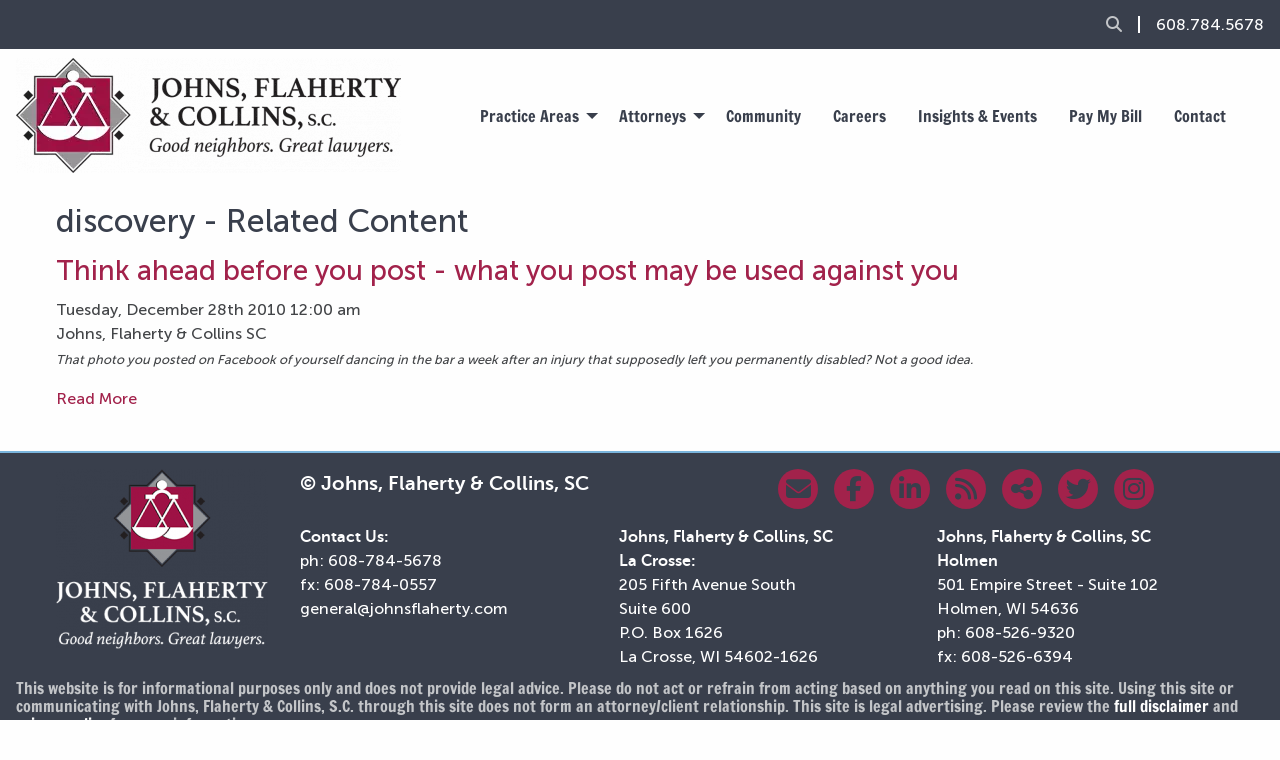

--- FILE ---
content_type: text/html; charset=utf-8
request_url: https://www.johnsflaherty.com/tag/discovery
body_size: 4997
content:
<!DOCTYPE html>
<html class="no-js no-foundation" lang="en-US">

<HEAD prefix="og: https://ogp.me/ns# fb: https://ogp.me/ns/fb# article: https://ogp.me/ns/article# ">
    <meta charset="utf-8">
    <meta name="viewport" content="width=device-width, initial-scale=1.0" />
    <TITLE>discovery - Related Content - Johns, Flaherty &amp; Collins, SC</TITLE>
    <meta http-equiv="content-language" content="en-US">
            <META NAME="title" CONTENT="discovery - Related Content">
                    <META NAME="description" CONTENT="All content tagged with the the word/phrase &#039;discovery&#039;">
            <link rel="canonical" href="https://www.johnsflaherty.com/tag/discovery">
    <meta property='og:url' content='https://www.johnsflaherty.com/tag/discovery' /> 
<meta property='og:image' content='https://www.johnsflaherty.com/images/annilogos/JFC_140yrLogo_Color_STACKED.png' /> 
<meta property='og:image:width' content='944' /> 
<meta property='og:image:height' content='1012' /> 
<meta property='fb:admins' content='webteam.programmers' /> 
<meta property='fb:app_id' content='859445324098664' /> 
<meta property='og:type' content='article' /> 
<meta property='og:title' content='discovery - Related Content' /> 
<meta property='og:site_name' content='Johns, Flaherty &amp; Collins, SC' /> 
<meta property='og:description' content='All content tagged with the the word/phrase &#039;discovery&#039;' /> 
<link rel='stylesheet' type='text/css' href='/uploads/assets/e4064bd2ce39e99aba7119799cd07bc1L102.always.css'>
<link rel='stylesheet' type='text/css' href='/uploads/assets/2857b2759b8bebdaec1fdcbab6b3587dL102.always.css'>
            <link rel="shortcut icon" type="image/x-icon" href="/favicon.ico">
                <link rel="search" type="application/opensearchdescription+xml" href="/opensearch.php" title="Site Search" />
        <script  async src="https://www.googletagmanager.com/gtag/js?id=UA-7670487-1"></script>
            <script >
                window.dataLayer = window.dataLayer || [];

                function gtag() {
                    dataLayer.push(arguments);
                }
                gtag('js', new Date());
                gtag('config', 'UA-7670487-1', {
                    'anonymize_ip': true
                });
            </script>        <link rel="preload" href="/uploads/assets/MuseoSans-500.34ffecd1ac096e4a51bd03876a5d903a.woff" as="font" type="font/woff" crossorigin>
    <link rel="preload" href="/uploads/assets/museosans-700-webfont.7cb3569eccb7e228c4976debb9c31100.woff" as="font" type="font/woff" crossorigin>
    <link rel="preload" href="/uploads/assets/FrancoisOne.caf157b980caf784bdd3ceca6c78469e.woff" as="font" type="font/woff2" crossorigin>
                    <link rel="preload" href="/uploads/assets/fa-brands-400.aea26a337f38c61bdbe201b16cdb2d6f.woff2" as="font" type="font/woff2" crossorigin>
                            <link rel="preload" href="/uploads/assets/fa-solid-900.e3d9513db7d912cc274718d6c4c5f3a4.woff2" as="font" type="font/woff2" crossorigin>
                <meta name="facebook-domain-verification" content="whoowwkswqhnra8e0d9z6ocshefhjb" />
    <link rel="preconnect" href="https://embed.tawk.to">
	<meta name="google-site-verification" content="DGqGZlq_wF0zeIMaEi2dan-sYTQHm-eZwICYHpN2CEw" />

</HEAD>

<BODY class='non-index-page page-tag-discovery folder-tag'>
    <div class='welcome-statement'>
            </div>
    <header>
        <div class='topper'>
            <ul class='menu simple align-right'>
                <li><a href='#' data-toggle="search-dropdown"><i class='fas fa-search' aria-hidden="true" title="Search"></i><span class="sr-only">Search</span></a></li>
                                <li><a href='tel:16087845678'>608.784.5678</a></li>
            </ul>
        </div>

        <div class="dropdown-pane top search-drop" id="search-dropdown" data-dropdown data-close-on-click='true' data-auto-focus='true'>
            <form method='get' action='/search.php'>
                <div class="input-group">
                    <input class="input-group-field" placeholder='Search..' type="search" aria-label='Search Box' name='q'>
                    <div class="input-group-button">
                        <input type="submit" class="button" value="Go">
                    </div>
                </div>
            </form>
        </div>
        <div data-sticky-container class='sticky-wrapper' id='sticky_top'>
            <div data-sticky data-options="marginTop:0;" data-sticky-on='small' data-top-anchor="sticky_top:top">
                <div class='grid-x grid-padding-x align-middle'>
                    <div class='large-4 cell logo text-center medium-text-left'>
                        <a href='/'><img  alt='Johns, Flaherty &amp; Collins, SC. Lawyers in La Crosse, WI' src='/i/1685460098236/h115-vwebp/images/Johns-Flaherty-Collins-logo-2023-horizontal.png' width='385' height='115'/></a>
                    </div>
                    <div class='large-8 cell menu-font'>
                        <div class="title-bar" data-responsive-toggle="top-menu" data-hide-for="topbar">
                            <button class="menu-icon" type="button" data-toggle="top-menu" aria-label="Open Menu"></button>
                            <div class="title-bar-title">Menu</div>
                        </div>
                        <div class="top-bar" id="top-menu">
                            <div class="top-bar-left centered">
                                <ul class='menu vertical topbar-horizontal expanded dropdown'  data-auto-height='true' data-alignment='left' data-responsive-menu='drilldown topbar-dropdown' data-parent-link='true'>            <li class='has-submenu menu_3' id='menu_3'>
                <a href='/practice-areas/'>Practice Areas</a>
                <ul class='submenu menu vertical' data-submenu>
                                            <li class='pratice_area_13'><a href='/practice-areas/alternative-dispute-resolution'>Alternative Dispute Resolution</a></li>
                                            <li class='pratice_area_18'><a href='/practice-areas/banking-law'>Banking Law</a></li>
                                            <li class='pratice_area_22'><a href='/practice-areas/business-corporate-law'>Business &amp; Corporate Law</a></li>
                                            <li class='pratice_area_4'><a href='/practice-areas/criminal-defense'>Criminal Defense</a></li>
                                            <li class='pratice_area_5'><a href='/practice-areas/divorce-family-law'>Divorce &amp; Family Law</a></li>
                                            <li class='pratice_area_23'><a href='/practice-areas/employment-labor-law'>Employment &amp; Labor Law</a></li>
                                            <li class='pratice_area_24'><a href='/practice-areas/estate-planning-elder-law'>Estate Planning &amp; Elder Law</a></li>
                                            <li class='pratice_area_25'><a href='/practice-areas/insurance-law'>Insurance Law</a></li>
                                            <li class='pratice_area_26'><a href='/practice-areas/litigation'>Litigation</a></li>
                                            <li class='pratice_area_19'><a href='/practice-areas/municipal-school-law'>Municipal &amp; School Law</a></li>
                                            <li class='pratice_area_20'><a href='/practice-areas/personal-injury'>Personal Injury</a></li>
                                            <li class='pratice_area_21'><a href='/practice-areas/real-estate'>Real Estate</a></li>
                                    </ul>
            </li>
                    <li class='has-submenu menu_2' id='menu_2'>
                <a href='/lawyers/'>Attorneys</a>
                <ul class='submenu menu vertical' data-submenu>
                                            <li class='pratice_area_1'><a href='/lawyers/robert-p-smyth'>Robert P. Smyth</a></li>
                                            <li class='pratice_area_3'><a href='/lawyers/maureen-l-kinney'>Maureen L. Kinney</a></li>
                                            <li class='pratice_area_4'><a href='/lawyers/terence-r-collins'>Terence R. Collins</a></li>
                                            <li class='pratice_area_5'><a href='/lawyers/brent-p-smith'>Brent P. Smith</a></li>
                                            <li class='pratice_area_7'><a href='/lawyers/ellen-m-frantz'>Ellen M. Frantz</a></li>
                                            <li class='pratice_area_25'><a href='/lawyers/steven-p-doyle'>Steven P. Doyle</a></li>
                                            <li class='pratice_area_10'><a href='/lawyers/sonja-c-davig'>Sonja C. Davig</a></li>
                                            <li class='pratice_area_11'><a href='/lawyers/brian-g-weber'>Brian G. Weber</a></li>
                                            <li class='pratice_area_13'><a href='/lawyers/brandon-j-prinsen'>Brandon J. Prinsen</a></li>
                                            <li class='pratice_area_14'><a href='/lawyers/anthony-r-gingrasso'>Anthony R. Gingrasso</a></li>
                                            <li class='pratice_area_26'><a href='/lawyers/justin-w-peterson'>Justin W. Peterson</a></li>
                                            <li class='pratice_area_30'><a href='/lawyers/james-m-burrows'>James M. Burrows</a></li>
                                            <li class='pratice_area_21'><a href='/lawyers/david-a-pierce-jr'>David A. Pierce Jr.</a></li>
                                            <li class='pratice_area_23'><a href='/lawyers/katelyn-k-doyle'>Katelyn K. Doyle</a></li>
                                            <li class='pratice_area_31'><a href='/lawyers/napela-shim'>Napela Shim</a></li>
                                            <li class='pratice_area_34'><a href='/lawyers/william-brookley'>William Brookley</a></li>
                                            <li class='pratice_area_33'><a href='/lawyers/brady-butzler'>Brady Butzler</a></li>
                                    </ul>
            </li>
<li class='menu_6' id='menu_6'><a href='/content/in-the-community' >Community</a></li><li class='menu_7' id='menu_7'><a href='/content/careers' >Careers</a></li><li class='menu_5' id='menu_5'><a href='/blog/' >Insights &amp; Events</a></li><li class='menu_53' id='menu_53'><a href='/payments/' target='_blank' rel='nofollow' >Pay My Bill</a></li><li class='menu_8' id='menu_8'><a href='/contact-us/' >Contact</a></li></ul>                            </div>
                        </div>
                    </div>
                </div>
            </div>
        </div>

    </header>

    <div id='image_band'>
            </div>

    <div id='main_content_area'>

                    <div class="grid-container">
                <div class='grid-x'>
                    <div class='cell small-12'>
                                                                <div id='breadcrumbs-greeting' class='hide-for-print'>
                                                    </div>
                    <h1>discovery - Related Content</h1>    <div class='tag_content'>
      <h2><a href='/blog/think-ahead-before-you-post-what-you-post-may-be-used-against-you'>Think ahead before you post - what you post may be used against you</a></h2>
            <div class='date'>Tuesday, December 28th 2010 12:00 am</div>
                  <div class='author'>Johns, Flaherty & Collins SC</div>
            <div class='content'>
        <p><em><span style="font-size: 12.8000001907349px; line-height: 19.2000007629395px;">That photo you posted on Facebook of yourself dancing in the bar a week after an injury that supposedly left you permanently disabled? Not a good idea.</span></em></p>
        <div><a href='/blog/think-ahead-before-you-post-what-you-post-may-be-used-against-you'>Read More</a></div>
      </div>
    </div>
    <br>
                    </div>
          </div>
          </div>
            </div>
      <!-- footer here -->
      <footer>
          <div class='grid-container'>
              <div class='grid-x grid-margin-x'>
                  <div class='large-shrink cell'>
                      <a href='/'><img  alt='Johns, Flaherty, &amp; Collins, SC' loading='lazy' src='/i/1685454627236/h180-vwebp/images/Johns-Flaherty-Collins-logo-2023-dark-bg-stacked.png' width='212' height='180'/></a>
                  </div>
                  <div class='large-auto cell'>
                      <div class='grid-x grid-margin-x'>
                          <div class='medium-6 cell title'>
                              &copy; Johns, Flaherty &amp; Collins,&nbsp;SC
                          </div>
                          <div class='medium-6 cell social'>
                              <ul class='inline-list'>

                                  <li><a href='mailto:general@johnsflaherty.com'><i class='fas fa-envelope' aria-hidden="true" title="Email Us"></i><span class="sr-only">Email Us</span></a></li>
                                  <li><a href="https://www.facebook.com/GreatLawyers" target="_blank" rel='noopener'><i class='fab fa-facebook-f' aria-hidden="true" title="Follow Us on Facebook"></i><span class="sr-only">Follow Us on Facebook</span></a></li>
                                  <li><a href='https://www.linkedin.com/company/johns-flaherty-&-collins-sc?trk=tyah&trkInfo=idx%3A2-1-2%2CtarId%3A1424812568045%2Ctas%3Ajohns+flaherty' target='_blank' rel='noopener'><i class='fab fa-linkedin-in' aria-hidden="true" title="Follow Us on LinkedIn"></i><span class="sr-only">Follow Us on LinkedIn</span></a></li>
                                  <li><a href='/blog/rss'><i class='fas fa-rss' aria-hidden="true" title="Subscribe to our Blog"></i><span class="sr-only">Subscribe to our Blog</span></a></li>
                                  <li><span class='st_sharethis_custom' displayText='ShareThis'><i class='fas fa-share-alt'></i> </span></li>
                                  <li><a href='https://twitter.com/great_lawyers' target='_blank' rel='noopener'><i class='fab fa-twitter' aria-hidden="true" title="Follow Us on Twitter"></i><span class="sr-only">Follow Us on Twitter</span></a></li>
                                  <li><a href='https://www.instagram.com/great_lawyers/' target='_blank' rel='noopener'><i class='fab fa-instagram' aria-hidden="true" title="Follow Us on Instagram"></i><span class="sr-only">Follow Us on Instagram</span></a></li>
                              </ul>
                          </div>
                      </div>
                      <div class='grid-x grid-margin-x grid-margin-y'>
                          <div class='large-4 cell'>
                              <b>Contact Us:</b><BR>
                              <span itemprop="telephone">ph: 608-784-5678</span>
                              <div>fx: 608-784-0557</div>
                              <div><a href="mailto: general@johnsflaherty.com">general@johnsflaherty.com</a></div>
                          </div>
                          <div class='medium-6 large-4 cell'>
                              <div itemscope itemtype="https://schema.org/Organization"><a itemprop="url" href="https://www.johnsflaherty.com">
                                      <div itemprop="name"><span><b>Johns, Flaherty &amp; Collins, SC<BR>La Crosse:</b></span></div>
                                  </a>
                                  <div itemprop="address" itemscope itemtype="https://schema.org/PostalAddress"><span itemprop="streetAddress">205 Fifth Avenue South<BR>
                                          Suite 600<br>
                                          P.O. Box 1626</span><BR>
                                      <span itemprop="addressLocality">La Crosse</span>, <span itemprop="addressRegion">WI</span> <span itemprop="postalCode">54602-1626</span>
                                  </div>
                              </div>
                          </div>
                          <div class='medium-6 large-4 cell'>
                              <div itemscope itemtype="https://schema.org/Organization"><a itemprop="url" href="https://www.johnsflaherty.com">
                                      <div itemprop="name"><span><b>Johns, Flaherty &amp; Collins, SC<BR>Holmen</b></span></div>
                                  </a>
                                  <div itemprop="address" itemscope itemtype="https://schema.org/PostalAddress"><span itemprop="streetAddress">501 Empire Street - Suite 102</span><br>
                                      <span itemprop="addressLocality">Holmen</span>, <span itemprop="addressRegion">WI</span> <span itemprop="postalCode">54636</span>
                                  </div>
                              </div>
                              <span itemprop="telephone">ph: 608-526-9320</span><br>
                              <div>fx: 608-526-6394</div>
                          </div>
                      </div>
                  </div>
              </div>
          </div>
          <div class='disclaimer'>This website is for informational purposes only and does not provide legal advice. Please do not act or refrain from acting based on anything you read on this site. Using this site or communicating with Johns, Flaherty &amp; Collins, S.C. through this site does not form an attorney/client relationship. This site is legal advertising. Please review the <a href="/content/s/johns-flaherty-collins-sc-disclaimer">full disclaimer</a> and <a href="/content/s/privacy-policy">privacy policy</a> for more information.</div>
          <hr>
          <div class='webteam'><a href='https://www.webteam.net' target='_blank' rel='noopener'>Website Design and Development by Webteam</a></div>
      </footer>
      <div id="offer_modal" class="reveal" data-reveal></div>
      <!--<script> var show_offer_modal = false;</script>-->
                  <!-- Build Time: 0.061681032180786 -->
<script defer src='/uploads/assets/2d63cf14f6603243ee3c888afe76fd4eL102.always.js'></script>
      <a class="go-to-top"><i class="fas fa-angle-up"></i></a>
                <script type="text/javascript">
              var Tawk_API = Tawk_API || {},
                  Tawk_LoadStart = new Date();
              (function() {
                  var s1 = document.createElement("script"),
                      s0 = document.getElementsByTagName("script")[0];
                  s1.async = true;
                  s1.src = 'https://embed.tawk.to/5da0c7f7f82523213dc6d871/default';
                  s1.charset = 'UTF-8';
                  s1.setAttribute('crossorigin', '*');
                  s0.parentNode.insertBefore(s1, s0);
              })();
          </script>
            </body>

      </html>

--- FILE ---
content_type: text/css
request_url: https://www.johnsflaherty.com/uploads/assets/e4064bd2ce39e99aba7119799cd07bc1L102.always.css
body_size: 47661
content:
@charset "UTF-8";@media print,screen and (min-width:40em){.reveal,.reveal.tiny,.reveal.small,.reveal.large{right:auto;left:auto;margin:0 auto}}/*! normalize.css v8.0.0 | MIT License | github.com/necolas/normalize.css */html{line-height:1.15;-webkit-text-size-adjust:100%}body{margin:0}h1{font-size:2em;margin:.67em 0}hr{box-sizing:content-box;height:0;overflow:visible}pre{font-family:monospace,monospace;font-size:1em}a{background-color:transparent}abbr[title]{border-bottom:0;text-decoration:underline dotted}b,strong{font-weight:bolder}code,kbd,samp{font-family:monospace,monospace;font-size:1em}small{font-size:80%}sub,sup{font-size:75%;line-height:0;position:relative;vertical-align:baseline}sub{bottom:-0.25em}sup{top:-0.5em}img{border-style:none}button,input,optgroup,select,textarea{font-family:inherit;font-size:100%;line-height:1.15;margin:0}button,input{overflow:visible}button,select{text-transform:none}button,[type="button"],[type="reset"],[type="submit"]{-webkit-appearance:button}button::-moz-focus-inner,[type="button"]::-moz-focus-inner,[type="reset"]::-moz-focus-inner,[type="submit"]::-moz-focus-inner{border-style:none;padding:0}button:-moz-focusring,[type="button"]:-moz-focusring,[type="reset"]:-moz-focusring,[type="submit"]:-moz-focusring{outline:1px dotted ButtonText}fieldset{padding:.35em .75em .625em}legend{box-sizing:border-box;color:inherit;display:table;max-width:100%;padding:0;white-space:normal}progress{vertical-align:baseline}textarea{overflow:auto}[type="checkbox"],[type="radio"]{box-sizing:border-box;padding:0}[type="number"]::-webkit-inner-spin-button,[type="number"]::-webkit-outer-spin-button{height:auto}[type="search"]{-webkit-appearance:textfield;outline-offset:-2px}[type="search"]::-webkit-search-decoration{-webkit-appearance:none}::-webkit-file-upload-button{-webkit-appearance:button;font:inherit}details{display:block}summary{display:list-item}template{display:none}[hidden]{display:none}[data-whatintent="mouse"] *,[data-whatintent="mouse"] *:focus,[data-whatintent="touch"] *,[data-whatintent="touch"] *:focus,[data-whatinput="mouse"] *,[data-whatinput="mouse"] *:focus,[data-whatinput="touch"] *,[data-whatinput="touch"] *:focus{outline:0}[draggable=false]{-webkit-touch-callout:none;-webkit-user-select:none}.foundation-mq{font-family:"small=0em&medium=40em&large=77em"}html{box-sizing:border-box;font-size:100%}*,*::before,*::after{box-sizing:inherit}body{margin:0;padding:0;background:#fefefe;font-family:"MuseoSans-500",Roboto,Arial,sans-serif;font-weight:normal;line-height:1.5;color:#434548;-webkit-font-smoothing:antialiased;-moz-osx-font-smoothing:grayscale}img{display:inline-block;vertical-align:middle;max-width:100%;height:auto;-ms-interpolation-mode:bicubic}textarea{height:auto;min-height:50px;border-radius:8px}select{box-sizing:border-box;width:100%;border-radius:8px}.map_canvas img,.map_canvas embed,.map_canvas object,.mqa-display img,.mqa-display embed,.mqa-display object{max-width:none !important}button{padding:0;appearance:none;border:0;border-radius:8px;background:transparent;line-height:1;cursor:auto}[data-whatinput='mouse'] button{outline:0}pre{overflow:auto;-webkit-overflow-scrolling:touch}button,input,optgroup,select,textarea{font-family:inherit}.is-visible{display:block !important}.is-hidden{display:none !important}.grid-container{padding-right:1rem;padding-left:1rem;max-width:75rem;margin-left:auto;margin-right:auto}@media print,screen and (min-width:40em){.grid-container{padding-right:1rem;padding-left:1rem}}.grid-container.fluid{padding-right:1rem;padding-left:1rem;max-width:100%;margin-left:auto;margin-right:auto}@media print,screen and (min-width:40em){.grid-container.fluid{padding-right:1rem;padding-left:1rem}}.grid-container.full{padding-right:0;padding-left:0;max-width:100%;margin-left:auto;margin-right:auto}.grid-x,.row{display:flex;flex-flow:row wrap}.cell,.row .column,.row .columns{flex:0 0 auto;min-height:0;min-width:0;width:100%}.cell.auto,.row .auto.column,.row .auto.columns{flex:1 1 0}.cell.shrink,.row .shrink.column,.row .shrink.columns{flex:0 0 auto}.grid-x>.auto,.row>.auto{width:auto}.grid-x>.shrink,.row>.shrink{width:auto}.grid-x>.small-shrink,.row>.small-shrink,.grid-x>.small-full,.row>.small-full,.grid-x>.small-1,.row>.small-1,.grid-x>.small-2,.row>.small-2,.grid-x>.small-3,.row>.small-3,.grid-x>.small-4,.row>.small-4,.grid-x>.small-5,.row>.small-5,.grid-x>.small-6,.row>.small-6,.grid-x>.small-7,.row>.small-7,.grid-x>.small-8,.row>.small-8,.grid-x>.small-9,.row>.small-9,.grid-x>.small-10,.row>.small-10,.grid-x>.small-11,.row>.small-11,.grid-x>.small-12,.row>.small-12{flex-basis:auto}@media print,screen and (min-width:40em){.grid-x>.medium-shrink,.row>.medium-shrink,.grid-x>.medium-full,.row>.medium-full,.grid-x>.medium-1,.row>.medium-1,.grid-x>.medium-2,.row>.medium-2,.grid-x>.medium-3,.row>.medium-3,.grid-x>.medium-4,.row>.medium-4,.grid-x>.medium-5,.row>.medium-5,.grid-x>.medium-6,.row>.medium-6,.grid-x>.medium-7,.row>.medium-7,.grid-x>.medium-8,.row>.medium-8,.grid-x>.medium-9,.row>.medium-9,.grid-x>.medium-10,.row>.medium-10,.grid-x>.medium-11,.row>.medium-11,.grid-x>.medium-12,.row>.medium-12{flex-basis:auto}}@media print,screen and (min-width:77em){.grid-x>.large-shrink,.row>.large-shrink,.grid-x>.large-full,.row>.large-full,.grid-x>.large-1,.row>.large-1,.grid-x>.large-2,.row>.large-2,.grid-x>.large-3,.row>.large-3,.grid-x>.large-4,.row>.large-4,.grid-x>.large-5,.row>.large-5,.grid-x>.large-6,.row>.large-6,.grid-x>.large-7,.row>.large-7,.grid-x>.large-8,.row>.large-8,.grid-x>.large-9,.row>.large-9,.grid-x>.large-10,.row>.large-10,.grid-x>.large-11,.row>.large-11,.grid-x>.large-12,.row>.large-12{flex-basis:auto}}.grid-x>.small-1,.row>.small-1,.grid-x>.small-2,.row>.small-2,.grid-x>.small-3,.row>.small-3,.grid-x>.small-4,.row>.small-4,.grid-x>.small-5,.row>.small-5,.grid-x>.small-6,.row>.small-6,.grid-x>.small-7,.row>.small-7,.grid-x>.small-8,.row>.small-8,.grid-x>.small-9,.row>.small-9,.grid-x>.small-10,.row>.small-10,.grid-x>.small-11,.row>.small-11,.grid-x>.small-12,.row>.small-12{flex:0 0 auto}.grid-x>.small-1,.row>.small-1{width:8.33333%}.grid-x>.small-2,.row>.small-2{width:16.66667%}.grid-x>.small-3,.row>.small-3{width:25%}.grid-x>.small-4,.row>.small-4{width:33.33333%}.grid-x>.small-5,.row>.small-5{width:41.66667%}.grid-x>.small-6,.row>.small-6{width:50%}.grid-x>.small-7,.row>.small-7{width:58.33333%}.grid-x>.small-8,.row>.small-8{width:66.66667%}.grid-x>.small-9,.row>.small-9{width:75%}.grid-x>.small-10,.row>.small-10{width:83.33333%}.grid-x>.small-11,.row>.small-11{width:91.66667%}.grid-x>.small-12,.row>.small-12{width:100%}@media print,screen and (min-width:40em){.grid-x>.medium-auto,.row>.medium-auto{flex:1 1 0;width:auto}.grid-x>.medium-shrink,.row>.medium-shrink,.grid-x>.medium-1,.row>.medium-1,.grid-x>.medium-2,.row>.medium-2,.grid-x>.medium-3,.row>.medium-3,.grid-x>.medium-4,.row>.medium-4,.grid-x>.medium-5,.row>.medium-5,.grid-x>.medium-6,.row>.medium-6,.grid-x>.medium-7,.row>.medium-7,.grid-x>.medium-8,.row>.medium-8,.grid-x>.medium-9,.row>.medium-9,.grid-x>.medium-10,.row>.medium-10,.grid-x>.medium-11,.row>.medium-11,.grid-x>.medium-12,.row>.medium-12{flex:0 0 auto}.grid-x>.medium-shrink,.row>.medium-shrink{width:auto}.grid-x>.medium-1,.row>.medium-1{width:8.33333%}.grid-x>.medium-2,.row>.medium-2{width:16.66667%}.grid-x>.medium-3,.row>.medium-3{width:25%}.grid-x>.medium-4,.row>.medium-4{width:33.33333%}.grid-x>.medium-5,.row>.medium-5{width:41.66667%}.grid-x>.medium-6,.row>.medium-6{width:50%}.grid-x>.medium-7,.row>.medium-7{width:58.33333%}.grid-x>.medium-8,.row>.medium-8{width:66.66667%}.grid-x>.medium-9,.row>.medium-9{width:75%}.grid-x>.medium-10,.row>.medium-10{width:83.33333%}.grid-x>.medium-11,.row>.medium-11{width:91.66667%}.grid-x>.medium-12,.row>.medium-12{width:100%}}@media print,screen and (min-width:77em){.grid-x>.large-auto,.row>.large-auto{flex:1 1 0;width:auto}.grid-x>.large-shrink,.row>.large-shrink,.grid-x>.large-1,.row>.large-1,.grid-x>.large-2,.row>.large-2,.grid-x>.large-3,.row>.large-3,.grid-x>.large-4,.row>.large-4,.grid-x>.large-5,.row>.large-5,.grid-x>.large-6,.row>.large-6,.grid-x>.large-7,.row>.large-7,.grid-x>.large-8,.row>.large-8,.grid-x>.large-9,.row>.large-9,.grid-x>.large-10,.row>.large-10,.grid-x>.large-11,.row>.large-11,.grid-x>.large-12,.row>.large-12{flex:0 0 auto}.grid-x>.large-shrink,.row>.large-shrink{width:auto}.grid-x>.large-1,.row>.large-1{width:8.33333%}.grid-x>.large-2,.row>.large-2{width:16.66667%}.grid-x>.large-3,.row>.large-3{width:25%}.grid-x>.large-4,.row>.large-4{width:33.33333%}.grid-x>.large-5,.row>.large-5{width:41.66667%}.grid-x>.large-6,.row>.large-6{width:50%}.grid-x>.large-7,.row>.large-7{width:58.33333%}.grid-x>.large-8,.row>.large-8{width:66.66667%}.grid-x>.large-9,.row>.large-9{width:75%}.grid-x>.large-10,.row>.large-10{width:83.33333%}.grid-x>.large-11,.row>.large-11{width:91.66667%}.grid-x>.large-12,.row>.large-12{width:100%}}.grid-margin-x:not(.grid-x):not(.row)>.cell,.row:not(.grid-x):not(.row)>.cell,.row .grid-margin-x:not(.grid-x):not(.row)>.column,.row:not(.grid-x):not(.row)>.column,.row .grid-margin-x:not(.grid-x):not(.row)>.columns,.row:not(.grid-x):not(.row)>.columns{width:auto}.grid-margin-y:not(.grid-y)>.cell,.row .grid-margin-y:not(.grid-y)>.column,.row .grid-margin-y:not(.grid-y)>.columns{height:auto}.grid-margin-x,.row{margin-left:-1rem;margin-right:-1rem}@media print,screen and (min-width:40em){.grid-margin-x,.row{margin-left:-1rem;margin-right:-1rem}}.grid-margin-x>.cell,.row>.cell,.row .grid-margin-x>.column,.row>.column,.row .grid-margin-x>.columns,.row>.columns{width:calc(100% - 2rem);margin-left:1rem;margin-right:1rem}@media print,screen and (min-width:40em){.grid-margin-x>.cell,.row>.cell,.row .grid-margin-x>.column,.row>.column,.row .grid-margin-x>.columns,.row>.columns{width:calc(100% - 2rem);margin-left:1rem;margin-right:1rem}}.grid-margin-x>.auto,.row>.auto{width:auto}.grid-margin-x>.shrink,.row>.shrink{width:auto}.grid-margin-x>.small-1,.row>.small-1{width:calc(8.33333% - 2rem)}.grid-margin-x>.small-2,.row>.small-2{width:calc(16.66667% - 2rem)}.grid-margin-x>.small-3,.row>.small-3{width:calc(25% - 2rem)}.grid-margin-x>.small-4,.row>.small-4{width:calc(33.33333% - 2rem)}.grid-margin-x>.small-5,.row>.small-5{width:calc(41.66667% - 2rem)}.grid-margin-x>.small-6,.row>.small-6{width:calc(50% - 2rem)}.grid-margin-x>.small-7,.row>.small-7{width:calc(58.33333% - 2rem)}.grid-margin-x>.small-8,.row>.small-8{width:calc(66.66667% - 2rem)}.grid-margin-x>.small-9,.row>.small-9{width:calc(75% - 2rem)}.grid-margin-x>.small-10,.row>.small-10{width:calc(83.33333% - 2rem)}.grid-margin-x>.small-11,.row>.small-11{width:calc(91.66667% - 2rem)}.grid-margin-x>.small-12,.row>.small-12{width:calc(100% - 2rem)}@media print,screen and (min-width:40em){.grid-margin-x>.auto,.row>.auto{width:auto}.grid-margin-x>.shrink,.row>.shrink{width:auto}.grid-margin-x>.small-1,.row>.small-1{width:calc(8.33333% - 2rem)}.grid-margin-x>.small-2,.row>.small-2{width:calc(16.66667% - 2rem)}.grid-margin-x>.small-3,.row>.small-3{width:calc(25% - 2rem)}.grid-margin-x>.small-4,.row>.small-4{width:calc(33.33333% - 2rem)}.grid-margin-x>.small-5,.row>.small-5{width:calc(41.66667% - 2rem)}.grid-margin-x>.small-6,.row>.small-6{width:calc(50% - 2rem)}.grid-margin-x>.small-7,.row>.small-7{width:calc(58.33333% - 2rem)}.grid-margin-x>.small-8,.row>.small-8{width:calc(66.66667% - 2rem)}.grid-margin-x>.small-9,.row>.small-9{width:calc(75% - 2rem)}.grid-margin-x>.small-10,.row>.small-10{width:calc(83.33333% - 2rem)}.grid-margin-x>.small-11,.row>.small-11{width:calc(91.66667% - 2rem)}.grid-margin-x>.small-12,.row>.small-12{width:calc(100% - 2rem)}.grid-margin-x>.medium-auto,.row>.medium-auto{width:auto}.grid-margin-x>.medium-shrink,.row>.medium-shrink{width:auto}.grid-margin-x>.medium-1,.row>.medium-1{width:calc(8.33333% - 2rem)}.grid-margin-x>.medium-2,.row>.medium-2{width:calc(16.66667% - 2rem)}.grid-margin-x>.medium-3,.row>.medium-3{width:calc(25% - 2rem)}.grid-margin-x>.medium-4,.row>.medium-4{width:calc(33.33333% - 2rem)}.grid-margin-x>.medium-5,.row>.medium-5{width:calc(41.66667% - 2rem)}.grid-margin-x>.medium-6,.row>.medium-6{width:calc(50% - 2rem)}.grid-margin-x>.medium-7,.row>.medium-7{width:calc(58.33333% - 2rem)}.grid-margin-x>.medium-8,.row>.medium-8{width:calc(66.66667% - 2rem)}.grid-margin-x>.medium-9,.row>.medium-9{width:calc(75% - 2rem)}.grid-margin-x>.medium-10,.row>.medium-10{width:calc(83.33333% - 2rem)}.grid-margin-x>.medium-11,.row>.medium-11{width:calc(91.66667% - 2rem)}.grid-margin-x>.medium-12,.row>.medium-12{width:calc(100% - 2rem)}}@media print,screen and (min-width:77em){.grid-margin-x>.large-auto,.row>.large-auto{width:auto}.grid-margin-x>.large-shrink,.row>.large-shrink{width:auto}.grid-margin-x>.large-1,.row>.large-1{width:calc(8.33333% - 2rem)}.grid-margin-x>.large-2,.row>.large-2{width:calc(16.66667% - 2rem)}.grid-margin-x>.large-3,.row>.large-3{width:calc(25% - 2rem)}.grid-margin-x>.large-4,.row>.large-4{width:calc(33.33333% - 2rem)}.grid-margin-x>.large-5,.row>.large-5{width:calc(41.66667% - 2rem)}.grid-margin-x>.large-6,.row>.large-6{width:calc(50% - 2rem)}.grid-margin-x>.large-7,.row>.large-7{width:calc(58.33333% - 2rem)}.grid-margin-x>.large-8,.row>.large-8{width:calc(66.66667% - 2rem)}.grid-margin-x>.large-9,.row>.large-9{width:calc(75% - 2rem)}.grid-margin-x>.large-10,.row>.large-10{width:calc(83.33333% - 2rem)}.grid-margin-x>.large-11,.row>.large-11{width:calc(91.66667% - 2rem)}.grid-margin-x>.large-12,.row>.large-12{width:calc(100% - 2rem)}}.grid-padding-x .grid-padding-x{margin-right:-1rem;margin-left:-1rem}@media print,screen and (min-width:40em){.grid-padding-x .grid-padding-x{margin-right:-1rem;margin-left:-1rem}}.grid-container:not(.full)>.grid-padding-x{margin-right:-1rem;margin-left:-1rem}@media print,screen and (min-width:40em){.grid-container:not(.full)>.grid-padding-x{margin-right:-1rem;margin-left:-1rem}}.grid-padding-x>.cell,.row .grid-padding-x>.column,.row .grid-padding-x>.columns{padding-right:1rem;padding-left:1rem}@media print,screen and (min-width:40em){.grid-padding-x>.cell,.row .grid-padding-x>.column,.row .grid-padding-x>.columns{padding-right:1rem;padding-left:1rem}}.small-up-1>.cell,.row .small-up-1>.column,.row .small-up-1>.columns{width:100%}.small-up-2>.cell,.row .small-up-2>.column,.row .small-up-2>.columns{width:50%}.small-up-3>.cell,.row .small-up-3>.column,.row .small-up-3>.columns{width:33.33333%}.small-up-4>.cell,.row .small-up-4>.column,.row .small-up-4>.columns{width:25%}.small-up-5>.cell,.row .small-up-5>.column,.row .small-up-5>.columns{width:20%}.small-up-6>.cell,.row .small-up-6>.column,.row .small-up-6>.columns{width:16.66667%}.small-up-7>.cell,.row .small-up-7>.column,.row .small-up-7>.columns{width:14.28571%}.small-up-8>.cell,.row .small-up-8>.column,.row .small-up-8>.columns{width:12.5%}@media print,screen and (min-width:40em){.medium-up-1>.cell,.row .medium-up-1>.column,.row .medium-up-1>.columns{width:100%}.medium-up-2>.cell,.row .medium-up-2>.column,.row .medium-up-2>.columns{width:50%}.medium-up-3>.cell,.row .medium-up-3>.column,.row .medium-up-3>.columns{width:33.33333%}.medium-up-4>.cell,.row .medium-up-4>.column,.row .medium-up-4>.columns{width:25%}.medium-up-5>.cell,.row .medium-up-5>.column,.row .medium-up-5>.columns{width:20%}.medium-up-6>.cell,.row .medium-up-6>.column,.row .medium-up-6>.columns{width:16.66667%}.medium-up-7>.cell,.row .medium-up-7>.column,.row .medium-up-7>.columns{width:14.28571%}.medium-up-8>.cell,.row .medium-up-8>.column,.row .medium-up-8>.columns{width:12.5%}}@media print,screen and (min-width:77em){.large-up-1>.cell,.row .large-up-1>.column,.row .large-up-1>.columns{width:100%}.large-up-2>.cell,.row .large-up-2>.column,.row .large-up-2>.columns{width:50%}.large-up-3>.cell,.row .large-up-3>.column,.row .large-up-3>.columns{width:33.33333%}.large-up-4>.cell,.row .large-up-4>.column,.row .large-up-4>.columns{width:25%}.large-up-5>.cell,.row .large-up-5>.column,.row .large-up-5>.columns{width:20%}.large-up-6>.cell,.row .large-up-6>.column,.row .large-up-6>.columns{width:16.66667%}.large-up-7>.cell,.row .large-up-7>.column,.row .large-up-7>.columns{width:14.28571%}.large-up-8>.cell,.row .large-up-8>.column,.row .large-up-8>.columns{width:12.5%}}.grid-margin-x.small-up-1>.cell,.small-up-1.row>.cell,.row .grid-margin-x.small-up-1>.column,.small-up-1.row>.column,.row .grid-margin-x.small-up-1>.columns,.small-up-1.row>.columns{width:calc(100% - 2rem)}.grid-margin-x.small-up-2>.cell,.small-up-2.row>.cell,.row .grid-margin-x.small-up-2>.column,.small-up-2.row>.column,.row .grid-margin-x.small-up-2>.columns,.small-up-2.row>.columns{width:calc(50% - 2rem)}.grid-margin-x.small-up-3>.cell,.small-up-3.row>.cell,.row .grid-margin-x.small-up-3>.column,.small-up-3.row>.column,.row .grid-margin-x.small-up-3>.columns,.small-up-3.row>.columns{width:calc(33.33333% - 2rem)}.grid-margin-x.small-up-4>.cell,.small-up-4.row>.cell,.row .grid-margin-x.small-up-4>.column,.small-up-4.row>.column,.row .grid-margin-x.small-up-4>.columns,.small-up-4.row>.columns{width:calc(25% - 2rem)}.grid-margin-x.small-up-5>.cell,.small-up-5.row>.cell,.row .grid-margin-x.small-up-5>.column,.small-up-5.row>.column,.row .grid-margin-x.small-up-5>.columns,.small-up-5.row>.columns{width:calc(20% - 2rem)}.grid-margin-x.small-up-6>.cell,.small-up-6.row>.cell,.row .grid-margin-x.small-up-6>.column,.small-up-6.row>.column,.row .grid-margin-x.small-up-6>.columns,.small-up-6.row>.columns{width:calc(16.66667% - 2rem)}.grid-margin-x.small-up-7>.cell,.small-up-7.row>.cell,.row .grid-margin-x.small-up-7>.column,.small-up-7.row>.column,.row .grid-margin-x.small-up-7>.columns,.small-up-7.row>.columns{width:calc(14.28571% - 2rem)}.grid-margin-x.small-up-8>.cell,.small-up-8.row>.cell,.row .grid-margin-x.small-up-8>.column,.small-up-8.row>.column,.row .grid-margin-x.small-up-8>.columns,.small-up-8.row>.columns{width:calc(12.5% - 2rem)}@media print,screen and (min-width:40em){.grid-margin-x.small-up-1>.cell,.small-up-1.row>.cell,.row .grid-margin-x.small-up-1>.column,.small-up-1.row>.column,.row .grid-margin-x.small-up-1>.columns,.small-up-1.row>.columns{width:calc(100% - 2rem)}.grid-margin-x.small-up-2>.cell,.small-up-2.row>.cell,.row .grid-margin-x.small-up-2>.column,.small-up-2.row>.column,.row .grid-margin-x.small-up-2>.columns,.small-up-2.row>.columns{width:calc(50% - 2rem)}.grid-margin-x.small-up-3>.cell,.small-up-3.row>.cell,.row .grid-margin-x.small-up-3>.column,.small-up-3.row>.column,.row .grid-margin-x.small-up-3>.columns,.small-up-3.row>.columns{width:calc(33.33333% - 2rem)}.grid-margin-x.small-up-4>.cell,.small-up-4.row>.cell,.row .grid-margin-x.small-up-4>.column,.small-up-4.row>.column,.row .grid-margin-x.small-up-4>.columns,.small-up-4.row>.columns{width:calc(25% - 2rem)}.grid-margin-x.small-up-5>.cell,.small-up-5.row>.cell,.row .grid-margin-x.small-up-5>.column,.small-up-5.row>.column,.row .grid-margin-x.small-up-5>.columns,.small-up-5.row>.columns{width:calc(20% - 2rem)}.grid-margin-x.small-up-6>.cell,.small-up-6.row>.cell,.row .grid-margin-x.small-up-6>.column,.small-up-6.row>.column,.row .grid-margin-x.small-up-6>.columns,.small-up-6.row>.columns{width:calc(16.66667% - 2rem)}.grid-margin-x.small-up-7>.cell,.small-up-7.row>.cell,.row .grid-margin-x.small-up-7>.column,.small-up-7.row>.column,.row .grid-margin-x.small-up-7>.columns,.small-up-7.row>.columns{width:calc(14.28571% - 2rem)}.grid-margin-x.small-up-8>.cell,.small-up-8.row>.cell,.row .grid-margin-x.small-up-8>.column,.small-up-8.row>.column,.row .grid-margin-x.small-up-8>.columns,.small-up-8.row>.columns{width:calc(12.5% - 2rem)}.grid-margin-x.medium-up-1>.cell,.medium-up-1.row>.cell,.row .grid-margin-x.medium-up-1>.column,.medium-up-1.row>.column,.row .grid-margin-x.medium-up-1>.columns,.medium-up-1.row>.columns{width:calc(100% - 2rem)}.grid-margin-x.medium-up-2>.cell,.medium-up-2.row>.cell,.row .grid-margin-x.medium-up-2>.column,.medium-up-2.row>.column,.row .grid-margin-x.medium-up-2>.columns,.medium-up-2.row>.columns{width:calc(50% - 2rem)}.grid-margin-x.medium-up-3>.cell,.medium-up-3.row>.cell,.row .grid-margin-x.medium-up-3>.column,.medium-up-3.row>.column,.row .grid-margin-x.medium-up-3>.columns,.medium-up-3.row>.columns{width:calc(33.33333% - 2rem)}.grid-margin-x.medium-up-4>.cell,.medium-up-4.row>.cell,.row .grid-margin-x.medium-up-4>.column,.medium-up-4.row>.column,.row .grid-margin-x.medium-up-4>.columns,.medium-up-4.row>.columns{width:calc(25% - 2rem)}.grid-margin-x.medium-up-5>.cell,.medium-up-5.row>.cell,.row .grid-margin-x.medium-up-5>.column,.medium-up-5.row>.column,.row .grid-margin-x.medium-up-5>.columns,.medium-up-5.row>.columns{width:calc(20% - 2rem)}.grid-margin-x.medium-up-6>.cell,.medium-up-6.row>.cell,.row .grid-margin-x.medium-up-6>.column,.medium-up-6.row>.column,.row .grid-margin-x.medium-up-6>.columns,.medium-up-6.row>.columns{width:calc(16.66667% - 2rem)}.grid-margin-x.medium-up-7>.cell,.medium-up-7.row>.cell,.row .grid-margin-x.medium-up-7>.column,.medium-up-7.row>.column,.row .grid-margin-x.medium-up-7>.columns,.medium-up-7.row>.columns{width:calc(14.28571% - 2rem)}.grid-margin-x.medium-up-8>.cell,.medium-up-8.row>.cell,.row .grid-margin-x.medium-up-8>.column,.medium-up-8.row>.column,.row .grid-margin-x.medium-up-8>.columns,.medium-up-8.row>.columns{width:calc(12.5% - 2rem)}}@media print,screen and (min-width:77em){.grid-margin-x.large-up-1>.cell,.large-up-1.row>.cell,.row .grid-margin-x.large-up-1>.column,.large-up-1.row>.column,.row .grid-margin-x.large-up-1>.columns,.large-up-1.row>.columns{width:calc(100% - 2rem)}.grid-margin-x.large-up-2>.cell,.large-up-2.row>.cell,.row .grid-margin-x.large-up-2>.column,.large-up-2.row>.column,.row .grid-margin-x.large-up-2>.columns,.large-up-2.row>.columns{width:calc(50% - 2rem)}.grid-margin-x.large-up-3>.cell,.large-up-3.row>.cell,.row .grid-margin-x.large-up-3>.column,.large-up-3.row>.column,.row .grid-margin-x.large-up-3>.columns,.large-up-3.row>.columns{width:calc(33.33333% - 2rem)}.grid-margin-x.large-up-4>.cell,.large-up-4.row>.cell,.row .grid-margin-x.large-up-4>.column,.large-up-4.row>.column,.row .grid-margin-x.large-up-4>.columns,.large-up-4.row>.columns{width:calc(25% - 2rem)}.grid-margin-x.large-up-5>.cell,.large-up-5.row>.cell,.row .grid-margin-x.large-up-5>.column,.large-up-5.row>.column,.row .grid-margin-x.large-up-5>.columns,.large-up-5.row>.columns{width:calc(20% - 2rem)}.grid-margin-x.large-up-6>.cell,.large-up-6.row>.cell,.row .grid-margin-x.large-up-6>.column,.large-up-6.row>.column,.row .grid-margin-x.large-up-6>.columns,.large-up-6.row>.columns{width:calc(16.66667% - 2rem)}.grid-margin-x.large-up-7>.cell,.large-up-7.row>.cell,.row .grid-margin-x.large-up-7>.column,.large-up-7.row>.column,.row .grid-margin-x.large-up-7>.columns,.large-up-7.row>.columns{width:calc(14.28571% - 2rem)}.grid-margin-x.large-up-8>.cell,.large-up-8.row>.cell,.row .grid-margin-x.large-up-8>.column,.large-up-8.row>.column,.row .grid-margin-x.large-up-8>.columns,.large-up-8.row>.columns{width:calc(12.5% - 2rem)}}.small-margin-collapse{margin-right:0;margin-left:0}.small-margin-collapse>.cell,.row .small-margin-collapse>.column,.row .small-margin-collapse>.columns{margin-right:0;margin-left:0}.small-margin-collapse>.small-1{width:8.33333%}.small-margin-collapse>.small-2{width:16.66667%}.small-margin-collapse>.small-3{width:25%}.small-margin-collapse>.small-4{width:33.33333%}.small-margin-collapse>.small-5{width:41.66667%}.small-margin-collapse>.small-6{width:50%}.small-margin-collapse>.small-7{width:58.33333%}.small-margin-collapse>.small-8{width:66.66667%}.small-margin-collapse>.small-9{width:75%}.small-margin-collapse>.small-10{width:83.33333%}.small-margin-collapse>.small-11{width:91.66667%}.small-margin-collapse>.small-12{width:100%}@media print,screen and (min-width:40em){.small-margin-collapse>.medium-1{width:8.33333%}.small-margin-collapse>.medium-2{width:16.66667%}.small-margin-collapse>.medium-3{width:25%}.small-margin-collapse>.medium-4{width:33.33333%}.small-margin-collapse>.medium-5{width:41.66667%}.small-margin-collapse>.medium-6{width:50%}.small-margin-collapse>.medium-7{width:58.33333%}.small-margin-collapse>.medium-8{width:66.66667%}.small-margin-collapse>.medium-9{width:75%}.small-margin-collapse>.medium-10{width:83.33333%}.small-margin-collapse>.medium-11{width:91.66667%}.small-margin-collapse>.medium-12{width:100%}}@media print,screen and (min-width:77em){.small-margin-collapse>.large-1{width:8.33333%}.small-margin-collapse>.large-2{width:16.66667%}.small-margin-collapse>.large-3{width:25%}.small-margin-collapse>.large-4{width:33.33333%}.small-margin-collapse>.large-5{width:41.66667%}.small-margin-collapse>.large-6{width:50%}.small-margin-collapse>.large-7{width:58.33333%}.small-margin-collapse>.large-8{width:66.66667%}.small-margin-collapse>.large-9{width:75%}.small-margin-collapse>.large-10{width:83.33333%}.small-margin-collapse>.large-11{width:91.66667%}.small-margin-collapse>.large-12{width:100%}}.small-padding-collapse{margin-right:0;margin-left:0}.small-padding-collapse>.cell,.row .small-padding-collapse>.column,.row .small-padding-collapse>.columns{padding-right:0;padding-left:0}@media print,screen and (min-width:40em){.medium-margin-collapse{margin-right:0;margin-left:0}.medium-margin-collapse>.cell,.row .medium-margin-collapse>.column,.row .medium-margin-collapse>.columns{margin-right:0;margin-left:0}}@media print,screen and (min-width:40em){.medium-margin-collapse>.small-1{width:8.33333%}.medium-margin-collapse>.small-2{width:16.66667%}.medium-margin-collapse>.small-3{width:25%}.medium-margin-collapse>.small-4{width:33.33333%}.medium-margin-collapse>.small-5{width:41.66667%}.medium-margin-collapse>.small-6{width:50%}.medium-margin-collapse>.small-7{width:58.33333%}.medium-margin-collapse>.small-8{width:66.66667%}.medium-margin-collapse>.small-9{width:75%}.medium-margin-collapse>.small-10{width:83.33333%}.medium-margin-collapse>.small-11{width:91.66667%}.medium-margin-collapse>.small-12{width:100%}}@media print,screen and (min-width:40em){.medium-margin-collapse>.medium-1{width:8.33333%}.medium-margin-collapse>.medium-2{width:16.66667%}.medium-margin-collapse>.medium-3{width:25%}.medium-margin-collapse>.medium-4{width:33.33333%}.medium-margin-collapse>.medium-5{width:41.66667%}.medium-margin-collapse>.medium-6{width:50%}.medium-margin-collapse>.medium-7{width:58.33333%}.medium-margin-collapse>.medium-8{width:66.66667%}.medium-margin-collapse>.medium-9{width:75%}.medium-margin-collapse>.medium-10{width:83.33333%}.medium-margin-collapse>.medium-11{width:91.66667%}.medium-margin-collapse>.medium-12{width:100%}}@media print,screen and (min-width:77em){.medium-margin-collapse>.large-1{width:8.33333%}.medium-margin-collapse>.large-2{width:16.66667%}.medium-margin-collapse>.large-3{width:25%}.medium-margin-collapse>.large-4{width:33.33333%}.medium-margin-collapse>.large-5{width:41.66667%}.medium-margin-collapse>.large-6{width:50%}.medium-margin-collapse>.large-7{width:58.33333%}.medium-margin-collapse>.large-8{width:66.66667%}.medium-margin-collapse>.large-9{width:75%}.medium-margin-collapse>.large-10{width:83.33333%}.medium-margin-collapse>.large-11{width:91.66667%}.medium-margin-collapse>.large-12{width:100%}}@media print,screen and (min-width:40em){.medium-padding-collapse{margin-right:0;margin-left:0}.medium-padding-collapse>.cell,.row .medium-padding-collapse>.column,.row .medium-padding-collapse>.columns{padding-right:0;padding-left:0}}@media print,screen and (min-width:77em){.large-margin-collapse{margin-right:0;margin-left:0}.large-margin-collapse>.cell,.row .large-margin-collapse>.column,.row .large-margin-collapse>.columns{margin-right:0;margin-left:0}}@media print,screen and (min-width:77em){.large-margin-collapse>.small-1{width:8.33333%}.large-margin-collapse>.small-2{width:16.66667%}.large-margin-collapse>.small-3{width:25%}.large-margin-collapse>.small-4{width:33.33333%}.large-margin-collapse>.small-5{width:41.66667%}.large-margin-collapse>.small-6{width:50%}.large-margin-collapse>.small-7{width:58.33333%}.large-margin-collapse>.small-8{width:66.66667%}.large-margin-collapse>.small-9{width:75%}.large-margin-collapse>.small-10{width:83.33333%}.large-margin-collapse>.small-11{width:91.66667%}.large-margin-collapse>.small-12{width:100%}}@media print,screen and (min-width:77em){.large-margin-collapse>.medium-1{width:8.33333%}.large-margin-collapse>.medium-2{width:16.66667%}.large-margin-collapse>.medium-3{width:25%}.large-margin-collapse>.medium-4{width:33.33333%}.large-margin-collapse>.medium-5{width:41.66667%}.large-margin-collapse>.medium-6{width:50%}.large-margin-collapse>.medium-7{width:58.33333%}.large-margin-collapse>.medium-8{width:66.66667%}.large-margin-collapse>.medium-9{width:75%}.large-margin-collapse>.medium-10{width:83.33333%}.large-margin-collapse>.medium-11{width:91.66667%}.large-margin-collapse>.medium-12{width:100%}}@media print,screen and (min-width:77em){.large-margin-collapse>.large-1{width:8.33333%}.large-margin-collapse>.large-2{width:16.66667%}.large-margin-collapse>.large-3{width:25%}.large-margin-collapse>.large-4{width:33.33333%}.large-margin-collapse>.large-5{width:41.66667%}.large-margin-collapse>.large-6{width:50%}.large-margin-collapse>.large-7{width:58.33333%}.large-margin-collapse>.large-8{width:66.66667%}.large-margin-collapse>.large-9{width:75%}.large-margin-collapse>.large-10{width:83.33333%}.large-margin-collapse>.large-11{width:91.66667%}.large-margin-collapse>.large-12{width:100%}}@media print,screen and (min-width:77em){.large-padding-collapse{margin-right:0;margin-left:0}.large-padding-collapse>.cell,.row .large-padding-collapse>.column,.row .large-padding-collapse>.columns{padding-right:0;padding-left:0}}.small-offset-0{margin-left:0}.grid-margin-x>.small-offset-0,.row>.small-offset-0{margin-left:calc(0% + 2rem / 2)}.small-offset-1{margin-left:8.33333%}.grid-margin-x>.small-offset-1,.row>.small-offset-1{margin-left:calc(8.33333% + 2rem / 2)}.small-offset-2{margin-left:16.66667%}.grid-margin-x>.small-offset-2,.row>.small-offset-2{margin-left:calc(16.66667% + 2rem / 2)}.small-offset-3{margin-left:25%}.grid-margin-x>.small-offset-3,.row>.small-offset-3{margin-left:calc(25% + 2rem / 2)}.small-offset-4{margin-left:33.33333%}.grid-margin-x>.small-offset-4,.row>.small-offset-4{margin-left:calc(33.33333% + 2rem / 2)}.small-offset-5{margin-left:41.66667%}.grid-margin-x>.small-offset-5,.row>.small-offset-5{margin-left:calc(41.66667% + 2rem / 2)}.small-offset-6{margin-left:50%}.grid-margin-x>.small-offset-6,.row>.small-offset-6{margin-left:calc(50% + 2rem / 2)}.small-offset-7{margin-left:58.33333%}.grid-margin-x>.small-offset-7,.row>.small-offset-7{margin-left:calc(58.33333% + 2rem / 2)}.small-offset-8{margin-left:66.66667%}.grid-margin-x>.small-offset-8,.row>.small-offset-8{margin-left:calc(66.66667% + 2rem / 2)}.small-offset-9{margin-left:75%}.grid-margin-x>.small-offset-9,.row>.small-offset-9{margin-left:calc(75% + 2rem / 2)}.small-offset-10{margin-left:83.33333%}.grid-margin-x>.small-offset-10,.row>.small-offset-10{margin-left:calc(83.33333% + 2rem / 2)}.small-offset-11{margin-left:91.66667%}.grid-margin-x>.small-offset-11,.row>.small-offset-11{margin-left:calc(91.66667% + 2rem / 2)}@media print,screen and (min-width:40em){.medium-offset-0{margin-left:0}.grid-margin-x>.medium-offset-0,.row>.medium-offset-0{margin-left:calc(0% + 2rem / 2)}.medium-offset-1{margin-left:8.33333%}.grid-margin-x>.medium-offset-1,.row>.medium-offset-1{margin-left:calc(8.33333% + 2rem / 2)}.medium-offset-2{margin-left:16.66667%}.grid-margin-x>.medium-offset-2,.row>.medium-offset-2{margin-left:calc(16.66667% + 2rem / 2)}.medium-offset-3{margin-left:25%}.grid-margin-x>.medium-offset-3,.row>.medium-offset-3{margin-left:calc(25% + 2rem / 2)}.medium-offset-4{margin-left:33.33333%}.grid-margin-x>.medium-offset-4,.row>.medium-offset-4{margin-left:calc(33.33333% + 2rem / 2)}.medium-offset-5{margin-left:41.66667%}.grid-margin-x>.medium-offset-5,.row>.medium-offset-5{margin-left:calc(41.66667% + 2rem / 2)}.medium-offset-6{margin-left:50%}.grid-margin-x>.medium-offset-6,.row>.medium-offset-6{margin-left:calc(50% + 2rem / 2)}.medium-offset-7{margin-left:58.33333%}.grid-margin-x>.medium-offset-7,.row>.medium-offset-7{margin-left:calc(58.33333% + 2rem / 2)}.medium-offset-8{margin-left:66.66667%}.grid-margin-x>.medium-offset-8,.row>.medium-offset-8{margin-left:calc(66.66667% + 2rem / 2)}.medium-offset-9{margin-left:75%}.grid-margin-x>.medium-offset-9,.row>.medium-offset-9{margin-left:calc(75% + 2rem / 2)}.medium-offset-10{margin-left:83.33333%}.grid-margin-x>.medium-offset-10,.row>.medium-offset-10{margin-left:calc(83.33333% + 2rem / 2)}.medium-offset-11{margin-left:91.66667%}.grid-margin-x>.medium-offset-11,.row>.medium-offset-11{margin-left:calc(91.66667% + 2rem / 2)}}@media print,screen and (min-width:77em){.large-offset-0{margin-left:0}.grid-margin-x>.large-offset-0,.row>.large-offset-0{margin-left:calc(0% + 2rem / 2)}.large-offset-1{margin-left:8.33333%}.grid-margin-x>.large-offset-1,.row>.large-offset-1{margin-left:calc(8.33333% + 2rem / 2)}.large-offset-2{margin-left:16.66667%}.grid-margin-x>.large-offset-2,.row>.large-offset-2{margin-left:calc(16.66667% + 2rem / 2)}.large-offset-3{margin-left:25%}.grid-margin-x>.large-offset-3,.row>.large-offset-3{margin-left:calc(25% + 2rem / 2)}.large-offset-4{margin-left:33.33333%}.grid-margin-x>.large-offset-4,.row>.large-offset-4{margin-left:calc(33.33333% + 2rem / 2)}.large-offset-5{margin-left:41.66667%}.grid-margin-x>.large-offset-5,.row>.large-offset-5{margin-left:calc(41.66667% + 2rem / 2)}.large-offset-6{margin-left:50%}.grid-margin-x>.large-offset-6,.row>.large-offset-6{margin-left:calc(50% + 2rem / 2)}.large-offset-7{margin-left:58.33333%}.grid-margin-x>.large-offset-7,.row>.large-offset-7{margin-left:calc(58.33333% + 2rem / 2)}.large-offset-8{margin-left:66.66667%}.grid-margin-x>.large-offset-8,.row>.large-offset-8{margin-left:calc(66.66667% + 2rem / 2)}.large-offset-9{margin-left:75%}.grid-margin-x>.large-offset-9,.row>.large-offset-9{margin-left:calc(75% + 2rem / 2)}.large-offset-10{margin-left:83.33333%}.grid-margin-x>.large-offset-10,.row>.large-offset-10{margin-left:calc(83.33333% + 2rem / 2)}.large-offset-11{margin-left:91.66667%}.grid-margin-x>.large-offset-11,.row>.large-offset-11{margin-left:calc(91.66667% + 2rem / 2)}}.grid-y{display:flex;flex-flow:column nowrap}.grid-y>.cell,.row .grid-y>.column,.row .grid-y>.columns{height:auto;max-height:none}.grid-y>.auto{height:auto}.grid-y>.shrink{height:auto}.grid-y>.small-shrink,.grid-y>.small-full,.grid-y>.small-1,.grid-y>.small-2,.grid-y>.small-3,.grid-y>.small-4,.grid-y>.small-5,.grid-y>.small-6,.grid-y>.small-7,.grid-y>.small-8,.grid-y>.small-9,.grid-y>.small-10,.grid-y>.small-11,.grid-y>.small-12{flex-basis:auto}@media print,screen and (min-width:40em){.grid-y>.medium-shrink,.grid-y>.medium-full,.grid-y>.medium-1,.grid-y>.medium-2,.grid-y>.medium-3,.grid-y>.medium-4,.grid-y>.medium-5,.grid-y>.medium-6,.grid-y>.medium-7,.grid-y>.medium-8,.grid-y>.medium-9,.grid-y>.medium-10,.grid-y>.medium-11,.grid-y>.medium-12{flex-basis:auto}}@media print,screen and (min-width:77em){.grid-y>.large-shrink,.grid-y>.large-full,.grid-y>.large-1,.grid-y>.large-2,.grid-y>.large-3,.grid-y>.large-4,.grid-y>.large-5,.grid-y>.large-6,.grid-y>.large-7,.grid-y>.large-8,.grid-y>.large-9,.grid-y>.large-10,.grid-y>.large-11,.grid-y>.large-12{flex-basis:auto}}.grid-y>.small-1,.grid-y>.small-2,.grid-y>.small-3,.grid-y>.small-4,.grid-y>.small-5,.grid-y>.small-6,.grid-y>.small-7,.grid-y>.small-8,.grid-y>.small-9,.grid-y>.small-10,.grid-y>.small-11,.grid-y>.small-12{flex:0 0 auto}.grid-y>.small-1{height:8.33333%}.grid-y>.small-2{height:16.66667%}.grid-y>.small-3{height:25%}.grid-y>.small-4{height:33.33333%}.grid-y>.small-5{height:41.66667%}.grid-y>.small-6{height:50%}.grid-y>.small-7{height:58.33333%}.grid-y>.small-8{height:66.66667%}.grid-y>.small-9{height:75%}.grid-y>.small-10{height:83.33333%}.grid-y>.small-11{height:91.66667%}.grid-y>.small-12{height:100%}@media print,screen and (min-width:40em){.grid-y>.medium-auto{flex:1 1 0;height:auto}.grid-y>.medium-shrink,.grid-y>.medium-1,.grid-y>.medium-2,.grid-y>.medium-3,.grid-y>.medium-4,.grid-y>.medium-5,.grid-y>.medium-6,.grid-y>.medium-7,.grid-y>.medium-8,.grid-y>.medium-9,.grid-y>.medium-10,.grid-y>.medium-11,.grid-y>.medium-12{flex:0 0 auto}.grid-y>.medium-shrink{height:auto}.grid-y>.medium-1{height:8.33333%}.grid-y>.medium-2{height:16.66667%}.grid-y>.medium-3{height:25%}.grid-y>.medium-4{height:33.33333%}.grid-y>.medium-5{height:41.66667%}.grid-y>.medium-6{height:50%}.grid-y>.medium-7{height:58.33333%}.grid-y>.medium-8{height:66.66667%}.grid-y>.medium-9{height:75%}.grid-y>.medium-10{height:83.33333%}.grid-y>.medium-11{height:91.66667%}.grid-y>.medium-12{height:100%}}@media print,screen and (min-width:77em){.grid-y>.large-auto{flex:1 1 0;height:auto}.grid-y>.large-shrink,.grid-y>.large-1,.grid-y>.large-2,.grid-y>.large-3,.grid-y>.large-4,.grid-y>.large-5,.grid-y>.large-6,.grid-y>.large-7,.grid-y>.large-8,.grid-y>.large-9,.grid-y>.large-10,.grid-y>.large-11,.grid-y>.large-12{flex:0 0 auto}.grid-y>.large-shrink{height:auto}.grid-y>.large-1{height:8.33333%}.grid-y>.large-2{height:16.66667%}.grid-y>.large-3{height:25%}.grid-y>.large-4{height:33.33333%}.grid-y>.large-5{height:41.66667%}.grid-y>.large-6{height:50%}.grid-y>.large-7{height:58.33333%}.grid-y>.large-8{height:66.66667%}.grid-y>.large-9{height:75%}.grid-y>.large-10{height:83.33333%}.grid-y>.large-11{height:91.66667%}.grid-y>.large-12{height:100%}}.grid-padding-y .grid-padding-y{margin-top:-1rem;margin-bottom:-1rem}@media print,screen and (min-width:40em){.grid-padding-y .grid-padding-y{margin-top:-1rem;margin-bottom:-1rem}}.grid-padding-y>.cell,.row .grid-padding-y>.column,.row .grid-padding-y>.columns{padding-top:1rem;padding-bottom:1rem}@media print,screen and (min-width:40em){.grid-padding-y>.cell,.row .grid-padding-y>.column,.row .grid-padding-y>.columns{padding-top:1rem;padding-bottom:1rem}}.grid-margin-y{margin-top:-1rem;margin-bottom:-1rem}@media print,screen and (min-width:40em){.grid-margin-y{margin-top:-1rem;margin-bottom:-1rem}}.grid-margin-y>.cell,.row .grid-margin-y>.column,.row .grid-margin-y>.columns{height:calc(100% - 2rem);margin-top:1rem;margin-bottom:1rem}@media print,screen and (min-width:40em){.grid-margin-y>.cell,.row .grid-margin-y>.column,.row .grid-margin-y>.columns{height:calc(100% - 2rem);margin-top:1rem;margin-bottom:1rem}}.grid-margin-y>.auto{height:auto}.grid-margin-y>.shrink{height:auto}.grid-margin-y>.small-1{height:calc(8.33333% - 2rem)}.grid-margin-y>.small-2{height:calc(16.66667% - 2rem)}.grid-margin-y>.small-3{height:calc(25% - 2rem)}.grid-margin-y>.small-4{height:calc(33.33333% - 2rem)}.grid-margin-y>.small-5{height:calc(41.66667% - 2rem)}.grid-margin-y>.small-6{height:calc(50% - 2rem)}.grid-margin-y>.small-7{height:calc(58.33333% - 2rem)}.grid-margin-y>.small-8{height:calc(66.66667% - 2rem)}.grid-margin-y>.small-9{height:calc(75% - 2rem)}.grid-margin-y>.small-10{height:calc(83.33333% - 2rem)}.grid-margin-y>.small-11{height:calc(91.66667% - 2rem)}.grid-margin-y>.small-12{height:calc(100% - 2rem)}@media print,screen and (min-width:40em){.grid-margin-y>.auto{height:auto}.grid-margin-y>.shrink{height:auto}.grid-margin-y>.small-1{height:calc(8.33333% - 2rem)}.grid-margin-y>.small-2{height:calc(16.66667% - 2rem)}.grid-margin-y>.small-3{height:calc(25% - 2rem)}.grid-margin-y>.small-4{height:calc(33.33333% - 2rem)}.grid-margin-y>.small-5{height:calc(41.66667% - 2rem)}.grid-margin-y>.small-6{height:calc(50% - 2rem)}.grid-margin-y>.small-7{height:calc(58.33333% - 2rem)}.grid-margin-y>.small-8{height:calc(66.66667% - 2rem)}.grid-margin-y>.small-9{height:calc(75% - 2rem)}.grid-margin-y>.small-10{height:calc(83.33333% - 2rem)}.grid-margin-y>.small-11{height:calc(91.66667% - 2rem)}.grid-margin-y>.small-12{height:calc(100% - 2rem)}.grid-margin-y>.medium-auto{height:auto}.grid-margin-y>.medium-shrink{height:auto}.grid-margin-y>.medium-1{height:calc(8.33333% - 2rem)}.grid-margin-y>.medium-2{height:calc(16.66667% - 2rem)}.grid-margin-y>.medium-3{height:calc(25% - 2rem)}.grid-margin-y>.medium-4{height:calc(33.33333% - 2rem)}.grid-margin-y>.medium-5{height:calc(41.66667% - 2rem)}.grid-margin-y>.medium-6{height:calc(50% - 2rem)}.grid-margin-y>.medium-7{height:calc(58.33333% - 2rem)}.grid-margin-y>.medium-8{height:calc(66.66667% - 2rem)}.grid-margin-y>.medium-9{height:calc(75% - 2rem)}.grid-margin-y>.medium-10{height:calc(83.33333% - 2rem)}.grid-margin-y>.medium-11{height:calc(91.66667% - 2rem)}.grid-margin-y>.medium-12{height:calc(100% - 2rem)}}@media print,screen and (min-width:77em){.grid-margin-y>.large-auto{height:auto}.grid-margin-y>.large-shrink{height:auto}.grid-margin-y>.large-1{height:calc(8.33333% - 2rem)}.grid-margin-y>.large-2{height:calc(16.66667% - 2rem)}.grid-margin-y>.large-3{height:calc(25% - 2rem)}.grid-margin-y>.large-4{height:calc(33.33333% - 2rem)}.grid-margin-y>.large-5{height:calc(41.66667% - 2rem)}.grid-margin-y>.large-6{height:calc(50% - 2rem)}.grid-margin-y>.large-7{height:calc(58.33333% - 2rem)}.grid-margin-y>.large-8{height:calc(66.66667% - 2rem)}.grid-margin-y>.large-9{height:calc(75% - 2rem)}.grid-margin-y>.large-10{height:calc(83.33333% - 2rem)}.grid-margin-y>.large-11{height:calc(91.66667% - 2rem)}.grid-margin-y>.large-12{height:calc(100% - 2rem)}}.grid-frame{overflow:hidden;position:relative;flex-wrap:nowrap;align-items:stretch;width:100vw}.cell .grid-frame,.row .column .grid-frame,.row .columns .grid-frame{width:100%}.cell-block{overflow-x:auto;max-width:100%;-webkit-overflow-scrolling:touch;-ms-overflow-style:-ms-autohiding-scrollbar}.cell-block-y{overflow-y:auto;max-height:100%;min-height:100%;-webkit-overflow-scrolling:touch;-ms-overflow-style:-ms-autohiding-scrollbar}.cell-block-container{display:flex;flex-direction:column;max-height:100%}.cell-block-container>.grid-x,.cell-block-container>.row{max-height:100%;flex-wrap:nowrap}@media print,screen and (min-width:40em){.medium-grid-frame{overflow:hidden;position:relative;flex-wrap:nowrap;align-items:stretch;width:100vw}.cell .medium-grid-frame,.row .column .medium-grid-frame,.row .columns .medium-grid-frame{width:100%}.medium-cell-block{overflow-x:auto;max-width:100%;-webkit-overflow-scrolling:touch;-ms-overflow-style:-ms-autohiding-scrollbar}.medium-cell-block-container{display:flex;flex-direction:column;max-height:100%}.medium-cell-block-container>.grid-x,.medium-cell-block-container>.row{max-height:100%;flex-wrap:nowrap}.medium-cell-block-y{overflow-y:auto;max-height:100%;min-height:100%;-webkit-overflow-scrolling:touch;-ms-overflow-style:-ms-autohiding-scrollbar}}@media print,screen and (min-width:77em){.large-grid-frame{overflow:hidden;position:relative;flex-wrap:nowrap;align-items:stretch;width:100vw}.cell .large-grid-frame,.row .column .large-grid-frame,.row .columns .large-grid-frame{width:100%}.large-cell-block{overflow-x:auto;max-width:100%;-webkit-overflow-scrolling:touch;-ms-overflow-style:-ms-autohiding-scrollbar}.large-cell-block-container{display:flex;flex-direction:column;max-height:100%}.large-cell-block-container>.grid-x,.large-cell-block-container>.row{max-height:100%;flex-wrap:nowrap}.large-cell-block-y{overflow-y:auto;max-height:100%;min-height:100%;-webkit-overflow-scrolling:touch;-ms-overflow-style:-ms-autohiding-scrollbar}}.grid-y.grid-frame{overflow:hidden;position:relative;flex-wrap:nowrap;align-items:stretch;height:100vh;width:auto}@media print,screen and (min-width:40em){.grid-y.medium-grid-frame{overflow:hidden;position:relative;flex-wrap:nowrap;align-items:stretch;height:100vh;width:auto}}@media print,screen and (min-width:77em){.grid-y.large-grid-frame{overflow:hidden;position:relative;flex-wrap:nowrap;align-items:stretch;height:100vh;width:auto}}.cell .grid-y.grid-frame,.row .column .grid-y.grid-frame,.row .columns .grid-y.grid-frame{height:100%}@media print,screen and (min-width:40em){.cell .grid-y.medium-grid-frame,.row .column .grid-y.medium-grid-frame,.row .columns .grid-y.medium-grid-frame{height:100%}}@media print,screen and (min-width:77em){.cell .grid-y.large-grid-frame,.row .column .grid-y.large-grid-frame,.row .columns .grid-y.large-grid-frame{height:100%}}.grid-margin-y{margin-top:-1rem;margin-bottom:-1rem}@media print,screen and (min-width:40em){.grid-margin-y{margin-top:-1rem;margin-bottom:-1rem}}.grid-margin-y>.cell,.row .grid-margin-y>.column,.row .grid-margin-y>.columns{height:calc(100% - 2rem);margin-top:1rem;margin-bottom:1rem}@media print,screen and (min-width:40em){.grid-margin-y>.cell,.row .grid-margin-y>.column,.row .grid-margin-y>.columns{height:calc(100% - 2rem);margin-top:1rem;margin-bottom:1rem}}.grid-margin-y>.auto{height:auto}.grid-margin-y>.shrink{height:auto}.grid-margin-y>.small-1{height:calc(8.33333% - 2rem)}.grid-margin-y>.small-2{height:calc(16.66667% - 2rem)}.grid-margin-y>.small-3{height:calc(25% - 2rem)}.grid-margin-y>.small-4{height:calc(33.33333% - 2rem)}.grid-margin-y>.small-5{height:calc(41.66667% - 2rem)}.grid-margin-y>.small-6{height:calc(50% - 2rem)}.grid-margin-y>.small-7{height:calc(58.33333% - 2rem)}.grid-margin-y>.small-8{height:calc(66.66667% - 2rem)}.grid-margin-y>.small-9{height:calc(75% - 2rem)}.grid-margin-y>.small-10{height:calc(83.33333% - 2rem)}.grid-margin-y>.small-11{height:calc(91.66667% - 2rem)}.grid-margin-y>.small-12{height:calc(100% - 2rem)}@media print,screen and (min-width:40em){.grid-margin-y>.auto{height:auto}.grid-margin-y>.shrink{height:auto}.grid-margin-y>.small-1{height:calc(8.33333% - 2rem)}.grid-margin-y>.small-2{height:calc(16.66667% - 2rem)}.grid-margin-y>.small-3{height:calc(25% - 2rem)}.grid-margin-y>.small-4{height:calc(33.33333% - 2rem)}.grid-margin-y>.small-5{height:calc(41.66667% - 2rem)}.grid-margin-y>.small-6{height:calc(50% - 2rem)}.grid-margin-y>.small-7{height:calc(58.33333% - 2rem)}.grid-margin-y>.small-8{height:calc(66.66667% - 2rem)}.grid-margin-y>.small-9{height:calc(75% - 2rem)}.grid-margin-y>.small-10{height:calc(83.33333% - 2rem)}.grid-margin-y>.small-11{height:calc(91.66667% - 2rem)}.grid-margin-y>.small-12{height:calc(100% - 2rem)}.grid-margin-y>.medium-auto{height:auto}.grid-margin-y>.medium-shrink{height:auto}.grid-margin-y>.medium-1{height:calc(8.33333% - 2rem)}.grid-margin-y>.medium-2{height:calc(16.66667% - 2rem)}.grid-margin-y>.medium-3{height:calc(25% - 2rem)}.grid-margin-y>.medium-4{height:calc(33.33333% - 2rem)}.grid-margin-y>.medium-5{height:calc(41.66667% - 2rem)}.grid-margin-y>.medium-6{height:calc(50% - 2rem)}.grid-margin-y>.medium-7{height:calc(58.33333% - 2rem)}.grid-margin-y>.medium-8{height:calc(66.66667% - 2rem)}.grid-margin-y>.medium-9{height:calc(75% - 2rem)}.grid-margin-y>.medium-10{height:calc(83.33333% - 2rem)}.grid-margin-y>.medium-11{height:calc(91.66667% - 2rem)}.grid-margin-y>.medium-12{height:calc(100% - 2rem)}}@media print,screen and (min-width:77em){.grid-margin-y>.large-auto{height:auto}.grid-margin-y>.large-shrink{height:auto}.grid-margin-y>.large-1{height:calc(8.33333% - 2rem)}.grid-margin-y>.large-2{height:calc(16.66667% - 2rem)}.grid-margin-y>.large-3{height:calc(25% - 2rem)}.grid-margin-y>.large-4{height:calc(33.33333% - 2rem)}.grid-margin-y>.large-5{height:calc(41.66667% - 2rem)}.grid-margin-y>.large-6{height:calc(50% - 2rem)}.grid-margin-y>.large-7{height:calc(58.33333% - 2rem)}.grid-margin-y>.large-8{height:calc(66.66667% - 2rem)}.grid-margin-y>.large-9{height:calc(75% - 2rem)}.grid-margin-y>.large-10{height:calc(83.33333% - 2rem)}.grid-margin-y>.large-11{height:calc(91.66667% - 2rem)}.grid-margin-y>.large-12{height:calc(100% - 2rem)}}.grid-frame.grid-margin-y{height:calc(100vh + 2rem)}@media print,screen and (min-width:40em){.grid-frame.grid-margin-y{height:calc(100vh + 2rem)}}@media print,screen and (min-width:77em){.grid-frame.grid-margin-y{height:calc(100vh + 2rem)}}@media print,screen and (min-width:40em){.grid-margin-y.medium-grid-frame{height:calc(100vh + 2rem)}}@media print,screen and (min-width:77em){.grid-margin-y.large-grid-frame{height:calc(100vh + 2rem)}}div,dl,dt,dd,ul,ol,li,h1,h2,h3,h4,h5,h6,pre,form,p,blockquote,th,td{margin:0;padding:0}p{margin-bottom:1rem;font-size:inherit;line-height:1.6;text-rendering:optimizeLegibility}em,i{font-style:italic;line-height:inherit}strong,b{font-weight:bold;line-height:inherit}small{font-size:80%;line-height:inherit}h1,.h1,h2,.h2,h3,.h3,h4,.h4,h5,.h5,h6,.h6{font-family:"MuseoSans-500",Roboto,Arial,sans-serif;font-style:normal;font-weight:normal;color:#393f4c;text-rendering:optimizeLegibility}h1 small,.h1 small,h2 small,.h2 small,h3 small,.h3 small,h4 small,.h4 small,h5 small,.h5 small,h6 small,.h6 small{line-height:0;color:#393f4c}h1,.h1{font-size:1.5625rem;line-height:1.4;margin-top:0;margin-bottom:.5rem}h2,.h2{font-size:1.4375rem;line-height:1.4;margin-top:0;margin-bottom:.5rem}h3,.h3{font-size:1.3125rem;line-height:1.4;margin-top:0;margin-bottom:.5rem}h4,.h4{font-size:1.1875rem;line-height:1.4;margin-top:0;margin-bottom:.5rem}h5,.h5{font-size:1.0625rem;line-height:1.4;margin-top:0;margin-bottom:.5rem}h6,.h6{font-size:1rem;line-height:1.4;margin-top:0;margin-bottom:.5rem}@media print,screen and (min-width:40em){h1,.h1{font-size:2rem}h2,.h2{font-size:1.75rem}h3,.h3{font-size:1.5rem}h4,.h4{font-size:1.25rem}h5,.h5{font-size:1.1875rem}h6,.h6{font-size:1.125rem}}a{line-height:inherit;color:#a2224b;text-decoration:none;cursor:pointer}a:hover,a:focus{color:#8b1d41;text-decoration:underline}a img{border:0}hr{clear:both;max-width:75rem;height:0;margin:1.25rem auto;border-top:0;border-right:0;border-bottom:1px solid #c3c5c8;border-left:0}ul,ol,dl{margin-bottom:1rem;list-style-position:outside;line-height:1.75rem}li{font-size:inherit}ul{margin-left:1.25rem;list-style-type:disc}ol{margin-left:1.25rem}ul ul,ol ul,ul ol,ol ol{margin-left:4rem;margin-bottom:0}dl{margin-bottom:1rem}dl dt{margin-bottom:.3rem;font-weight:bold}blockquote{margin:0 0 1rem;padding:.5625rem 1.25rem 0 1.1875rem;border-left:1px solid #c3c5c8}blockquote,blockquote p{line-height:1.6;color:#727677}abbr,abbr[title]{border-bottom:1px dotted #0a0a0a;cursor:help;text-decoration:none}figure{margin:0}kbd{margin:0;padding:.125rem .25rem 0;background-color:#e5e7ea;font-family:Consolas,"Liberation Mono",Courier,monospace;color:#0a0a0a;border-radius:8px}.subheader{margin-top:.2rem;margin-bottom:.5rem;font-weight:normal;line-height:1.4;color:#727677}.lead{font-size:125%;line-height:1.6}.stat{font-size:2.5rem;line-height:1}p+.stat{margin-top:-1rem}ul.no-bullet,ol.no-bullet{margin-left:0;list-style:none}cite,.cite-block{display:block;color:#727677;font-size:.8125rem}cite:before,.cite-block:before{content:"— "}code,.code-inline{border:1px solid #c3c5c8;background-color:#e5e7ea;font-family:Consolas,"Liberation Mono",Courier,monospace;font-weight:normal;color:#464748;display:inline;max-width:100%;word-wrap:break-word;padding:.125rem .3125rem .0625rem}.code-block{border:1px solid #c3c5c8;background-color:#e5e7ea;font-family:Consolas,"Liberation Mono",Courier,monospace;font-weight:normal;color:#464748;display:block;overflow:auto;white-space:pre;padding:1rem;margin-bottom:1.5rem}.text-left{text-align:left}.text-right{text-align:right}.text-center{text-align:center}.text-justify{text-align:justify}@media print,screen and (min-width:40em){.medium-text-left{text-align:left}.medium-text-right{text-align:right}.medium-text-center{text-align:center}.medium-text-justify{text-align:justify}}@media print,screen and (min-width:77em){.large-text-left{text-align:left}.large-text-right{text-align:right}.large-text-center{text-align:center}.large-text-justify{text-align:justify}}.show-for-print{display:none !important}@media print{*{background:transparent !important;color:black !important;print-color-adjust:economy;box-shadow:none !important;text-shadow:none !important}.show-for-print{display:block !important}.hide-for-print{display:none !important}table.show-for-print{display:table !important}thead.show-for-print{display:table-header-group !important}tbody.show-for-print{display:table-row-group !important}tr.show-for-print{display:table-row !important}td.show-for-print{display:table-cell !important}th.show-for-print{display:table-cell !important}a,a:visited{text-decoration:underline}a[href]:after{content:" (" attr(href) ")"}.ir a:after,a[href^='javascript:']:after,a[href^='#']:after{content:''}abbr[title]:after{content:" (" attr(title) ")"}pre,blockquote{border:1px solid #727677;page-break-inside:avoid}thead{display:table-header-group}tr,img{page-break-inside:avoid}img{max-width:100% !important}@page{margin:.5cm}p,h2,h3{orphans:3;widows:3}h2,h3{page-break-after:avoid}.print-break-inside{page-break-inside:auto}}[type='text'],[type='password'],[type='date'],[type='datetime'],[type='datetime-local'],[type='month'],[type='week'],[type='email'],[type='number'],[type='search'],[type='tel'],[type='time'],[type='url'],[type='color'],textarea{display:block;box-sizing:border-box;width:100%;height:2.4375rem;margin:0 0 1rem;padding:.5rem;border:1px solid #c3c5c8;border-radius:8px;background-color:#fefefe;box-shadow:inset 0 1px 2px rgba(10,10,10,0.1);font-family:inherit;font-size:1rem;font-weight:normal;line-height:1.5;color:#0a0a0a;transition:box-shadow .5s,border-color .25s ease-in-out;appearance:none}[type='text']:focus,[type='password']:focus,[type='date']:focus,[type='datetime']:focus,[type='datetime-local']:focus,[type='month']:focus,[type='week']:focus,[type='email']:focus,[type='number']:focus,[type='search']:focus,[type='tel']:focus,[type='time']:focus,[type='url']:focus,[type='color']:focus,textarea:focus{outline:0;border:1px solid #727677;background-color:#fefefe;box-shadow:0 0 5px #c3c5c8;transition:box-shadow .5s,border-color .25s ease-in-out}textarea{max-width:100%}textarea[rows]{height:auto}input:disabled,input[readonly],textarea:disabled,textarea[readonly]{background-color:#e5e7ea;cursor:not-allowed}[type='submit'],[type='button']{appearance:none;border-radius:8px}input[type='search']{box-sizing:border-box}::placeholder{color:#c3c5c8}[type='file'],[type='checkbox'],[type='radio']{margin:0 0 1rem}[type='checkbox']+label,[type='radio']+label{display:inline-block;vertical-align:baseline;margin-left:.5rem;margin-right:1rem;margin-bottom:0}[type='checkbox']+label[for],[type='radio']+label[for]{cursor:pointer}label>[type='checkbox'],label>[type='radio']{margin-right:.5rem}[type='file']{width:100%}label{display:block;margin:0;font-size:.875rem;font-weight:normal;line-height:1.8;color:#0a0a0a}label.middle{margin:0 0 1rem;line-height:1.5;padding:.5625rem 0}.help-text{margin-top:-0.5rem;font-size:.8125rem;font-style:italic;color:#0a0a0a}.input-group{display:flex;width:100%;margin-bottom:1rem;align-items:stretch}.input-group>:first-child,.input-group>:first-child.input-group-button>*{border-radius:8px 0 0 8px}.input-group>:last-child,.input-group>:last-child.input-group-button>*{border-radius:0 8px 8px 0}.input-group-label,.input-group-field,.input-group-button,.input-group-button a,.input-group-button input,.input-group-button button,.input-group-button label{margin:0;white-space:nowrap}.input-group-label{padding:0 1rem;border:1px solid #c3c5c8;background:#e5e7ea;color:#0a0a0a;text-align:center;white-space:nowrap;display:flex;flex:0 0 auto;align-items:center}.input-group-label:first-child{border-right:0}.input-group-label:last-child{border-left:0}.input-group-field{border-radius:0;flex:1 1 0px;min-width:0}.input-group-button{padding-top:0;padding-bottom:0;text-align:center;display:flex;flex:0 0 auto}.input-group-button a,.input-group-button input,.input-group-button button,.input-group-button label{align-self:stretch;height:auto;padding-top:0;padding-bottom:0;font-size:1rem}fieldset{margin:0;padding:0;border:0}legend{max-width:100%;margin-bottom:.5rem}.fieldset{margin:1.125rem 0;padding:1.25rem;border:1px solid #c3c5c8}.fieldset legend{margin:0;margin-left:-0.1875rem;padding:0 .1875rem}select{height:2.4375rem;margin:0 0 1rem;padding:.5rem;appearance:none;border:1px solid #c3c5c8;border-radius:8px;background-color:#fefefe;font-family:inherit;font-size:1rem;font-weight:normal;line-height:1.5;color:#0a0a0a;background-image:url('data:image/svg+xml;utf8,<svg xmlns="http://www.w3.org/2000/svg" version="1.1" width="32" height="24" viewBox="0 0 32 24"><polygon points="0,0 32,0 16,24" style="fill: rgb%28114, 118, 119%29"></polygon></svg>');background-origin:content-box;background-position:right -1rem center;background-repeat:no-repeat;background-size:9px 6px;padding-right:1.5rem;transition:box-shadow .5s,border-color .25s ease-in-out}@media screen and (min-width:0\0){select{background-image:url("[data-uri]")}}select:focus{outline:0;border:1px solid #727677;background-color:#fefefe;box-shadow:0 0 5px #c3c5c8;transition:box-shadow .5s,border-color .25s ease-in-out}select:disabled{background-color:#e5e7ea;cursor:not-allowed}select::-ms-expand{display:none}select[multiple]{height:auto;background-image:none}select:not([multiple]){padding-top:0;padding-bottom:0}.is-invalid-input:not(:focus){border-color:#cc4b37;background-color:#f9ecea}.is-invalid-input:not(:focus)::placeholder{color:#cc4b37}.is-invalid-label{color:#cc4b37}.form-error{display:none;margin-top:-0.5rem;margin-bottom:1rem;font-size:.75rem;font-weight:bold;color:#cc4b37}.form-error.is-visible{display:block}.button{display:inline-block;vertical-align:middle;margin:0 0 1rem 0;padding:.85em 1em;border:1px solid transparent;border-radius:8px;transition:background-color .25s ease-out,color .25s ease-out;font-family:inherit;font-size:.9rem;-webkit-appearance:none;line-height:1;text-align:center;cursor:pointer}[data-whatinput='mouse'] .button{outline:0}.button.tiny{font-size:.6rem}.button.small{font-size:.75rem}.button.large{font-size:1.25rem}.button.expanded{display:block;width:100%;margin-right:0;margin-left:0}.button,.button.disabled,.button[disabled],.button.disabled:hover,.button[disabled]:hover,.button.disabled:focus,.button[disabled]:focus{background-color:#a2224b;color:#fefefe}.button:hover,.button:focus{background-color:#8a1d40;color:#fefefe}.button.primary,.button.primary.disabled,.button.primary[disabled],.button.primary.disabled:hover,.button.primary[disabled]:hover,.button.primary.disabled:focus,.button.primary[disabled]:focus{background-color:#393f4c;color:#fefefe}.button.primary:hover,.button.primary:focus{background-color:#2e323d;color:#fefefe}.button.secondary,.button.secondary.disabled,.button.secondary[disabled],.button.secondary.disabled:hover,.button.secondary[disabled]:hover,.button.secondary.disabled:focus,.button.secondary[disabled]:focus{background-color:#a2224b;color:#fefefe}.button.secondary:hover,.button.secondary:focus{background-color:#821b3c;color:#fefefe}.button.third,.button.third.disabled,.button.third[disabled],.button.third.disabled:hover,.button.third[disabled]:hover,.button.third.disabled:focus,.button.third[disabled]:focus{background-color:#7ab5dd;color:#0a0a0a}.button.third:hover,.button.third:focus{background-color:#4397cf;color:#0a0a0a}.button.success,.button.success.disabled,.button.success[disabled],.button.success.disabled:hover,.button.success[disabled]:hover,.button.success.disabled:focus,.button.success[disabled]:focus{background-color:#3adb76;color:#0a0a0a}.button.success:hover,.button.success:focus{background-color:#22bb5b;color:#0a0a0a}.button.warning,.button.warning.disabled,.button.warning[disabled],.button.warning.disabled:hover,.button.warning[disabled]:hover,.button.warning.disabled:focus,.button.warning[disabled]:focus{background-color:#ffae00;color:#0a0a0a}.button.warning:hover,.button.warning:focus{background-color:#cc8b00;color:#0a0a0a}.button.alert,.button.alert.disabled,.button.alert[disabled],.button.alert.disabled:hover,.button.alert[disabled]:hover,.button.alert.disabled:focus,.button.alert[disabled]:focus{background-color:#cc4b37;color:#fefefe}.button.alert:hover,.button.alert:focus{background-color:#a53b2a;color:#fefefe}.button.hollow,.button.hollow:hover,.button.hollow:focus,.button.hollow.disabled,.button.hollow.disabled:hover,.button.hollow.disabled:focus,.button.hollow[disabled],.button.hollow[disabled]:hover,.button.hollow[disabled]:focus{background-color:transparent}.button.hollow,.button.hollow.disabled,.button.hollow[disabled],.button.hollow.disabled:hover,.button.hollow[disabled]:hover,.button.hollow.disabled:focus,.button.hollow[disabled]:focus{border:1px solid #a2224b;color:#a2224b}.button.hollow:hover,.button.hollow:focus{border-color:#511126;color:#511126}.button.hollow.primary,.button.hollow.primary.disabled,.button.hollow.primary[disabled],.button.hollow.primary.disabled:hover,.button.hollow.primary[disabled]:hover,.button.hollow.primary.disabled:focus,.button.hollow.primary[disabled]:focus{border:1px solid #393f4c;color:#393f4c}.button.hollow.primary:hover,.button.hollow.primary:focus{border-color:#1d2026;color:#1d2026}.button.hollow.secondary,.button.hollow.secondary.disabled,.button.hollow.secondary[disabled],.button.hollow.secondary.disabled:hover,.button.hollow.secondary[disabled]:hover,.button.hollow.secondary.disabled:focus,.button.hollow.secondary[disabled]:focus{border:1px solid #a2224b;color:#a2224b}.button.hollow.secondary:hover,.button.hollow.secondary:focus{border-color:#511126;color:#511126}.button.hollow.third,.button.hollow.third.disabled,.button.hollow.third[disabled],.button.hollow.third.disabled:hover,.button.hollow.third[disabled]:hover,.button.hollow.third.disabled:focus,.button.hollow.third[disabled]:focus{border:1px solid #7ab5dd;color:#7ab5dd}.button.hollow.third:hover,.button.hollow.third:focus{border-color:#236089;color:#236089}.button.hollow.success,.button.hollow.success.disabled,.button.hollow.success[disabled],.button.hollow.success.disabled:hover,.button.hollow.success[disabled]:hover,.button.hollow.success.disabled:focus,.button.hollow.success[disabled]:focus{border:1px solid #3adb76;color:#3adb76}.button.hollow.success:hover,.button.hollow.success:focus{border-color:#157539;color:#157539}.button.hollow.warning,.button.hollow.warning.disabled,.button.hollow.warning[disabled],.button.hollow.warning.disabled:hover,.button.hollow.warning[disabled]:hover,.button.hollow.warning.disabled:focus,.button.hollow.warning[disabled]:focus{border:1px solid #ffae00;color:#ffae00}.button.hollow.warning:hover,.button.hollow.warning:focus{border-color:#805700;color:#805700}.button.hollow.alert,.button.hollow.alert.disabled,.button.hollow.alert[disabled],.button.hollow.alert.disabled:hover,.button.hollow.alert[disabled]:hover,.button.hollow.alert.disabled:focus,.button.hollow.alert[disabled]:focus{border:1px solid #cc4b37;color:#cc4b37}.button.hollow.alert:hover,.button.hollow.alert:focus{border-color:#67251a;color:#67251a}.button.clear,.button.clear:hover,.button.clear:focus,.button.clear.disabled,.button.clear.disabled:hover,.button.clear.disabled:focus,.button.clear[disabled],.button.clear[disabled]:hover,.button.clear[disabled]:focus{border-color:transparent;background-color:transparent}.button.clear,.button.clear.disabled,.button.clear[disabled],.button.clear.disabled:hover,.button.clear[disabled]:hover,.button.clear.disabled:focus,.button.clear[disabled]:focus{color:#a2224b}.button.clear:hover,.button.clear:focus{color:#511126}.button.clear.primary,.button.clear.primary.disabled,.button.clear.primary[disabled],.button.clear.primary.disabled:hover,.button.clear.primary[disabled]:hover,.button.clear.primary.disabled:focus,.button.clear.primary[disabled]:focus{color:#393f4c}.button.clear.primary:hover,.button.clear.primary:focus{color:#1d2026}.button.clear.secondary,.button.clear.secondary.disabled,.button.clear.secondary[disabled],.button.clear.secondary.disabled:hover,.button.clear.secondary[disabled]:hover,.button.clear.secondary.disabled:focus,.button.clear.secondary[disabled]:focus{color:#a2224b}.button.clear.secondary:hover,.button.clear.secondary:focus{color:#511126}.button.clear.third,.button.clear.third.disabled,.button.clear.third[disabled],.button.clear.third.disabled:hover,.button.clear.third[disabled]:hover,.button.clear.third.disabled:focus,.button.clear.third[disabled]:focus{color:#7ab5dd}.button.clear.third:hover,.button.clear.third:focus{color:#236089}.button.clear.success,.button.clear.success.disabled,.button.clear.success[disabled],.button.clear.success.disabled:hover,.button.clear.success[disabled]:hover,.button.clear.success.disabled:focus,.button.clear.success[disabled]:focus{color:#3adb76}.button.clear.success:hover,.button.clear.success:focus{color:#157539}.button.clear.warning,.button.clear.warning.disabled,.button.clear.warning[disabled],.button.clear.warning.disabled:hover,.button.clear.warning[disabled]:hover,.button.clear.warning.disabled:focus,.button.clear.warning[disabled]:focus{color:#ffae00}.button.clear.warning:hover,.button.clear.warning:focus{color:#805700}.button.clear.alert,.button.clear.alert.disabled,.button.clear.alert[disabled],.button.clear.alert.disabled:hover,.button.clear.alert[disabled]:hover,.button.clear.alert.disabled:focus,.button.clear.alert[disabled]:focus{color:#cc4b37}.button.clear.alert:hover,.button.clear.alert:focus{color:#67251a}.button.disabled,.button[disabled]{opacity:.25;cursor:not-allowed}.button.dropdown::after{display:block;width:0;height:0;border-style:solid;border-width:.4em;content:'';border-bottom-width:0;border-color:#fefefe transparent transparent;position:relative;top:.4em;display:inline-block;float:right;margin-left:1em}.button.dropdown.hollow::after,.button.dropdown.clear::after{border-top-color:#a2224b}.button.dropdown.hollow.primary::after,.button.dropdown.clear.primary::after{border-top-color:#393f4c}.button.dropdown.hollow.secondary::after,.button.dropdown.clear.secondary::after{border-top-color:#a2224b}.button.dropdown.hollow.third::after,.button.dropdown.clear.third::after{border-top-color:#7ab5dd}.button.dropdown.hollow.success::after,.button.dropdown.clear.success::after{border-top-color:#3adb76}.button.dropdown.hollow.warning::after,.button.dropdown.clear.warning::after{border-top-color:#ffae00}.button.dropdown.hollow.alert::after,.button.dropdown.clear.alert::after{border-top-color:#cc4b37}.button.arrow-only::after{top:-0.1em;float:none;margin-left:0}a.button:hover,a.button:focus{text-decoration:none}.accordion{margin-left:0;background:#393f4c;list-style-type:none}.accordion[disabled] .accordion-title{cursor:not-allowed}.accordion-item:first-child>:first-child{border-radius:8px 8px 0 0}.accordion-item:last-child>:last-child{border-radius:0 0 8px 8px}.accordion-title{position:relative;display:block;padding:1.25rem 1rem;border:1px #000 solid;border-bottom:0;font-size:1.25rem;line-height:1;color:#fefefe}:last-child:not(.is-active)>.accordion-title{border-bottom:1px #000 solid;border-radius:0 0 8px 8px}.accordion-title:hover,.accordion-title:focus{background-color:#a2224b}.accordion-title::before{position:absolute;top:50%;right:1rem;margin-top:-0.5rem;content:"+"}.is-active>.accordion-title::before{content:"–"}.accordion-content{display:none;padding:1rem;border:1px #000 solid;border-bottom:0;background-color:#fefefe;color:#434548}:last-child>.accordion-content:last-child{border-bottom:1px #000 solid}.breadcrumbs{margin:.5rem 0 .5rem 0;list-style:none}.breadcrumbs::before,.breadcrumbs::after{display:table;content:' ';flex-basis:0;order:1}.breadcrumbs::after{clear:both}.breadcrumbs li{float:left;font-size:.6875rem;color:#0a0a0a;cursor:default;text-transform:uppercase}.breadcrumbs li:not(:last-child)::after{position:relative;margin:0 .75rem;opacity:1;content:"/";color:#c3c5c8}.breadcrumbs a{color:#393f4c}.breadcrumbs a:hover{text-decoration:underline}.breadcrumbs .disabled{color:#c3c5c8;cursor:not-allowed}.callout,.panel,.related-content{position:relative;margin:0 0 1rem 0;padding:1rem;border:1px solid rgba(10,10,10,0.25);border-radius:8px;background-color:white;color:#434548}.callout>:first-child,.panel>:first-child,.related-content>:first-child{margin-top:0}.callout>:last-child,.panel>:last-child,.related-content>:last-child{margin-bottom:0}.callout.primary,.primary.panel,.primary.related-content{background-color:#dfe1e7;color:#434548}.callout.secondary,.secondary.panel,.secondary.related-content{background-color:#f7d8e2;color:#434548}.callout.third,.third.panel,.third.related-content{background-color:#ebf4fa;color:#434548}.callout.success,.success.panel,.success.related-content{background-color:#e1faea;color:#434548}.callout.warning,.warning.panel,.warning.related-content{background-color:#fff3d9;color:#434548}.callout.alert,.alert.panel,.alert.related-content{background-color:#f7e4e1;color:#434548}.callout.small,.small.panel,.small.related-content{padding-top:.5rem;padding-right:.5rem;padding-bottom:.5rem;padding-left:.5rem}.callout.large,.large.panel,.large.related-content{padding-top:3rem;padding-right:3rem;padding-bottom:3rem;padding-left:3rem}.card{display:flex;flex-direction:column;flex-grow:1;margin-bottom:1rem;border:1px solid #e5e7ea;border-radius:8px;background:#fefefe;box-shadow:none;overflow:hidden;color:#434548}.card>:last-child{margin-bottom:0}.card-divider{display:flex;flex:0 1 auto;padding:1rem;background:#e5e7ea}.card-divider>:last-child{margin-bottom:0}.card-section{flex:1 0 auto;padding:1rem}.card-section>:last-child{margin-bottom:0}.card-image{min-height:1px}.close-button{position:absolute;z-index:10;color:#727677;cursor:pointer}[data-whatinput='mouse'] .close-button{outline:0}.close-button:hover,.close-button:focus{color:#0a0a0a}.close-button.small{right:.66rem;top:.33em;font-size:1.5em;line-height:1}.close-button,.close-button.medium{right:1rem;top:.5rem;font-size:2em;line-height:1}.menu{padding:0;margin:0;list-style:none;position:relative;display:flex;flex-wrap:wrap}[data-whatinput='mouse'] .menu li{outline:0}.menu a,.menu .button{line-height:1;text-decoration:none;display:block;padding:.5rem 1rem}.menu input,.menu select,.menu a,.menu button{margin-bottom:0}.menu input{display:inline-block}.menu,.menu.horizontal{flex-wrap:wrap;flex-direction:row}.menu.vertical{flex-wrap:nowrap;flex-direction:column}.menu.vertical.icon-top li a img,.menu.vertical.icon-top li a i,.menu.vertical.icon-top li a svg,.menu.vertical.icon-bottom li a img,.menu.vertical.icon-bottom li a i,.menu.vertical.icon-bottom li a svg{text-align:left}.menu.expanded li{flex:1 1 0px}.menu.expanded.icon-top li a img,.menu.expanded.icon-top li a i,.menu.expanded.icon-top li a svg,.menu.expanded.icon-bottom li a img,.menu.expanded.icon-bottom li a i,.menu.expanded.icon-bottom li a svg{text-align:left}.menu.simple{align-items:center}.menu.simple li+li{margin-left:1rem}.menu.simple a{padding:0}@media print,screen and (min-width:40em){.menu.medium-horizontal{flex-wrap:wrap;flex-direction:row}.menu.medium-vertical{flex-wrap:nowrap;flex-direction:column}.menu.medium-expanded li{flex:1 1 0px}.menu.medium-simple li{flex:1 1 0px}}@media print,screen and (min-width:77em){.menu.large-horizontal{flex-wrap:wrap;flex-direction:row}.menu.large-vertical{flex-wrap:nowrap;flex-direction:column}.menu.large-expanded li{flex:1 1 0px}.menu.large-simple li{flex:1 1 0px}}.menu.nested{margin-right:0;margin-left:1rem}.menu.icons a{display:flex}.menu.icon-top a,.menu.icon-right a,.menu.icon-bottom a,.menu.icon-left a{display:flex}.menu.icon-left li a,.menu.nested.icon-left li a{flex-flow:row nowrap}.menu.icon-left li a img,.menu.icon-left li a i,.menu.icon-left li a svg,.menu.nested.icon-left li a img,.menu.nested.icon-left li a i,.menu.nested.icon-left li a svg{margin-right:.25rem}.menu.icon-right li a,.menu.nested.icon-right li a{flex-flow:row nowrap}.menu.icon-right li a img,.menu.icon-right li a i,.menu.icon-right li a svg,.menu.nested.icon-right li a img,.menu.nested.icon-right li a i,.menu.nested.icon-right li a svg{margin-left:.25rem}.menu.icon-top li a,.menu.nested.icon-top li a{flex-flow:column nowrap}.menu.icon-top li a img,.menu.icon-top li a i,.menu.icon-top li a svg,.menu.nested.icon-top li a img,.menu.nested.icon-top li a i,.menu.nested.icon-top li a svg{align-self:stretch;margin-bottom:.25rem;text-align:center}.menu.icon-bottom li a,.menu.nested.icon-bottom li a{flex-flow:column nowrap}.menu.icon-bottom li a img,.menu.icon-bottom li a i,.menu.icon-bottom li a svg,.menu.nested.icon-bottom li a img,.menu.nested.icon-bottom li a i,.menu.nested.icon-bottom li a svg{align-self:stretch;margin-bottom:.25rem;text-align:center}.menu .is-active>a{background:#fefefe;color:#0a0a0a}.menu .active>a{background:#fefefe;color:#0a0a0a}.menu.align-left{justify-content:flex-start}.menu.align-right li{display:flex;justify-content:flex-end}.menu.align-right li .submenu li{justify-content:flex-start}.menu.align-right.vertical li{display:block;text-align:right}.menu.align-right.vertical li .submenu li{text-align:right}.menu.align-right.icon-top li a img,.menu.align-right.icon-top li a i,.menu.align-right.icon-top li a svg,.menu.align-right.icon-bottom li a img,.menu.align-right.icon-bottom li a i,.menu.align-right.icon-bottom li a svg{text-align:right}.menu.align-right .nested{margin-right:1rem;margin-left:0}.menu.align-center li{display:flex;justify-content:center}.menu.align-center li .submenu li{justify-content:flex-start}.menu .menu-text{padding:.5rem 1rem;font-weight:bold;line-height:1;color:inherit}.menu-centered>.menu{justify-content:center}.menu-centered>.menu li{display:flex;justify-content:center}.menu-centered>.menu li .submenu li{justify-content:flex-start}.no-js [data-responsive-menu] ul{display:none}.menu-icon{position:relative;display:inline-block;vertical-align:middle;width:20px;height:16px;cursor:pointer}.menu-icon::after{position:absolute;top:0;left:0;display:block;width:100%;height:2px;background:#fefefe;box-shadow:0 7px 0 #fefefe,0 14px 0 #fefefe;content:''}.menu-icon:hover::after{background:#e5e5e5;box-shadow:0 7px 0 #e5e5e5,0 14px 0 #e5e5e5}.menu-icon.dark{position:relative;display:inline-block;vertical-align:middle;width:20px;height:16px;cursor:pointer}.menu-icon.dark::after{position:absolute;top:0;left:0;display:block;width:100%;height:2px;background:#0a0a0a;box-shadow:0 7px 0 #0a0a0a,0 14px 0 #0a0a0a;content:''}.menu-icon.dark:hover::after{background:#727677;box-shadow:0 7px 0 #727677,0 14px 0 #727677}.is-drilldown{position:relative;overflow:hidden}.is-drilldown li{display:block}.is-drilldown.animate-height{transition:height .5s}.drilldown a{padding:.5rem 1rem;background:#e5e5e5}.drilldown .is-drilldown-submenu{position:absolute;top:0;left:100%;z-index:-1;width:100%;background:#393f4c;transition:transform .15s linear}.drilldown .is-drilldown-submenu.is-active{z-index:1;display:block;transform:translateX(-100%)}.drilldown .is-drilldown-submenu.is-closing{transform:translateX(100%)}.drilldown .is-drilldown-submenu a{padding:.5rem 1rem}.drilldown .nested.is-drilldown-submenu{margin-right:0;margin-left:0}.drilldown .drilldown-submenu-cover-previous{min-height:100%}.drilldown .is-drilldown-submenu-parent>a{position:relative}.drilldown .is-drilldown-submenu-parent>a::after{display:block;width:0;height:0;border-style:solid;border-width:6px;content:'';border-right-width:0;border-color:transparent transparent transparent #393f4c;position:absolute;top:50%;margin-top:-6px;right:1rem}.drilldown.align-left .is-drilldown-submenu-parent>a::after{display:block;width:0;height:0;border-style:solid;border-width:6px;content:'';border-right-width:0;border-color:transparent transparent transparent #393f4c;right:1rem;left:auto}.drilldown.align-right .is-drilldown-submenu-parent>a::after{display:block;width:0;height:0;border-style:solid;border-width:6px;content:'';border-left-width:0;border-color:transparent #393f4c transparent transparent;right:auto;left:1rem}.drilldown .js-drilldown-back>a::before{display:block;width:0;height:0;border-style:solid;border-width:6px;content:'';border-left-width:0;border-color:transparent #393f4c transparent transparent;display:inline-block;vertical-align:middle;margin-right:.75rem}.dropdown-pane{position:absolute;z-index:10;display:none;width:300px;padding:1rem;visibility:hidden;border:1px solid #c3c5c8;border-radius:8px;background-color:#fefefe;font-size:1rem}.dropdown-pane.is-opening{display:block}.dropdown-pane.is-open{display:block;visibility:visible}.dropdown-pane.tiny{width:100px}.dropdown-pane.small{width:200px}.dropdown-pane.large{width:400px}.dropdown.menu>li.opens-left>.is-dropdown-submenu{top:100%;right:0;left:auto}.dropdown.menu>li.opens-right>.is-dropdown-submenu{top:100%;right:auto;left:0}.dropdown.menu>li.is-dropdown-submenu-parent>a{position:relative;padding-right:1.5rem}.dropdown.menu>li.is-dropdown-submenu-parent>a::after{display:block;width:0;height:0;border-style:solid;border-width:6px;content:'';border-bottom-width:0;border-color:#393f4c transparent transparent;right:5px;left:auto;margin-top:-3px}[data-whatinput='mouse'] .dropdown.menu a{outline:0}.dropdown.menu>li>a{background:transparent;padding:.5rem 1rem}.dropdown.menu>li.is-active>a{background:transparent;color:#a2224b}.no-js .dropdown.menu ul{display:none}.dropdown.menu .nested.is-dropdown-submenu{margin-right:0;margin-left:0}.dropdown.menu.vertical>li .is-dropdown-submenu{top:0}.dropdown.menu.vertical>li.opens-left>.is-dropdown-submenu{top:0;right:100%;left:auto}.dropdown.menu.vertical>li.opens-right>.is-dropdown-submenu{right:auto;left:100%}.dropdown.menu.vertical>li>a::after{right:14px}.dropdown.menu.vertical>li.opens-left>a::after{display:block;width:0;height:0;border-style:solid;border-width:6px;content:'';border-left-width:0;border-color:transparent #393f4c transparent transparent;right:auto;left:5px}.dropdown.menu.vertical>li.opens-right>a::after{display:block;width:0;height:0;border-style:solid;border-width:6px;content:'';border-right-width:0;border-color:transparent transparent transparent #393f4c}@media print,screen and (min-width:40em){.dropdown.menu.medium-horizontal>li.opens-left>.is-dropdown-submenu{top:100%;right:0;left:auto}.dropdown.menu.medium-horizontal>li.opens-right>.is-dropdown-submenu{top:100%;right:auto;left:0}.dropdown.menu.medium-horizontal>li.is-dropdown-submenu-parent>a{position:relative;padding-right:1.5rem}.dropdown.menu.medium-horizontal>li.is-dropdown-submenu-parent>a::after{display:block;width:0;height:0;border-style:solid;border-width:6px;content:'';border-bottom-width:0;border-color:#393f4c transparent transparent;right:5px;left:auto;margin-top:-3px}.dropdown.menu.medium-vertical>li .is-dropdown-submenu{top:0}.dropdown.menu.medium-vertical>li.opens-left>.is-dropdown-submenu{top:0;right:100%;left:auto}.dropdown.menu.medium-vertical>li.opens-right>.is-dropdown-submenu{right:auto;left:100%}.dropdown.menu.medium-vertical>li>a::after{right:14px}.dropdown.menu.medium-vertical>li.opens-left>a::after{display:block;width:0;height:0;border-style:solid;border-width:6px;content:'';border-left-width:0;border-color:transparent #393f4c transparent transparent;right:auto;left:5px}.dropdown.menu.medium-vertical>li.opens-right>a::after{display:block;width:0;height:0;border-style:solid;border-width:6px;content:'';border-right-width:0;border-color:transparent transparent transparent #393f4c}}@media print,screen and (min-width:77em){.dropdown.menu.large-horizontal>li.opens-left>.is-dropdown-submenu{top:100%;right:0;left:auto}.dropdown.menu.large-horizontal>li.opens-right>.is-dropdown-submenu{top:100%;right:auto;left:0}.dropdown.menu.large-horizontal>li.is-dropdown-submenu-parent>a{position:relative;padding-right:1.5rem}.dropdown.menu.large-horizontal>li.is-dropdown-submenu-parent>a::after{display:block;width:0;height:0;border-style:solid;border-width:6px;content:'';border-bottom-width:0;border-color:#393f4c transparent transparent;right:5px;left:auto;margin-top:-3px}.dropdown.menu.large-vertical>li .is-dropdown-submenu{top:0}.dropdown.menu.large-vertical>li.opens-left>.is-dropdown-submenu{top:0;right:100%;left:auto}.dropdown.menu.large-vertical>li.opens-right>.is-dropdown-submenu{right:auto;left:100%}.dropdown.menu.large-vertical>li>a::after{right:14px}.dropdown.menu.large-vertical>li.opens-left>a::after{display:block;width:0;height:0;border-style:solid;border-width:6px;content:'';border-left-width:0;border-color:transparent #393f4c transparent transparent;right:auto;left:5px}.dropdown.menu.large-vertical>li.opens-right>a::after{display:block;width:0;height:0;border-style:solid;border-width:6px;content:'';border-right-width:0;border-color:transparent transparent transparent #393f4c}}.dropdown.menu.align-right .is-dropdown-submenu.first-sub{top:100%;right:0;left:auto}.is-dropdown-menu.vertical{width:100px}.is-dropdown-menu.vertical.align-right{float:right}.is-dropdown-submenu-parent{position:relative}.is-dropdown-submenu-parent a::after{position:absolute;top:50%;right:5px;left:auto;margin-top:-6px}.is-dropdown-submenu-parent.opens-inner>.is-dropdown-submenu{top:100%;left:auto}.is-dropdown-submenu-parent.opens-left>.is-dropdown-submenu{right:100%;left:auto}.is-dropdown-submenu-parent.opens-right>.is-dropdown-submenu{right:auto;left:100%}.is-dropdown-submenu{position:absolute;top:0;left:100%;z-index:1;display:none;min-width:200px;border:1px solid #a2224b;background:transparent}.dropdown .is-dropdown-submenu a{padding:.5rem 1rem}.is-dropdown-submenu .is-dropdown-submenu-parent>a::after{right:14px}.is-dropdown-submenu .is-dropdown-submenu-parent.opens-left>a::after{display:block;width:0;height:0;border-style:solid;border-width:6px;content:'';border-left-width:0;border-color:transparent #393f4c transparent transparent;right:auto;left:5px}.is-dropdown-submenu .is-dropdown-submenu-parent.opens-right>a::after{display:block;width:0;height:0;border-style:solid;border-width:6px;content:'';border-right-width:0;border-color:transparent transparent transparent #393f4c}.is-dropdown-submenu .is-dropdown-submenu{margin-top:-1px}.is-dropdown-submenu>li{width:100%}.is-dropdown-submenu.js-dropdown-active{display:block}.responsive-embed,.flex-video{position:relative;height:0;margin-bottom:1rem;padding-bottom:75%;overflow:hidden}.responsive-embed iframe,.responsive-embed object,.responsive-embed embed,.responsive-embed video,.flex-video iframe,.flex-video object,.flex-video embed,.flex-video video{position:absolute;top:0;left:0;width:100%;height:100%}.responsive-embed.widescreen,.flex-video.widescreen{padding-bottom:56.25%}.label{display:inline-block;padding:.33333rem .5rem;border-radius:8px;font-size:.8rem;line-height:1;white-space:nowrap;cursor:default;background:#393f4c;color:#fefefe}.label.primary{background:#393f4c;color:#fefefe}.label.secondary{background:#a2224b;color:#fefefe}.label.third{background:#7ab5dd;color:#0a0a0a}.label.success{background:#3adb76;color:#0a0a0a}.label.warning{background:#ffae00;color:#0a0a0a}.label.alert{background:#cc4b37;color:#fefefe}.media-object{display:flex;margin-bottom:1rem;flex-wrap:nowrap}.media-object img{max-width:none}@media print,screen and (max-width:39.99875em){.media-object.stack-for-small{flex-wrap:wrap}}.media-object-section{flex:0 1 auto}.media-object-section:first-child{padding-right:1rem}.media-object-section:last-child:not(:nth-child(2)){padding-left:1rem}.media-object-section>:last-child{margin-bottom:0}@media print,screen and (max-width:39.99875em){.stack-for-small .media-object-section{padding:0;padding-bottom:1rem;flex-basis:100%;max-width:100%}.stack-for-small .media-object-section img{width:100%}}.media-object-section.main-section{flex:1 1 0px}.orbit{position:relative}.orbit-container{position:relative;height:0;margin:0;list-style:none;overflow:hidden}.orbit-slide{width:100%;position:absolute}.orbit-slide.no-motionui.is-active{top:0;left:0}.orbit-figure{margin:0}.orbit-image{width:100%;max-width:100%;margin:0}.orbit-caption{position:absolute;bottom:0;width:100%;margin-bottom:0;padding:1rem;background-color:rgba(10,10,10,0.5);color:#fefefe}.orbit-previous,.orbit-next{position:absolute;top:50%;transform:translateY(-50%);z-index:10;padding:1rem;color:#fefefe}[data-whatinput='mouse'] .orbit-previous,[data-whatinput='mouse'] .orbit-next{outline:0}.orbit-previous:hover,.orbit-next:hover,.orbit-previous:active,.orbit-next:active,.orbit-previous:focus,.orbit-next:focus{background-color:rgba(10,10,10,0.5)}.orbit-previous{left:0}.orbit-next{left:auto;right:0}.orbit-bullets{position:relative;margin-top:.8rem;margin-bottom:.8rem;text-align:center}[data-whatinput='mouse'] .orbit-bullets{outline:0}.orbit-bullets button{width:1.2rem;height:1.2rem;margin:.1rem;border-radius:50%;background-color:#c3c5c8}.orbit-bullets button:hover{background-color:#727677}.orbit-bullets button.is-active{background-color:#727677}.pagination{margin-left:0;margin-bottom:1rem}.pagination::before,.pagination::after{display:table;content:' ';flex-basis:0;order:1}.pagination::after{clear:both}.pagination li{margin-right:.0625rem;border-radius:8px;font-size:.875rem;display:none}.pagination li:last-child,.pagination li:first-child{display:inline-block}@media print,screen and (min-width:40em){.pagination li{display:inline-block}}.pagination a,.pagination button{display:block;padding:.1875rem .625rem;border-radius:8px;color:#0a0a0a}.pagination a:hover,.pagination button:hover{background:#e5e7ea}.pagination .current{padding:.1875rem .625rem;background:#393f4c;color:#fefefe;cursor:default}.pagination .disabled{padding:.1875rem .625rem;color:#727677;cursor:not-allowed}.pagination .disabled:hover{background:transparent}.pagination .ellipsis::after{padding:.1875rem .625rem;content:'\2026';color:#0a0a0a}.pagination-previous a::before,.pagination-previous.disabled::before{display:inline-block;margin-right:.5rem;content:"«"}.pagination-next a::after,.pagination-next.disabled::after{display:inline-block;margin-left:.5rem;content:"»"}.sticky-container{position:relative}.sticky{position:relative;z-index:0;transform:translate3d(0,0,0)}.sticky.is-stuck{position:fixed;z-index:5;width:100%}.sticky.is-stuck.is-at-top{top:0}.sticky.is-stuck.is-at-bottom{bottom:0}.sticky.is-anchored{position:relative;right:auto;left:auto}.sticky.is-anchored.is-at-bottom{bottom:0}html.is-reveal-open{position:fixed;width:100%;overflow-y:hidden}html.is-reveal-open.zf-has-scroll{overflow-y:scroll;-webkit-overflow-scrolling:touch}html.is-reveal-open body{overflow-y:hidden}.reveal-overlay{position:fixed;top:0;right:0;bottom:0;left:0;z-index:1005;display:none;background-color:rgba(10,10,10,0.45);overflow-y:auto;-webkit-overflow-scrolling:touch}.reveal{z-index:1006;backface-visibility:hidden;display:none;padding:1rem;border:1px solid #c3c5c8;border-radius:8px;background-color:#fefefe;position:relative;top:100px;margin-right:auto;margin-left:auto;overflow-y:auto;-webkit-overflow-scrolling:touch}[data-whatinput='mouse'] .reveal{outline:0}@media print,screen and (min-width:40em){.reveal{min-height:0}}.reveal .column{min-width:0}.reveal>:last-child{margin-bottom:0}@media print,screen and (min-width:40em){.reveal{width:600px;max-width:75rem}}.reveal.collapse{padding:0}@media print,screen and (min-width:40em){.reveal.tiny{width:30%;max-width:75rem}}@media print,screen and (min-width:40em){.reveal.small{width:50%;max-width:75rem}}@media print,screen and (min-width:40em){.reveal.large{width:90%;max-width:75rem}}.reveal.full{top:0;right:0;bottom:0;left:0;width:100%;max-width:none;height:100%;min-height:100%;margin-left:0;border:0;border-radius:0}@media print,screen and (max-width:39.99875em){.reveal{top:0;right:0;bottom:0;left:0;width:100%;max-width:none;height:100%;min-height:100%;margin-left:0;border:0;border-radius:0}}.reveal.without-overlay{position:fixed}table{border-collapse:collapse;width:100%;margin-bottom:1rem;border-radius:8px}thead,tbody,tfoot{border:1px solid #f1f1f1;background-color:#fefefe}caption{padding:.5rem .625rem .625rem;font-weight:bold}thead{background:#f8f8f8;color:#434548}tfoot{background:#f1f1f1;color:#434548}thead tr,tfoot tr{background:transparent}thead th,thead td,tfoot th,tfoot td{padding:.5rem .625rem .625rem;font-weight:bold;text-align:left}tbody th,tbody td{padding:.5rem .625rem .625rem}tbody tr:nth-child(even){border-bottom:0;background-color:#f1f1f1}table.unstriped tbody{background-color:#fefefe}table.unstriped tbody tr{border-bottom:1px solid #f1f1f1;background-color:#fefefe}@media print,screen and (max-width:76.99875em){table.stack thead{display:none}table.stack tfoot{display:none}table.stack tr,table.stack th,table.stack td{display:block}table.stack td{border-top:0}}table.scroll{display:block;width:100%;overflow-x:auto}table.hover thead tr:hover{background-color:#f3f3f3}table.hover tfoot tr:hover{background-color:#ececec}table.hover tbody tr:hover{background-color:#f9f9f9}table.hover:not(.unstriped) tr:nth-of-type(even):hover{background-color:#ececec}.table-scroll{overflow-x:auto}.tabs{margin:0;border:1px solid #e5e7ea;background:#fefefe;list-style-type:none}.tabs::before,.tabs::after{display:table;content:' ';flex-basis:0;order:1}.tabs::after{clear:both}.tabs.vertical>li{display:block;float:none;width:auto}.tabs.simple>li>a{padding:0}.tabs.simple>li>a:hover{background:transparent}.tabs.primary{background:#393f4c}.tabs.primary>li>a{color:#fefefe}.tabs.primary>li>a:hover,.tabs.primary>li>a:focus{background:#414857}.tabs-title{float:left}.tabs-title>a{display:block;padding:1.25rem 1.5rem;font-size:.75rem;line-height:1;color:#393f4c}[data-whatinput='mouse'] .tabs-title>a{outline:0}.tabs-title>a:hover{background:#fefefe;color:#313641}.tabs-title>a:focus,.tabs-title>a[aria-selected='true']{background:#e5e7ea;color:#393f4c}.tabs-content{border:1px solid #e5e7ea;border-top:0;background:#fefefe;color:#434548;transition:all .5s ease}.tabs-content.vertical{border:1px solid #e5e7ea;border-left:0}.tabs-panel{display:none;padding:1rem}.tabs-panel.is-active{display:block}.title-bar{padding:.5rem;background:#393f4c;color:#fefefe;display:flex;justify-content:flex-start;align-items:center}.title-bar .menu-icon{margin-left:.25rem;margin-right:.25rem}.title-bar-left,.title-bar-right{flex:1 1 0px}.title-bar-right{text-align:right}.title-bar-title{display:inline-block;vertical-align:middle;font-weight:bold}.top-bar{display:flex;flex-wrap:nowrap;justify-content:space-between;align-items:center;padding:.5rem;flex-wrap:wrap}.top-bar,.top-bar ul{background-color:transparent}.top-bar ul ul{background-color:#fefefe}.top-bar input{max-width:200px;margin-right:1rem}.top-bar .input-group-field{width:100%;margin-right:0}.top-bar input.button{width:auto}.top-bar .top-bar-left,.top-bar .top-bar-right{flex:0 0 100%;max-width:100%}@media print,screen and (min-width:40em){.top-bar{flex-wrap:nowrap}.top-bar .top-bar-left{flex:1 1 auto;margin-right:auto}.top-bar .top-bar-right{flex:0 1 auto;margin-left:auto}}@media print,screen and (max-width:76.99875em){.top-bar.stacked-for-medium{flex-wrap:wrap}.top-bar.stacked-for-medium .top-bar-left,.top-bar.stacked-for-medium .top-bar-right{flex:0 0 100%;max-width:100%}}.top-bar.stacked-for-large{flex-wrap:wrap}.top-bar.stacked-for-large .top-bar-left,.top-bar.stacked-for-large .top-bar-right{flex:0 0 100%;max-width:100%}.top-bar-title{flex:0 0 auto;margin:.5rem 1rem .5rem 0}.top-bar-left,.top-bar-right{flex:0 0 auto}.hide{display:none !important}.invisible{visibility:hidden}.visible{visibility:visible}@media print,screen and (max-width:39.99875em){.hide-for-small-only{display:none !important}}@media screen and (max-width:0),screen and (min-width:40em){.show-for-small-only{display:none !important}}@media print,screen and (min-width:40em){.hide-for-medium{display:none !important}}@media screen and (max-width:39.99875em){.show-for-medium{display:none !important}}@media print,screen and (min-width:40em) and (max-width:76.99875em){.hide-for-medium-only{display:none !important}}@media screen and (max-width:39.99875em),screen and (min-width:77em){.show-for-medium-only{display:none !important}}@media print,screen and (min-width:77em){.hide-for-large{display:none !important}}@media screen and (max-width:76.99875em){.show-for-large{display:none !important}}@media print,screen and (min-width:77em){.hide-for-large-only{display:none !important}}@media screen and (max-width:76.99875em){.show-for-large-only{display:none !important}}.show-for-sr,.show-on-focus{position:absolute !important;width:1px !important;height:1px !important;padding:0 !important;overflow:hidden !important;clip:rect(0,0,0,0) !important;white-space:nowrap !important;border:0 !important}.show-on-focus:active,.show-on-focus:focus{position:static !important;width:auto !important;height:auto !important;overflow:visible !important;clip:auto !important;white-space:normal !important}.show-for-landscape,.hide-for-portrait{display:block !important}@media screen and (orientation:landscape){.show-for-landscape,.hide-for-portrait{display:block !important}}@media screen and (orientation:portrait){.show-for-landscape,.hide-for-portrait{display:none !important}}.hide-for-landscape,.show-for-portrait{display:none !important}@media screen and (orientation:landscape){.hide-for-landscape,.show-for-portrait{display:none !important}}@media screen and (orientation:portrait){.hide-for-landscape,.show-for-portrait{display:block !important}}.show-for-dark-mode{display:none}.hide-for-dark-mode{display:block}@media screen and (prefers-color-scheme:dark){.show-for-dark-mode{display:block !important}.hide-for-dark-mode{display:none !important}}.show-for-ie{display:none}@media all and (-ms-high-contrast:none),(-ms-high-contrast:active){.show-for-ie{display:block !important}.hide-for-ie{display:none !important}}.show-for-sticky{display:none}.is-stuck .show-for-sticky{display:block}.is-stuck .hide-for-sticky{display:none}.float-left{float:left !important}.float-right{float:right !important}.float-center{display:block;margin-right:auto;margin-left:auto}.clearfix::before,.inline-list.updater-buttons::before,.clearfix::after,.inline-list.updater-buttons::after{display:table;content:' ';flex-basis:0;order:1}.clearfix::after,.inline-list.updater-buttons::after{clear:both}.align-left{justify-content:flex-start}.align-right{justify-content:flex-end}.align-center{justify-content:center}.align-justify{justify-content:space-between}.align-spaced{justify-content:space-around}.align-left.vertical.menu>li>a{justify-content:flex-start}.align-right.vertical.menu>li>a{justify-content:flex-end}.align-center.vertical.menu>li>a{justify-content:center}.align-top{align-items:flex-start}.align-self-top{align-self:flex-start}.align-bottom{align-items:flex-end}.align-self-bottom{align-self:flex-end}.align-middle{align-items:center}.align-self-middle{align-self:center}.align-stretch{align-items:stretch}.align-self-stretch{align-self:stretch}.align-center-middle{justify-content:center;align-items:center;align-content:center}.small-order-1{order:1}.small-order-2{order:2}.small-order-3{order:3}.small-order-4{order:4}.small-order-5{order:5}.small-order-6{order:6}@media print,screen and (min-width:40em){.medium-order-1{order:1}.medium-order-2{order:2}.medium-order-3{order:3}.medium-order-4{order:4}.medium-order-5{order:5}.medium-order-6{order:6}}@media print,screen and (min-width:77em){.large-order-1{order:1}.large-order-2{order:2}.large-order-3{order:3}.large-order-4{order:4}.large-order-5{order:5}.large-order-6{order:6}}.flex-container{display:flex}.flex-child-auto{flex:1 1 auto}.flex-child-grow{flex:1 0 auto}.flex-child-shrink{flex:0 1 auto}.flex-dir-row{flex-direction:row}.flex-dir-row-reverse{flex-direction:row-reverse}.flex-dir-column{flex-direction:column}.flex-dir-column-reverse{flex-direction:column-reverse}@media print,screen and (min-width:40em){.medium-flex-container{display:flex}.medium-flex-child-auto{flex:1 1 auto}.medium-flex-child-grow{flex:1 0 auto}.medium-flex-child-shrink{flex:0 1 auto}.medium-flex-dir-row{flex-direction:row}.medium-flex-dir-row-reverse{flex-direction:row-reverse}.medium-flex-dir-column{flex-direction:column}.medium-flex-dir-column-reverse{flex-direction:column-reverse}}@media print,screen and (min-width:77em){.large-flex-container{display:flex}.large-flex-child-auto{flex:1 1 auto}.large-flex-child-grow{flex:1 0 auto}.large-flex-child-shrink{flex:0 1 auto}.large-flex-dir-row{flex-direction:row}.large-flex-dir-row-reverse{flex-direction:row-reverse}.large-flex-dir-column{flex-direction:column}.large-flex-dir-column-reverse{flex-direction:column-reverse}}.text-hide{font:0/0 a !important;color:transparent !important;text-shadow:none !important;background-color:transparent !important;border:0 !important}.text-truncate{max-width:100% !important;overflow:hidden !important;text-overflow:ellipsis;white-space:nowrap !important}.text-nowrap{white-space:nowrap !important}.text-wrap{word-wrap:break-word !important}.text-lowercase{text-transform:lowercase !important}.text-uppercase{text-transform:uppercase !important}.text-capitalize{text-transform:capitalize !important}.text-overline{text-decoration:overline !important}.text-underline{text-decoration:underline !important}.text-line-through{text-decoration:line-through !important}.font-wide{letter-spacing:.25rem}.font-normal{font-weight:normal}.font-bold{font-weight:bold}.font-italic{font-style:italic !important}ul.list-disc{list-style-type:disc !important}ul.list-circle{list-style-type:circle !important}ul.list-square{list-style-type:square !important}ol.list-decimal{list-style-type:decimal !important}ol.list-lower-alpha{list-style-type:lower-alpha !important}ol.list-lower-latin{list-style-type:lower-latin !important}ol.list-lower-roman{list-style-type:lower-roman !important}ol.list-upper-alpha{list-style-type:upper-alpha !important}ol.list-upper-latin{list-style-type:upper-latin !important}ol.list-upper-roman{list-style-type:upper-roman !important}.rounded{border-radius:5000px !important}.rounded .switch-paddle{border-radius:5000px !important}.rounded .switch-paddle:after{border-radius:50%}.radius{border-radius:.1875rem}.bordered{border:.0625rem solid #c3c5c8}.shadow{box-shadow:0 2px 5px 0 rgba(0,0,0,0.16),0 2px 10px 0 rgba(0,0,0,0.12)}.arrow-down{display:block;width:0;height:0;border-style:solid;border-width:.4375rem;content:'';border-bottom-width:0;border-color:#0a0a0a transparent transparent}.arrow-up{display:block;width:0;height:0;border-style:solid;border-width:.4375rem;content:'';border-top-width:0;border-color:transparent transparent #0a0a0a}.arrow-right{display:block;width:0;height:0;border-style:solid;border-width:.4375rem;content:'';border-right-width:0;border-color:transparent transparent transparent #0a0a0a}.arrow-left{display:block;width:0;height:0;border-style:solid;border-width:.4375rem;content:'';border-left-width:0;border-color:transparent #0a0a0a transparent transparent}.separator-center{text-align:center !important}.separator-center::before,.separator-center::after{display:table;content:' ';flex-basis:0;order:1}.separator-center::after{clear:both}.separator-center::after{position:relative !important;width:3rem;border-bottom:.125rem solid #393f4c;margin:1rem auto 0}.separator-left{text-align:left !important}.separator-left::before,.separator-left::after{display:table;content:' ';flex-basis:0;order:1}.separator-left::after{clear:both}.separator-left::after{position:relative !important;width:3rem;border-bottom:.125rem solid #393f4c;margin:1rem auto 0;margin-left:0 !important}.separator-right{text-align:right !important}.separator-right::before,.separator-right::after{display:table;content:' ';flex-basis:0;order:1}.separator-right::after{clear:both}.separator-right::after{position:relative !important;width:3rem;border-bottom:.125rem solid #393f4c;margin:1rem auto 0;margin-right:0 !important}.overflow-visible{overflow:visible !important}.overflow-x-visible{overflow-x:visible !important}.overflow-y-visible{overflow-y:visible !important}.overflow-hidden{overflow:hidden !important}.overflow-x-hidden{overflow-x:hidden !important}.overflow-y-hidden{overflow-y:hidden !important}.overflow-scroll{overflow:scroll !important;-webkit-overflow-scrolling:touch}.overflow-x-scroll{overflow-x:scroll !important;-webkit-overflow-scrolling:touch}.overflow-y-scroll{overflow-y:scroll !important;-webkit-overflow-scrolling:touch}.display-inline{display:inline !important}.display-inline-block{display:inline-block !important}.display-block{display:block !important}.display-table{display:table !important}.display-table-cell{display:table-cell !important}.position-static{position:static !important}.position-relative{position:relative !important}.position-absolute{position:absolute !important}.position-fixed{position:fixed !important}.position-fixed-top{position:fixed !important;top:0 !important;right:0 !important;left:0 !important;z-index:975}.position-fixed-bottom{position:fixed !important;right:0 !important;bottom:0 !important;left:0 !important;z-index:975}.border-box{box-sizing:border-box !important}.border-none{border:0 !important}.width-25{width:25% !important}.width-50{width:50% !important}.width-75{width:75% !important}.width-100{width:100% !important}.height-25{height:25% !important}.height-50{height:50% !important}.height-75{height:75% !important}.height-100{height:100% !important}.max-width-100{max-width:100% !important}.max-height-100{max-height:100% !important}.margin-0{margin:0 !important}.margin-top-0{margin-top:0 !important}.margin-right-0{margin-right:0 !important}.margin-bottom-0{margin-bottom:0 !important}.margin-left-0{margin-left:0 !important}.margin-horizontal-0{margin-right:0 !important;margin-left:0 !important}.margin-vertical-0{margin-top:0 !important;margin-bottom:0 !important}.padding-0{padding:0 !important}.padding-top-0{padding-top:0 !important}.padding-right-0{padding-right:0 !important}.padding-bottom-0{padding-bottom:0 !important}.padding-left-0{padding-left:0 !important}.padding-horizontal-0{padding-right:0 !important;padding-left:0 !important}.padding-vertical-0{padding-top:0 !important;padding-bottom:0 !important}.margin-1{margin:1rem !important}.margin-top-1{margin-top:1rem !important}.margin-right-1{margin-right:1rem !important}.margin-bottom-1{margin-bottom:1rem !important}.margin-left-1{margin-left:1rem !important}.margin-horizontal-1{margin-right:1rem !important;margin-left:1rem !important}.margin-vertical-1{margin-top:1rem !important;margin-bottom:1rem !important}.padding-1{padding:1rem !important}.padding-top-1{padding-top:1rem !important}.padding-right-1{padding-right:1rem !important}.padding-bottom-1{padding-bottom:1rem !important}.padding-left-1{padding-left:1rem !important}.padding-horizontal-1{padding-right:1rem !important;padding-left:1rem !important}.padding-vertical-1{padding-top:1rem !important;padding-bottom:1rem !important}.margin-2{margin:2rem !important}.margin-top-2{margin-top:2rem !important}.margin-right-2{margin-right:2rem !important}.margin-bottom-2{margin-bottom:2rem !important}.margin-left-2{margin-left:2rem !important}.margin-horizontal-2{margin-right:2rem !important;margin-left:2rem !important}.margin-vertical-2{margin-top:2rem !important;margin-bottom:2rem !important}.padding-2{padding:2rem !important}.padding-top-2{padding-top:2rem !important}.padding-right-2{padding-right:2rem !important}.padding-bottom-2{padding-bottom:2rem !important}.padding-left-2{padding-left:2rem !important}.padding-horizontal-2{padding-right:2rem !important;padding-left:2rem !important}.padding-vertical-2{padding-top:2rem !important;padding-bottom:2rem !important}.margin-3{margin:3rem !important}.margin-top-3{margin-top:3rem !important}.margin-right-3{margin-right:3rem !important}.margin-bottom-3{margin-bottom:3rem !important}.margin-left-3{margin-left:3rem !important}.margin-horizontal-3{margin-right:3rem !important;margin-left:3rem !important}.margin-vertical-3{margin-top:3rem !important;margin-bottom:3rem !important}.padding-3{padding:3rem !important}.padding-top-3{padding-top:3rem !important}.padding-right-3{padding-right:3rem !important}.padding-bottom-3{padding-bottom:3rem !important}.padding-left-3{padding-left:3rem !important}.padding-horizontal-3{padding-right:3rem !important;padding-left:3rem !important}.padding-vertical-3{padding-top:3rem !important;padding-bottom:3rem !important}/*!
 * Font Awesome Free 6.6.0 by @fontawesome - https://fontawesome.com
 * License - https://fontawesome.com/license/free (Icons: CC BY 4.0, Fonts: SIL OFL 1.1, Code: MIT License)
 * Copyright 2024 Fonticons, Inc.
 */.fa{font-family:var(--fa-style-family,"Font Awesome 6 Free");font-weight:var(--fa-style,900)}.fa-solid,.fa-regular,.fa-brands,.fas,.far,.fab,.fa-sharp-solid,.fa-classic,.fa{-moz-osx-font-smoothing:grayscale;-webkit-font-smoothing:antialiased;display:var(--fa-display,inline-block);font-style:normal;font-variant:normal;line-height:1;text-rendering:auto}.fas,.fa-classic,.fa-solid,.far,.fa-regular{font-family:'Font Awesome 6 Free'}.fab,.fa-brands{font-family:'Font Awesome 6 Brands'}.fa-1x{font-size:1em}.fa-2x{font-size:2em}.fa-3x{font-size:3em}.fa-4x{font-size:4em}.fa-5x{font-size:5em}.fa-6x{font-size:6em}.fa-7x{font-size:7em}.fa-8x{font-size:8em}.fa-9x{font-size:9em}.fa-10x{font-size:10em}.fa-2xs{font-size:.625em;line-height:.1em;vertical-align:.225em}.fa-xs{font-size:.75em;line-height:.08333em;vertical-align:.125em}.fa-sm{font-size:.875em;line-height:.07143em;vertical-align:.05357em}.fa-lg{font-size:1.25em;line-height:.05em;vertical-align:-0.075em}.fa-xl{font-size:1.5em;line-height:.04167em;vertical-align:-0.125em}.fa-2xl{font-size:2em;line-height:.03125em;vertical-align:-0.1875em}.fa-fw{text-align:center;width:1.25em}.fa-ul{list-style-type:none;margin-left:var(--fa-li-margin,2.5em);padding-left:0}.fa-ul>li{position:relative}.fa-li{left:calc(-1 * var(--fa-li-width, 2em));position:absolute;text-align:center;width:var(--fa-li-width,2em);line-height:inherit}.fa-border{border-color:var(--fa-border-color,#eee);border-radius:var(--fa-border-radius,0.1em);border-style:var(--fa-border-style,solid);border-width:var(--fa-border-width,0.08em);padding:var(--fa-border-padding,0.2em .25em .15em)}.fa-pull-left{float:left;margin-right:var(--fa-pull-margin,0.3em)}.fa-pull-right{float:right;margin-left:var(--fa-pull-margin,0.3em)}.fa-beat{animation-name:fa-beat;animation-delay:var(--fa-animation-delay,0s);animation-direction:var(--fa-animation-direction,normal);animation-duration:var(--fa-animation-duration,1s);animation-iteration-count:var(--fa-animation-iteration-count,infinite);animation-timing-function:var(--fa-animation-timing,ease-in-out)}.fa-bounce{animation-name:fa-bounce;animation-delay:var(--fa-animation-delay,0s);animation-direction:var(--fa-animation-direction,normal);animation-duration:var(--fa-animation-duration,1s);animation-iteration-count:var(--fa-animation-iteration-count,infinite);animation-timing-function:var(--fa-animation-timing,cubic-bezier(0.28,0.84,0.42,1))}.fa-fade{animation-name:fa-fade;animation-delay:var(--fa-animation-delay,0s);animation-direction:var(--fa-animation-direction,normal);animation-duration:var(--fa-animation-duration,1s);animation-iteration-count:var(--fa-animation-iteration-count,infinite);animation-timing-function:var(--fa-animation-timing,cubic-bezier(0.4,0,0.6,1))}.fa-beat-fade{animation-name:fa-beat-fade;animation-delay:var(--fa-animation-delay,0s);animation-direction:var(--fa-animation-direction,normal);animation-duration:var(--fa-animation-duration,1s);animation-iteration-count:var(--fa-animation-iteration-count,infinite);animation-timing-function:var(--fa-animation-timing,cubic-bezier(0.4,0,0.6,1))}.fa-flip{animation-name:fa-flip;animation-delay:var(--fa-animation-delay,0s);animation-direction:var(--fa-animation-direction,normal);animation-duration:var(--fa-animation-duration,1s);animation-iteration-count:var(--fa-animation-iteration-count,infinite);animation-timing-function:var(--fa-animation-timing,ease-in-out)}.fa-shake{animation-name:fa-shake;animation-delay:var(--fa-animation-delay,0s);animation-direction:var(--fa-animation-direction,normal);animation-duration:var(--fa-animation-duration,1s);animation-iteration-count:var(--fa-animation-iteration-count,infinite);animation-timing-function:var(--fa-animation-timing,linear)}.fa-spin{animation-name:fa-spin;animation-delay:var(--fa-animation-delay,0s);animation-direction:var(--fa-animation-direction,normal);animation-duration:var(--fa-animation-duration,2s);animation-iteration-count:var(--fa-animation-iteration-count,infinite);animation-timing-function:var(--fa-animation-timing,linear)}.fa-spin-reverse{--fa-animation-direction:reverse}.fa-pulse,.fa-spin-pulse{animation-name:fa-spin;animation-direction:var(--fa-animation-direction,normal);animation-duration:var(--fa-animation-duration,1s);animation-iteration-count:var(--fa-animation-iteration-count,infinite);animation-timing-function:var(--fa-animation-timing,steps(8))}@media(prefers-reduced-motion:reduce){.fa-beat,.fa-bounce,.fa-fade,.fa-beat-fade,.fa-flip,.fa-pulse,.fa-shake,.fa-spin,.fa-spin-pulse{animation-delay:-1ms;animation-duration:1ms;animation-iteration-count:1;transition-delay:0s;transition-duration:0s}}@keyframes fa-beat{0%,90%{transform:scale(1)}45%{transform:scale(var(--fa-beat-scale,1.25))}}@keyframes fa-bounce{0%{transform:scale(1,1) translateY(0)}10%{transform:scale(var(--fa-bounce-start-scale-x,1.1),var(--fa-bounce-start-scale-y,0.9)) translateY(0)}30%{transform:scale(var(--fa-bounce-jump-scale-x,0.9),var(--fa-bounce-jump-scale-y,1.1)) translateY(var(--fa-bounce-height,-0.5em))}50%{transform:scale(var(--fa-bounce-land-scale-x,1.05),var(--fa-bounce-land-scale-y,0.95)) translateY(0)}57%{transform:scale(1,1) translateY(var(--fa-bounce-rebound,-0.125em))}64%{transform:scale(1,1) translateY(0)}100%{transform:scale(1,1) translateY(0)}}@keyframes fa-fade{50%{opacity:var(--fa-fade-opacity,0.4)}}@keyframes fa-beat-fade{0%,100%{opacity:var(--fa-beat-fade-opacity,0.4);transform:scale(1)}50%{opacity:1;transform:scale(var(--fa-beat-fade-scale,1.125))}}@keyframes fa-flip{50%{transform:rotate3d(var(--fa-flip-x,0),var(--fa-flip-y,1),var(--fa-flip-z,0),var(--fa-flip-angle,-180deg))}}@keyframes fa-shake{0%{transform:rotate(-15deg)}4%{transform:rotate(15deg)}8%,24%{transform:rotate(-18deg)}12%,28%{transform:rotate(18deg)}16%{transform:rotate(-22deg)}20%{transform:rotate(22deg)}32%{transform:rotate(-12deg)}36%{transform:rotate(12deg)}40%,100%{transform:rotate(0)}}@keyframes fa-spin{0%{transform:rotate(0)}100%{transform:rotate(360deg)}}.fa-rotate-90{transform:rotate(90deg)}.fa-rotate-180{transform:rotate(180deg)}.fa-rotate-270{transform:rotate(270deg)}.fa-flip-horizontal{transform:scale(-1,1)}.fa-flip-vertical{transform:scale(1,-1)}.fa-flip-both,.fa-flip-horizontal.fa-flip-vertical{transform:scale(-1,-1)}.fa-rotate-by{transform:rotate(var(--fa-rotate-angle,0))}.fa-stack{display:inline-block;height:2em;line-height:2em;position:relative;vertical-align:middle;width:2.5em}.fa-stack-1x,.fa-stack-2x{left:0;position:absolute;text-align:center;width:100%;z-index:var(--fa-stack-z-index,auto)}.fa-stack-1x{line-height:inherit}.fa-stack-2x{font-size:2em}.fa-inverse{color:var(--fa-inverse,#fff)}.fa-0::before{content:"\30"}.fa-1::before{content:"\31"}.fa-2::before{content:"\32"}.fa-3::before{content:"\33"}.fa-4::before{content:"\34"}.fa-5::before{content:"\35"}.fa-6::before{content:"\36"}.fa-7::before{content:"\37"}.fa-8::before{content:"\38"}.fa-9::before{content:"\39"}.fa-fill-drip::before{content:"\f576"}.fa-arrows-to-circle::before{content:"\e4bd"}.fa-circle-chevron-right::before{content:"\f138"}.fa-chevron-circle-right::before{content:"\f138"}.fa-at::before{content:"\40"}.fa-trash-can::before{content:"\f2ed"}.fa-trash-alt::before{content:"\f2ed"}.fa-text-height::before{content:"\f034"}.fa-user-xmark::before{content:"\f235"}.fa-user-times::before{content:"\f235"}.fa-stethoscope::before{content:"\f0f1"}.fa-message::before{content:"\f27a"}.fa-comment-alt::before{content:"\f27a"}.fa-info::before{content:"\f129"}.fa-down-left-and-up-right-to-center::before{content:"\f422"}.fa-compress-alt::before{content:"\f422"}.fa-explosion::before{content:"\e4e9"}.fa-file-lines::before{content:"\f15c"}.fa-file-alt::before{content:"\f15c"}.fa-file-text::before{content:"\f15c"}.fa-wave-square::before{content:"\f83e"}.fa-ring::before{content:"\f70b"}.fa-building-un::before{content:"\e4d9"}.fa-dice-three::before{content:"\f527"}.fa-calendar-days::before{content:"\f073"}.fa-calendar-alt::before{content:"\f073"}.fa-anchor-circle-check::before{content:"\e4aa"}.fa-building-circle-arrow-right::before{content:"\e4d1"}.fa-volleyball::before{content:"\f45f"}.fa-volleyball-ball::before{content:"\f45f"}.fa-arrows-up-to-line::before{content:"\e4c2"}.fa-sort-down::before{content:"\f0dd"}.fa-sort-desc::before{content:"\f0dd"}.fa-circle-minus::before{content:"\f056"}.fa-minus-circle::before{content:"\f056"}.fa-door-open::before{content:"\f52b"}.fa-right-from-bracket::before{content:"\f2f5"}.fa-sign-out-alt::before{content:"\f2f5"}.fa-atom::before{content:"\f5d2"}.fa-soap::before{content:"\e06e"}.fa-icons::before{content:"\f86d"}.fa-heart-music-camera-bolt::before{content:"\f86d"}.fa-microphone-lines-slash::before{content:"\f539"}.fa-microphone-alt-slash::before{content:"\f539"}.fa-bridge-circle-check::before{content:"\e4c9"}.fa-pump-medical::before{content:"\e06a"}.fa-fingerprint::before{content:"\f577"}.fa-hand-point-right::before{content:"\f0a4"}.fa-magnifying-glass-location::before{content:"\f689"}.fa-search-location::before{content:"\f689"}.fa-forward-step::before{content:"\f051"}.fa-step-forward::before{content:"\f051"}.fa-face-smile-beam::before{content:"\f5b8"}.fa-smile-beam::before{content:"\f5b8"}.fa-flag-checkered::before{content:"\f11e"}.fa-football::before{content:"\f44e"}.fa-football-ball::before{content:"\f44e"}.fa-school-circle-exclamation::before{content:"\e56c"}.fa-crop::before{content:"\f125"}.fa-angles-down::before{content:"\f103"}.fa-angle-double-down::before{content:"\f103"}.fa-users-rectangle::before{content:"\e594"}.fa-people-roof::before{content:"\e537"}.fa-people-line::before{content:"\e534"}.fa-beer-mug-empty::before{content:"\f0fc"}.fa-beer::before{content:"\f0fc"}.fa-diagram-predecessor::before{content:"\e477"}.fa-arrow-up-long::before{content:"\f176"}.fa-long-arrow-up::before{content:"\f176"}.fa-fire-flame-simple::before{content:"\f46a"}.fa-burn::before{content:"\f46a"}.fa-person::before{content:"\f183"}.fa-male::before{content:"\f183"}.fa-laptop::before{content:"\f109"}.fa-file-csv::before{content:"\f6dd"}.fa-menorah::before{content:"\f676"}.fa-truck-plane::before{content:"\e58f"}.fa-record-vinyl::before{content:"\f8d9"}.fa-face-grin-stars::before{content:"\f587"}.fa-grin-stars::before{content:"\f587"}.fa-bong::before{content:"\f55c"}.fa-spaghetti-monster-flying::before{content:"\f67b"}.fa-pastafarianism::before{content:"\f67b"}.fa-arrow-down-up-across-line::before{content:"\e4af"}.fa-spoon::before{content:"\f2e5"}.fa-utensil-spoon::before{content:"\f2e5"}.fa-jar-wheat::before{content:"\e517"}.fa-envelopes-bulk::before{content:"\f674"}.fa-mail-bulk::before{content:"\f674"}.fa-file-circle-exclamation::before{content:"\e4eb"}.fa-circle-h::before{content:"\f47e"}.fa-hospital-symbol::before{content:"\f47e"}.fa-pager::before{content:"\f815"}.fa-address-book::before{content:"\f2b9"}.fa-contact-book::before{content:"\f2b9"}.fa-strikethrough::before{content:"\f0cc"}.fa-k::before{content:"\4b"}.fa-landmark-flag::before{content:"\e51c"}.fa-pencil::before{content:"\f303"}.fa-pencil-alt::before{content:"\f303"}.fa-backward::before{content:"\f04a"}.fa-caret-right::before{content:"\f0da"}.fa-comments::before{content:"\f086"}.fa-paste::before{content:"\f0ea"}.fa-file-clipboard::before{content:"\f0ea"}.fa-code-pull-request::before{content:"\e13c"}.fa-clipboard-list::before{content:"\f46d"}.fa-truck-ramp-box::before{content:"\f4de"}.fa-truck-loading::before{content:"\f4de"}.fa-user-check::before{content:"\f4fc"}.fa-vial-virus::before{content:"\e597"}.fa-sheet-plastic::before{content:"\e571"}.fa-blog::before{content:"\f781"}.fa-user-ninja::before{content:"\f504"}.fa-person-arrow-up-from-line::before{content:"\e539"}.fa-scroll-torah::before{content:"\f6a0"}.fa-torah::before{content:"\f6a0"}.fa-broom-ball::before{content:"\f458"}.fa-quidditch::before{content:"\f458"}.fa-quidditch-broom-ball::before{content:"\f458"}.fa-toggle-off::before{content:"\f204"}.fa-box-archive::before{content:"\f187"}.fa-archive::before{content:"\f187"}.fa-person-drowning::before{content:"\e545"}.fa-arrow-down-9-1::before{content:"\f886"}.fa-sort-numeric-desc::before{content:"\f886"}.fa-sort-numeric-down-alt::before{content:"\f886"}.fa-face-grin-tongue-squint::before{content:"\f58a"}.fa-grin-tongue-squint::before{content:"\f58a"}.fa-spray-can::before{content:"\f5bd"}.fa-truck-monster::before{content:"\f63b"}.fa-w::before{content:"\57"}.fa-earth-africa::before{content:"\f57c"}.fa-globe-africa::before{content:"\f57c"}.fa-rainbow::before{content:"\f75b"}.fa-circle-notch::before{content:"\f1ce"}.fa-tablet-screen-button::before{content:"\f3fa"}.fa-tablet-alt::before{content:"\f3fa"}.fa-paw::before{content:"\f1b0"}.fa-cloud::before{content:"\f0c2"}.fa-trowel-bricks::before{content:"\e58a"}.fa-face-flushed::before{content:"\f579"}.fa-flushed::before{content:"\f579"}.fa-hospital-user::before{content:"\f80d"}.fa-tent-arrow-left-right::before{content:"\e57f"}.fa-gavel::before{content:"\f0e3"}.fa-legal::before{content:"\f0e3"}.fa-binoculars::before{content:"\f1e5"}.fa-microphone-slash::before{content:"\f131"}.fa-box-tissue::before{content:"\e05b"}.fa-motorcycle::before{content:"\f21c"}.fa-bell-concierge::before{content:"\f562"}.fa-concierge-bell::before{content:"\f562"}.fa-pen-ruler::before{content:"\f5ae"}.fa-pencil-ruler::before{content:"\f5ae"}.fa-people-arrows::before{content:"\e068"}.fa-people-arrows-left-right::before{content:"\e068"}.fa-mars-and-venus-burst::before{content:"\e523"}.fa-square-caret-right::before{content:"\f152"}.fa-caret-square-right::before{content:"\f152"}.fa-scissors::before{content:"\f0c4"}.fa-cut::before{content:"\f0c4"}.fa-sun-plant-wilt::before{content:"\e57a"}.fa-toilets-portable::before{content:"\e584"}.fa-hockey-puck::before{content:"\f453"}.fa-table::before{content:"\f0ce"}.fa-magnifying-glass-arrow-right::before{content:"\e521"}.fa-tachograph-digital::before{content:"\f566"}.fa-digital-tachograph::before{content:"\f566"}.fa-users-slash::before{content:"\e073"}.fa-clover::before{content:"\e139"}.fa-reply::before{content:"\f3e5"}.fa-mail-reply::before{content:"\f3e5"}.fa-star-and-crescent::before{content:"\f699"}.fa-house-fire::before{content:"\e50c"}.fa-square-minus::before{content:"\f146"}.fa-minus-square::before{content:"\f146"}.fa-helicopter::before{content:"\f533"}.fa-compass::before{content:"\f14e"}.fa-square-caret-down::before{content:"\f150"}.fa-caret-square-down::before{content:"\f150"}.fa-file-circle-question::before{content:"\e4ef"}.fa-laptop-code::before{content:"\f5fc"}.fa-swatchbook::before{content:"\f5c3"}.fa-prescription-bottle::before{content:"\f485"}.fa-bars::before{content:"\f0c9"}.fa-navicon::before{content:"\f0c9"}.fa-people-group::before{content:"\e533"}.fa-hourglass-end::before{content:"\f253"}.fa-hourglass-3::before{content:"\f253"}.fa-heart-crack::before{content:"\f7a9"}.fa-heart-broken::before{content:"\f7a9"}.fa-square-up-right::before{content:"\f360"}.fa-external-link-square-alt::before{content:"\f360"}.fa-face-kiss-beam::before{content:"\f597"}.fa-kiss-beam::before{content:"\f597"}.fa-film::before{content:"\f008"}.fa-ruler-horizontal::before{content:"\f547"}.fa-people-robbery::before{content:"\e536"}.fa-lightbulb::before{content:"\f0eb"}.fa-caret-left::before{content:"\f0d9"}.fa-circle-exclamation::before{content:"\f06a"}.fa-exclamation-circle::before{content:"\f06a"}.fa-school-circle-xmark::before{content:"\e56d"}.fa-arrow-right-from-bracket::before{content:"\f08b"}.fa-sign-out::before{content:"\f08b"}.fa-circle-chevron-down::before{content:"\f13a"}.fa-chevron-circle-down::before{content:"\f13a"}.fa-unlock-keyhole::before{content:"\f13e"}.fa-unlock-alt::before{content:"\f13e"}.fa-cloud-showers-heavy::before{content:"\f740"}.fa-headphones-simple::before{content:"\f58f"}.fa-headphones-alt::before{content:"\f58f"}.fa-sitemap::before{content:"\f0e8"}.fa-circle-dollar-to-slot::before{content:"\f4b9"}.fa-donate::before{content:"\f4b9"}.fa-memory::before{content:"\f538"}.fa-road-spikes::before{content:"\e568"}.fa-fire-burner::before{content:"\e4f1"}.fa-flag::before{content:"\f024"}.fa-hanukiah::before{content:"\f6e6"}.fa-feather::before{content:"\f52d"}.fa-volume-low::before{content:"\f027"}.fa-volume-down::before{content:"\f027"}.fa-comment-slash::before{content:"\f4b3"}.fa-cloud-sun-rain::before{content:"\f743"}.fa-compress::before{content:"\f066"}.fa-wheat-awn::before{content:"\e2cd"}.fa-wheat-alt::before{content:"\e2cd"}.fa-ankh::before{content:"\f644"}.fa-hands-holding-child::before{content:"\e4fa"}.fa-asterisk::before{content:"\2a"}.fa-square-check::before{content:"\f14a"}.fa-check-square::before{content:"\f14a"}.fa-peseta-sign::before{content:"\e221"}.fa-heading::before{content:"\f1dc"}.fa-header::before{content:"\f1dc"}.fa-ghost::before{content:"\f6e2"}.fa-list::before{content:"\f03a"}.fa-list-squares::before{content:"\f03a"}.fa-square-phone-flip::before{content:"\f87b"}.fa-phone-square-alt::before{content:"\f87b"}.fa-cart-plus::before{content:"\f217"}.fa-gamepad::before{content:"\f11b"}.fa-circle-dot::before{content:"\f192"}.fa-dot-circle::before{content:"\f192"}.fa-face-dizzy::before{content:"\f567"}.fa-dizzy::before{content:"\f567"}.fa-egg::before{content:"\f7fb"}.fa-house-medical-circle-xmark::before{content:"\e513"}.fa-campground::before{content:"\f6bb"}.fa-folder-plus::before{content:"\f65e"}.fa-futbol::before{content:"\f1e3"}.fa-futbol-ball::before{content:"\f1e3"}.fa-soccer-ball::before{content:"\f1e3"}.fa-paintbrush::before{content:"\f1fc"}.fa-paint-brush::before{content:"\f1fc"}.fa-lock::before{content:"\f023"}.fa-gas-pump::before{content:"\f52f"}.fa-hot-tub-person::before{content:"\f593"}.fa-hot-tub::before{content:"\f593"}.fa-map-location::before{content:"\f59f"}.fa-map-marked::before{content:"\f59f"}.fa-house-flood-water::before{content:"\e50e"}.fa-tree::before{content:"\f1bb"}.fa-bridge-lock::before{content:"\e4cc"}.fa-sack-dollar::before{content:"\f81d"}.fa-pen-to-square::before{content:"\f044"}.fa-edit::before{content:"\f044"}.fa-car-side::before{content:"\f5e4"}.fa-share-nodes::before{content:"\f1e0"}.fa-share-alt::before{content:"\f1e0"}.fa-heart-circle-minus::before{content:"\e4ff"}.fa-hourglass-half::before{content:"\f252"}.fa-hourglass-2::before{content:"\f252"}.fa-microscope::before{content:"\f610"}.fa-sink::before{content:"\e06d"}.fa-bag-shopping::before{content:"\f290"}.fa-shopping-bag::before{content:"\f290"}.fa-arrow-down-z-a::before{content:"\f881"}.fa-sort-alpha-desc::before{content:"\f881"}.fa-sort-alpha-down-alt::before{content:"\f881"}.fa-mitten::before{content:"\f7b5"}.fa-person-rays::before{content:"\e54d"}.fa-users::before{content:"\f0c0"}.fa-eye-slash::before{content:"\f070"}.fa-flask-vial::before{content:"\e4f3"}.fa-hand::before{content:"\f256"}.fa-hand-paper::before{content:"\f256"}.fa-om::before{content:"\f679"}.fa-worm::before{content:"\e599"}.fa-house-circle-xmark::before{content:"\e50b"}.fa-plug::before{content:"\f1e6"}.fa-chevron-up::before{content:"\f077"}.fa-hand-spock::before{content:"\f259"}.fa-stopwatch::before{content:"\f2f2"}.fa-face-kiss::before{content:"\f596"}.fa-kiss::before{content:"\f596"}.fa-bridge-circle-xmark::before{content:"\e4cb"}.fa-face-grin-tongue::before{content:"\f589"}.fa-grin-tongue::before{content:"\f589"}.fa-chess-bishop::before{content:"\f43a"}.fa-face-grin-wink::before{content:"\f58c"}.fa-grin-wink::before{content:"\f58c"}.fa-ear-deaf::before{content:"\f2a4"}.fa-deaf::before{content:"\f2a4"}.fa-deafness::before{content:"\f2a4"}.fa-hard-of-hearing::before{content:"\f2a4"}.fa-road-circle-check::before{content:"\e564"}.fa-dice-five::before{content:"\f523"}.fa-square-rss::before{content:"\f143"}.fa-rss-square::before{content:"\f143"}.fa-land-mine-on::before{content:"\e51b"}.fa-i-cursor::before{content:"\f246"}.fa-stamp::before{content:"\f5bf"}.fa-stairs::before{content:"\e289"}.fa-i::before{content:"\49"}.fa-hryvnia-sign::before{content:"\f6f2"}.fa-hryvnia::before{content:"\f6f2"}.fa-pills::before{content:"\f484"}.fa-face-grin-wide::before{content:"\f581"}.fa-grin-alt::before{content:"\f581"}.fa-tooth::before{content:"\f5c9"}.fa-v::before{content:"\56"}.fa-bangladeshi-taka-sign::before{content:"\e2e6"}.fa-bicycle::before{content:"\f206"}.fa-staff-snake::before{content:"\e579"}.fa-rod-asclepius::before{content:"\e579"}.fa-rod-snake::before{content:"\e579"}.fa-staff-aesculapius::before{content:"\e579"}.fa-head-side-cough-slash::before{content:"\e062"}.fa-truck-medical::before{content:"\f0f9"}.fa-ambulance::before{content:"\f0f9"}.fa-wheat-awn-circle-exclamation::before{content:"\e598"}.fa-snowman::before{content:"\f7d0"}.fa-mortar-pestle::before{content:"\f5a7"}.fa-road-barrier::before{content:"\e562"}.fa-school::before{content:"\f549"}.fa-igloo::before{content:"\f7ae"}.fa-joint::before{content:"\f595"}.fa-angle-right::before{content:"\f105"}.fa-horse::before{content:"\f6f0"}.fa-q::before{content:"\51"}.fa-g::before{content:"\47"}.fa-notes-medical::before{content:"\f481"}.fa-temperature-half::before{content:"\f2c9"}.fa-temperature-2::before{content:"\f2c9"}.fa-thermometer-2::before{content:"\f2c9"}.fa-thermometer-half::before{content:"\f2c9"}.fa-dong-sign::before{content:"\e169"}.fa-capsules::before{content:"\f46b"}.fa-poo-storm::before{content:"\f75a"}.fa-poo-bolt::before{content:"\f75a"}.fa-face-frown-open::before{content:"\f57a"}.fa-frown-open::before{content:"\f57a"}.fa-hand-point-up::before{content:"\f0a6"}.fa-money-bill::before{content:"\f0d6"}.fa-bookmark::before{content:"\f02e"}.fa-align-justify::before{content:"\f039"}.fa-umbrella-beach::before{content:"\f5ca"}.fa-helmet-un::before{content:"\e503"}.fa-bullseye::before{content:"\f140"}.fa-bacon::before{content:"\f7e5"}.fa-hand-point-down::before{content:"\f0a7"}.fa-arrow-up-from-bracket::before{content:"\e09a"}.fa-folder::before{content:"\f07b"}.fa-folder-blank::before{content:"\f07b"}.fa-file-waveform::before{content:"\f478"}.fa-file-medical-alt::before{content:"\f478"}.fa-radiation::before{content:"\f7b9"}.fa-chart-simple::before{content:"\e473"}.fa-mars-stroke::before{content:"\f229"}.fa-vial::before{content:"\f492"}.fa-gauge::before{content:"\f624"}.fa-dashboard::before{content:"\f624"}.fa-gauge-med::before{content:"\f624"}.fa-tachometer-alt-average::before{content:"\f624"}.fa-wand-magic-sparkles::before{content:"\e2ca"}.fa-magic-wand-sparkles::before{content:"\e2ca"}.fa-e::before{content:"\45"}.fa-pen-clip::before{content:"\f305"}.fa-pen-alt::before{content:"\f305"}.fa-bridge-circle-exclamation::before{content:"\e4ca"}.fa-user::before{content:"\f007"}.fa-school-circle-check::before{content:"\e56b"}.fa-dumpster::before{content:"\f793"}.fa-van-shuttle::before{content:"\f5b6"}.fa-shuttle-van::before{content:"\f5b6"}.fa-building-user::before{content:"\e4da"}.fa-square-caret-left::before{content:"\f191"}.fa-caret-square-left::before{content:"\f191"}.fa-highlighter::before{content:"\f591"}.fa-key::before{content:"\f084"}.fa-bullhorn::before{content:"\f0a1"}.fa-globe::before{content:"\f0ac"}.fa-synagogue::before{content:"\f69b"}.fa-person-half-dress::before{content:"\e548"}.fa-road-bridge::before{content:"\e563"}.fa-location-arrow::before{content:"\f124"}.fa-c::before{content:"\43"}.fa-tablet-button::before{content:"\f10a"}.fa-building-lock::before{content:"\e4d6"}.fa-pizza-slice::before{content:"\f818"}.fa-money-bill-wave::before{content:"\f53a"}.fa-chart-area::before{content:"\f1fe"}.fa-area-chart::before{content:"\f1fe"}.fa-house-flag::before{content:"\e50d"}.fa-person-circle-minus::before{content:"\e540"}.fa-ban::before{content:"\f05e"}.fa-cancel::before{content:"\f05e"}.fa-camera-rotate::before{content:"\e0d8"}.fa-spray-can-sparkles::before{content:"\f5d0"}.fa-air-freshener::before{content:"\f5d0"}.fa-star::before{content:"\f005"}.fa-repeat::before{content:"\f363"}.fa-cross::before{content:"\f654"}.fa-box::before{content:"\f466"}.fa-venus-mars::before{content:"\f228"}.fa-arrow-pointer::before{content:"\f245"}.fa-mouse-pointer::before{content:"\f245"}.fa-maximize::before{content:"\f31e"}.fa-expand-arrows-alt::before{content:"\f31e"}.fa-charging-station::before{content:"\f5e7"}.fa-shapes::before{content:"\f61f"}.fa-triangle-circle-square::before{content:"\f61f"}.fa-shuffle::before{content:"\f074"}.fa-random::before{content:"\f074"}.fa-person-running::before{content:"\f70c"}.fa-running::before{content:"\f70c"}.fa-mobile-retro::before{content:"\e527"}.fa-grip-lines-vertical::before{content:"\f7a5"}.fa-spider::before{content:"\f717"}.fa-hands-bound::before{content:"\e4f9"}.fa-file-invoice-dollar::before{content:"\f571"}.fa-plane-circle-exclamation::before{content:"\e556"}.fa-x-ray::before{content:"\f497"}.fa-spell-check::before{content:"\f891"}.fa-slash::before{content:"\f715"}.fa-computer-mouse::before{content:"\f8cc"}.fa-mouse::before{content:"\f8cc"}.fa-arrow-right-to-bracket::before{content:"\f090"}.fa-sign-in::before{content:"\f090"}.fa-shop-slash::before{content:"\e070"}.fa-store-alt-slash::before{content:"\e070"}.fa-server::before{content:"\f233"}.fa-virus-covid-slash::before{content:"\e4a9"}.fa-shop-lock::before{content:"\e4a5"}.fa-hourglass-start::before{content:"\f251"}.fa-hourglass-1::before{content:"\f251"}.fa-blender-phone::before{content:"\f6b6"}.fa-building-wheat::before{content:"\e4db"}.fa-person-breastfeeding::before{content:"\e53a"}.fa-right-to-bracket::before{content:"\f2f6"}.fa-sign-in-alt::before{content:"\f2f6"}.fa-venus::before{content:"\f221"}.fa-passport::before{content:"\f5ab"}.fa-thumbtack-slash::before{content:"\e68f"}.fa-thumb-tack-slash::before{content:"\e68f"}.fa-heart-pulse::before{content:"\f21e"}.fa-heartbeat::before{content:"\f21e"}.fa-people-carry-box::before{content:"\f4ce"}.fa-people-carry::before{content:"\f4ce"}.fa-temperature-high::before{content:"\f769"}.fa-microchip::before{content:"\f2db"}.fa-crown::before{content:"\f521"}.fa-weight-hanging::before{content:"\f5cd"}.fa-xmarks-lines::before{content:"\e59a"}.fa-file-prescription::before{content:"\f572"}.fa-weight-scale::before{content:"\f496"}.fa-weight::before{content:"\f496"}.fa-user-group::before{content:"\f500"}.fa-user-friends::before{content:"\f500"}.fa-arrow-up-a-z::before{content:"\f15e"}.fa-sort-alpha-up::before{content:"\f15e"}.fa-chess-knight::before{content:"\f441"}.fa-face-laugh-squint::before{content:"\f59b"}.fa-laugh-squint::before{content:"\f59b"}.fa-wheelchair::before{content:"\f193"}.fa-circle-arrow-up::before{content:"\f0aa"}.fa-arrow-circle-up::before{content:"\f0aa"}.fa-toggle-on::before{content:"\f205"}.fa-person-walking::before{content:"\f554"}.fa-walking::before{content:"\f554"}.fa-l::before{content:"\4c"}.fa-fire::before{content:"\f06d"}.fa-bed-pulse::before{content:"\f487"}.fa-procedures::before{content:"\f487"}.fa-shuttle-space::before{content:"\f197"}.fa-space-shuttle::before{content:"\f197"}.fa-face-laugh::before{content:"\f599"}.fa-laugh::before{content:"\f599"}.fa-folder-open::before{content:"\f07c"}.fa-heart-circle-plus::before{content:"\e500"}.fa-code-fork::before{content:"\e13b"}.fa-city::before{content:"\f64f"}.fa-microphone-lines::before{content:"\f3c9"}.fa-microphone-alt::before{content:"\f3c9"}.fa-pepper-hot::before{content:"\f816"}.fa-unlock::before{content:"\f09c"}.fa-colon-sign::before{content:"\e140"}.fa-headset::before{content:"\f590"}.fa-store-slash::before{content:"\e071"}.fa-road-circle-xmark::before{content:"\e566"}.fa-user-minus::before{content:"\f503"}.fa-mars-stroke-up::before{content:"\f22a"}.fa-mars-stroke-v::before{content:"\f22a"}.fa-champagne-glasses::before{content:"\f79f"}.fa-glass-cheers::before{content:"\f79f"}.fa-clipboard::before{content:"\f328"}.fa-house-circle-exclamation::before{content:"\e50a"}.fa-file-arrow-up::before{content:"\f574"}.fa-file-upload::before{content:"\f574"}.fa-wifi::before{content:"\f1eb"}.fa-wifi-3::before{content:"\f1eb"}.fa-wifi-strong::before{content:"\f1eb"}.fa-bath::before{content:"\f2cd"}.fa-bathtub::before{content:"\f2cd"}.fa-underline::before{content:"\f0cd"}.fa-user-pen::before{content:"\f4ff"}.fa-user-edit::before{content:"\f4ff"}.fa-signature::before{content:"\f5b7"}.fa-stroopwafel::before{content:"\f551"}.fa-bold::before{content:"\f032"}.fa-anchor-lock::before{content:"\e4ad"}.fa-building-ngo::before{content:"\e4d7"}.fa-manat-sign::before{content:"\e1d5"}.fa-not-equal::before{content:"\f53e"}.fa-border-top-left::before{content:"\f853"}.fa-border-style::before{content:"\f853"}.fa-map-location-dot::before{content:"\f5a0"}.fa-map-marked-alt::before{content:"\f5a0"}.fa-jedi::before{content:"\f669"}.fa-square-poll-vertical::before{content:"\f681"}.fa-poll::before{content:"\f681"}.fa-mug-hot::before{content:"\f7b6"}.fa-car-battery::before{content:"\f5df"}.fa-battery-car::before{content:"\f5df"}.fa-gift::before{content:"\f06b"}.fa-dice-two::before{content:"\f528"}.fa-chess-queen::before{content:"\f445"}.fa-glasses::before{content:"\f530"}.fa-chess-board::before{content:"\f43c"}.fa-building-circle-check::before{content:"\e4d2"}.fa-person-chalkboard::before{content:"\e53d"}.fa-mars-stroke-right::before{content:"\f22b"}.fa-mars-stroke-h::before{content:"\f22b"}.fa-hand-back-fist::before{content:"\f255"}.fa-hand-rock::before{content:"\f255"}.fa-square-caret-up::before{content:"\f151"}.fa-caret-square-up::before{content:"\f151"}.fa-cloud-showers-water::before{content:"\e4e4"}.fa-chart-bar::before{content:"\f080"}.fa-bar-chart::before{content:"\f080"}.fa-hands-bubbles::before{content:"\e05e"}.fa-hands-wash::before{content:"\e05e"}.fa-less-than-equal::before{content:"\f537"}.fa-train::before{content:"\f238"}.fa-eye-low-vision::before{content:"\f2a8"}.fa-low-vision::before{content:"\f2a8"}.fa-crow::before{content:"\f520"}.fa-sailboat::before{content:"\e445"}.fa-window-restore::before{content:"\f2d2"}.fa-square-plus::before{content:"\f0fe"}.fa-plus-square::before{content:"\f0fe"}.fa-torii-gate::before{content:"\f6a1"}.fa-frog::before{content:"\f52e"}.fa-bucket::before{content:"\e4cf"}.fa-image::before{content:"\f03e"}.fa-microphone::before{content:"\f130"}.fa-cow::before{content:"\f6c8"}.fa-caret-up::before{content:"\f0d8"}.fa-screwdriver::before{content:"\f54a"}.fa-folder-closed::before{content:"\e185"}.fa-house-tsunami::before{content:"\e515"}.fa-square-nfi::before{content:"\e576"}.fa-arrow-up-from-ground-water::before{content:"\e4b5"}.fa-martini-glass::before{content:"\f57b"}.fa-glass-martini-alt::before{content:"\f57b"}.fa-rotate-left::before{content:"\f2ea"}.fa-rotate-back::before{content:"\f2ea"}.fa-rotate-backward::before{content:"\f2ea"}.fa-undo-alt::before{content:"\f2ea"}.fa-table-columns::before{content:"\f0db"}.fa-columns::before{content:"\f0db"}.fa-lemon::before{content:"\f094"}.fa-head-side-mask::before{content:"\e063"}.fa-handshake::before{content:"\f2b5"}.fa-gem::before{content:"\f3a5"}.fa-dolly::before{content:"\f472"}.fa-dolly-box::before{content:"\f472"}.fa-smoking::before{content:"\f48d"}.fa-minimize::before{content:"\f78c"}.fa-compress-arrows-alt::before{content:"\f78c"}.fa-monument::before{content:"\f5a6"}.fa-snowplow::before{content:"\f7d2"}.fa-angles-right::before{content:"\f101"}.fa-angle-double-right::before{content:"\f101"}.fa-cannabis::before{content:"\f55f"}.fa-circle-play::before{content:"\f144"}.fa-play-circle::before{content:"\f144"}.fa-tablets::before{content:"\f490"}.fa-ethernet::before{content:"\f796"}.fa-euro-sign::before{content:"\f153"}.fa-eur::before{content:"\f153"}.fa-euro::before{content:"\f153"}.fa-chair::before{content:"\f6c0"}.fa-circle-check::before{content:"\f058"}.fa-check-circle::before{content:"\f058"}.fa-circle-stop::before{content:"\f28d"}.fa-stop-circle::before{content:"\f28d"}.fa-compass-drafting::before{content:"\f568"}.fa-drafting-compass::before{content:"\f568"}.fa-plate-wheat::before{content:"\e55a"}.fa-icicles::before{content:"\f7ad"}.fa-person-shelter::before{content:"\e54f"}.fa-neuter::before{content:"\f22c"}.fa-id-badge::before{content:"\f2c1"}.fa-marker::before{content:"\f5a1"}.fa-face-laugh-beam::before{content:"\f59a"}.fa-laugh-beam::before{content:"\f59a"}.fa-helicopter-symbol::before{content:"\e502"}.fa-universal-access::before{content:"\f29a"}.fa-circle-chevron-up::before{content:"\f139"}.fa-chevron-circle-up::before{content:"\f139"}.fa-lari-sign::before{content:"\e1c8"}.fa-volcano::before{content:"\f770"}.fa-person-walking-dashed-line-arrow-right::before{content:"\e553"}.fa-sterling-sign::before{content:"\f154"}.fa-gbp::before{content:"\f154"}.fa-pound-sign::before{content:"\f154"}.fa-viruses::before{content:"\e076"}.fa-square-person-confined::before{content:"\e577"}.fa-user-tie::before{content:"\f508"}.fa-arrow-down-long::before{content:"\f175"}.fa-long-arrow-down::before{content:"\f175"}.fa-tent-arrow-down-to-line::before{content:"\e57e"}.fa-certificate::before{content:"\f0a3"}.fa-reply-all::before{content:"\f122"}.fa-mail-reply-all::before{content:"\f122"}.fa-suitcase::before{content:"\f0f2"}.fa-person-skating::before{content:"\f7c5"}.fa-skating::before{content:"\f7c5"}.fa-filter-circle-dollar::before{content:"\f662"}.fa-funnel-dollar::before{content:"\f662"}.fa-camera-retro::before{content:"\f083"}.fa-circle-arrow-down::before{content:"\f0ab"}.fa-arrow-circle-down::before{content:"\f0ab"}.fa-file-import::before{content:"\f56f"}.fa-arrow-right-to-file::before{content:"\f56f"}.fa-square-arrow-up-right::before{content:"\f14c"}.fa-external-link-square::before{content:"\f14c"}.fa-box-open::before{content:"\f49e"}.fa-scroll::before{content:"\f70e"}.fa-spa::before{content:"\f5bb"}.fa-location-pin-lock::before{content:"\e51f"}.fa-pause::before{content:"\f04c"}.fa-hill-avalanche::before{content:"\e507"}.fa-temperature-empty::before{content:"\f2cb"}.fa-temperature-0::before{content:"\f2cb"}.fa-thermometer-0::before{content:"\f2cb"}.fa-thermometer-empty::before{content:"\f2cb"}.fa-bomb::before{content:"\f1e2"}.fa-registered::before{content:"\f25d"}.fa-address-card::before{content:"\f2bb"}.fa-contact-card::before{content:"\f2bb"}.fa-vcard::before{content:"\f2bb"}.fa-scale-unbalanced-flip::before{content:"\f516"}.fa-balance-scale-right::before{content:"\f516"}.fa-subscript::before{content:"\f12c"}.fa-diamond-turn-right::before{content:"\f5eb"}.fa-directions::before{content:"\f5eb"}.fa-burst::before{content:"\e4dc"}.fa-house-laptop::before{content:"\e066"}.fa-laptop-house::before{content:"\e066"}.fa-face-tired::before{content:"\f5c8"}.fa-tired::before{content:"\f5c8"}.fa-money-bills::before{content:"\e1f3"}.fa-smog::before{content:"\f75f"}.fa-crutch::before{content:"\f7f7"}.fa-cloud-arrow-up::before{content:"\f0ee"}.fa-cloud-upload::before{content:"\f0ee"}.fa-cloud-upload-alt::before{content:"\f0ee"}.fa-palette::before{content:"\f53f"}.fa-arrows-turn-right::before{content:"\e4c0"}.fa-vest::before{content:"\e085"}.fa-ferry::before{content:"\e4ea"}.fa-arrows-down-to-people::before{content:"\e4b9"}.fa-seedling::before{content:"\f4d8"}.fa-sprout::before{content:"\f4d8"}.fa-left-right::before{content:"\f337"}.fa-arrows-alt-h::before{content:"\f337"}.fa-boxes-packing::before{content:"\e4c7"}.fa-circle-arrow-left::before{content:"\f0a8"}.fa-arrow-circle-left::before{content:"\f0a8"}.fa-group-arrows-rotate::before{content:"\e4f6"}.fa-bowl-food::before{content:"\e4c6"}.fa-candy-cane::before{content:"\f786"}.fa-arrow-down-wide-short::before{content:"\f160"}.fa-sort-amount-asc::before{content:"\f160"}.fa-sort-amount-down::before{content:"\f160"}.fa-cloud-bolt::before{content:"\f76c"}.fa-thunderstorm::before{content:"\f76c"}.fa-text-slash::before{content:"\f87d"}.fa-remove-format::before{content:"\f87d"}.fa-face-smile-wink::before{content:"\f4da"}.fa-smile-wink::before{content:"\f4da"}.fa-file-word::before{content:"\f1c2"}.fa-file-powerpoint::before{content:"\f1c4"}.fa-arrows-left-right::before{content:"\f07e"}.fa-arrows-h::before{content:"\f07e"}.fa-house-lock::before{content:"\e510"}.fa-cloud-arrow-down::before{content:"\f0ed"}.fa-cloud-download::before{content:"\f0ed"}.fa-cloud-download-alt::before{content:"\f0ed"}.fa-children::before{content:"\e4e1"}.fa-chalkboard::before{content:"\f51b"}.fa-blackboard::before{content:"\f51b"}.fa-user-large-slash::before{content:"\f4fa"}.fa-user-alt-slash::before{content:"\f4fa"}.fa-envelope-open::before{content:"\f2b6"}.fa-handshake-simple-slash::before{content:"\e05f"}.fa-handshake-alt-slash::before{content:"\e05f"}.fa-mattress-pillow::before{content:"\e525"}.fa-guarani-sign::before{content:"\e19a"}.fa-arrows-rotate::before{content:"\f021"}.fa-refresh::before{content:"\f021"}.fa-sync::before{content:"\f021"}.fa-fire-extinguisher::before{content:"\f134"}.fa-cruzeiro-sign::before{content:"\e152"}.fa-greater-than-equal::before{content:"\f532"}.fa-shield-halved::before{content:"\f3ed"}.fa-shield-alt::before{content:"\f3ed"}.fa-book-atlas::before{content:"\f558"}.fa-atlas::before{content:"\f558"}.fa-virus::before{content:"\e074"}.fa-envelope-circle-check::before{content:"\e4e8"}.fa-layer-group::before{content:"\f5fd"}.fa-arrows-to-dot::before{content:"\e4be"}.fa-archway::before{content:"\f557"}.fa-heart-circle-check::before{content:"\e4fd"}.fa-house-chimney-crack::before{content:"\f6f1"}.fa-house-damage::before{content:"\f6f1"}.fa-file-zipper::before{content:"\f1c6"}.fa-file-archive::before{content:"\f1c6"}.fa-square::before{content:"\f0c8"}.fa-martini-glass-empty::before{content:"\f000"}.fa-glass-martini::before{content:"\f000"}.fa-couch::before{content:"\f4b8"}.fa-cedi-sign::before{content:"\e0df"}.fa-italic::before{content:"\f033"}.fa-table-cells-column-lock::before{content:"\e678"}.fa-church::before{content:"\f51d"}.fa-comments-dollar::before{content:"\f653"}.fa-democrat::before{content:"\f747"}.fa-z::before{content:"\5a"}.fa-person-skiing::before{content:"\f7c9"}.fa-skiing::before{content:"\f7c9"}.fa-road-lock::before{content:"\e567"}.fa-a::before{content:"\41"}.fa-temperature-arrow-down::before{content:"\e03f"}.fa-temperature-down::before{content:"\e03f"}.fa-feather-pointed::before{content:"\f56b"}.fa-feather-alt::before{content:"\f56b"}.fa-p::before{content:"\50"}.fa-snowflake::before{content:"\f2dc"}.fa-newspaper::before{content:"\f1ea"}.fa-rectangle-ad::before{content:"\f641"}.fa-ad::before{content:"\f641"}.fa-circle-arrow-right::before{content:"\f0a9"}.fa-arrow-circle-right::before{content:"\f0a9"}.fa-filter-circle-xmark::before{content:"\e17b"}.fa-locust::before{content:"\e520"}.fa-sort::before{content:"\f0dc"}.fa-unsorted::before{content:"\f0dc"}.fa-list-ol::before{content:"\f0cb"}.fa-list-1-2::before{content:"\f0cb"}.fa-list-numeric::before{content:"\f0cb"}.fa-person-dress-burst::before{content:"\e544"}.fa-money-check-dollar::before{content:"\f53d"}.fa-money-check-alt::before{content:"\f53d"}.fa-vector-square::before{content:"\f5cb"}.fa-bread-slice::before{content:"\f7ec"}.fa-language::before{content:"\f1ab"}.fa-face-kiss-wink-heart::before{content:"\f598"}.fa-kiss-wink-heart::before{content:"\f598"}.fa-filter::before{content:"\f0b0"}.fa-question::before{content:"\3f"}.fa-file-signature::before{content:"\f573"}.fa-up-down-left-right::before{content:"\f0b2"}.fa-arrows-alt::before{content:"\f0b2"}.fa-house-chimney-user::before{content:"\e065"}.fa-hand-holding-heart::before{content:"\f4be"}.fa-puzzle-piece::before{content:"\f12e"}.fa-money-check::before{content:"\f53c"}.fa-star-half-stroke::before{content:"\f5c0"}.fa-star-half-alt::before{content:"\f5c0"}.fa-code::before{content:"\f121"}.fa-whiskey-glass::before{content:"\f7a0"}.fa-glass-whiskey::before{content:"\f7a0"}.fa-building-circle-exclamation::before{content:"\e4d3"}.fa-magnifying-glass-chart::before{content:"\e522"}.fa-arrow-up-right-from-square::before{content:"\f08e"}.fa-external-link::before{content:"\f08e"}.fa-cubes-stacked::before{content:"\e4e6"}.fa-won-sign::before{content:"\f159"}.fa-krw::before{content:"\f159"}.fa-won::before{content:"\f159"}.fa-virus-covid::before{content:"\e4a8"}.fa-austral-sign::before{content:"\e0a9"}.fa-f::before{content:"\46"}.fa-leaf::before{content:"\f06c"}.fa-road::before{content:"\f018"}.fa-taxi::before{content:"\f1ba"}.fa-cab::before{content:"\f1ba"}.fa-person-circle-plus::before{content:"\e541"}.fa-chart-pie::before{content:"\f200"}.fa-pie-chart::before{content:"\f200"}.fa-bolt-lightning::before{content:"\e0b7"}.fa-sack-xmark::before{content:"\e56a"}.fa-file-excel::before{content:"\f1c3"}.fa-file-contract::before{content:"\f56c"}.fa-fish-fins::before{content:"\e4f2"}.fa-building-flag::before{content:"\e4d5"}.fa-face-grin-beam::before{content:"\f582"}.fa-grin-beam::before{content:"\f582"}.fa-object-ungroup::before{content:"\f248"}.fa-poop::before{content:"\f619"}.fa-location-pin::before{content:"\f041"}.fa-map-marker::before{content:"\f041"}.fa-kaaba::before{content:"\f66b"}.fa-toilet-paper::before{content:"\f71e"}.fa-helmet-safety::before{content:"\f807"}.fa-hard-hat::before{content:"\f807"}.fa-hat-hard::before{content:"\f807"}.fa-eject::before{content:"\f052"}.fa-circle-right::before{content:"\f35a"}.fa-arrow-alt-circle-right::before{content:"\f35a"}.fa-plane-circle-check::before{content:"\e555"}.fa-face-rolling-eyes::before{content:"\f5a5"}.fa-meh-rolling-eyes::before{content:"\f5a5"}.fa-object-group::before{content:"\f247"}.fa-chart-line::before{content:"\f201"}.fa-line-chart::before{content:"\f201"}.fa-mask-ventilator::before{content:"\e524"}.fa-arrow-right::before{content:"\f061"}.fa-signs-post::before{content:"\f277"}.fa-map-signs::before{content:"\f277"}.fa-cash-register::before{content:"\f788"}.fa-person-circle-question::before{content:"\e542"}.fa-h::before{content:"\48"}.fa-tarp::before{content:"\e57b"}.fa-screwdriver-wrench::before{content:"\f7d9"}.fa-tools::before{content:"\f7d9"}.fa-arrows-to-eye::before{content:"\e4bf"}.fa-plug-circle-bolt::before{content:"\e55b"}.fa-heart::before{content:"\f004"}.fa-mars-and-venus::before{content:"\f224"}.fa-house-user::before{content:"\e1b0"}.fa-home-user::before{content:"\e1b0"}.fa-dumpster-fire::before{content:"\f794"}.fa-house-crack::before{content:"\e3b1"}.fa-martini-glass-citrus::before{content:"\f561"}.fa-cocktail::before{content:"\f561"}.fa-face-surprise::before{content:"\f5c2"}.fa-surprise::before{content:"\f5c2"}.fa-bottle-water::before{content:"\e4c5"}.fa-circle-pause::before{content:"\f28b"}.fa-pause-circle::before{content:"\f28b"}.fa-toilet-paper-slash::before{content:"\e072"}.fa-apple-whole::before{content:"\f5d1"}.fa-apple-alt::before{content:"\f5d1"}.fa-kitchen-set::before{content:"\e51a"}.fa-r::before{content:"\52"}.fa-temperature-quarter::before{content:"\f2ca"}.fa-temperature-1::before{content:"\f2ca"}.fa-thermometer-1::before{content:"\f2ca"}.fa-thermometer-quarter::before{content:"\f2ca"}.fa-cube::before{content:"\f1b2"}.fa-bitcoin-sign::before{content:"\e0b4"}.fa-shield-dog::before{content:"\e573"}.fa-solar-panel::before{content:"\f5ba"}.fa-lock-open::before{content:"\f3c1"}.fa-elevator::before{content:"\e16d"}.fa-money-bill-transfer::before{content:"\e528"}.fa-money-bill-trend-up::before{content:"\e529"}.fa-house-flood-water-circle-arrow-right::before{content:"\e50f"}.fa-square-poll-horizontal::before{content:"\f682"}.fa-poll-h::before{content:"\f682"}.fa-circle::before{content:"\f111"}.fa-backward-fast::before{content:"\f049"}.fa-fast-backward::before{content:"\f049"}.fa-recycle::before{content:"\f1b8"}.fa-user-astronaut::before{content:"\f4fb"}.fa-plane-slash::before{content:"\e069"}.fa-trademark::before{content:"\f25c"}.fa-basketball::before{content:"\f434"}.fa-basketball-ball::before{content:"\f434"}.fa-satellite-dish::before{content:"\f7c0"}.fa-circle-up::before{content:"\f35b"}.fa-arrow-alt-circle-up::before{content:"\f35b"}.fa-mobile-screen-button::before{content:"\f3cd"}.fa-mobile-alt::before{content:"\f3cd"}.fa-volume-high::before{content:"\f028"}.fa-volume-up::before{content:"\f028"}.fa-users-rays::before{content:"\e593"}.fa-wallet::before{content:"\f555"}.fa-clipboard-check::before{content:"\f46c"}.fa-file-audio::before{content:"\f1c7"}.fa-burger::before{content:"\f805"}.fa-hamburger::before{content:"\f805"}.fa-wrench::before{content:"\f0ad"}.fa-bugs::before{content:"\e4d0"}.fa-rupee-sign::before{content:"\f156"}.fa-rupee::before{content:"\f156"}.fa-file-image::before{content:"\f1c5"}.fa-circle-question::before{content:"\f059"}.fa-question-circle::before{content:"\f059"}.fa-plane-departure::before{content:"\f5b0"}.fa-handshake-slash::before{content:"\e060"}.fa-book-bookmark::before{content:"\e0bb"}.fa-code-branch::before{content:"\f126"}.fa-hat-cowboy::before{content:"\f8c0"}.fa-bridge::before{content:"\e4c8"}.fa-phone-flip::before{content:"\f879"}.fa-phone-alt::before{content:"\f879"}.fa-truck-front::before{content:"\e2b7"}.fa-cat::before{content:"\f6be"}.fa-anchor-circle-exclamation::before{content:"\e4ab"}.fa-truck-field::before{content:"\e58d"}.fa-route::before{content:"\f4d7"}.fa-clipboard-question::before{content:"\e4e3"}.fa-panorama::before{content:"\e209"}.fa-comment-medical::before{content:"\f7f5"}.fa-teeth-open::before{content:"\f62f"}.fa-file-circle-minus::before{content:"\e4ed"}.fa-tags::before{content:"\f02c"}.fa-wine-glass::before{content:"\f4e3"}.fa-forward-fast::before{content:"\f050"}.fa-fast-forward::before{content:"\f050"}.fa-face-meh-blank::before{content:"\f5a4"}.fa-meh-blank::before{content:"\f5a4"}.fa-square-parking::before{content:"\f540"}.fa-parking::before{content:"\f540"}.fa-house-signal::before{content:"\e012"}.fa-bars-progress::before{content:"\f828"}.fa-tasks-alt::before{content:"\f828"}.fa-faucet-drip::before{content:"\e006"}.fa-cart-flatbed::before{content:"\f474"}.fa-dolly-flatbed::before{content:"\f474"}.fa-ban-smoking::before{content:"\f54d"}.fa-smoking-ban::before{content:"\f54d"}.fa-terminal::before{content:"\f120"}.fa-mobile-button::before{content:"\f10b"}.fa-house-medical-flag::before{content:"\e514"}.fa-basket-shopping::before{content:"\f291"}.fa-shopping-basket::before{content:"\f291"}.fa-tape::before{content:"\f4db"}.fa-bus-simple::before{content:"\f55e"}.fa-bus-alt::before{content:"\f55e"}.fa-eye::before{content:"\f06e"}.fa-face-sad-cry::before{content:"\f5b3"}.fa-sad-cry::before{content:"\f5b3"}.fa-audio-description::before{content:"\f29e"}.fa-person-military-to-person::before{content:"\e54c"}.fa-file-shield::before{content:"\e4f0"}.fa-user-slash::before{content:"\f506"}.fa-pen::before{content:"\f304"}.fa-tower-observation::before{content:"\e586"}.fa-file-code::before{content:"\f1c9"}.fa-signal::before{content:"\f012"}.fa-signal-5::before{content:"\f012"}.fa-signal-perfect::before{content:"\f012"}.fa-bus::before{content:"\f207"}.fa-heart-circle-xmark::before{content:"\e501"}.fa-house-chimney::before{content:"\e3af"}.fa-home-lg::before{content:"\e3af"}.fa-window-maximize::before{content:"\f2d0"}.fa-face-frown::before{content:"\f119"}.fa-frown::before{content:"\f119"}.fa-prescription::before{content:"\f5b1"}.fa-shop::before{content:"\f54f"}.fa-store-alt::before{content:"\f54f"}.fa-floppy-disk::before{content:"\f0c7"}.fa-save::before{content:"\f0c7"}.fa-vihara::before{content:"\f6a7"}.fa-scale-unbalanced::before{content:"\f515"}.fa-balance-scale-left::before{content:"\f515"}.fa-sort-up::before{content:"\f0de"}.fa-sort-asc::before{content:"\f0de"}.fa-comment-dots::before{content:"\f4ad"}.fa-commenting::before{content:"\f4ad"}.fa-plant-wilt::before{content:"\e5aa"}.fa-diamond::before{content:"\f219"}.fa-face-grin-squint::before{content:"\f585"}.fa-grin-squint::before{content:"\f585"}.fa-hand-holding-dollar::before{content:"\f4c0"}.fa-hand-holding-usd::before{content:"\f4c0"}.fa-bacterium::before{content:"\e05a"}.fa-hand-pointer::before{content:"\f25a"}.fa-drum-steelpan::before{content:"\f56a"}.fa-hand-scissors::before{content:"\f257"}.fa-hands-praying::before{content:"\f684"}.fa-praying-hands::before{content:"\f684"}.fa-arrow-rotate-right::before{content:"\f01e"}.fa-arrow-right-rotate::before{content:"\f01e"}.fa-arrow-rotate-forward::before{content:"\f01e"}.fa-redo::before{content:"\f01e"}.fa-biohazard::before{content:"\f780"}.fa-location-crosshairs::before{content:"\f601"}.fa-location::before{content:"\f601"}.fa-mars-double::before{content:"\f227"}.fa-child-dress::before{content:"\e59c"}.fa-users-between-lines::before{content:"\e591"}.fa-lungs-virus::before{content:"\e067"}.fa-face-grin-tears::before{content:"\f588"}.fa-grin-tears::before{content:"\f588"}.fa-phone::before{content:"\f095"}.fa-calendar-xmark::before{content:"\f273"}.fa-calendar-times::before{content:"\f273"}.fa-child-reaching::before{content:"\e59d"}.fa-head-side-virus::before{content:"\e064"}.fa-user-gear::before{content:"\f4fe"}.fa-user-cog::before{content:"\f4fe"}.fa-arrow-up-1-9::before{content:"\f163"}.fa-sort-numeric-up::before{content:"\f163"}.fa-door-closed::before{content:"\f52a"}.fa-shield-virus::before{content:"\e06c"}.fa-dice-six::before{content:"\f526"}.fa-mosquito-net::before{content:"\e52c"}.fa-bridge-water::before{content:"\e4ce"}.fa-person-booth::before{content:"\f756"}.fa-text-width::before{content:"\f035"}.fa-hat-wizard::before{content:"\f6e8"}.fa-pen-fancy::before{content:"\f5ac"}.fa-person-digging::before{content:"\f85e"}.fa-digging::before{content:"\f85e"}.fa-trash::before{content:"\f1f8"}.fa-gauge-simple::before{content:"\f629"}.fa-gauge-simple-med::before{content:"\f629"}.fa-tachometer-average::before{content:"\f629"}.fa-book-medical::before{content:"\f7e6"}.fa-poo::before{content:"\f2fe"}.fa-quote-right::before{content:"\f10e"}.fa-quote-right-alt::before{content:"\f10e"}.fa-shirt::before{content:"\f553"}.fa-t-shirt::before{content:"\f553"}.fa-tshirt::before{content:"\f553"}.fa-cubes::before{content:"\f1b3"}.fa-divide::before{content:"\f529"}.fa-tenge-sign::before{content:"\f7d7"}.fa-tenge::before{content:"\f7d7"}.fa-headphones::before{content:"\f025"}.fa-hands-holding::before{content:"\f4c2"}.fa-hands-clapping::before{content:"\e1a8"}.fa-republican::before{content:"\f75e"}.fa-arrow-left::before{content:"\f060"}.fa-person-circle-xmark::before{content:"\e543"}.fa-ruler::before{content:"\f545"}.fa-align-left::before{content:"\f036"}.fa-dice-d6::before{content:"\f6d1"}.fa-restroom::before{content:"\f7bd"}.fa-j::before{content:"\4a"}.fa-users-viewfinder::before{content:"\e595"}.fa-file-video::before{content:"\f1c8"}.fa-up-right-from-square::before{content:"\f35d"}.fa-external-link-alt::before{content:"\f35d"}.fa-table-cells::before{content:"\f00a"}.fa-th::before{content:"\f00a"}.fa-file-pdf::before{content:"\f1c1"}.fa-book-bible::before{content:"\f647"}.fa-bible::before{content:"\f647"}.fa-o::before{content:"\4f"}.fa-suitcase-medical::before{content:"\f0fa"}.fa-medkit::before{content:"\f0fa"}.fa-user-secret::before{content:"\f21b"}.fa-otter::before{content:"\f700"}.fa-person-dress::before{content:"\f182"}.fa-female::before{content:"\f182"}.fa-comment-dollar::before{content:"\f651"}.fa-business-time::before{content:"\f64a"}.fa-briefcase-clock::before{content:"\f64a"}.fa-table-cells-large::before{content:"\f009"}.fa-th-large::before{content:"\f009"}.fa-book-tanakh::before{content:"\f827"}.fa-tanakh::before{content:"\f827"}.fa-phone-volume::before{content:"\f2a0"}.fa-volume-control-phone::before{content:"\f2a0"}.fa-hat-cowboy-side::before{content:"\f8c1"}.fa-clipboard-user::before{content:"\f7f3"}.fa-child::before{content:"\f1ae"}.fa-lira-sign::before{content:"\f195"}.fa-satellite::before{content:"\f7bf"}.fa-plane-lock::before{content:"\e558"}.fa-tag::before{content:"\f02b"}.fa-comment::before{content:"\f075"}.fa-cake-candles::before{content:"\f1fd"}.fa-birthday-cake::before{content:"\f1fd"}.fa-cake::before{content:"\f1fd"}.fa-envelope::before{content:"\f0e0"}.fa-angles-up::before{content:"\f102"}.fa-angle-double-up::before{content:"\f102"}.fa-paperclip::before{content:"\f0c6"}.fa-arrow-right-to-city::before{content:"\e4b3"}.fa-ribbon::before{content:"\f4d6"}.fa-lungs::before{content:"\f604"}.fa-arrow-up-9-1::before{content:"\f887"}.fa-sort-numeric-up-alt::before{content:"\f887"}.fa-litecoin-sign::before{content:"\e1d3"}.fa-border-none::before{content:"\f850"}.fa-circle-nodes::before{content:"\e4e2"}.fa-parachute-box::before{content:"\f4cd"}.fa-indent::before{content:"\f03c"}.fa-truck-field-un::before{content:"\e58e"}.fa-hourglass::before{content:"\f254"}.fa-hourglass-empty::before{content:"\f254"}.fa-mountain::before{content:"\f6fc"}.fa-user-doctor::before{content:"\f0f0"}.fa-user-md::before{content:"\f0f0"}.fa-circle-info::before{content:"\f05a"}.fa-info-circle::before{content:"\f05a"}.fa-cloud-meatball::before{content:"\f73b"}.fa-camera::before{content:"\f030"}.fa-camera-alt::before{content:"\f030"}.fa-square-virus::before{content:"\e578"}.fa-meteor::before{content:"\f753"}.fa-car-on::before{content:"\e4dd"}.fa-sleigh::before{content:"\f7cc"}.fa-arrow-down-1-9::before{content:"\f162"}.fa-sort-numeric-asc::before{content:"\f162"}.fa-sort-numeric-down::before{content:"\f162"}.fa-hand-holding-droplet::before{content:"\f4c1"}.fa-hand-holding-water::before{content:"\f4c1"}.fa-water::before{content:"\f773"}.fa-calendar-check::before{content:"\f274"}.fa-braille::before{content:"\f2a1"}.fa-prescription-bottle-medical::before{content:"\f486"}.fa-prescription-bottle-alt::before{content:"\f486"}.fa-landmark::before{content:"\f66f"}.fa-truck::before{content:"\f0d1"}.fa-crosshairs::before{content:"\f05b"}.fa-person-cane::before{content:"\e53c"}.fa-tent::before{content:"\e57d"}.fa-vest-patches::before{content:"\e086"}.fa-check-double::before{content:"\f560"}.fa-arrow-down-a-z::before{content:"\f15d"}.fa-sort-alpha-asc::before{content:"\f15d"}.fa-sort-alpha-down::before{content:"\f15d"}.fa-money-bill-wheat::before{content:"\e52a"}.fa-cookie::before{content:"\f563"}.fa-arrow-rotate-left::before{content:"\f0e2"}.fa-arrow-left-rotate::before{content:"\f0e2"}.fa-arrow-rotate-back::before{content:"\f0e2"}.fa-arrow-rotate-backward::before{content:"\f0e2"}.fa-undo::before{content:"\f0e2"}.fa-hard-drive::before{content:"\f0a0"}.fa-hdd::before{content:"\f0a0"}.fa-face-grin-squint-tears::before{content:"\f586"}.fa-grin-squint-tears::before{content:"\f586"}.fa-dumbbell::before{content:"\f44b"}.fa-rectangle-list::before{content:"\f022"}.fa-list-alt::before{content:"\f022"}.fa-tarp-droplet::before{content:"\e57c"}.fa-house-medical-circle-check::before{content:"\e511"}.fa-person-skiing-nordic::before{content:"\f7ca"}.fa-skiing-nordic::before{content:"\f7ca"}.fa-calendar-plus::before{content:"\f271"}.fa-plane-arrival::before{content:"\f5af"}.fa-circle-left::before{content:"\f359"}.fa-arrow-alt-circle-left::before{content:"\f359"}.fa-train-subway::before{content:"\f239"}.fa-subway::before{content:"\f239"}.fa-chart-gantt::before{content:"\e0e4"}.fa-indian-rupee-sign::before{content:"\e1bc"}.fa-indian-rupee::before{content:"\e1bc"}.fa-inr::before{content:"\e1bc"}.fa-crop-simple::before{content:"\f565"}.fa-crop-alt::before{content:"\f565"}.fa-money-bill-1::before{content:"\f3d1"}.fa-money-bill-alt::before{content:"\f3d1"}.fa-left-long::before{content:"\f30a"}.fa-long-arrow-alt-left::before{content:"\f30a"}.fa-dna::before{content:"\f471"}.fa-virus-slash::before{content:"\e075"}.fa-minus::before{content:"\f068"}.fa-subtract::before{content:"\f068"}.fa-chess::before{content:"\f439"}.fa-arrow-left-long::before{content:"\f177"}.fa-long-arrow-left::before{content:"\f177"}.fa-plug-circle-check::before{content:"\e55c"}.fa-street-view::before{content:"\f21d"}.fa-franc-sign::before{content:"\e18f"}.fa-volume-off::before{content:"\f026"}.fa-hands-asl-interpreting::before{content:"\f2a3"}.fa-american-sign-language-interpreting::before{content:"\f2a3"}.fa-asl-interpreting::before{content:"\f2a3"}.fa-hands-american-sign-language-interpreting::before{content:"\f2a3"}.fa-gear::before{content:"\f013"}.fa-cog::before{content:"\f013"}.fa-droplet-slash::before{content:"\f5c7"}.fa-tint-slash::before{content:"\f5c7"}.fa-mosque::before{content:"\f678"}.fa-mosquito::before{content:"\e52b"}.fa-star-of-david::before{content:"\f69a"}.fa-person-military-rifle::before{content:"\e54b"}.fa-cart-shopping::before{content:"\f07a"}.fa-shopping-cart::before{content:"\f07a"}.fa-vials::before{content:"\f493"}.fa-plug-circle-plus::before{content:"\e55f"}.fa-place-of-worship::before{content:"\f67f"}.fa-grip-vertical::before{content:"\f58e"}.fa-arrow-turn-up::before{content:"\f148"}.fa-level-up::before{content:"\f148"}.fa-u::before{content:"\55"}.fa-square-root-variable::before{content:"\f698"}.fa-square-root-alt::before{content:"\f698"}.fa-clock::before{content:"\f017"}.fa-clock-four::before{content:"\f017"}.fa-backward-step::before{content:"\f048"}.fa-step-backward::before{content:"\f048"}.fa-pallet::before{content:"\f482"}.fa-faucet::before{content:"\e005"}.fa-baseball-bat-ball::before{content:"\f432"}.fa-s::before{content:"\53"}.fa-timeline::before{content:"\e29c"}.fa-keyboard::before{content:"\f11c"}.fa-caret-down::before{content:"\f0d7"}.fa-house-chimney-medical::before{content:"\f7f2"}.fa-clinic-medical::before{content:"\f7f2"}.fa-temperature-three-quarters::before{content:"\f2c8"}.fa-temperature-3::before{content:"\f2c8"}.fa-thermometer-3::before{content:"\f2c8"}.fa-thermometer-three-quarters::before{content:"\f2c8"}.fa-mobile-screen::before{content:"\f3cf"}.fa-mobile-android-alt::before{content:"\f3cf"}.fa-plane-up::before{content:"\e22d"}.fa-piggy-bank::before{content:"\f4d3"}.fa-battery-half::before{content:"\f242"}.fa-battery-3::before{content:"\f242"}.fa-mountain-city::before{content:"\e52e"}.fa-coins::before{content:"\f51e"}.fa-khanda::before{content:"\f66d"}.fa-sliders::before{content:"\f1de"}.fa-sliders-h::before{content:"\f1de"}.fa-folder-tree::before{content:"\f802"}.fa-network-wired::before{content:"\f6ff"}.fa-map-pin::before{content:"\f276"}.fa-hamsa::before{content:"\f665"}.fa-cent-sign::before{content:"\e3f5"}.fa-flask::before{content:"\f0c3"}.fa-person-pregnant::before{content:"\e31e"}.fa-wand-sparkles::before{content:"\f72b"}.fa-ellipsis-vertical::before{content:"\f142"}.fa-ellipsis-v::before{content:"\f142"}.fa-ticket::before{content:"\f145"}.fa-power-off::before{content:"\f011"}.fa-right-long::before{content:"\f30b"}.fa-long-arrow-alt-right::before{content:"\f30b"}.fa-flag-usa::before{content:"\f74d"}.fa-laptop-file::before{content:"\e51d"}.fa-tty::before{content:"\f1e4"}.fa-teletype::before{content:"\f1e4"}.fa-diagram-next::before{content:"\e476"}.fa-person-rifle::before{content:"\e54e"}.fa-house-medical-circle-exclamation::before{content:"\e512"}.fa-closed-captioning::before{content:"\f20a"}.fa-person-hiking::before{content:"\f6ec"}.fa-hiking::before{content:"\f6ec"}.fa-venus-double::before{content:"\f226"}.fa-images::before{content:"\f302"}.fa-calculator::before{content:"\f1ec"}.fa-people-pulling::before{content:"\e535"}.fa-n::before{content:"\4e"}.fa-cable-car::before{content:"\f7da"}.fa-tram::before{content:"\f7da"}.fa-cloud-rain::before{content:"\f73d"}.fa-building-circle-xmark::before{content:"\e4d4"}.fa-ship::before{content:"\f21a"}.fa-arrows-down-to-line::before{content:"\e4b8"}.fa-download::before{content:"\f019"}.fa-face-grin::before{content:"\f580"}.fa-grin::before{content:"\f580"}.fa-delete-left::before{content:"\f55a"}.fa-backspace::before{content:"\f55a"}.fa-eye-dropper::before{content:"\f1fb"}.fa-eye-dropper-empty::before{content:"\f1fb"}.fa-eyedropper::before{content:"\f1fb"}.fa-file-circle-check::before{content:"\e5a0"}.fa-forward::before{content:"\f04e"}.fa-mobile::before{content:"\f3ce"}.fa-mobile-android::before{content:"\f3ce"}.fa-mobile-phone::before{content:"\f3ce"}.fa-face-meh::before{content:"\f11a"}.fa-meh::before{content:"\f11a"}.fa-align-center::before{content:"\f037"}.fa-book-skull::before{content:"\f6b7"}.fa-book-dead::before{content:"\f6b7"}.fa-id-card::before{content:"\f2c2"}.fa-drivers-license::before{content:"\f2c2"}.fa-outdent::before{content:"\f03b"}.fa-dedent::before{content:"\f03b"}.fa-heart-circle-exclamation::before{content:"\e4fe"}.fa-house::before{content:"\f015"}.fa-home::before{content:"\f015"}.fa-home-alt::before{content:"\f015"}.fa-home-lg-alt::before{content:"\f015"}.fa-calendar-week::before{content:"\f784"}.fa-laptop-medical::before{content:"\f812"}.fa-b::before{content:"\42"}.fa-file-medical::before{content:"\f477"}.fa-dice-one::before{content:"\f525"}.fa-kiwi-bird::before{content:"\f535"}.fa-arrow-right-arrow-left::before{content:"\f0ec"}.fa-exchange::before{content:"\f0ec"}.fa-rotate-right::before{content:"\f2f9"}.fa-redo-alt::before{content:"\f2f9"}.fa-rotate-forward::before{content:"\f2f9"}.fa-utensils::before{content:"\f2e7"}.fa-cutlery::before{content:"\f2e7"}.fa-arrow-up-wide-short::before{content:"\f161"}.fa-sort-amount-up::before{content:"\f161"}.fa-mill-sign::before{content:"\e1ed"}.fa-bowl-rice::before{content:"\e2eb"}.fa-skull::before{content:"\f54c"}.fa-tower-broadcast::before{content:"\f519"}.fa-broadcast-tower::before{content:"\f519"}.fa-truck-pickup::before{content:"\f63c"}.fa-up-long::before{content:"\f30c"}.fa-long-arrow-alt-up::before{content:"\f30c"}.fa-stop::before{content:"\f04d"}.fa-code-merge::before{content:"\f387"}.fa-upload::before{content:"\f093"}.fa-hurricane::before{content:"\f751"}.fa-mound::before{content:"\e52d"}.fa-toilet-portable::before{content:"\e583"}.fa-compact-disc::before{content:"\f51f"}.fa-file-arrow-down::before{content:"\f56d"}.fa-file-download::before{content:"\f56d"}.fa-caravan::before{content:"\f8ff"}.fa-shield-cat::before{content:"\e572"}.fa-bolt::before{content:"\f0e7"}.fa-zap::before{content:"\f0e7"}.fa-glass-water::before{content:"\e4f4"}.fa-oil-well::before{content:"\e532"}.fa-vault::before{content:"\e2c5"}.fa-mars::before{content:"\f222"}.fa-toilet::before{content:"\f7d8"}.fa-plane-circle-xmark::before{content:"\e557"}.fa-yen-sign::before{content:"\f157"}.fa-cny::before{content:"\f157"}.fa-jpy::before{content:"\f157"}.fa-rmb::before{content:"\f157"}.fa-yen::before{content:"\f157"}.fa-ruble-sign::before{content:"\f158"}.fa-rouble::before{content:"\f158"}.fa-rub::before{content:"\f158"}.fa-ruble::before{content:"\f158"}.fa-sun::before{content:"\f185"}.fa-guitar::before{content:"\f7a6"}.fa-face-laugh-wink::before{content:"\f59c"}.fa-laugh-wink::before{content:"\f59c"}.fa-horse-head::before{content:"\f7ab"}.fa-bore-hole::before{content:"\e4c3"}.fa-industry::before{content:"\f275"}.fa-circle-down::before{content:"\f358"}.fa-arrow-alt-circle-down::before{content:"\f358"}.fa-arrows-turn-to-dots::before{content:"\e4c1"}.fa-florin-sign::before{content:"\e184"}.fa-arrow-down-short-wide::before{content:"\f884"}.fa-sort-amount-desc::before{content:"\f884"}.fa-sort-amount-down-alt::before{content:"\f884"}.fa-less-than::before{content:"\3c"}.fa-angle-down::before{content:"\f107"}.fa-car-tunnel::before{content:"\e4de"}.fa-head-side-cough::before{content:"\e061"}.fa-grip-lines::before{content:"\f7a4"}.fa-thumbs-down::before{content:"\f165"}.fa-user-lock::before{content:"\f502"}.fa-arrow-right-long::before{content:"\f178"}.fa-long-arrow-right::before{content:"\f178"}.fa-anchor-circle-xmark::before{content:"\e4ac"}.fa-ellipsis::before{content:"\f141"}.fa-ellipsis-h::before{content:"\f141"}.fa-chess-pawn::before{content:"\f443"}.fa-kit-medical::before{content:"\f479"}.fa-first-aid::before{content:"\f479"}.fa-person-through-window::before{content:"\e5a9"}.fa-toolbox::before{content:"\f552"}.fa-hands-holding-circle::before{content:"\e4fb"}.fa-bug::before{content:"\f188"}.fa-credit-card::before{content:"\f09d"}.fa-credit-card-alt::before{content:"\f09d"}.fa-car::before{content:"\f1b9"}.fa-automobile::before{content:"\f1b9"}.fa-hand-holding-hand::before{content:"\e4f7"}.fa-book-open-reader::before{content:"\f5da"}.fa-book-reader::before{content:"\f5da"}.fa-mountain-sun::before{content:"\e52f"}.fa-arrows-left-right-to-line::before{content:"\e4ba"}.fa-dice-d20::before{content:"\f6cf"}.fa-truck-droplet::before{content:"\e58c"}.fa-file-circle-xmark::before{content:"\e5a1"}.fa-temperature-arrow-up::before{content:"\e040"}.fa-temperature-up::before{content:"\e040"}.fa-medal::before{content:"\f5a2"}.fa-bed::before{content:"\f236"}.fa-square-h::before{content:"\f0fd"}.fa-h-square::before{content:"\f0fd"}.fa-podcast::before{content:"\f2ce"}.fa-temperature-full::before{content:"\f2c7"}.fa-temperature-4::before{content:"\f2c7"}.fa-thermometer-4::before{content:"\f2c7"}.fa-thermometer-full::before{content:"\f2c7"}.fa-bell::before{content:"\f0f3"}.fa-superscript::before{content:"\f12b"}.fa-plug-circle-xmark::before{content:"\e560"}.fa-star-of-life::before{content:"\f621"}.fa-phone-slash::before{content:"\f3dd"}.fa-paint-roller::before{content:"\f5aa"}.fa-handshake-angle::before{content:"\f4c4"}.fa-hands-helping::before{content:"\f4c4"}.fa-location-dot::before{content:"\f3c5"}.fa-map-marker-alt::before{content:"\f3c5"}.fa-file::before{content:"\f15b"}.fa-greater-than::before{content:"\3e"}.fa-person-swimming::before{content:"\f5c4"}.fa-swimmer::before{content:"\f5c4"}.fa-arrow-down::before{content:"\f063"}.fa-droplet::before{content:"\f043"}.fa-tint::before{content:"\f043"}.fa-eraser::before{content:"\f12d"}.fa-earth-americas::before{content:"\f57d"}.fa-earth::before{content:"\f57d"}.fa-earth-america::before{content:"\f57d"}.fa-globe-americas::before{content:"\f57d"}.fa-person-burst::before{content:"\e53b"}.fa-dove::before{content:"\f4ba"}.fa-battery-empty::before{content:"\f244"}.fa-battery-0::before{content:"\f244"}.fa-socks::before{content:"\f696"}.fa-inbox::before{content:"\f01c"}.fa-section::before{content:"\e447"}.fa-gauge-high::before{content:"\f625"}.fa-tachometer-alt::before{content:"\f625"}.fa-tachometer-alt-fast::before{content:"\f625"}.fa-envelope-open-text::before{content:"\f658"}.fa-hospital::before{content:"\f0f8"}.fa-hospital-alt::before{content:"\f0f8"}.fa-hospital-wide::before{content:"\f0f8"}.fa-wine-bottle::before{content:"\f72f"}.fa-chess-rook::before{content:"\f447"}.fa-bars-staggered::before{content:"\f550"}.fa-reorder::before{content:"\f550"}.fa-stream::before{content:"\f550"}.fa-dharmachakra::before{content:"\f655"}.fa-hotdog::before{content:"\f80f"}.fa-person-walking-with-cane::before{content:"\f29d"}.fa-blind::before{content:"\f29d"}.fa-drum::before{content:"\f569"}.fa-ice-cream::before{content:"\f810"}.fa-heart-circle-bolt::before{content:"\e4fc"}.fa-fax::before{content:"\f1ac"}.fa-paragraph::before{content:"\f1dd"}.fa-check-to-slot::before{content:"\f772"}.fa-vote-yea::before{content:"\f772"}.fa-star-half::before{content:"\f089"}.fa-boxes-stacked::before{content:"\f468"}.fa-boxes::before{content:"\f468"}.fa-boxes-alt::before{content:"\f468"}.fa-link::before{content:"\f0c1"}.fa-chain::before{content:"\f0c1"}.fa-ear-listen::before{content:"\f2a2"}.fa-assistive-listening-systems::before{content:"\f2a2"}.fa-tree-city::before{content:"\e587"}.fa-play::before{content:"\f04b"}.fa-font::before{content:"\f031"}.fa-table-cells-row-lock::before{content:"\e67a"}.fa-rupiah-sign::before{content:"\e23d"}.fa-magnifying-glass::before{content:"\f002"}.fa-search::before{content:"\f002"}.fa-table-tennis-paddle-ball::before{content:"\f45d"}.fa-ping-pong-paddle-ball::before{content:"\f45d"}.fa-table-tennis::before{content:"\f45d"}.fa-person-dots-from-line::before{content:"\f470"}.fa-diagnoses::before{content:"\f470"}.fa-trash-can-arrow-up::before{content:"\f82a"}.fa-trash-restore-alt::before{content:"\f82a"}.fa-naira-sign::before{content:"\e1f6"}.fa-cart-arrow-down::before{content:"\f218"}.fa-walkie-talkie::before{content:"\f8ef"}.fa-file-pen::before{content:"\f31c"}.fa-file-edit::before{content:"\f31c"}.fa-receipt::before{content:"\f543"}.fa-square-pen::before{content:"\f14b"}.fa-pen-square::before{content:"\f14b"}.fa-pencil-square::before{content:"\f14b"}.fa-suitcase-rolling::before{content:"\f5c1"}.fa-person-circle-exclamation::before{content:"\e53f"}.fa-chevron-down::before{content:"\f078"}.fa-battery-full::before{content:"\f240"}.fa-battery::before{content:"\f240"}.fa-battery-5::before{content:"\f240"}.fa-skull-crossbones::before{content:"\f714"}.fa-code-compare::before{content:"\e13a"}.fa-list-ul::before{content:"\f0ca"}.fa-list-dots::before{content:"\f0ca"}.fa-school-lock::before{content:"\e56f"}.fa-tower-cell::before{content:"\e585"}.fa-down-long::before{content:"\f309"}.fa-long-arrow-alt-down::before{content:"\f309"}.fa-ranking-star::before{content:"\e561"}.fa-chess-king::before{content:"\f43f"}.fa-person-harassing::before{content:"\e549"}.fa-brazilian-real-sign::before{content:"\e46c"}.fa-landmark-dome::before{content:"\f752"}.fa-landmark-alt::before{content:"\f752"}.fa-arrow-up::before{content:"\f062"}.fa-tv::before{content:"\f26c"}.fa-television::before{content:"\f26c"}.fa-tv-alt::before{content:"\f26c"}.fa-shrimp::before{content:"\e448"}.fa-list-check::before{content:"\f0ae"}.fa-tasks::before{content:"\f0ae"}.fa-jug-detergent::before{content:"\e519"}.fa-circle-user::before{content:"\f2bd"}.fa-user-circle::before{content:"\f2bd"}.fa-user-shield::before{content:"\f505"}.fa-wind::before{content:"\f72e"}.fa-car-burst::before{content:"\f5e1"}.fa-car-crash::before{content:"\f5e1"}.fa-y::before{content:"\59"}.fa-person-snowboarding::before{content:"\f7ce"}.fa-snowboarding::before{content:"\f7ce"}.fa-truck-fast::before{content:"\f48b"}.fa-shipping-fast::before{content:"\f48b"}.fa-fish::before{content:"\f578"}.fa-user-graduate::before{content:"\f501"}.fa-circle-half-stroke::before{content:"\f042"}.fa-adjust::before{content:"\f042"}.fa-clapperboard::before{content:"\e131"}.fa-circle-radiation::before{content:"\f7ba"}.fa-radiation-alt::before{content:"\f7ba"}.fa-baseball::before{content:"\f433"}.fa-baseball-ball::before{content:"\f433"}.fa-jet-fighter-up::before{content:"\e518"}.fa-diagram-project::before{content:"\f542"}.fa-project-diagram::before{content:"\f542"}.fa-copy::before{content:"\f0c5"}.fa-volume-xmark::before{content:"\f6a9"}.fa-volume-mute::before{content:"\f6a9"}.fa-volume-times::before{content:"\f6a9"}.fa-hand-sparkles::before{content:"\e05d"}.fa-grip::before{content:"\f58d"}.fa-grip-horizontal::before{content:"\f58d"}.fa-share-from-square::before{content:"\f14d"}.fa-share-square::before{content:"\f14d"}.fa-child-combatant::before{content:"\e4e0"}.fa-child-rifle::before{content:"\e4e0"}.fa-gun::before{content:"\e19b"}.fa-square-phone::before{content:"\f098"}.fa-phone-square::before{content:"\f098"}.fa-plus::before{content:"\2b"}.fa-add::before{content:"\2b"}.fa-expand::before{content:"\f065"}.fa-computer::before{content:"\e4e5"}.fa-xmark::before{content:"\f00d"}.fa-close::before{content:"\f00d"}.fa-multiply::before{content:"\f00d"}.fa-remove::before{content:"\f00d"}.fa-times::before{content:"\f00d"}.fa-arrows-up-down-left-right::before{content:"\f047"}.fa-arrows::before{content:"\f047"}.fa-chalkboard-user::before{content:"\f51c"}.fa-chalkboard-teacher::before{content:"\f51c"}.fa-peso-sign::before{content:"\e222"}.fa-building-shield::before{content:"\e4d8"}.fa-baby::before{content:"\f77c"}.fa-users-line::before{content:"\e592"}.fa-quote-left::before{content:"\f10d"}.fa-quote-left-alt::before{content:"\f10d"}.fa-tractor::before{content:"\f722"}.fa-trash-arrow-up::before{content:"\f829"}.fa-trash-restore::before{content:"\f829"}.fa-arrow-down-up-lock::before{content:"\e4b0"}.fa-lines-leaning::before{content:"\e51e"}.fa-ruler-combined::before{content:"\f546"}.fa-copyright::before{content:"\f1f9"}.fa-equals::before{content:"\3d"}.fa-blender::before{content:"\f517"}.fa-teeth::before{content:"\f62e"}.fa-shekel-sign::before{content:"\f20b"}.fa-ils::before{content:"\f20b"}.fa-shekel::before{content:"\f20b"}.fa-sheqel::before{content:"\f20b"}.fa-sheqel-sign::before{content:"\f20b"}.fa-map::before{content:"\f279"}.fa-rocket::before{content:"\f135"}.fa-photo-film::before{content:"\f87c"}.fa-photo-video::before{content:"\f87c"}.fa-folder-minus::before{content:"\f65d"}.fa-store::before{content:"\f54e"}.fa-arrow-trend-up::before{content:"\e098"}.fa-plug-circle-minus::before{content:"\e55e"}.fa-sign-hanging::before{content:"\f4d9"}.fa-sign::before{content:"\f4d9"}.fa-bezier-curve::before{content:"\f55b"}.fa-bell-slash::before{content:"\f1f6"}.fa-tablet::before{content:"\f3fb"}.fa-tablet-android::before{content:"\f3fb"}.fa-school-flag::before{content:"\e56e"}.fa-fill::before{content:"\f575"}.fa-angle-up::before{content:"\f106"}.fa-drumstick-bite::before{content:"\f6d7"}.fa-holly-berry::before{content:"\f7aa"}.fa-chevron-left::before{content:"\f053"}.fa-bacteria::before{content:"\e059"}.fa-hand-lizard::before{content:"\f258"}.fa-notdef::before{content:"\e1fe"}.fa-disease::before{content:"\f7fa"}.fa-briefcase-medical::before{content:"\f469"}.fa-genderless::before{content:"\f22d"}.fa-chevron-right::before{content:"\f054"}.fa-retweet::before{content:"\f079"}.fa-car-rear::before{content:"\f5de"}.fa-car-alt::before{content:"\f5de"}.fa-pump-soap::before{content:"\e06b"}.fa-video-slash::before{content:"\f4e2"}.fa-battery-quarter::before{content:"\f243"}.fa-battery-2::before{content:"\f243"}.fa-radio::before{content:"\f8d7"}.fa-baby-carriage::before{content:"\f77d"}.fa-carriage-baby::before{content:"\f77d"}.fa-traffic-light::before{content:"\f637"}.fa-thermometer::before{content:"\f491"}.fa-vr-cardboard::before{content:"\f729"}.fa-hand-middle-finger::before{content:"\f806"}.fa-percent::before{content:"\25"}.fa-percentage::before{content:"\25"}.fa-truck-moving::before{content:"\f4df"}.fa-glass-water-droplet::before{content:"\e4f5"}.fa-display::before{content:"\e163"}.fa-face-smile::before{content:"\f118"}.fa-smile::before{content:"\f118"}.fa-thumbtack::before{content:"\f08d"}.fa-thumb-tack::before{content:"\f08d"}.fa-trophy::before{content:"\f091"}.fa-person-praying::before{content:"\f683"}.fa-pray::before{content:"\f683"}.fa-hammer::before{content:"\f6e3"}.fa-hand-peace::before{content:"\f25b"}.fa-rotate::before{content:"\f2f1"}.fa-sync-alt::before{content:"\f2f1"}.fa-spinner::before{content:"\f110"}.fa-robot::before{content:"\f544"}.fa-peace::before{content:"\f67c"}.fa-gears::before{content:"\f085"}.fa-cogs::before{content:"\f085"}.fa-warehouse::before{content:"\f494"}.fa-arrow-up-right-dots::before{content:"\e4b7"}.fa-splotch::before{content:"\f5bc"}.fa-face-grin-hearts::before{content:"\f584"}.fa-grin-hearts::before{content:"\f584"}.fa-dice-four::before{content:"\f524"}.fa-sim-card::before{content:"\f7c4"}.fa-transgender::before{content:"\f225"}.fa-transgender-alt::before{content:"\f225"}.fa-mercury::before{content:"\f223"}.fa-arrow-turn-down::before{content:"\f149"}.fa-level-down::before{content:"\f149"}.fa-person-falling-burst::before{content:"\e547"}.fa-award::before{content:"\f559"}.fa-ticket-simple::before{content:"\f3ff"}.fa-ticket-alt::before{content:"\f3ff"}.fa-building::before{content:"\f1ad"}.fa-angles-left::before{content:"\f100"}.fa-angle-double-left::before{content:"\f100"}.fa-qrcode::before{content:"\f029"}.fa-clock-rotate-left::before{content:"\f1da"}.fa-history::before{content:"\f1da"}.fa-face-grin-beam-sweat::before{content:"\f583"}.fa-grin-beam-sweat::before{content:"\f583"}.fa-file-export::before{content:"\f56e"}.fa-arrow-right-from-file::before{content:"\f56e"}.fa-shield::before{content:"\f132"}.fa-shield-blank::before{content:"\f132"}.fa-arrow-up-short-wide::before{content:"\f885"}.fa-sort-amount-up-alt::before{content:"\f885"}.fa-house-medical::before{content:"\e3b2"}.fa-golf-ball-tee::before{content:"\f450"}.fa-golf-ball::before{content:"\f450"}.fa-circle-chevron-left::before{content:"\f137"}.fa-chevron-circle-left::before{content:"\f137"}.fa-house-chimney-window::before{content:"\e00d"}.fa-pen-nib::before{content:"\f5ad"}.fa-tent-arrow-turn-left::before{content:"\e580"}.fa-tents::before{content:"\e582"}.fa-wand-magic::before{content:"\f0d0"}.fa-magic::before{content:"\f0d0"}.fa-dog::before{content:"\f6d3"}.fa-carrot::before{content:"\f787"}.fa-moon::before{content:"\f186"}.fa-wine-glass-empty::before{content:"\f5ce"}.fa-wine-glass-alt::before{content:"\f5ce"}.fa-cheese::before{content:"\f7ef"}.fa-yin-yang::before{content:"\f6ad"}.fa-music::before{content:"\f001"}.fa-code-commit::before{content:"\f386"}.fa-temperature-low::before{content:"\f76b"}.fa-person-biking::before{content:"\f84a"}.fa-biking::before{content:"\f84a"}.fa-broom::before{content:"\f51a"}.fa-shield-heart::before{content:"\e574"}.fa-gopuram::before{content:"\f664"}.fa-earth-oceania::before{content:"\e47b"}.fa-globe-oceania::before{content:"\e47b"}.fa-square-xmark::before{content:"\f2d3"}.fa-times-square::before{content:"\f2d3"}.fa-xmark-square::before{content:"\f2d3"}.fa-hashtag::before{content:"\23"}.fa-up-right-and-down-left-from-center::before{content:"\f424"}.fa-expand-alt::before{content:"\f424"}.fa-oil-can::before{content:"\f613"}.fa-t::before{content:"\54"}.fa-hippo::before{content:"\f6ed"}.fa-chart-column::before{content:"\e0e3"}.fa-infinity::before{content:"\f534"}.fa-vial-circle-check::before{content:"\e596"}.fa-person-arrow-down-to-line::before{content:"\e538"}.fa-voicemail::before{content:"\f897"}.fa-fan::before{content:"\f863"}.fa-person-walking-luggage::before{content:"\e554"}.fa-up-down::before{content:"\f338"}.fa-arrows-alt-v::before{content:"\f338"}.fa-cloud-moon-rain::before{content:"\f73c"}.fa-calendar::before{content:"\f133"}.fa-trailer::before{content:"\e041"}.fa-bahai::before{content:"\f666"}.fa-haykal::before{content:"\f666"}.fa-sd-card::before{content:"\f7c2"}.fa-dragon::before{content:"\f6d5"}.fa-shoe-prints::before{content:"\f54b"}.fa-circle-plus::before{content:"\f055"}.fa-plus-circle::before{content:"\f055"}.fa-face-grin-tongue-wink::before{content:"\f58b"}.fa-grin-tongue-wink::before{content:"\f58b"}.fa-hand-holding::before{content:"\f4bd"}.fa-plug-circle-exclamation::before{content:"\e55d"}.fa-link-slash::before{content:"\f127"}.fa-chain-broken::before{content:"\f127"}.fa-chain-slash::before{content:"\f127"}.fa-unlink::before{content:"\f127"}.fa-clone::before{content:"\f24d"}.fa-person-walking-arrow-loop-left::before{content:"\e551"}.fa-arrow-up-z-a::before{content:"\f882"}.fa-sort-alpha-up-alt::before{content:"\f882"}.fa-fire-flame-curved::before{content:"\f7e4"}.fa-fire-alt::before{content:"\f7e4"}.fa-tornado::before{content:"\f76f"}.fa-file-circle-plus::before{content:"\e494"}.fa-book-quran::before{content:"\f687"}.fa-quran::before{content:"\f687"}.fa-anchor::before{content:"\f13d"}.fa-border-all::before{content:"\f84c"}.fa-face-angry::before{content:"\f556"}.fa-angry::before{content:"\f556"}.fa-cookie-bite::before{content:"\f564"}.fa-arrow-trend-down::before{content:"\e097"}.fa-rss::before{content:"\f09e"}.fa-feed::before{content:"\f09e"}.fa-draw-polygon::before{content:"\f5ee"}.fa-scale-balanced::before{content:"\f24e"}.fa-balance-scale::before{content:"\f24e"}.fa-gauge-simple-high::before{content:"\f62a"}.fa-tachometer::before{content:"\f62a"}.fa-tachometer-fast::before{content:"\f62a"}.fa-shower::before{content:"\f2cc"}.fa-desktop::before{content:"\f390"}.fa-desktop-alt::before{content:"\f390"}.fa-m::before{content:"\4d"}.fa-table-list::before{content:"\f00b"}.fa-th-list::before{content:"\f00b"}.fa-comment-sms::before{content:"\f7cd"}.fa-sms::before{content:"\f7cd"}.fa-book::before{content:"\f02d"}.fa-user-plus::before{content:"\f234"}.fa-check::before{content:"\f00c"}.fa-battery-three-quarters::before{content:"\f241"}.fa-battery-4::before{content:"\f241"}.fa-house-circle-check::before{content:"\e509"}.fa-angle-left::before{content:"\f104"}.fa-diagram-successor::before{content:"\e47a"}.fa-truck-arrow-right::before{content:"\e58b"}.fa-arrows-split-up-and-left::before{content:"\e4bc"}.fa-hand-fist::before{content:"\f6de"}.fa-fist-raised::before{content:"\f6de"}.fa-cloud-moon::before{content:"\f6c3"}.fa-briefcase::before{content:"\f0b1"}.fa-person-falling::before{content:"\e546"}.fa-image-portrait::before{content:"\f3e0"}.fa-portrait::before{content:"\f3e0"}.fa-user-tag::before{content:"\f507"}.fa-rug::before{content:"\e569"}.fa-earth-europe::before{content:"\f7a2"}.fa-globe-europe::before{content:"\f7a2"}.fa-cart-flatbed-suitcase::before{content:"\f59d"}.fa-luggage-cart::before{content:"\f59d"}.fa-rectangle-xmark::before{content:"\f410"}.fa-rectangle-times::before{content:"\f410"}.fa-times-rectangle::before{content:"\f410"}.fa-window-close::before{content:"\f410"}.fa-baht-sign::before{content:"\e0ac"}.fa-book-open::before{content:"\f518"}.fa-book-journal-whills::before{content:"\f66a"}.fa-journal-whills::before{content:"\f66a"}.fa-handcuffs::before{content:"\e4f8"}.fa-triangle-exclamation::before{content:"\f071"}.fa-exclamation-triangle::before{content:"\f071"}.fa-warning::before{content:"\f071"}.fa-database::before{content:"\f1c0"}.fa-share::before{content:"\f064"}.fa-mail-forward::before{content:"\f064"}.fa-bottle-droplet::before{content:"\e4c4"}.fa-mask-face::before{content:"\e1d7"}.fa-hill-rockslide::before{content:"\e508"}.fa-right-left::before{content:"\f362"}.fa-exchange-alt::before{content:"\f362"}.fa-paper-plane::before{content:"\f1d8"}.fa-road-circle-exclamation::before{content:"\e565"}.fa-dungeon::before{content:"\f6d9"}.fa-align-right::before{content:"\f038"}.fa-money-bill-1-wave::before{content:"\f53b"}.fa-money-bill-wave-alt::before{content:"\f53b"}.fa-life-ring::before{content:"\f1cd"}.fa-hands::before{content:"\f2a7"}.fa-sign-language::before{content:"\f2a7"}.fa-signing::before{content:"\f2a7"}.fa-calendar-day::before{content:"\f783"}.fa-water-ladder::before{content:"\f5c5"}.fa-ladder-water::before{content:"\f5c5"}.fa-swimming-pool::before{content:"\f5c5"}.fa-arrows-up-down::before{content:"\f07d"}.fa-arrows-v::before{content:"\f07d"}.fa-face-grimace::before{content:"\f57f"}.fa-grimace::before{content:"\f57f"}.fa-wheelchair-move::before{content:"\e2ce"}.fa-wheelchair-alt::before{content:"\e2ce"}.fa-turn-down::before{content:"\f3be"}.fa-level-down-alt::before{content:"\f3be"}.fa-person-walking-arrow-right::before{content:"\e552"}.fa-square-envelope::before{content:"\f199"}.fa-envelope-square::before{content:"\f199"}.fa-dice::before{content:"\f522"}.fa-bowling-ball::before{content:"\f436"}.fa-brain::before{content:"\f5dc"}.fa-bandage::before{content:"\f462"}.fa-band-aid::before{content:"\f462"}.fa-calendar-minus::before{content:"\f272"}.fa-circle-xmark::before{content:"\f057"}.fa-times-circle::before{content:"\f057"}.fa-xmark-circle::before{content:"\f057"}.fa-gifts::before{content:"\f79c"}.fa-hotel::before{content:"\f594"}.fa-earth-asia::before{content:"\f57e"}.fa-globe-asia::before{content:"\f57e"}.fa-id-card-clip::before{content:"\f47f"}.fa-id-card-alt::before{content:"\f47f"}.fa-magnifying-glass-plus::before{content:"\f00e"}.fa-search-plus::before{content:"\f00e"}.fa-thumbs-up::before{content:"\f164"}.fa-user-clock::before{content:"\f4fd"}.fa-hand-dots::before{content:"\f461"}.fa-allergies::before{content:"\f461"}.fa-file-invoice::before{content:"\f570"}.fa-window-minimize::before{content:"\f2d1"}.fa-mug-saucer::before{content:"\f0f4"}.fa-coffee::before{content:"\f0f4"}.fa-brush::before{content:"\f55d"}.fa-mask::before{content:"\f6fa"}.fa-magnifying-glass-minus::before{content:"\f010"}.fa-search-minus::before{content:"\f010"}.fa-ruler-vertical::before{content:"\f548"}.fa-user-large::before{content:"\f406"}.fa-user-alt::before{content:"\f406"}.fa-train-tram::before{content:"\e5b4"}.fa-user-nurse::before{content:"\f82f"}.fa-syringe::before{content:"\f48e"}.fa-cloud-sun::before{content:"\f6c4"}.fa-stopwatch-20::before{content:"\e06f"}.fa-square-full::before{content:"\f45c"}.fa-magnet::before{content:"\f076"}.fa-jar::before{content:"\e516"}.fa-note-sticky::before{content:"\f249"}.fa-sticky-note::before{content:"\f249"}.fa-bug-slash::before{content:"\e490"}.fa-arrow-up-from-water-pump::before{content:"\e4b6"}.fa-bone::before{content:"\f5d7"}.fa-table-cells-row-unlock::before{content:"\e691"}.fa-user-injured::before{content:"\f728"}.fa-face-sad-tear::before{content:"\f5b4"}.fa-sad-tear::before{content:"\f5b4"}.fa-plane::before{content:"\f072"}.fa-tent-arrows-down::before{content:"\e581"}.fa-exclamation::before{content:"\21"}.fa-arrows-spin::before{content:"\e4bb"}.fa-print::before{content:"\f02f"}.fa-turkish-lira-sign::before{content:"\e2bb"}.fa-try::before{content:"\e2bb"}.fa-turkish-lira::before{content:"\e2bb"}.fa-dollar-sign::before{content:"\24"}.fa-dollar::before{content:"\24"}.fa-usd::before{content:"\24"}.fa-x::before{content:"\58"}.fa-magnifying-glass-dollar::before{content:"\f688"}.fa-search-dollar::before{content:"\f688"}.fa-users-gear::before{content:"\f509"}.fa-users-cog::before{content:"\f509"}.fa-person-military-pointing::before{content:"\e54a"}.fa-building-columns::before{content:"\f19c"}.fa-bank::before{content:"\f19c"}.fa-institution::before{content:"\f19c"}.fa-museum::before{content:"\f19c"}.fa-university::before{content:"\f19c"}.fa-umbrella::before{content:"\f0e9"}.fa-trowel::before{content:"\e589"}.fa-d::before{content:"\44"}.fa-stapler::before{content:"\e5af"}.fa-masks-theater::before{content:"\f630"}.fa-theater-masks::before{content:"\f630"}.fa-kip-sign::before{content:"\e1c4"}.fa-hand-point-left::before{content:"\f0a5"}.fa-handshake-simple::before{content:"\f4c6"}.fa-handshake-alt::before{content:"\f4c6"}.fa-jet-fighter::before{content:"\f0fb"}.fa-fighter-jet::before{content:"\f0fb"}.fa-square-share-nodes::before{content:"\f1e1"}.fa-share-alt-square::before{content:"\f1e1"}.fa-barcode::before{content:"\f02a"}.fa-plus-minus::before{content:"\e43c"}.fa-video::before{content:"\f03d"}.fa-video-camera::before{content:"\f03d"}.fa-graduation-cap::before{content:"\f19d"}.fa-mortar-board::before{content:"\f19d"}.fa-hand-holding-medical::before{content:"\e05c"}.fa-person-circle-check::before{content:"\e53e"}.fa-turn-up::before{content:"\f3bf"}.fa-level-up-alt::before{content:"\f3bf"}.sr-only,.fa-sr-only{position:absolute;width:1px;height:1px;padding:0;margin:-1px;overflow:hidden;clip:rect(0,0,0,0);white-space:nowrap;border-width:0}.sr-only-focusable:not(:focus),.fa-sr-only-focusable:not(:focus){position:absolute;width:1px;height:1px;padding:0;margin:-1px;overflow:hidden;clip:rect(0,0,0,0);white-space:nowrap;border-width:0}/*!
 * Font Awesome Free 6.6.0 by @fontawesome - https://fontawesome.com
 * License - https://fontawesome.com/license/free (Icons: CC BY 4.0, Fonts: SIL OFL 1.1, Code: MIT License)
 * Copyright 2024 Fonticons, Inc.
 */:root,:host{--fa-style-family-classic:"Font Awesome 6 Free";--fa-font-regular:normal 400 1em/1 "Font Awesome 6 Free"}@font-face{font-family:'Font Awesome 6 Free';font-style:normal;font-weight:400;font-display:block;src:url('/uploads/assets/fa-regular-400.56fce4680e86e62edb7d6fd86157acc6.woff2') format("woff2"),url('/uploads/assets/fa-regular-400.3ca5dc7621921b901d513cc1ce23788c.ttf') format("truetype")}.far,.fa-regular{font-weight:400}/*!
 * Font Awesome Free 6.6.0 by @fontawesome - https://fontawesome.com
 * License - https://fontawesome.com/license/free (Icons: CC BY 4.0, Fonts: SIL OFL 1.1, Code: MIT License)
 * Copyright 2024 Fonticons, Inc.
 */:root,:host{--fa-style-family-brands:'Font Awesome 6 Brands';--fa-font-brands:normal 400 1em/1 'Font Awesome 6 Brands'}@font-face{font-family:'Font Awesome 6 Brands';font-style:normal;font-weight:400;font-display:block;src:url('/uploads/assets/fa-brands-400.aea26a337f38c61bdbe201b16cdb2d6f.woff2') format("woff2"),url('/uploads/assets/fa-brands-400.4769f3245a24c1fa9965f113ea85ec2a.ttf') format("truetype")}.fab,.fa-brands{font-weight:400}.fa-monero:before{content:"\f3d0"}.fa-hooli:before{content:"\f427"}.fa-yelp:before{content:"\f1e9"}.fa-cc-visa:before{content:"\f1f0"}.fa-lastfm:before{content:"\f202"}.fa-shopware:before{content:"\f5b5"}.fa-creative-commons-nc:before{content:"\f4e8"}.fa-aws:before{content:"\f375"}.fa-redhat:before{content:"\f7bc"}.fa-yoast:before{content:"\f2b1"}.fa-cloudflare:before{content:"\e07d"}.fa-ups:before{content:"\f7e0"}.fa-pixiv:before{content:"\e640"}.fa-wpexplorer:before{content:"\f2de"}.fa-dyalog:before{content:"\f399"}.fa-bity:before{content:"\f37a"}.fa-stackpath:before{content:"\f842"}.fa-buysellads:before{content:"\f20d"}.fa-first-order:before{content:"\f2b0"}.fa-modx:before{content:"\f285"}.fa-guilded:before{content:"\e07e"}.fa-vnv:before{content:"\f40b"}.fa-square-js:before{content:"\f3b9"}.fa-js-square:before{content:"\f3b9"}.fa-microsoft:before{content:"\f3ca"}.fa-qq:before{content:"\f1d6"}.fa-orcid:before{content:"\f8d2"}.fa-java:before{content:"\f4e4"}.fa-invision:before{content:"\f7b0"}.fa-creative-commons-pd-alt:before{content:"\f4ed"}.fa-centercode:before{content:"\f380"}.fa-glide-g:before{content:"\f2a6"}.fa-drupal:before{content:"\f1a9"}.fa-jxl:before{content:"\e67b"}.fa-dart-lang:before{content:"\e693"}.fa-hire-a-helper:before{content:"\f3b0"}.fa-creative-commons-by:before{content:"\f4e7"}.fa-unity:before{content:"\e049"}.fa-whmcs:before{content:"\f40d"}.fa-rocketchat:before{content:"\f3e8"}.fa-vk:before{content:"\f189"}.fa-untappd:before{content:"\f405"}.fa-mailchimp:before{content:"\f59e"}.fa-css3-alt:before{content:"\f38b"}.fa-square-reddit:before{content:"\f1a2"}.fa-reddit-square:before{content:"\f1a2"}.fa-vimeo-v:before{content:"\f27d"}.fa-contao:before{content:"\f26d"}.fa-square-font-awesome:before{content:"\e5ad"}.fa-deskpro:before{content:"\f38f"}.fa-brave:before{content:"\e63c"}.fa-sistrix:before{content:"\f3ee"}.fa-square-instagram:before{content:"\e055"}.fa-instagram-square:before{content:"\e055"}.fa-battle-net:before{content:"\f835"}.fa-the-red-yeti:before{content:"\f69d"}.fa-square-hacker-news:before{content:"\f3af"}.fa-hacker-news-square:before{content:"\f3af"}.fa-edge:before{content:"\f282"}.fa-threads:before{content:"\e618"}.fa-napster:before{content:"\f3d2"}.fa-square-snapchat:before{content:"\f2ad"}.fa-snapchat-square:before{content:"\f2ad"}.fa-google-plus-g:before{content:"\f0d5"}.fa-artstation:before{content:"\f77a"}.fa-markdown:before{content:"\f60f"}.fa-sourcetree:before{content:"\f7d3"}.fa-google-plus:before{content:"\f2b3"}.fa-diaspora:before{content:"\f791"}.fa-foursquare:before{content:"\f180"}.fa-stack-overflow:before{content:"\f16c"}.fa-github-alt:before{content:"\f113"}.fa-phoenix-squadron:before{content:"\f511"}.fa-pagelines:before{content:"\f18c"}.fa-algolia:before{content:"\f36c"}.fa-red-river:before{content:"\f3e3"}.fa-creative-commons-sa:before{content:"\f4ef"}.fa-safari:before{content:"\f267"}.fa-google:before{content:"\f1a0"}.fa-square-font-awesome-stroke:before{content:"\f35c"}.fa-font-awesome-alt:before{content:"\f35c"}.fa-atlassian:before{content:"\f77b"}.fa-linkedin-in:before{content:"\f0e1"}.fa-digital-ocean:before{content:"\f391"}.fa-nimblr:before{content:"\f5a8"}.fa-chromecast:before{content:"\f838"}.fa-evernote:before{content:"\f839"}.fa-hacker-news:before{content:"\f1d4"}.fa-creative-commons-sampling:before{content:"\f4f0"}.fa-adversal:before{content:"\f36a"}.fa-creative-commons:before{content:"\f25e"}.fa-watchman-monitoring:before{content:"\e087"}.fa-fonticons:before{content:"\f280"}.fa-weixin:before{content:"\f1d7"}.fa-shirtsinbulk:before{content:"\f214"}.fa-codepen:before{content:"\f1cb"}.fa-git-alt:before{content:"\f841"}.fa-lyft:before{content:"\f3c3"}.fa-rev:before{content:"\f5b2"}.fa-windows:before{content:"\f17a"}.fa-wizards-of-the-coast:before{content:"\f730"}.fa-square-viadeo:before{content:"\f2aa"}.fa-viadeo-square:before{content:"\f2aa"}.fa-meetup:before{content:"\f2e0"}.fa-centos:before{content:"\f789"}.fa-adn:before{content:"\f170"}.fa-cloudsmith:before{content:"\f384"}.fa-opensuse:before{content:"\e62b"}.fa-pied-piper-alt:before{content:"\f1a8"}.fa-square-dribbble:before{content:"\f397"}.fa-dribbble-square:before{content:"\f397"}.fa-codiepie:before{content:"\f284"}.fa-node:before{content:"\f419"}.fa-mix:before{content:"\f3cb"}.fa-steam:before{content:"\f1b6"}.fa-cc-apple-pay:before{content:"\f416"}.fa-scribd:before{content:"\f28a"}.fa-debian:before{content:"\e60b"}.fa-openid:before{content:"\f19b"}.fa-instalod:before{content:"\e081"}.fa-expeditedssl:before{content:"\f23e"}.fa-sellcast:before{content:"\f2da"}.fa-square-twitter:before{content:"\f081"}.fa-twitter-square:before{content:"\f081"}.fa-r-project:before{content:"\f4f7"}.fa-delicious:before{content:"\f1a5"}.fa-freebsd:before{content:"\f3a4"}.fa-vuejs:before{content:"\f41f"}.fa-accusoft:before{content:"\f369"}.fa-ioxhost:before{content:"\f208"}.fa-fonticons-fi:before{content:"\f3a2"}.fa-app-store:before{content:"\f36f"}.fa-cc-mastercard:before{content:"\f1f1"}.fa-itunes-note:before{content:"\f3b5"}.fa-golang:before{content:"\e40f"}.fa-kickstarter:before{content:"\f3bb"}.fa-square-kickstarter:before{content:"\f3bb"}.fa-grav:before{content:"\f2d6"}.fa-weibo:before{content:"\f18a"}.fa-uncharted:before{content:"\e084"}.fa-firstdraft:before{content:"\f3a1"}.fa-square-youtube:before{content:"\f431"}.fa-youtube-square:before{content:"\f431"}.fa-wikipedia-w:before{content:"\f266"}.fa-wpressr:before{content:"\f3e4"}.fa-rendact:before{content:"\f3e4"}.fa-angellist:before{content:"\f209"}.fa-galactic-republic:before{content:"\f50c"}.fa-nfc-directional:before{content:"\e530"}.fa-skype:before{content:"\f17e"}.fa-joget:before{content:"\f3b7"}.fa-fedora:before{content:"\f798"}.fa-stripe-s:before{content:"\f42a"}.fa-meta:before{content:"\e49b"}.fa-laravel:before{content:"\f3bd"}.fa-hotjar:before{content:"\f3b1"}.fa-bluetooth-b:before{content:"\f294"}.fa-square-letterboxd:before{content:"\e62e"}.fa-sticker-mule:before{content:"\f3f7"}.fa-creative-commons-zero:before{content:"\f4f3"}.fa-hips:before{content:"\f452"}.fa-behance:before{content:"\f1b4"}.fa-reddit:before{content:"\f1a1"}.fa-discord:before{content:"\f392"}.fa-chrome:before{content:"\f268"}.fa-app-store-ios:before{content:"\f370"}.fa-cc-discover:before{content:"\f1f2"}.fa-wpbeginner:before{content:"\f297"}.fa-confluence:before{content:"\f78d"}.fa-shoelace:before{content:"\e60c"}.fa-mdb:before{content:"\f8ca"}.fa-dochub:before{content:"\f394"}.fa-accessible-icon:before{content:"\f368"}.fa-ebay:before{content:"\f4f4"}.fa-amazon:before{content:"\f270"}.fa-unsplash:before{content:"\e07c"}.fa-yarn:before{content:"\f7e3"}.fa-square-steam:before{content:"\f1b7"}.fa-steam-square:before{content:"\f1b7"}.fa-500px:before{content:"\f26e"}.fa-square-vimeo:before{content:"\f194"}.fa-vimeo-square:before{content:"\f194"}.fa-asymmetrik:before{content:"\f372"}.fa-font-awesome:before{content:"\f2b4"}.fa-font-awesome-flag:before{content:"\f2b4"}.fa-font-awesome-logo-full:before{content:"\f2b4"}.fa-gratipay:before{content:"\f184"}.fa-apple:before{content:"\f179"}.fa-hive:before{content:"\e07f"}.fa-gitkraken:before{content:"\f3a6"}.fa-keybase:before{content:"\f4f5"}.fa-apple-pay:before{content:"\f415"}.fa-padlet:before{content:"\e4a0"}.fa-amazon-pay:before{content:"\f42c"}.fa-square-github:before{content:"\f092"}.fa-github-square:before{content:"\f092"}.fa-stumbleupon:before{content:"\f1a4"}.fa-fedex:before{content:"\f797"}.fa-phoenix-framework:before{content:"\f3dc"}.fa-shopify:before{content:"\e057"}.fa-neos:before{content:"\f612"}.fa-square-threads:before{content:"\e619"}.fa-hackerrank:before{content:"\f5f7"}.fa-researchgate:before{content:"\f4f8"}.fa-swift:before{content:"\f8e1"}.fa-angular:before{content:"\f420"}.fa-speakap:before{content:"\f3f3"}.fa-angrycreative:before{content:"\f36e"}.fa-y-combinator:before{content:"\f23b"}.fa-empire:before{content:"\f1d1"}.fa-envira:before{content:"\f299"}.fa-google-scholar:before{content:"\e63b"}.fa-square-gitlab:before{content:"\e5ae"}.fa-gitlab-square:before{content:"\e5ae"}.fa-studiovinari:before{content:"\f3f8"}.fa-pied-piper:before{content:"\f2ae"}.fa-wordpress:before{content:"\f19a"}.fa-product-hunt:before{content:"\f288"}.fa-firefox:before{content:"\f269"}.fa-linode:before{content:"\f2b8"}.fa-goodreads:before{content:"\f3a8"}.fa-square-odnoklassniki:before{content:"\f264"}.fa-odnoklassniki-square:before{content:"\f264"}.fa-jsfiddle:before{content:"\f1cc"}.fa-sith:before{content:"\f512"}.fa-themeisle:before{content:"\f2b2"}.fa-page4:before{content:"\f3d7"}.fa-hashnode:before{content:"\e499"}.fa-react:before{content:"\f41b"}.fa-cc-paypal:before{content:"\f1f4"}.fa-squarespace:before{content:"\f5be"}.fa-cc-stripe:before{content:"\f1f5"}.fa-creative-commons-share:before{content:"\f4f2"}.fa-bitcoin:before{content:"\f379"}.fa-keycdn:before{content:"\f3ba"}.fa-opera:before{content:"\f26a"}.fa-itch-io:before{content:"\f83a"}.fa-umbraco:before{content:"\f8e8"}.fa-galactic-senate:before{content:"\f50d"}.fa-ubuntu:before{content:"\f7df"}.fa-draft2digital:before{content:"\f396"}.fa-stripe:before{content:"\f429"}.fa-houzz:before{content:"\f27c"}.fa-gg:before{content:"\f260"}.fa-dhl:before{content:"\f790"}.fa-square-pinterest:before{content:"\f0d3"}.fa-pinterest-square:before{content:"\f0d3"}.fa-xing:before{content:"\f168"}.fa-blackberry:before{content:"\f37b"}.fa-creative-commons-pd:before{content:"\f4ec"}.fa-playstation:before{content:"\f3df"}.fa-quinscape:before{content:"\f459"}.fa-less:before{content:"\f41d"}.fa-blogger-b:before{content:"\f37d"}.fa-opencart:before{content:"\f23d"}.fa-vine:before{content:"\f1ca"}.fa-signal-messenger:before{content:"\e663"}.fa-paypal:before{content:"\f1ed"}.fa-gitlab:before{content:"\f296"}.fa-typo3:before{content:"\f42b"}.fa-reddit-alien:before{content:"\f281"}.fa-yahoo:before{content:"\f19e"}.fa-dailymotion:before{content:"\e052"}.fa-affiliatetheme:before{content:"\f36b"}.fa-pied-piper-pp:before{content:"\f1a7"}.fa-bootstrap:before{content:"\f836"}.fa-odnoklassniki:before{content:"\f263"}.fa-nfc-symbol:before{content:"\e531"}.fa-mintbit:before{content:"\e62f"}.fa-ethereum:before{content:"\f42e"}.fa-speaker-deck:before{content:"\f83c"}.fa-creative-commons-nc-eu:before{content:"\f4e9"}.fa-patreon:before{content:"\f3d9"}.fa-avianex:before{content:"\f374"}.fa-ello:before{content:"\f5f1"}.fa-gofore:before{content:"\f3a7"}.fa-bimobject:before{content:"\f378"}.fa-brave-reverse:before{content:"\e63d"}.fa-facebook-f:before{content:"\f39e"}.fa-square-google-plus:before{content:"\f0d4"}.fa-google-plus-square:before{content:"\f0d4"}.fa-web-awesome:before{content:"\e682"}.fa-mandalorian:before{content:"\f50f"}.fa-first-order-alt:before{content:"\f50a"}.fa-osi:before{content:"\f41a"}.fa-google-wallet:before{content:"\f1ee"}.fa-d-and-d-beyond:before{content:"\f6ca"}.fa-periscope:before{content:"\f3da"}.fa-fulcrum:before{content:"\f50b"}.fa-cloudscale:before{content:"\f383"}.fa-forumbee:before{content:"\f211"}.fa-mizuni:before{content:"\f3cc"}.fa-schlix:before{content:"\f3ea"}.fa-square-xing:before{content:"\f169"}.fa-xing-square:before{content:"\f169"}.fa-bandcamp:before{content:"\f2d5"}.fa-wpforms:before{content:"\f298"}.fa-cloudversify:before{content:"\f385"}.fa-usps:before{content:"\f7e1"}.fa-megaport:before{content:"\f5a3"}.fa-magento:before{content:"\f3c4"}.fa-spotify:before{content:"\f1bc"}.fa-optin-monster:before{content:"\f23c"}.fa-fly:before{content:"\f417"}.fa-aviato:before{content:"\f421"}.fa-itunes:before{content:"\f3b4"}.fa-cuttlefish:before{content:"\f38c"}.fa-blogger:before{content:"\f37c"}.fa-flickr:before{content:"\f16e"}.fa-viber:before{content:"\f409"}.fa-soundcloud:before{content:"\f1be"}.fa-digg:before{content:"\f1a6"}.fa-tencent-weibo:before{content:"\f1d5"}.fa-letterboxd:before{content:"\e62d"}.fa-symfony:before{content:"\f83d"}.fa-maxcdn:before{content:"\f136"}.fa-etsy:before{content:"\f2d7"}.fa-facebook-messenger:before{content:"\f39f"}.fa-audible:before{content:"\f373"}.fa-think-peaks:before{content:"\f731"}.fa-bilibili:before{content:"\e3d9"}.fa-erlang:before{content:"\f39d"}.fa-x-twitter:before{content:"\e61b"}.fa-cotton-bureau:before{content:"\f89e"}.fa-dashcube:before{content:"\f210"}.fa-42-group:before{content:"\e080"}.fa-innosoft:before{content:"\e080"}.fa-stack-exchange:before{content:"\f18d"}.fa-elementor:before{content:"\f430"}.fa-square-pied-piper:before{content:"\e01e"}.fa-pied-piper-square:before{content:"\e01e"}.fa-creative-commons-nd:before{content:"\f4eb"}.fa-palfed:before{content:"\f3d8"}.fa-superpowers:before{content:"\f2dd"}.fa-resolving:before{content:"\f3e7"}.fa-xbox:before{content:"\f412"}.fa-square-web-awesome-stroke:before{content:"\e684"}.fa-searchengin:before{content:"\f3eb"}.fa-tiktok:before{content:"\e07b"}.fa-square-facebook:before{content:"\f082"}.fa-facebook-square:before{content:"\f082"}.fa-renren:before{content:"\f18b"}.fa-linux:before{content:"\f17c"}.fa-glide:before{content:"\f2a5"}.fa-linkedin:before{content:"\f08c"}.fa-hubspot:before{content:"\f3b2"}.fa-deploydog:before{content:"\f38e"}.fa-twitch:before{content:"\f1e8"}.fa-flutter:before{content:"\e694"}.fa-ravelry:before{content:"\f2d9"}.fa-mixer:before{content:"\e056"}.fa-square-lastfm:before{content:"\f203"}.fa-lastfm-square:before{content:"\f203"}.fa-vimeo:before{content:"\f40a"}.fa-mendeley:before{content:"\f7b3"}.fa-uniregistry:before{content:"\f404"}.fa-figma:before{content:"\f799"}.fa-creative-commons-remix:before{content:"\f4ee"}.fa-cc-amazon-pay:before{content:"\f42d"}.fa-dropbox:before{content:"\f16b"}.fa-instagram:before{content:"\f16d"}.fa-cmplid:before{content:"\e360"}.fa-upwork:before{content:"\e641"}.fa-facebook:before{content:"\f09a"}.fa-gripfire:before{content:"\f3ac"}.fa-jedi-order:before{content:"\f50e"}.fa-uikit:before{content:"\f403"}.fa-fort-awesome-alt:before{content:"\f3a3"}.fa-phabricator:before{content:"\f3db"}.fa-ussunnah:before{content:"\f407"}.fa-earlybirds:before{content:"\f39a"}.fa-trade-federation:before{content:"\f513"}.fa-autoprefixer:before{content:"\f41c"}.fa-whatsapp:before{content:"\f232"}.fa-square-upwork:before{content:"\e67c"}.fa-slideshare:before{content:"\f1e7"}.fa-google-play:before{content:"\f3ab"}.fa-viadeo:before{content:"\f2a9"}.fa-line:before{content:"\f3c0"}.fa-google-drive:before{content:"\f3aa"}.fa-servicestack:before{content:"\f3ec"}.fa-simplybuilt:before{content:"\f215"}.fa-bitbucket:before{content:"\f171"}.fa-imdb:before{content:"\f2d8"}.fa-deezer:before{content:"\e077"}.fa-raspberry-pi:before{content:"\f7bb"}.fa-jira:before{content:"\f7b1"}.fa-docker:before{content:"\f395"}.fa-screenpal:before{content:"\e570"}.fa-bluetooth:before{content:"\f293"}.fa-gitter:before{content:"\f426"}.fa-d-and-d:before{content:"\f38d"}.fa-microblog:before{content:"\e01a"}.fa-cc-diners-club:before{content:"\f24c"}.fa-gg-circle:before{content:"\f261"}.fa-pied-piper-hat:before{content:"\f4e5"}.fa-kickstarter-k:before{content:"\f3bc"}.fa-yandex:before{content:"\f413"}.fa-readme:before{content:"\f4d5"}.fa-html5:before{content:"\f13b"}.fa-sellsy:before{content:"\f213"}.fa-square-web-awesome:before{content:"\e683"}.fa-sass:before{content:"\f41e"}.fa-wirsindhandwerk:before{content:"\e2d0"}.fa-wsh:before{content:"\e2d0"}.fa-buromobelexperte:before{content:"\f37f"}.fa-salesforce:before{content:"\f83b"}.fa-octopus-deploy:before{content:"\e082"}.fa-medapps:before{content:"\f3c6"}.fa-ns8:before{content:"\f3d5"}.fa-pinterest-p:before{content:"\f231"}.fa-apper:before{content:"\f371"}.fa-fort-awesome:before{content:"\f286"}.fa-waze:before{content:"\f83f"}.fa-bluesky:before{content:"\e671"}.fa-cc-jcb:before{content:"\f24b"}.fa-snapchat:before{content:"\f2ab"}.fa-snapchat-ghost:before{content:"\f2ab"}.fa-fantasy-flight-games:before{content:"\f6dc"}.fa-rust:before{content:"\e07a"}.fa-wix:before{content:"\f5cf"}.fa-square-behance:before{content:"\f1b5"}.fa-behance-square:before{content:"\f1b5"}.fa-supple:before{content:"\f3f9"}.fa-webflow:before{content:"\e65c"}.fa-rebel:before{content:"\f1d0"}.fa-css3:before{content:"\f13c"}.fa-staylinked:before{content:"\f3f5"}.fa-kaggle:before{content:"\f5fa"}.fa-space-awesome:before{content:"\e5ac"}.fa-deviantart:before{content:"\f1bd"}.fa-cpanel:before{content:"\f388"}.fa-goodreads-g:before{content:"\f3a9"}.fa-square-git:before{content:"\f1d2"}.fa-git-square:before{content:"\f1d2"}.fa-square-tumblr:before{content:"\f174"}.fa-tumblr-square:before{content:"\f174"}.fa-trello:before{content:"\f181"}.fa-creative-commons-nc-jp:before{content:"\f4ea"}.fa-get-pocket:before{content:"\f265"}.fa-perbyte:before{content:"\e083"}.fa-grunt:before{content:"\f3ad"}.fa-weebly:before{content:"\f5cc"}.fa-connectdevelop:before{content:"\f20e"}.fa-leanpub:before{content:"\f212"}.fa-black-tie:before{content:"\f27e"}.fa-themeco:before{content:"\f5c6"}.fa-python:before{content:"\f3e2"}.fa-android:before{content:"\f17b"}.fa-bots:before{content:"\e340"}.fa-free-code-camp:before{content:"\f2c5"}.fa-hornbill:before{content:"\f592"}.fa-js:before{content:"\f3b8"}.fa-ideal:before{content:"\e013"}.fa-git:before{content:"\f1d3"}.fa-dev:before{content:"\f6cc"}.fa-sketch:before{content:"\f7c6"}.fa-yandex-international:before{content:"\f414"}.fa-cc-amex:before{content:"\f1f3"}.fa-uber:before{content:"\f402"}.fa-github:before{content:"\f09b"}.fa-php:before{content:"\f457"}.fa-alipay:before{content:"\f642"}.fa-youtube:before{content:"\f167"}.fa-skyatlas:before{content:"\f216"}.fa-firefox-browser:before{content:"\e007"}.fa-replyd:before{content:"\f3e6"}.fa-suse:before{content:"\f7d6"}.fa-jenkins:before{content:"\f3b6"}.fa-twitter:before{content:"\f099"}.fa-rockrms:before{content:"\f3e9"}.fa-pinterest:before{content:"\f0d2"}.fa-buffer:before{content:"\f837"}.fa-npm:before{content:"\f3d4"}.fa-yammer:before{content:"\f840"}.fa-btc:before{content:"\f15a"}.fa-dribbble:before{content:"\f17d"}.fa-stumbleupon-circle:before{content:"\f1a3"}.fa-internet-explorer:before{content:"\f26b"}.fa-stubber:before{content:"\e5c7"}.fa-telegram:before{content:"\f2c6"}.fa-telegram-plane:before{content:"\f2c6"}.fa-old-republic:before{content:"\f510"}.fa-odysee:before{content:"\e5c6"}.fa-square-whatsapp:before{content:"\f40c"}.fa-whatsapp-square:before{content:"\f40c"}.fa-node-js:before{content:"\f3d3"}.fa-edge-legacy:before{content:"\e078"}.fa-slack:before{content:"\f198"}.fa-slack-hash:before{content:"\f198"}.fa-medrt:before{content:"\f3c8"}.fa-usb:before{content:"\f287"}.fa-tumblr:before{content:"\f173"}.fa-vaadin:before{content:"\f408"}.fa-quora:before{content:"\f2c4"}.fa-square-x-twitter:before{content:"\e61a"}.fa-reacteurope:before{content:"\f75d"}.fa-medium:before{content:"\f23a"}.fa-medium-m:before{content:"\f23a"}.fa-amilia:before{content:"\f36d"}.fa-mixcloud:before{content:"\f289"}.fa-flipboard:before{content:"\f44d"}.fa-viacoin:before{content:"\f237"}.fa-critical-role:before{content:"\f6c9"}.fa-sitrox:before{content:"\e44a"}.fa-discourse:before{content:"\f393"}.fa-joomla:before{content:"\f1aa"}.fa-mastodon:before{content:"\f4f6"}.fa-airbnb:before{content:"\f834"}.fa-wolf-pack-battalion:before{content:"\f514"}.fa-buy-n-large:before{content:"\f8a6"}.fa-gulp:before{content:"\f3ae"}.fa-creative-commons-sampling-plus:before{content:"\f4f1"}.fa-strava:before{content:"\f428"}.fa-ember:before{content:"\f423"}.fa-canadian-maple-leaf:before{content:"\f785"}.fa-teamspeak:before{content:"\f4f9"}.fa-pushed:before{content:"\f3e1"}.fa-wordpress-simple:before{content:"\f411"}.fa-nutritionix:before{content:"\f3d6"}.fa-wodu:before{content:"\e088"}.fa-google-pay:before{content:"\e079"}.fa-intercom:before{content:"\f7af"}.fa-zhihu:before{content:"\f63f"}.fa-korvue:before{content:"\f42f"}.fa-pix:before{content:"\e43a"}.fa-steam-symbol:before{content:"\f3f6"}/*!
 * Font Awesome Free 6.6.0 by @fontawesome - https://fontawesome.com
 * License - https://fontawesome.com/license/free (Icons: CC BY 4.0, Fonts: SIL OFL 1.1, Code: MIT License)
 * Copyright 2024 Fonticons, Inc.
 */:root,:host{--fa-style-family-classic:"Font Awesome 6 Free";--fa-font-solid:normal 900 1em/1 "Font Awesome 6 Free"}@font-face{font-family:'Font Awesome 6 Free';font-style:normal;font-weight:900;font-display:block;src:url('/uploads/assets/fa-solid-900.e3d9513db7d912cc274718d6c4c5f3a4.woff2') format("woff2"),url('/uploads/assets/fa-solid-900.a2eb084b706ab40c90610942d98886ec.ttf') format("truetype")}.fas,.fa-solid{font-weight:900}html{overflow-y:scroll}body{display:flex;min-height:100vh;flex-direction:column}@media all and (-ms-high-contrast:none),(-ms-high-contrast:active){body{display:block;flex-direction:unset}}#main_content_area{flex:1}#main_content_area>p:last-child{margin-bottom:0}#image-band{flex:1}.foundation-mq{font-family:"small=0em&medium=40em&large=77em&topbar=51.875rem"}@media print,screen and (max-width:51.8125rem){.show-for-topbar{display:none}}@media screen and (min-width:51.875em){.top-bar-left.centered,.top-bar-right.centered{margin-left:auto;margin-right:auto;flex:0 1 auto}.hide-for-topbar{display:none}.top-bar .has-submenu a{padding-right:1.5rem}}.no-foundation .title-bar{display:auto}.no-foundation .top-bar{display:none}.no-foundation .submenu{display:none}@media screen and (min-width:51.875em){.no-foundation .title-bar{display:none}.no-foundation .top-bar{display:flex}}.welcome-statement{font-size:.6875rem;font-weight:normal;color:#393f4c;text-align:right;max-width:75rem;width:100%;line-height:1.1875rem;margin:0 auto}.welcome-statement a{text-decoration:none}#breadcrumbs-greeting{box-sizing:content-box;min-height:1.875rem;padding:.5rem 0 .5rem 0;font-size:.6875rem;text-decoration:none}#breadcrumbs-greeting ul.breadcrumbs{margin:0}#breadcrumbs-greeting a{text-decoration:none;color:#393f4c}#breadcrumbs-greeting a:hover{color:#0a0a0a}.breadcrumbs li:not(:last-child)::after{position:static}.callout,.panel,.related-content{position:static}.g-recaptcha,.h-captcha{margin-bottom:1rem}.captcha-wrapper{display:flex;flex-direction:row;flex-wrap:wrap;align-content:center;justify-content:flex-start;margin-left:-0.5rem;margin-right:-0.5rem}.captcha-wrapper div{margin-left:.5rem;margin-right:.5rem}.menu.expanded li{flex-basis:auto}.no-padding{padding:0}.no-margin{margin:0;margin-bottom:0 !important}.indent{margin-left:1rem}.is-submenu-parent-item{font-weight:bold}table.standard{width:100%}.row .cke,.grid-x .cke,.row .cke{margin-bottom:1rem !important}.updater-buttons .button{margin-bottom:.25rem !important}.updater-buttons form{line-height:1}.menu.updater-buttons li+li{margin-left:.25rem}.date-time-picker{font-size:0}.date-time-picker input[type="date"]{width:100%;display:inline-block;min-width:160px}.date-time-picker select{position:relative;top:2px;margin-left:.25rem;display:inline-block;width:calc(33.33% - 0.25rem);min-width:60px;padding-right:1.875rem}@media print,screen and (min-width:40em){.date-time-picker input[type="date"]{width:50%;display:inline-block;min-width:160px}.date-time-picker select{margin-left:.25rem;display:inline-block;width:calc(16.66666% - 0.25rem);min-width:60px;padding-right:1.875rem}}.icon{width:2.5rem;height:2.5rem;overflow:hidden;color:#a2224b;white-space:nowrap}.icon i{font-size:2.5rem}.contain-to-row-width{padding:0 1rem}@media print,screen and (min-width:77em){.contain-to-row-width{max-width:75rem;padding:0;margin:0 auto}}.contain-to-middle{padding:0 1rem}@media print,screen and (min-width:40em){.contain-to-middle{max-width:80%;margin:0 auto}}.large-contain-to-middle{padding:0 1rem}@media print,screen and (min-width:77em){.large-contain-to-middle{max-width:80%;margin:0 auto}}img:not([src]){visibility:hidden}img{height:auto !important}.go-to-top{background-color:#393f4c;color:#fefefe;position:fixed !important;right:.25rem;display:block;font-size:1rem;line-height:2rem;text-align:center;width:2rem;height:2rem;z-index:9999;cursor:pointer;visibility:hidden;opacity:0;-webkit-border-radius:.125rem;-moz-border-radius:.125rem;-o-border-radius:.125rem;border-radius:.125rem;-webkit-transition:all .5s;-moz-transition:all .5s;-ms-transition:all .5s;-o-transition:all .5s;transition:all .5s;bottom:-2rem}.go-to-top:hover{color:#fefefe;background-color:#a2224b}.go-to-top.show{opacity:.9;visibility:visible;bottom:.25rem}.top-bar{background-color:#e5e5e5}@media screen and (min-width:51.875em){.top-bar{background-color:transparent}}.top-bar .menu a{color:#393f4c;font-size:1rem}.top-bar .menu a:hover{color:#a2224b}@media screen and (min-width:51.875em){.top-bar .menu a{color:#393f4c;font-size:1rem}.top-bar .menu a:hover{color:#a2224b}.top-bar .menu .is-dropdown-submenu-item a{color:#393f4c;font-size:1rem}.top-bar .menu .is-dropdown-submenu-item a:hover{color:#a2224b}.top-bar .menu.topbar-horizontal{flex-wrap:wrap;flex-direction:row}.top-bar .menu.topbar-vertical{flex-wrap:nowrap;flex-direction:column}.top-bar .menu.topbar-expanded li{flex:1 1 0px}.top-bar .menu.topbar-simple li{flex:1 1 0px}}@media screen and (min-width:51.875em){.dropdown.menu.topbar-horizontal>li.opens-left>.is-dropdown-submenu{top:100%;right:0;left:auto}.dropdown.menu.topbar-horizontal>li.opens-right>.is-dropdown-submenu{top:100%;right:auto;left:0}.dropdown.menu.topbar-horizontal>li.is-dropdown-submenu-parent>a{position:relative;padding-right:1.5rem}.dropdown.menu.topbar-horizontal>li.is-dropdown-submenu-parent>a::after{display:block;width:0;height:0;border-style:solid;border-width:6px;content:'';border-bottom-width:0;border-color:#393f4c transparent transparent;right:5px;left:auto;margin-top:-3px}.dropdown.menu.topbar-vertical>li .is-dropdown-submenu{top:0}.dropdown.menu.topbar-vertical>li.opens-left>.is-dropdown-submenu{top:0;right:100%;left:auto}.dropdown.menu.topbar-vertical>li.opens-right>.is-dropdown-submenu{right:auto;left:100%}.dropdown.menu.topbar-vertical>li>a::after{right:14px}.dropdown.menu.topbar-vertical>li.opens-left>a::after{display:block;width:0;height:0;border-style:solid;border-width:6px;content:'';border-left-width:0;border-color:transparent #393f4c transparent transparent;right:auto;left:5px}.dropdown.menu.topbar-vertical>li.opens-right>a::after{display:block;width:0;height:0;border-style:solid;border-width:6px;content:'';border-right-width:0;border-color:transparent transparent transparent #393f4c}}.not-a-robot{margin:.5rem 0}select{-moz-appearance:none;-webkit-appearance:none}label+small,.date-time-picker+small{color:#0a0a0a;background-color:#e5e5e5;padding:.25rem .5rem;top:-1rem;position:relative;width:100%;display:block}.anchor{display:block;position:relative;top:-70px;visibility:hidden}.input-group select{margin:0}.input-group .input-group-button input{margin:0}a.button{text-decoration:none}.svg-icon{display:inline-flex;align-items:center;justify-content:center;margin:0 auto;height:100%}.svg-icon svg{width:auto}.svg-icon svg path{fill:currentColor}.sr-only{border:0;clip:rect(0,0,0,0);height:1px;margin:-1px;overflow:hidden;padding:0;position:absolute;width:1px}.cke_editable hr{width:100%}.has-error{border:2px solid #cc4b37}.has-error:focus{border:2px dashed #cc4b37}.has-error:valid{border-color:#3adb76}#errors>div{color:#cc4b37}span.loading{background:transparent;background-image:url('[data-uri]');background-size:100%;width:30px;height:30px;display:inline-block;margin-left:1rem;animation:spinner 2s linear infinite}@keyframes spinner{to{transform:rotate(360deg)}}.menu.inline li+li{margin-left:1rem}@media print,screen and (min-width:40em){.medium-float-right{float:right !important}.medium-float-right::before,.medium-float-right::after{display:table;content:' ';flex-basis:0;order:1}.medium-float-right::after{clear:both}}@media print,screen and (min-width:77em){.large-float-right{float:right !important}.large-float-right::before,.large-float-right::after{display:table;content:' ';flex-basis:0;order:1}.large-float-right::after{clear:both}}.foundation-block{margin:.5rem 0}.foundation-block.primary{padding:.5rem;background-color:#393f4c;color:#fefefe}.foundation-block.secondary{padding:.5rem;background-color:#a2224b;color:#fefefe}.foundation-block.third{padding:.5rem;background-color:#7ab5dd;color:#0a0a0a}.foundation-block.success{padding:.5rem;background-color:#3adb76;color:#0a0a0a}.foundation-block.warning{padding:.5rem;background-color:#ffae00;color:#0a0a0a}.foundation-block.alert{padding:.5rem;background-color:#cc4b37;color:#fefefe}.foundation-block.light-gray{padding:.5rem;background:#e5e7ea;color:#0a0a0a}.foundation-block.medium-gray{padding:.5rem;background:#c3c5c8;color:#0a0a0a}.foundation-block.dark-gray{padding:.5rem;background:#727677;color:#fefefe}.label-group+.form-error{margin-top:0}input[name="business_fax"],input[name="_hash"]{display:none;visibility:hidden}.inline-list{margin:0 auto 1rem auto;margin-left:-1rem;margin-right:0;padding:0;list-style:none;overflow:hidden}.inline-list>li{list-style:none;float:left;margin-left:1rem;display:block}.inline-list>li>*{display:block}.inline-list-centered{margin:0 auto 1rem auto;margin-left:-1rem;margin-right:0;padding:0;list-style:none;overflow:hidden;text-align:center}.inline-list-centered>li{list-style:none;float:left;margin-left:1rem;display:block}.inline-list-centered>li>*{display:block}.inline-list-centered>li{display:inline-block;float:none}.inline-list.updater-buttons{margin-left:-0.25rem;margin-bottom:0;float:right}.inline-list.updater-buttons li{margin-left:.25rem}[class*="block-grid-"]{display:block;padding:0;margin:0}[class*="block-grid-"]::before,[class*="block-grid-"]::after{display:table;content:' ';flex-basis:0;order:1}[class*="block-grid-"]::after{clear:both}[class*="block-grid-"]>li{display:block;float:left;height:auto;padding:0 .5rem 1rem}.small-block-grid-1>li{list-style:none;width:100%}.small-block-grid-1>li:nth-of-type(1n){clear:none}.small-block-grid-1>li:nth-of-type(1n+1){clear:both}.small-block-grid-1>li:nth-of-type(1n){padding-left:0;padding-right:0}.small-block-grid-2>li{list-style:none;width:50%}.small-block-grid-2>li:nth-of-type(1n){clear:none}.small-block-grid-2>li:nth-of-type(2n+1){clear:both}.small-block-grid-2>li:nth-of-type(2n+1){padding-left:0;padding-right:.5rem}.small-block-grid-2>li:nth-of-type(2n){padding-left:.5rem;padding-right:0}.small-block-grid-3>li{list-style:none;width:33.33333%}.small-block-grid-3>li:nth-of-type(1n){clear:none}.small-block-grid-3>li:nth-of-type(3n+1){clear:both}.small-block-grid-3>li:nth-of-type(3n+1){padding-left:0;padding-right:.66667rem}.small-block-grid-3>li:nth-of-type(3n+2){padding-left:.33333rem;padding-right:.33333rem}.small-block-grid-3>li:nth-of-type(3n){padding-left:.66667rem;padding-right:0}.small-block-grid-4>li{list-style:none;width:25%}.small-block-grid-4>li:nth-of-type(1n){clear:none}.small-block-grid-4>li:nth-of-type(4n+1){clear:both}.small-block-grid-4>li:nth-of-type(4n+1){padding-left:0;padding-right:.75rem}.small-block-grid-4>li:nth-of-type(4n+2){padding-left:.25rem;padding-right:.5rem}.small-block-grid-4>li:nth-of-type(4n+3){padding-left:.5rem;padding-right:.25rem}.small-block-grid-4>li:nth-of-type(4n){padding-left:.75rem;padding-right:0}.small-block-grid-5>li{list-style:none;width:20%}.small-block-grid-5>li:nth-of-type(1n){clear:none}.small-block-grid-5>li:nth-of-type(5n+1){clear:both}.small-block-grid-5>li:nth-of-type(5n+1){padding-left:0;padding-right:.8rem}.small-block-grid-5>li:nth-of-type(5n+2){padding-left:.2rem;padding-right:.6rem}.small-block-grid-5>li:nth-of-type(5n+3){padding-left:.4rem;padding-right:.4rem}.small-block-grid-5>li:nth-of-type(5n+4){padding-left:.6rem;padding-right:.2rem}.small-block-grid-5>li:nth-of-type(5n){padding-left:.8rem;padding-right:0}.small-block-grid-6>li{list-style:none;width:16.66667%}.small-block-grid-6>li:nth-of-type(1n){clear:none}.small-block-grid-6>li:nth-of-type(6n+1){clear:both}.small-block-grid-6>li:nth-of-type(6n+1){padding-left:0;padding-right:.83333rem}.small-block-grid-6>li:nth-of-type(6n+2){padding-left:.16667rem;padding-right:.66667rem}.small-block-grid-6>li:nth-of-type(6n+3){padding-left:.33333rem;padding-right:.5rem}.small-block-grid-6>li:nth-of-type(6n+4){padding-left:.5rem;padding-right:.33333rem}.small-block-grid-6>li:nth-of-type(6n+5){padding-left:.66667rem;padding-right:.16667rem}.small-block-grid-6>li:nth-of-type(6n){padding-left:.83333rem;padding-right:0}.small-block-grid-7>li{list-style:none;width:14.28571%}.small-block-grid-7>li:nth-of-type(1n){clear:none}.small-block-grid-7>li:nth-of-type(7n+1){clear:both}.small-block-grid-7>li:nth-of-type(7n+1){padding-left:0;padding-right:.85714rem}.small-block-grid-7>li:nth-of-type(7n+2){padding-left:.14286rem;padding-right:.71429rem}.small-block-grid-7>li:nth-of-type(7n+3){padding-left:.28571rem;padding-right:.57143rem}.small-block-grid-7>li:nth-of-type(7n+4){padding-left:.42857rem;padding-right:.42857rem}.small-block-grid-7>li:nth-of-type(7n+5){padding-left:.57143rem;padding-right:.28571rem}.small-block-grid-7>li:nth-of-type(7n+6){padding-left:.71429rem;padding-right:.14286rem}.small-block-grid-7>li:nth-of-type(7n){padding-left:.85714rem;padding-right:0}.small-block-grid-8>li{list-style:none;width:12.5%}.small-block-grid-8>li:nth-of-type(1n){clear:none}.small-block-grid-8>li:nth-of-type(8n+1){clear:both}.small-block-grid-8>li:nth-of-type(8n+1){padding-left:0;padding-right:.875rem}.small-block-grid-8>li:nth-of-type(8n+2){padding-left:.125rem;padding-right:.75rem}.small-block-grid-8>li:nth-of-type(8n+3){padding-left:.25rem;padding-right:.625rem}.small-block-grid-8>li:nth-of-type(8n+4){padding-left:.375rem;padding-right:.5rem}.small-block-grid-8>li:nth-of-type(8n+5){padding-left:.5rem;padding-right:.375rem}.small-block-grid-8>li:nth-of-type(8n+6){padding-left:.625rem;padding-right:.25rem}.small-block-grid-8>li:nth-of-type(8n+7){padding-left:.75rem;padding-right:.125rem}.small-block-grid-8>li:nth-of-type(8n){padding-left:.875rem;padding-right:0}.small-block-grid-9>li{list-style:none;width:11.11111%}.small-block-grid-9>li:nth-of-type(1n){clear:none}.small-block-grid-9>li:nth-of-type(9n+1){clear:both}.small-block-grid-9>li:nth-of-type(9n+1){padding-left:0;padding-right:.88889rem}.small-block-grid-9>li:nth-of-type(9n+2){padding-left:.11111rem;padding-right:.77778rem}.small-block-grid-9>li:nth-of-type(9n+3){padding-left:.22222rem;padding-right:.66667rem}.small-block-grid-9>li:nth-of-type(9n+4){padding-left:.33333rem;padding-right:.55556rem}.small-block-grid-9>li:nth-of-type(9n+5){padding-left:.44444rem;padding-right:.44444rem}.small-block-grid-9>li:nth-of-type(9n+6){padding-left:.55556rem;padding-right:.33333rem}.small-block-grid-9>li:nth-of-type(9n+7){padding-left:.66667rem;padding-right:.22222rem}.small-block-grid-9>li:nth-of-type(9n+8){padding-left:.77778rem;padding-right:.11111rem}.small-block-grid-9>li:nth-of-type(9n){padding-left:.88889rem;padding-right:0}.small-block-grid-10>li{list-style:none;width:10%}.small-block-grid-10>li:nth-of-type(1n){clear:none}.small-block-grid-10>li:nth-of-type(10n+1){clear:both}.small-block-grid-10>li:nth-of-type(10n+1){padding-left:0;padding-right:.9rem}.small-block-grid-10>li:nth-of-type(10n+2){padding-left:.1rem;padding-right:.8rem}.small-block-grid-10>li:nth-of-type(10n+3){padding-left:.2rem;padding-right:.7rem}.small-block-grid-10>li:nth-of-type(10n+4){padding-left:.3rem;padding-right:.6rem}.small-block-grid-10>li:nth-of-type(10n+5){padding-left:.4rem;padding-right:.5rem}.small-block-grid-10>li:nth-of-type(10n+6){padding-left:.5rem;padding-right:.4rem}.small-block-grid-10>li:nth-of-type(10n+7){padding-left:.6rem;padding-right:.3rem}.small-block-grid-10>li:nth-of-type(10n+8){padding-left:.7rem;padding-right:.2rem}.small-block-grid-10>li:nth-of-type(10n+9){padding-left:.8rem;padding-right:.1rem}.small-block-grid-10>li:nth-of-type(10n){padding-left:.9rem;padding-right:0}.small-block-grid-11>li{list-style:none;width:9.09091%}.small-block-grid-11>li:nth-of-type(1n){clear:none}.small-block-grid-11>li:nth-of-type(11n+1){clear:both}.small-block-grid-11>li:nth-of-type(11n+1){padding-left:0;padding-right:.90909rem}.small-block-grid-11>li:nth-of-type(11n+2){padding-left:.09091rem;padding-right:.81818rem}.small-block-grid-11>li:nth-of-type(11n+3){padding-left:.18182rem;padding-right:.72727rem}.small-block-grid-11>li:nth-of-type(11n+4){padding-left:.27273rem;padding-right:.63636rem}.small-block-grid-11>li:nth-of-type(11n+5){padding-left:.36364rem;padding-right:.54545rem}.small-block-grid-11>li:nth-of-type(11n+6){padding-left:.45455rem;padding-right:.45455rem}.small-block-grid-11>li:nth-of-type(11n+7){padding-left:.54545rem;padding-right:.36364rem}.small-block-grid-11>li:nth-of-type(11n+8){padding-left:.63636rem;padding-right:.27273rem}.small-block-grid-11>li:nth-of-type(11n+9){padding-left:.72727rem;padding-right:.18182rem}.small-block-grid-11>li:nth-of-type(11n+10){padding-left:.81818rem;padding-right:.09091rem}.small-block-grid-11>li:nth-of-type(11n){padding-left:.90909rem;padding-right:0}.small-block-grid-12>li{list-style:none;width:8.33333%}.small-block-grid-12>li:nth-of-type(1n){clear:none}.small-block-grid-12>li:nth-of-type(12n+1){clear:both}.small-block-grid-12>li:nth-of-type(12n+1){padding-left:0;padding-right:.91667rem}.small-block-grid-12>li:nth-of-type(12n+2){padding-left:.08333rem;padding-right:.83333rem}.small-block-grid-12>li:nth-of-type(12n+3){padding-left:.16667rem;padding-right:.75rem}.small-block-grid-12>li:nth-of-type(12n+4){padding-left:.25rem;padding-right:.66667rem}.small-block-grid-12>li:nth-of-type(12n+5){padding-left:.33333rem;padding-right:.58333rem}.small-block-grid-12>li:nth-of-type(12n+6){padding-left:.41667rem;padding-right:.5rem}.small-block-grid-12>li:nth-of-type(12n+7){padding-left:.5rem;padding-right:.41667rem}.small-block-grid-12>li:nth-of-type(12n+8){padding-left:.58333rem;padding-right:.33333rem}.small-block-grid-12>li:nth-of-type(12n+9){padding-left:.66667rem;padding-right:.25rem}.small-block-grid-12>li:nth-of-type(12n+10){padding-left:.75rem;padding-right:.16667rem}.small-block-grid-12>li:nth-of-type(12n+11){padding-left:.83333rem;padding-right:.08333rem}.small-block-grid-12>li:nth-of-type(12n){padding-left:.91667rem;padding-right:0}@media print,screen and (min-width:40em){.medium-block-grid-1>li{list-style:none;width:100%}.medium-block-grid-1>li:nth-of-type(1n){clear:none}.medium-block-grid-1>li:nth-of-type(1n+1){clear:both}.medium-block-grid-1>li:nth-of-type(1n){padding-left:0;padding-right:0}.medium-block-grid-2>li{list-style:none;width:50%}.medium-block-grid-2>li:nth-of-type(1n){clear:none}.medium-block-grid-2>li:nth-of-type(2n+1){clear:both}.medium-block-grid-2>li:nth-of-type(2n+1){padding-left:0;padding-right:.5rem}.medium-block-grid-2>li:nth-of-type(2n){padding-left:.5rem;padding-right:0}.medium-block-grid-3>li{list-style:none;width:33.33333%}.medium-block-grid-3>li:nth-of-type(1n){clear:none}.medium-block-grid-3>li:nth-of-type(3n+1){clear:both}.medium-block-grid-3>li:nth-of-type(3n+1){padding-left:0;padding-right:.66667rem}.medium-block-grid-3>li:nth-of-type(3n+2){padding-left:.33333rem;padding-right:.33333rem}.medium-block-grid-3>li:nth-of-type(3n){padding-left:.66667rem;padding-right:0}.medium-block-grid-4>li{list-style:none;width:25%}.medium-block-grid-4>li:nth-of-type(1n){clear:none}.medium-block-grid-4>li:nth-of-type(4n+1){clear:both}.medium-block-grid-4>li:nth-of-type(4n+1){padding-left:0;padding-right:.75rem}.medium-block-grid-4>li:nth-of-type(4n+2){padding-left:.25rem;padding-right:.5rem}.medium-block-grid-4>li:nth-of-type(4n+3){padding-left:.5rem;padding-right:.25rem}.medium-block-grid-4>li:nth-of-type(4n){padding-left:.75rem;padding-right:0}.medium-block-grid-5>li{list-style:none;width:20%}.medium-block-grid-5>li:nth-of-type(1n){clear:none}.medium-block-grid-5>li:nth-of-type(5n+1){clear:both}.medium-block-grid-5>li:nth-of-type(5n+1){padding-left:0;padding-right:.8rem}.medium-block-grid-5>li:nth-of-type(5n+2){padding-left:.2rem;padding-right:.6rem}.medium-block-grid-5>li:nth-of-type(5n+3){padding-left:.4rem;padding-right:.4rem}.medium-block-grid-5>li:nth-of-type(5n+4){padding-left:.6rem;padding-right:.2rem}.medium-block-grid-5>li:nth-of-type(5n){padding-left:.8rem;padding-right:0}.medium-block-grid-6>li{list-style:none;width:16.66667%}.medium-block-grid-6>li:nth-of-type(1n){clear:none}.medium-block-grid-6>li:nth-of-type(6n+1){clear:both}.medium-block-grid-6>li:nth-of-type(6n+1){padding-left:0;padding-right:.83333rem}.medium-block-grid-6>li:nth-of-type(6n+2){padding-left:.16667rem;padding-right:.66667rem}.medium-block-grid-6>li:nth-of-type(6n+3){padding-left:.33333rem;padding-right:.5rem}.medium-block-grid-6>li:nth-of-type(6n+4){padding-left:.5rem;padding-right:.33333rem}.medium-block-grid-6>li:nth-of-type(6n+5){padding-left:.66667rem;padding-right:.16667rem}.medium-block-grid-6>li:nth-of-type(6n){padding-left:.83333rem;padding-right:0}.medium-block-grid-7>li{list-style:none;width:14.28571%}.medium-block-grid-7>li:nth-of-type(1n){clear:none}.medium-block-grid-7>li:nth-of-type(7n+1){clear:both}.medium-block-grid-7>li:nth-of-type(7n+1){padding-left:0;padding-right:.85714rem}.medium-block-grid-7>li:nth-of-type(7n+2){padding-left:.14286rem;padding-right:.71429rem}.medium-block-grid-7>li:nth-of-type(7n+3){padding-left:.28571rem;padding-right:.57143rem}.medium-block-grid-7>li:nth-of-type(7n+4){padding-left:.42857rem;padding-right:.42857rem}.medium-block-grid-7>li:nth-of-type(7n+5){padding-left:.57143rem;padding-right:.28571rem}.medium-block-grid-7>li:nth-of-type(7n+6){padding-left:.71429rem;padding-right:.14286rem}.medium-block-grid-7>li:nth-of-type(7n){padding-left:.85714rem;padding-right:0}.medium-block-grid-8>li{list-style:none;width:12.5%}.medium-block-grid-8>li:nth-of-type(1n){clear:none}.medium-block-grid-8>li:nth-of-type(8n+1){clear:both}.medium-block-grid-8>li:nth-of-type(8n+1){padding-left:0;padding-right:.875rem}.medium-block-grid-8>li:nth-of-type(8n+2){padding-left:.125rem;padding-right:.75rem}.medium-block-grid-8>li:nth-of-type(8n+3){padding-left:.25rem;padding-right:.625rem}.medium-block-grid-8>li:nth-of-type(8n+4){padding-left:.375rem;padding-right:.5rem}.medium-block-grid-8>li:nth-of-type(8n+5){padding-left:.5rem;padding-right:.375rem}.medium-block-grid-8>li:nth-of-type(8n+6){padding-left:.625rem;padding-right:.25rem}.medium-block-grid-8>li:nth-of-type(8n+7){padding-left:.75rem;padding-right:.125rem}.medium-block-grid-8>li:nth-of-type(8n){padding-left:.875rem;padding-right:0}.medium-block-grid-9>li{list-style:none;width:11.11111%}.medium-block-grid-9>li:nth-of-type(1n){clear:none}.medium-block-grid-9>li:nth-of-type(9n+1){clear:both}.medium-block-grid-9>li:nth-of-type(9n+1){padding-left:0;padding-right:.88889rem}.medium-block-grid-9>li:nth-of-type(9n+2){padding-left:.11111rem;padding-right:.77778rem}.medium-block-grid-9>li:nth-of-type(9n+3){padding-left:.22222rem;padding-right:.66667rem}.medium-block-grid-9>li:nth-of-type(9n+4){padding-left:.33333rem;padding-right:.55556rem}.medium-block-grid-9>li:nth-of-type(9n+5){padding-left:.44444rem;padding-right:.44444rem}.medium-block-grid-9>li:nth-of-type(9n+6){padding-left:.55556rem;padding-right:.33333rem}.medium-block-grid-9>li:nth-of-type(9n+7){padding-left:.66667rem;padding-right:.22222rem}.medium-block-grid-9>li:nth-of-type(9n+8){padding-left:.77778rem;padding-right:.11111rem}.medium-block-grid-9>li:nth-of-type(9n){padding-left:.88889rem;padding-right:0}.medium-block-grid-10>li{list-style:none;width:10%}.medium-block-grid-10>li:nth-of-type(1n){clear:none}.medium-block-grid-10>li:nth-of-type(10n+1){clear:both}.medium-block-grid-10>li:nth-of-type(10n+1){padding-left:0;padding-right:.9rem}.medium-block-grid-10>li:nth-of-type(10n+2){padding-left:.1rem;padding-right:.8rem}.medium-block-grid-10>li:nth-of-type(10n+3){padding-left:.2rem;padding-right:.7rem}.medium-block-grid-10>li:nth-of-type(10n+4){padding-left:.3rem;padding-right:.6rem}.medium-block-grid-10>li:nth-of-type(10n+5){padding-left:.4rem;padding-right:.5rem}.medium-block-grid-10>li:nth-of-type(10n+6){padding-left:.5rem;padding-right:.4rem}.medium-block-grid-10>li:nth-of-type(10n+7){padding-left:.6rem;padding-right:.3rem}.medium-block-grid-10>li:nth-of-type(10n+8){padding-left:.7rem;padding-right:.2rem}.medium-block-grid-10>li:nth-of-type(10n+9){padding-left:.8rem;padding-right:.1rem}.medium-block-grid-10>li:nth-of-type(10n){padding-left:.9rem;padding-right:0}.medium-block-grid-11>li{list-style:none;width:9.09091%}.medium-block-grid-11>li:nth-of-type(1n){clear:none}.medium-block-grid-11>li:nth-of-type(11n+1){clear:both}.medium-block-grid-11>li:nth-of-type(11n+1){padding-left:0;padding-right:.90909rem}.medium-block-grid-11>li:nth-of-type(11n+2){padding-left:.09091rem;padding-right:.81818rem}.medium-block-grid-11>li:nth-of-type(11n+3){padding-left:.18182rem;padding-right:.72727rem}.medium-block-grid-11>li:nth-of-type(11n+4){padding-left:.27273rem;padding-right:.63636rem}.medium-block-grid-11>li:nth-of-type(11n+5){padding-left:.36364rem;padding-right:.54545rem}.medium-block-grid-11>li:nth-of-type(11n+6){padding-left:.45455rem;padding-right:.45455rem}.medium-block-grid-11>li:nth-of-type(11n+7){padding-left:.54545rem;padding-right:.36364rem}.medium-block-grid-11>li:nth-of-type(11n+8){padding-left:.63636rem;padding-right:.27273rem}.medium-block-grid-11>li:nth-of-type(11n+9){padding-left:.72727rem;padding-right:.18182rem}.medium-block-grid-11>li:nth-of-type(11n+10){padding-left:.81818rem;padding-right:.09091rem}.medium-block-grid-11>li:nth-of-type(11n){padding-left:.90909rem;padding-right:0}.medium-block-grid-12>li{list-style:none;width:8.33333%}.medium-block-grid-12>li:nth-of-type(1n){clear:none}.medium-block-grid-12>li:nth-of-type(12n+1){clear:both}.medium-block-grid-12>li:nth-of-type(12n+1){padding-left:0;padding-right:.91667rem}.medium-block-grid-12>li:nth-of-type(12n+2){padding-left:.08333rem;padding-right:.83333rem}.medium-block-grid-12>li:nth-of-type(12n+3){padding-left:.16667rem;padding-right:.75rem}.medium-block-grid-12>li:nth-of-type(12n+4){padding-left:.25rem;padding-right:.66667rem}.medium-block-grid-12>li:nth-of-type(12n+5){padding-left:.33333rem;padding-right:.58333rem}.medium-block-grid-12>li:nth-of-type(12n+6){padding-left:.41667rem;padding-right:.5rem}.medium-block-grid-12>li:nth-of-type(12n+7){padding-left:.5rem;padding-right:.41667rem}.medium-block-grid-12>li:nth-of-type(12n+8){padding-left:.58333rem;padding-right:.33333rem}.medium-block-grid-12>li:nth-of-type(12n+9){padding-left:.66667rem;padding-right:.25rem}.medium-block-grid-12>li:nth-of-type(12n+10){padding-left:.75rem;padding-right:.16667rem}.medium-block-grid-12>li:nth-of-type(12n+11){padding-left:.83333rem;padding-right:.08333rem}.medium-block-grid-12>li:nth-of-type(12n){padding-left:.91667rem;padding-right:0}}@media print,screen and (min-width:77em){.large-block-grid-1>li{list-style:none;width:100%}.large-block-grid-1>li:nth-of-type(1n){clear:none}.large-block-grid-1>li:nth-of-type(1n+1){clear:both}.large-block-grid-1>li:nth-of-type(1n){padding-left:0;padding-right:0}.large-block-grid-2>li{list-style:none;width:50%}.large-block-grid-2>li:nth-of-type(1n){clear:none}.large-block-grid-2>li:nth-of-type(2n+1){clear:both}.large-block-grid-2>li:nth-of-type(2n+1){padding-left:0;padding-right:.5rem}.large-block-grid-2>li:nth-of-type(2n){padding-left:.5rem;padding-right:0}.large-block-grid-3>li{list-style:none;width:33.33333%}.large-block-grid-3>li:nth-of-type(1n){clear:none}.large-block-grid-3>li:nth-of-type(3n+1){clear:both}.large-block-grid-3>li:nth-of-type(3n+1){padding-left:0;padding-right:.66667rem}.large-block-grid-3>li:nth-of-type(3n+2){padding-left:.33333rem;padding-right:.33333rem}.large-block-grid-3>li:nth-of-type(3n){padding-left:.66667rem;padding-right:0}.large-block-grid-4>li{list-style:none;width:25%}.large-block-grid-4>li:nth-of-type(1n){clear:none}.large-block-grid-4>li:nth-of-type(4n+1){clear:both}.large-block-grid-4>li:nth-of-type(4n+1){padding-left:0;padding-right:.75rem}.large-block-grid-4>li:nth-of-type(4n+2){padding-left:.25rem;padding-right:.5rem}.large-block-grid-4>li:nth-of-type(4n+3){padding-left:.5rem;padding-right:.25rem}.large-block-grid-4>li:nth-of-type(4n){padding-left:.75rem;padding-right:0}.large-block-grid-5>li{list-style:none;width:20%}.large-block-grid-5>li:nth-of-type(1n){clear:none}.large-block-grid-5>li:nth-of-type(5n+1){clear:both}.large-block-grid-5>li:nth-of-type(5n+1){padding-left:0;padding-right:.8rem}.large-block-grid-5>li:nth-of-type(5n+2){padding-left:.2rem;padding-right:.6rem}.large-block-grid-5>li:nth-of-type(5n+3){padding-left:.4rem;padding-right:.4rem}.large-block-grid-5>li:nth-of-type(5n+4){padding-left:.6rem;padding-right:.2rem}.large-block-grid-5>li:nth-of-type(5n){padding-left:.8rem;padding-right:0}.large-block-grid-6>li{list-style:none;width:16.66667%}.large-block-grid-6>li:nth-of-type(1n){clear:none}.large-block-grid-6>li:nth-of-type(6n+1){clear:both}.large-block-grid-6>li:nth-of-type(6n+1){padding-left:0;padding-right:.83333rem}.large-block-grid-6>li:nth-of-type(6n+2){padding-left:.16667rem;padding-right:.66667rem}.large-block-grid-6>li:nth-of-type(6n+3){padding-left:.33333rem;padding-right:.5rem}.large-block-grid-6>li:nth-of-type(6n+4){padding-left:.5rem;padding-right:.33333rem}.large-block-grid-6>li:nth-of-type(6n+5){padding-left:.66667rem;padding-right:.16667rem}.large-block-grid-6>li:nth-of-type(6n){padding-left:.83333rem;padding-right:0}.large-block-grid-7>li{list-style:none;width:14.28571%}.large-block-grid-7>li:nth-of-type(1n){clear:none}.large-block-grid-7>li:nth-of-type(7n+1){clear:both}.large-block-grid-7>li:nth-of-type(7n+1){padding-left:0;padding-right:.85714rem}.large-block-grid-7>li:nth-of-type(7n+2){padding-left:.14286rem;padding-right:.71429rem}.large-block-grid-7>li:nth-of-type(7n+3){padding-left:.28571rem;padding-right:.57143rem}.large-block-grid-7>li:nth-of-type(7n+4){padding-left:.42857rem;padding-right:.42857rem}.large-block-grid-7>li:nth-of-type(7n+5){padding-left:.57143rem;padding-right:.28571rem}.large-block-grid-7>li:nth-of-type(7n+6){padding-left:.71429rem;padding-right:.14286rem}.large-block-grid-7>li:nth-of-type(7n){padding-left:.85714rem;padding-right:0}.large-block-grid-8>li{list-style:none;width:12.5%}.large-block-grid-8>li:nth-of-type(1n){clear:none}.large-block-grid-8>li:nth-of-type(8n+1){clear:both}.large-block-grid-8>li:nth-of-type(8n+1){padding-left:0;padding-right:.875rem}.large-block-grid-8>li:nth-of-type(8n+2){padding-left:.125rem;padding-right:.75rem}.large-block-grid-8>li:nth-of-type(8n+3){padding-left:.25rem;padding-right:.625rem}.large-block-grid-8>li:nth-of-type(8n+4){padding-left:.375rem;padding-right:.5rem}.large-block-grid-8>li:nth-of-type(8n+5){padding-left:.5rem;padding-right:.375rem}.large-block-grid-8>li:nth-of-type(8n+6){padding-left:.625rem;padding-right:.25rem}.large-block-grid-8>li:nth-of-type(8n+7){padding-left:.75rem;padding-right:.125rem}.large-block-grid-8>li:nth-of-type(8n){padding-left:.875rem;padding-right:0}.large-block-grid-9>li{list-style:none;width:11.11111%}.large-block-grid-9>li:nth-of-type(1n){clear:none}.large-block-grid-9>li:nth-of-type(9n+1){clear:both}.large-block-grid-9>li:nth-of-type(9n+1){padding-left:0;padding-right:.88889rem}.large-block-grid-9>li:nth-of-type(9n+2){padding-left:.11111rem;padding-right:.77778rem}.large-block-grid-9>li:nth-of-type(9n+3){padding-left:.22222rem;padding-right:.66667rem}.large-block-grid-9>li:nth-of-type(9n+4){padding-left:.33333rem;padding-right:.55556rem}.large-block-grid-9>li:nth-of-type(9n+5){padding-left:.44444rem;padding-right:.44444rem}.large-block-grid-9>li:nth-of-type(9n+6){padding-left:.55556rem;padding-right:.33333rem}.large-block-grid-9>li:nth-of-type(9n+7){padding-left:.66667rem;padding-right:.22222rem}.large-block-grid-9>li:nth-of-type(9n+8){padding-left:.77778rem;padding-right:.11111rem}.large-block-grid-9>li:nth-of-type(9n){padding-left:.88889rem;padding-right:0}.large-block-grid-10>li{list-style:none;width:10%}.large-block-grid-10>li:nth-of-type(1n){clear:none}.large-block-grid-10>li:nth-of-type(10n+1){clear:both}.large-block-grid-10>li:nth-of-type(10n+1){padding-left:0;padding-right:.9rem}.large-block-grid-10>li:nth-of-type(10n+2){padding-left:.1rem;padding-right:.8rem}.large-block-grid-10>li:nth-of-type(10n+3){padding-left:.2rem;padding-right:.7rem}.large-block-grid-10>li:nth-of-type(10n+4){padding-left:.3rem;padding-right:.6rem}.large-block-grid-10>li:nth-of-type(10n+5){padding-left:.4rem;padding-right:.5rem}.large-block-grid-10>li:nth-of-type(10n+6){padding-left:.5rem;padding-right:.4rem}.large-block-grid-10>li:nth-of-type(10n+7){padding-left:.6rem;padding-right:.3rem}.large-block-grid-10>li:nth-of-type(10n+8){padding-left:.7rem;padding-right:.2rem}.large-block-grid-10>li:nth-of-type(10n+9){padding-left:.8rem;padding-right:.1rem}.large-block-grid-10>li:nth-of-type(10n){padding-left:.9rem;padding-right:0}.large-block-grid-11>li{list-style:none;width:9.09091%}.large-block-grid-11>li:nth-of-type(1n){clear:none}.large-block-grid-11>li:nth-of-type(11n+1){clear:both}.large-block-grid-11>li:nth-of-type(11n+1){padding-left:0;padding-right:.90909rem}.large-block-grid-11>li:nth-of-type(11n+2){padding-left:.09091rem;padding-right:.81818rem}.large-block-grid-11>li:nth-of-type(11n+3){padding-left:.18182rem;padding-right:.72727rem}.large-block-grid-11>li:nth-of-type(11n+4){padding-left:.27273rem;padding-right:.63636rem}.large-block-grid-11>li:nth-of-type(11n+5){padding-left:.36364rem;padding-right:.54545rem}.large-block-grid-11>li:nth-of-type(11n+6){padding-left:.45455rem;padding-right:.45455rem}.large-block-grid-11>li:nth-of-type(11n+7){padding-left:.54545rem;padding-right:.36364rem}.large-block-grid-11>li:nth-of-type(11n+8){padding-left:.63636rem;padding-right:.27273rem}.large-block-grid-11>li:nth-of-type(11n+9){padding-left:.72727rem;padding-right:.18182rem}.large-block-grid-11>li:nth-of-type(11n+10){padding-left:.81818rem;padding-right:.09091rem}.large-block-grid-11>li:nth-of-type(11n){padding-left:.90909rem;padding-right:0}.large-block-grid-12>li{list-style:none;width:8.33333%}.large-block-grid-12>li:nth-of-type(1n){clear:none}.large-block-grid-12>li:nth-of-type(12n+1){clear:both}.large-block-grid-12>li:nth-of-type(12n+1){padding-left:0;padding-right:.91667rem}.large-block-grid-12>li:nth-of-type(12n+2){padding-left:.08333rem;padding-right:.83333rem}.large-block-grid-12>li:nth-of-type(12n+3){padding-left:.16667rem;padding-right:.75rem}.large-block-grid-12>li:nth-of-type(12n+4){padding-left:.25rem;padding-right:.66667rem}.large-block-grid-12>li:nth-of-type(12n+5){padding-left:.33333rem;padding-right:.58333rem}.large-block-grid-12>li:nth-of-type(12n+6){padding-left:.41667rem;padding-right:.5rem}.large-block-grid-12>li:nth-of-type(12n+7){padding-left:.5rem;padding-right:.41667rem}.large-block-grid-12>li:nth-of-type(12n+8){padding-left:.58333rem;padding-right:.33333rem}.large-block-grid-12>li:nth-of-type(12n+9){padding-left:.66667rem;padding-right:.25rem}.large-block-grid-12>li:nth-of-type(12n+10){padding-left:.75rem;padding-right:.16667rem}.large-block-grid-12>li:nth-of-type(12n+11){padding-left:.83333rem;padding-right:.08333rem}.large-block-grid-12>li:nth-of-type(12n){padding-left:.91667rem;padding-right:0}}.password-validation div.cell,.password-validation .row div.column,.row .password-validation div.column,.password-validation .row div.columns,.row .password-validation div.columns{margin-bottom:.5rem}.password-validation div:not([class]){font-size:.75rem;line-height:1rem;color:grey}.password-validation div:not([class]):before{content:"";background-image:url('[data-uri]');background-repeat:no-repeat;background-size:contain;height:.875rem !important;width:.875rem !important;display:inline-block;float:left;margin-right:.25rem;font-size:.875rem !important;color:#333}.password-validation .valid div{color:green}.password-validation .valid div:before{background-image:url('[data-uri]')}.password-validation .invalid div{color:red}.password-validation .invalid div:before{background-image:url('[data-uri]')}#zxcvbn{color:grey;font-size:.6875rem}#zxcvbn span{font-size:.75rem;font-weight:bold}#password_strength_meter{border:1px black solid;border-radius:8px;margin-bottom:.5rem}#password_strength_meter div{transition:all .5s ease;height:.625rem;width:0}#password_strength_meter div.strength0{width:20%;background-color:rgba(255,0,0,0.6) !important;border-top-right-radius:8px;border-bottom-right-radius:8px}#password_strength_meter div.strength1{width:40%;background-color:rgba(191,64,0,0.6) !important;border-top-right-radius:8px;border-bottom-right-radius:8px}#password_strength_meter div.strength2{width:60%;background-color:rgba(128,128,0,0.6) !important;border-top-right-radius:8px;border-bottom-right-radius:8px}#password_strength_meter div.strength3{width:80%;background-color:rgba(64,191,0,0.6) !important;border-top-right-radius:8px;border-bottom-right-radius:8px}#password_strength_meter div.strength4{width:100%;background-color:rgba(0,255,0,0.6) !important;border-top-right-radius:8px;border-bottom-right-radius:8px}.blog-summary{margin-bottom:1rem}.blog-summary img{border:2px}.blog-summary .author-date{color:#393f4c;font-size:.875rem}.blog-summary .read-more{color:#a2224b}.blog-right-column h2{margin-left:auto;margin-right:auto}.blog-right-column a{color:#a2224b;font-size:.875rem}.blog-right-column p{color:#393f4c;font-size:.75rem}.blog-right-column:last-child p{margin-bottom:0}.blog-single .hero-image{text-align:center}.blog-single .hero-image img{margin:0 auto}.blog-single .author-date{color:#393f4c;font-size:.875rem;font-weight:bold}.tag-list{display:none;margin:0;padding:0}.tag-list li{margin:.5rem;display:block;flex:0 1 auto;list-style-type:none}.tag-list li:first-child{margin-left:0}.tag-list .tag-label{color:#393f4c;background-color:#e5e7ea;font-size:.75rem;text-transform:uppercase;text-decoration:none;padding:0 .3125rem}.tag-list .tag-label:hover{background-color:#c9cdd3}@media print,screen and (min-width:40em){.tag-list{display:flex}}.card.blog-list{height:100%;background:#e5e7ea;border-radius:0;padding:.5rem;padding-bottom:.25rem}.card.blog-list h2{text-align:center;font-size:1.125rem}.card.blog-list .content{height:100%;display:flex;flex-direction:column;justify-content:normal}.card.blog-list .date{font-weight:bold;font-size:.875rem;margin-top:auto}.card.blog-list img{display:block;margin:0 auto .5rem auto}.non-index-page #main_content_area{padding-bottom:1rem}.theme-background-color{background-color:red !important}header{z-index:9999999999}header .topper{padding:1rem;background:#393f4c;color:#fefefe}header .topper a{color:#fefefe}header .topper a:hover{color:#e5e5e5}header .topper ul{margin:0}header .topper .fas{color:#c3c5c8}@media screen and (max-width:51.875em){header{padding-bottom:.5rem}}header .logo a{padding:.25rem 0;display:block}header .topper .menu li{border-right:2px solid #fefefe;padding-right:1rem;padding-left:.5rem;margin-left:.5rem !important}header .topper .menu li:last-child{border:0;margin-right:0;padding-right:0}.top-bar{font-family:FrancoisOne}.blog-summary hr{border:0;border-top:1px solid #393f4c;width:75%}.blog-summary .teaser{margin-bottom:0}.blog-summary .teaser a{white-space:nowrap}footer{border-top:2px solid #7ab5dd;background-color:#393f4c;color:#fefefe;padding:1rem}footer hr{border:0;border-top:3px solid #a2224b}footer a{color:#fefefe}footer a:hover{color:#c3c5c8}footer .webteam{text-align:center}footer .webteam a{color:#d6d6d6;font-size:1rem;font-weight:bold;margin-bottom:0}footer .disclaimer{color:#c3c5c8;margin-top:10px;font-weight:none;font-family:FrancoisOne;line-height:18px}footer .disclaimer a{color:#fefefe;font-size:1rem;margin-bottom:0}footer .title{font-size:1.25rem;font-weight:bold}footer .social .inline-list{margin-bottom:0}footer .social li{width:2.5rem;height:2.5rem;margin-bottom:1rem}footer .social li a,footer .social li span{display:block;border-radius:99999px;background:#a2224b;width:2.5rem;height:2.5rem;text-align:center}footer .social li a .fas,footer .social li a .fab,footer .social li span .fas,footer .social li span .fab{line-height:2.5rem;color:#393f4c;font-size:1.5625rem}footer .social li a:hover,footer .social li span:hover{background:#fefefe}.main-band h1{display:block;text-align:center}.practice-areas-band{background-color:#132332;background-image:url('/i/1581544809236/n/images/practice-areas-bg-2.jpg');background-repeat:no-repeat;background-position:center bottom;text-align:center;color:#fefefe;padding:4rem 1rem}.practice-areas-band p{font-size:1.125rem}.practice-areas-band .button{color:#fefefe;border-color:#fefefe;margin:0}.practice-areas-band h2{color:#fefefe;text-transform:uppercase;display:flex;width:100%;justify-content:center;align-items:center;text-align:center}.practice-areas-band h2:before,.practice-areas-band h2:after{content:"";border-top:1px solid #7ab5dd;margin:0 20px 0 0;flex:1 0 20px}.practice-areas-band h2:after{margin:0 0 0 20px}.tagline{padding:2rem 1rem;text-align:center;color:#fefefe;background-color:#a2224b;font-family:"Times New Roman";border-bottom:2px solid #7ab5dd;font-size:1.375rem}@media print,screen and (min-width:40em){.tagline{font-size:2.25rem;letter-spacing:.1875rem}}.main-band{padding:2rem 1rem}.insights-band{padding:2rem 1rem}.insights-band h2{text-align:center;color:#a2224b;text-transform:uppercase}.insights-band img{display:block;margin:0 auto .5rem auto}.insights-band a{font-size:1.125rem}.practice-area-list .cell,.practice-area-list .row .column,.row .practice-area-list .column,.practice-area-list .row .columns,.row .practice-area-list .columns{text-align:center;background:#e5e7ea;padding:.5rem}.practice-area-list .cell h2,.practice-area-list .row .column h2,.row .practice-area-list .column h2,.practice-area-list .row .columns h2,.row .practice-area-list .columns h2{text-transform:uppercase}@media print,screen and (min-width:40em){.practice-area-list .cell h2,.practice-area-list .row .column h2,.row .practice-area-list .column h2,.practice-area-list .row .columns h2,.row .practice-area-list .columns h2{min-height:4.5rem}}.practice-area-list .cell .content p,.practice-area-list .row .column .content p,.row .practice-area-list .column .content p,.practice-area-list .row .columns .content p,.row .practice-area-list .columns .content p{margin-top:1rem;margin-bottom:.25rem}.practice-area-list .cell .content b,.practice-area-list .row .column .content b,.row .practice-area-list .column .content b,.practice-area-list .row .columns .content b,.row .practice-area-list .columns .content b{display:block;margin-bottom:.5rem;color:#393f4c;font-size:1.375rem}.practice-area-list .cell .content div,.practice-area-list .row .column .content div,.row .practice-area-list .column .content div,.practice-area-list .row .columns .content div,.row .practice-area-list .columns .content div{margin-bottom:.25rem}.lawyer{text-align:center;background:#e5e7ea;position:relative}.lawyer .content{padding:0 .5rem;margin-bottom:4.375rem;overflow-x:hidden}.lawyer .content p{margin-bottom:.5rem}.lawyer .content a{color:#393f4c;text-decoration:none}.lawyer .content a:hover{color:#a2224b;text-decoration:none}.lawyer h2 a{padding:0 .25rem;color:#a2224b}.lawyer h2 a:hover{text-decoration:none}.lawyer h2:after{display:block;content:"";width:3rem;height:.125rem;margin:0 auto;margin-top:.75rem;margin-bottom:.625rem;background-color:#393f4c}.lawyer .button{margin:0 auto 1rem -4.6875rem;display:block;position:absolute;left:50%;width:9.375rem;bottom:0}.lawyer img{display:block;margin:0 auto;margin-bottom:.5rem}.lawyer-single .sidebar{background:#e5e7ea}.lawyer-single .sidebar .dark{background:#393f4c;color:#fefefe}.lawyer-single .sidebar .dark h1,.lawyer-single .sidebar .dark h4{color:#fefefe}.lawyer-single .sidebar .dark hr{width:50%;border-bottom-color:#fefefe}.lawyer-single .sidebar .dark a{color:#fefefe}.lawyer-single .sidebar .dark a:hover{color:#e5e5e5}.lawyer-single .sidebar .dark div{margin-bottom:1rem}.lawyer-single .sidebar .dark div:last-child{margin-bottom:0}.lawyer-single .sidebar .dark,.lawyer-single .sidebar .practice-areas{padding:1rem}.lawyer-single .sidebar .dark h1,.lawyer-single .sidebar .dark h3,.lawyer-single .sidebar .practice-areas h1,.lawyer-single .sidebar .practice-areas h3{text-align:center}.lawyer-single .sidebar .practice-areas div{margin-bottom:.5rem}.lawyer-single .sidebar .practice-areas div:last-child{margin-bottom:0}.lawyer-single .sidebar .practice-areas h3{color:#393f4c}.lawyer-single h2{color:#393f4c;text-transform:uppercase}.lawyer-single .quote{font-size:1.25rem;font-style:italic;text-align:center;padding:2rem}.lawyer-single .section{margin-bottom:.5rem}@media print,screen and (min-width:77em){.menu_2>ul,.menu_3>ul{width:620px}.menu_2>ul>li,.menu_3>ul>li{width:33%;float:left}.menu_2>ul>li:nth-child(3n+1),.menu_3>ul>li:nth-child(3n+1){clear:both}.menu_3>ul{width:700px}}@media screen and (min-width:51.875em){.menu_3>ul>li>a{white-space:nowrap}.dropdown.menu.topbar-horizontal a{line-height:1.5rem}.dropdown.menu.topbar-horizontal a:hover{color:#fefefe;background:#393f4c}.dropdown.menu.topbar-horizontal li.is-active a{color:#fefefe;background:#393f4c}.dropdown.menu.topbar-horizontal>li>.is-dropdown-submenu{top:calc(50% + 20px);background:#393f4c;border:0;box-shadow:3px 3px 5px 0 rgba(0,0,0,0.42)}.dropdown.menu.topbar-horizontal>li>.is-dropdown-submenu li{border-bottom:1px dashed rgba(254,254,254,0.3)}.dropdown.menu.topbar-horizontal>li>.is-dropdown-submenu li:last-child{border:0}.dropdown.menu.topbar-horizontal>li>.is-dropdown-submenu li a{font-weight:normal;color:#fefefe;line-height:1.5rem}.dropdown.menu.topbar-horizontal>li>.is-dropdown-submenu li a:hover{background:#a2224b}.dropdown.menu.topbar-horizontal>li.is-dropdown-submenu-parent.is-active>a::after{border-color:#fefefe transparent transparent}}.orbit-container{width:100%;height:calc((100vw - 20px) / 3) !important}.sticky-wrapper{height:189px !important}@media screen and (max-width:51.875em){.sticky-wrapper{height:173px !important}}@media print,screen and (min-width:77em){.sticky-wrapper{padding-top:5px;height:134px !important}}.sticky-wrapper img{transition:all .5s ease-out 0s}.sticky.is-stuck{background:rgba(254,254,254,0.85)}.sticky.is-stuck img{display:block;max-width:250px}@media screen and (max-width:51.875em){.sticky.is-stuck img{max-width:200px}}.related-content{max-width:22.5rem}.accordion{border-radius:8px}.accordion-title:hover,.accordion-title:focus{color:#fefefe !important}.search-drop{background:#e5e7ea}.search-drop .input-group{margin:0}.search-drop .input-group button,.search-drop .input-group input{border-radius:0 !important}.practice-lawyer{margin-bottom:1rem}.practice-lawyer .cell,.practice-lawyer .row .column,.row .practice-lawyer .column,.practice-lawyer .row .columns,.row .practice-lawyer .columns{text-align:center}.practice-lawyer .cell div,.practice-lawyer .row .column div,.row .practice-lawyer .column div,.practice-lawyer .row .columns div,.row .practice-lawyer .columns div{border-radius:624.9375rem;margin:0 auto .25rem auto;width:146px;height:146px;text-align:center;overflow:hidden}.practice-lawyer .cell div img,.practice-lawyer .row .column div img,.row .practice-lawyer .column div img,.practice-lawyer .row .columns div img,.row .practice-lawyer .columns div img{line-height:146px}h2,h3,h4,h5,h6{color:#a2224b}.callout h3,.panel h3,.related-content h3{color:#393f4c}.tag-label{border-radius:4px}.tag-list{margin-bottom:0}.tag-list li{margin-bottom:.25rem}.community{padding:1rem}.community img{max-width:100px;max-height:120px}.community>.grid-x>.cell,.community>.row>.cell,.row .community>.grid-x>.column,.community>.row>.column,.row .community>.grid-x>.columns,.community>.row>.columns{background-color:#e5e7ea;border:solid 1px #c3c5c8}.community>.grid-x>.cell div,.community>.row>.cell div,.row .community>.grid-x>.column div,.community>.row>.column div,.row .community>.grid-x>.columns div,.community>.row>.columns div{height:7.75rem;position:relative;width:100%;background-color:#fefefe;display:flex;align-items:center;justify-content:center}.community>.grid-x>.cell p,.community>.row>.cell p,.row .community>.grid-x>.column p,.community>.row>.column p,.row .community>.grid-x>.columns p,.community>.row>.columns p{margin:.5rem}.sponsorship{padding:1rem;margin-bottom:1rem}.sponsorship img{max-width:250px;max-height:180px}.sponsorship>.grid-x>.cell,.sponsorship>.row>.cell,.row .sponsorship>.grid-x>.column,.sponsorship>.row>.column,.row .sponsorship>.grid-x>.columns,.sponsorship>.row>.columns{background-color:#e5e7ea;border:solid 1px #c3c5c8}.sponsorship>.grid-x>.cell div,.sponsorship>.row>.cell div,.row .sponsorship>.grid-x>.column div,.sponsorship>.row>.column div,.row .sponsorship>.grid-x>.columns div,.sponsorship>.row>.columns div{height:12.5rem;position:relative;width:100%;background-color:#fefefe;display:flex;margin-bottom:.5rem;align-items:center;justify-content:center}.sponsorship>.grid-x>.cell p,.sponsorship>.row>.cell p,.row .sponsorship>.grid-x>.column p,.sponsorship>.row>.column p,.row .sponsorship>.grid-x>.columns p,.sponsorship>.row>.columns p{margin:.5rem}.sponsorship>.grid-x>.cell H5,.sponsorship>.row>.cell H5,.row .sponsorship>.grid-x>.column H5,.sponsorship>.row>.column H5,.row .sponsorship>.grid-x>.columns H5,.sponsorship>.row>.columns H5{color:#a2224b}.bigtext{font-size:1.125rem}.panel h2{color:#393f4c}.blog-right-column{margin-bottom:.5rem}.blog-right-column a{font-size:1rem}.blog-right-column p{margin:0}.footable.blog tbody>tr>td:last-child{width:70px;text-align:center}.footable.blog tbody>tr>td:last-child div{margin-bottom:.25rem}#breadcrumbs-greeting{min-height:auto}.alert-band{padding:1rem;color:#fefefe;background-color:#393f4c}.alert-band a{color:#cbcbcb}.alert-band p:last-of-type{margin-bottom:0}@font-face{font-family:'MuseoSans-500';src:url('/uploads/assets/MuseoSans-500.6a9cceff9252994a87de42ff1aab4718.eot') format("embedded-opentype"),url('/uploads/assets/MuseoSans-500.34ffecd1ac096e4a51bd03876a5d903a.woff') format("woff"),url('/uploads/assets/MuseoSans-500.ce04cba02d3be3ef6692c126b6f0a7d4.ttf') format("truetype"),url('MuseoSans-500.svg#Lato-Regular') format("svg");font-weight:normal;font-style:normal}@font-face{font-family:'MuseoSans-500';src:url('/uploads/assets/museosans-700-webfont.7cb3569eccb7e228c4976debb9c31100.woff') format("woff");font-weight:bold;font-style:normal}@font-face{font-family:'Amiri-Regular';src:url('/uploads/assets/Amiri-Regular.6126ccd9bf2657f717147b24c1d26cae.eot') format("embedded-opentype"),url('/uploads/assets/Amiri-Regular.fbe303ca0d94256540e94cbde8e9b30c.woff') format("woff"),url('/uploads/assets/Amiri-Regular.677a9e68f175605481649cdda4f937d2.ttf') format("truetype"),url('Amiri-Regular.svg#Amiri-Regular') format("svg");font-weight:normal;font-style:normal}@font-face{font-family:'FrancoisOne';src:url('/uploads/assets/FrancoisOne.8e1d510c92f336ba04a2c892b732d1e0.eot') format("embedded-opentype"),url('/uploads/assets/FrancoisOne.caf157b980caf784bdd3ceca6c78469e.woff') format("woff"),url('/uploads/assets/FrancoisOne.06f10459a8c85638111a422810f360fc.ttf') format("truetype"),url('FrancoisOne.svg#FrancoisOne') format("svg");font-weight:normal;font-style:normal}


--- FILE ---
content_type: application/javascript
request_url: https://www.johnsflaherty.com/uploads/assets/2d63cf14f6603243ee3c888afe76fd4eL102.always.js
body_size: 90455
content:
function doFoundationLoad(){$(document).foundation(),$("html").removeClass("no-foundation").addClass("foundation"),foundation_loaded=!0}window.Modernizr=function(t,e,n){function i(t){m.cssText=t}function o(t,e){return i(w.join(t+";")+(e||""))}function r(t,e){return typeof t===e}function s(t,e){return!!~(""+t).indexOf(e)}function a(t,e){for(var i in t){var o=t[i];if(!s(o,"-")&&m[o]!==n)return"pfx"!=e||o}return!1}function l(t,e,i){for(var o in t){var s=e[t[o]];if(s!==n)return!1===i?t[o]:r(s,"function")?s.bind(i||e):s}return!1}function u(t,e,n){var i=t.charAt(0).toUpperCase()+t.slice(1),o=(t+" "+k.join(i+" ")+i).split(" ");return r(e,"string")||r(e,"undefined")?a(o,e):(o=(t+" "+$.join(i+" ")+i).split(" "),l(o,e,n))}var c,d,f={},h=e.documentElement,p="modernizr",g=e.createElement(p),m=g.style,v=e.createElement("input"),b=":)",y={}.toString,w=" -webkit- -moz- -o- -ms- ".split(" "),_="Webkit Moz O ms",k=_.split(" "),$=_.toLowerCase().split(" "),C={svg:"http://www.w3.org/2000/svg"},x={},j={},O={},S=[],T=S.slice,E=function(t,n,i,o){var r,s,a,l,u=e.createElement("div"),c=e.body,d=c||e.createElement("body");if(parseInt(i,10))for(;i--;)a=e.createElement("div"),a.id=o?o[i]:p+(i+1),u.appendChild(a);return r=["&#173;",'<style id="s',p,'">',t,"</style>"].join(""),u.id=p,(c?u:d).innerHTML+=r,d.appendChild(u),c||(d.style.background="",d.style.overflow="hidden",l=h.style.overflow,h.style.overflow="hidden",h.appendChild(d)),s=n(u,t),c?u.parentNode.removeChild(u):(d.parentNode.removeChild(d),h.style.overflow=l),!!s},z=function(e){var n=t.matchMedia||t.msMatchMedia;if(n)return n(e)&&n(e).matches||!1;var i;return E("@media "+e+" { #"+p+" { position: absolute; } }",function(e){i="absolute"==(t.getComputedStyle?getComputedStyle(e,null):e.currentStyle).position}),i},A=function(){function t(t,o){o=o||e.createElement(i[t]||"div"),t="on"+t;var s=t in o;return s||(o.setAttribute||(o=e.createElement("div")),o.setAttribute&&o.removeAttribute&&(o.setAttribute(t,""),s=r(o[t],"function"),r(o[t],"undefined")||(o[t]=n),o.removeAttribute(t))),o=null,s}var i={select:"input",change:"input",submit:"form",reset:"form",error:"img",load:"img",abort:"img"};return t}(),R={}.hasOwnProperty;d=r(R,"undefined")||r(R.call,"undefined")?function(t,e){return e in t&&r(t.constructor.prototype[e],"undefined")}:function(t,e){return R.call(t,e)},Function.prototype.bind||(Function.prototype.bind=function(t){var e=this;if("function"!=typeof e)throw new TypeError;var n=T.call(arguments,1),i=function(){if(this instanceof i){var o=function(){};o.prototype=e.prototype;var r=new o,s=e.apply(r,n.concat(T.call(arguments)));return Object(s)===s?s:r}return e.apply(t,n.concat(T.call(arguments)))};return i}),x.flexbox=function(){return u("flexWrap")},x.flexboxlegacy=function(){return u("boxDirection")},x.canvas=function(){var t=e.createElement("canvas");return!(!t.getContext||!t.getContext("2d"))},x.canvastext=function(){return!(!f.canvas||!r(e.createElement("canvas").getContext("2d").fillText,"function"))},x.webgl=function(){return!!t.WebGLRenderingContext},x.touch=function(){var n;return"ontouchstart"in t||t.DocumentTouch&&e instanceof DocumentTouch?n=!0:E(["@media (",w.join("touch-enabled),("),p,")","{#modernizr{top:9px;position:absolute}}"].join(""),function(t){n=9===t.offsetTop}),n},x.geolocation=function(){return"geolocation"in navigator},x.postmessage=function(){return!!t.postMessage},x.websqldatabase=function(){return!!t.openDatabase},x.indexedDB=function(){return!!u("indexedDB",t)},x.hashchange=function(){return A("hashchange",t)&&(e.documentMode===n||e.documentMode>7)},x.history=function(){return!(!t.history||!history.pushState)},x.draganddrop=function(){var t=e.createElement("div");return"draggable"in t||"ondragstart"in t&&"ondrop"in t},x.websockets=function(){return"WebSocket"in t||"MozWebSocket"in t},x.rgba=function(){return i("background-color:rgba(150,255,150,.5)"),s(m.backgroundColor,"rgba")},x.hsla=function(){return i("background-color:hsla(120,40%,100%,.5)"),s(m.backgroundColor,"rgba")||s(m.backgroundColor,"hsla")},x.multiplebgs=function(){return i("background:url(https://),url(https://),red url(https://)"),/(url\s*\(.*?){3}/.test(m.background)},x.backgroundsize=function(){return u("backgroundSize")},x.borderimage=function(){return u("borderImage")},x.borderradius=function(){return u("borderRadius")},x.boxshadow=function(){return u("boxShadow")},x.textshadow=function(){return""===e.createElement("div").style.textShadow},x.opacity=function(){return o("opacity:.55"),/^0.55$/.test(m.opacity)},x.cssanimations=function(){return u("animationName")},x.csscolumns=function(){return u("columnCount")},x.cssgradients=function(){var t="background-image:";return i((t+"-webkit- ".split(" ").join("gradient(linear,left top,right bottom,from(#9f9),to(white));"+t)+w.join("linear-gradient(left top,#9f9, white);"+t)).slice(0,-t.length)),s(m.backgroundImage,"gradient")},x.cssreflections=function(){return u("boxReflect")},x.csstransforms=function(){return!!u("transform")},x.csstransforms3d=function(){var t=!!u("perspective");return t&&"webkitPerspective"in h.style&&E("@media (transform-3d),(-webkit-transform-3d){#modernizr{left:9px;position:absolute;height:3px;}}",function(e){t=9===e.offsetLeft&&3===e.offsetHeight}),t},x.csstransitions=function(){return u("transition")},x.fontface=function(){var t;return E('@font-face {font-family:"font";src:url("https://")}',function(n,i){var o=e.getElementById("smodernizr"),r=o.sheet||o.styleSheet,s=r?r.cssRules&&r.cssRules[0]?r.cssRules[0].cssText:r.cssText||"":"";t=/src/i.test(s)&&0===s.indexOf(i.split(" ")[0])}),t},x.generatedcontent=function(){var t;return E(["#",p,"{font:0/0 a}#",p,':after{content:"',b,'";visibility:hidden;font:3px/1 a}'].join(""),function(e){t=e.offsetHeight>=3}),t},x.video=function(){var t=e.createElement("video"),n=!1;try{(n=!!t.canPlayType)&&(n=new Boolean(n),n.ogg=t.canPlayType('video/ogg; codecs="theora"').replace(/^no$/,""),n.h264=t.canPlayType('video/mp4; codecs="avc1.42E01E"').replace(/^no$/,""),n.webm=t.canPlayType('video/webm; codecs="vp8, vorbis"').replace(/^no$/,""))}catch(t){}return n},x.audio=function(){var t=e.createElement("audio"),n=!1;try{(n=!!t.canPlayType)&&(n=new Boolean(n),n.ogg=t.canPlayType('audio/ogg; codecs="vorbis"').replace(/^no$/,""),n.mp3=t.canPlayType("audio/mpeg;").replace(/^no$/,""),n.wav=t.canPlayType('audio/wav; codecs="1"').replace(/^no$/,""),n.m4a=(t.canPlayType("audio/x-m4a;")||t.canPlayType("audio/aac;")).replace(/^no$/,""))}catch(t){}return n},x.localstorage=function(){try{return localStorage.setItem(p,p),localStorage.removeItem(p),!0}catch(t){return!1}},x.sessionstorage=function(){try{return sessionStorage.setItem(p,p),sessionStorage.removeItem(p),!0}catch(t){return!1}},x.webworkers=function(){return!!t.Worker},x.applicationcache=function(){return!!t.applicationCache},x.svg=function(){return!!e.createElementNS&&!!e.createElementNS(C.svg,"svg").createSVGRect},x.inlinesvg=function(){var t=e.createElement("div");return t.innerHTML="<svg/>",(t.firstChild&&t.firstChild.namespaceURI)==C.svg},x.smil=function(){return!!e.createElementNS&&/SVGAnimate/.test(y.call(e.createElementNS(C.svg,"animate")))},x.svgclippaths=function(){return!!e.createElementNS&&/SVGClipPath/.test(y.call(e.createElementNS(C.svg,"clipPath")))};for(var L in x)d(x,L)&&(c=L.toLowerCase(),f[c]=x[L](),S.push((f[c]?"":"no-")+c));return f.input||function(){f.input=function(n){for(var i=0,o=n.length;o>i;i++)O[n[i]]=!!(n[i]in v);return O.list&&(O.list=!(!e.createElement("datalist")||!t.HTMLDataListElement)),O}("autocomplete autofocus list placeholder max min multiple pattern required step".split(" ")),f.inputtypes=function(t){for(var i,o,r,s=0,a=t.length;a>s;s++)v.setAttribute("type",o=t[s]),i="text"!==v.type,i&&(v.value=b,v.style.cssText="position:absolute;visibility:hidden;",/^range$/.test(o)&&v.style.WebkitAppearance!==n?(h.appendChild(v),r=e.defaultView,i=r.getComputedStyle&&"textfield"!==r.getComputedStyle(v,null).WebkitAppearance&&0!==v.offsetHeight,h.removeChild(v)):/^(search|tel)$/.test(o)||(i=/^(url|email)$/.test(o)?v.checkValidity&&!1===v.checkValidity():v.value!=b)),j[t[s]]=!!i;return j}("search tel url email datetime date month week time datetime-local number range color".split(" "))}(),f.addTest=function(t,e){if("object"==typeof t)for(var i in t)d(t,i)&&f.addTest(i,t[i]);else{if(t=t.toLowerCase(),f[t]!==n)return f;e="function"==typeof e?e():e,h.className+=" "+(e?"":"no-")+t,f[t]=e}return f},i(""),g=v=null,function(t,e){function n(t,e){var n=t.createElement("p"),i=t.getElementsByTagName("head")[0]||t.documentElement;return n.innerHTML="x<style>"+e+"</style>",i.insertBefore(n.lastChild,i.firstChild)}function i(){var t=v.elements;return"string"==typeof t?t.split(" "):t}function o(t){var e=m[t[p]];return e||(e={},g++,t[p]=g,m[g]=e),e}function r(t,n,i){if(n||(n=e),c)return n.createElement(t);i||(i=o(n));var r;return r=i.cache[t]?i.cache[t].cloneNode():h.test(t)?(i.cache[t]=i.createElem(t)).cloneNode():i.createElem(t),!r.canHaveChildren||f.test(t)||r.tagUrn?r:i.frag.appendChild(r)}function s(t,n){if(t||(t=e),c)return t.createDocumentFragment();n=n||o(t);for(var r=n.frag.cloneNode(),s=0,a=i(),l=a.length;l>s;s++)r.createElement(a[s]);return r}function a(t,e){e.cache||(e.cache={},e.createElem=t.createElement,e.createFrag=t.createDocumentFragment,e.frag=e.createFrag()),t.createElement=function(n){return v.shivMethods?r(n,t,e):e.createElem(n)},t.createDocumentFragment=Function("h,f","return function(){var n=f.cloneNode(),c=n.createElement;h.shivMethods&&("+i().join().replace(/[\w\-]+/g,function(t){return e.createElem(t),e.frag.createElement(t),'c("'+t+'")'})+");return n}")(v,e.frag)}function l(t){t||(t=e);var i=o(t);return!v.shivCSS||u||i.hasCSS||(i.hasCSS=!!n(t,"article,aside,dialog,figcaption,figure,footer,header,hgroup,main,nav,section{display:block}mark{background:#FF0;color:#000}template{display:none}")),c||a(t,i),t}var u,c,d=t.html5||{},f=/^<|^(?:button|map|select|textarea|object|iframe|option|optgroup)$/i,h=/^(?:a|b|code|div|fieldset|h1|h2|h3|h4|h5|h6|i|label|li|ol|p|q|span|strong|style|table|tbody|td|th|tr|ul)$/i,p="_html5shiv",g=0,m={};!function(){try{var t=e.createElement("a");t.innerHTML="<xyz></xyz>",u="hidden"in t,c=1==t.childNodes.length||function(){e.createElement("a");var t=e.createDocumentFragment();return void 0===t.cloneNode||void 0===t.createDocumentFragment||void 0===t.createElement}()}catch(t){u=!0,c=!0}}();var v={elements:d.elements||"abbr article aside audio bdi canvas data datalist details dialog figcaption figure footer header hgroup main mark meter nav output progress section summary template time video",version:"3.7.0",shivCSS:!1!==d.shivCSS,supportsUnknownElements:c,shivMethods:!1!==d.shivMethods,type:"default",shivDocument:l,createElement:r,createDocumentFragment:s};t.html5=v,l(e)}(this,e),f._version="2.8.3",f._prefixes=w,f._domPrefixes=$,f._cssomPrefixes=k,f.mq=z,f.hasEvent=A,f.testProp=function(t){return a([t])},f.testAllProps=u,f.testStyles=E,f.prefixed=function(t,e,n){return e?u(t,e,n):u(t,"pfx")},h.className=h.className.replace(/(^|\s)no-js(\s|$)/,"$1$2")+" js "+S.join(" "),f}(this,this.document),function(t,e){"use strict";"object"==typeof module&&"object"==typeof module.exports?module.exports=t.document?e(t,!0):function(t){if(!t.document)throw new Error("jQuery requires a window with a document");return e(t)}:e(t)}("undefined"!=typeof window?window:this,function(t,e){"use strict";function n(t,e,n){var i,o,r=(n=n||Z).createElement("script");if(r.text=t,e)for(i in ft)(o=e[i]||e.getAttribute&&e.getAttribute(i))&&r.setAttribute(i,o);n.head.appendChild(r).parentNode.removeChild(r)}function i(t){return null==t?t+"":"object"==typeof t||"function"==typeof t?ot[rt.call(t)]||"object":typeof t}function o(t){var e=!!t&&"length"in t&&t.length,n=i(t);return!ct(t)&&!dt(t)&&("array"===n||0===e||"number"==typeof e&&0<e&&e-1 in t)}function r(t,e){return t.nodeName&&t.nodeName.toLowerCase()===e.toLowerCase()}function s(t,e,n){return ct(e)?pt.grep(t,function(t,i){return!!e.call(t,i,t)!==n}):e.nodeType?pt.grep(t,function(t){return t===e!==n}):"string"!=typeof e?pt.grep(t,function(t){return-1<it.call(e,t)!==n}):pt.filter(e,t,n)}function a(t,e){for(;(t=t[e])&&1!==t.nodeType;);return t}function l(t){return t}function u(t){throw t}function c(t,e,n,i){var o;try{t&&ct(o=t.promise)?o.call(t).done(e).fail(n):t&&ct(o=t.then)?o.call(t,e,n):e.apply(void 0,[t].slice(i))}catch(t){n.apply(void 0,[t])}}function d(){Z.removeEventListener("DOMContentLoaded",d),t.removeEventListener("load",d),pt.ready()}function f(t,e){return e.toUpperCase()}function h(t){return t.replace(Tt,"ms-").replace(Et,f)}function p(){this.expando=pt.expando+p.uid++}function g(t,e,n){var i,o;if(void 0===n&&1===t.nodeType)if(i="data-"+e.replace(It,"-$&").toLowerCase(),"string"==typeof(n=t.getAttribute(i))){try{n="true"===(o=n)||"false"!==o&&("null"===o?null:o===+o+""?+o:Lt.test(o)?JSON.parse(o):o)}catch(t){}Rt.set(t,e,n)}else n=void 0;return n}function m(t,e,n,i){var o,r,s=20,a=i?function(){return i.cur()}:function(){return pt.css(t,e,"")},l=a(),u=n&&n[3]||(pt.cssNumber[e]?"":"px"),c=t.nodeType&&(pt.cssNumber[e]||"px"!==u&&+l)&&Dt.exec(pt.css(t,e));if(c&&c[3]!==u){for(l/=2,u=u||c[3],c=+l||1;s--;)pt.style(t,e,c+u),(1-r)*(1-(r=a()/l||.5))<=0&&(s=0),c/=r;c*=2,pt.style(t,e,c+u),n=n||[]}return n&&(c=+c||+l||0,o=n[1]?c+(n[1]+1)*n[2]:+n[2],i&&(i.unit=u,i.start=c,i.end=o)),o}function v(t,e){for(var n,i,o,r,s,a,l,u=[],c=0,d=t.length;c<d;c++)(i=t[c]).style&&(n=i.style.display,e?("none"===n&&(u[c]=At.get(i,"display")||null,u[c]||(i.style.display="")),""===i.style.display&&Ft(i)&&(u[c]=(l=s=r=void 0,s=(o=i).ownerDocument,a=o.nodeName,(l=Wt[a])||(r=s.body.appendChild(s.createElement(a)),l=pt.css(r,"display"),r.parentNode.removeChild(r),"none"===l&&(l="block"),Wt[a]=l)))):"none"!==n&&(u[c]="none",At.set(i,"display",n)));for(c=0;c<d;c++)null!=u[c]&&(t[c].style.display=u[c]);return t}function b(t,e){var n;return n=void 0!==t.getElementsByTagName?t.getElementsByTagName(e||"*"):void 0!==t.querySelectorAll?t.querySelectorAll(e||"*"):[],void 0===e||e&&r(t,e)?pt.merge([t],n):n}function y(t,e){for(var n=0,i=t.length;n<i;n++)At.set(t[n],"globalEval",!e||At.get(e[n],"globalEval"))}function w(t,e,n,o,r){for(var s,a,l,u,c,d,f=e.createDocumentFragment(),h=[],p=0,g=t.length;p<g;p++)if((s=t[p])||0===s)if("object"===i(s))pt.merge(h,s.nodeType?[s]:s);else if(Xt.test(s)){for(a=a||f.appendChild(e.createElement("div")),l=(Qt.exec(s)||["",""])[1].toLowerCase(),u=Yt[l]||Yt._default,a.innerHTML=u[1]+pt.htmlPrefilter(s)+u[2],d=u[0];d--;)a=a.lastChild;pt.merge(h,a.childNodes),(a=f.firstChild).textContent=""}else h.push(e.createTextNode(s));for(f.textContent="",p=0;s=h[p++];)if(o&&-1<pt.inArray(s,o))r&&r.push(s);else if(c=qt(s),a=b(f.appendChild(s),"script"),c&&y(a),n)for(d=0;s=a[d++];)Gt.test(s.type||"")&&n.push(s);return f}function _(){return!0}function k(){return!1}function $(t,e){return t===function(){try{return Z.activeElement}catch(t){}}()==("focus"===e)}function C(t,e,n,i,o,r){var s,a;if("object"==typeof e){for(a in"string"!=typeof n&&(i=i||n,n=void 0),e)C(t,a,n,i,e[a],r);return t}if(null==i&&null==o?(o=n,i=n=void 0):null==o&&("string"==typeof n?(o=i,i=void 0):(o=i,i=n,n=void 0)),!1===o)o=k;else if(!o)return t;return 1===r&&(s=o,(o=function(t){return pt().off(t),s.apply(this,arguments)}).guid=s.guid||(s.guid=pt.guid++)),t.each(function(){pt.event.add(this,e,o,i,n)})}function x(t,e,n){n?(At.set(t,e,!1),pt.event.add(t,e,{namespace:!1,handler:function(t){var i,o,r=At.get(this,e);if(1&t.isTrigger&&this[e]){if(r.length)(pt.event.special[e]||{}).delegateType&&t.stopPropagation();else if(r=tt.call(arguments),At.set(this,e,r),i=n(this,e),this[e](),r!==(o=At.get(this,e))||i?At.set(this,e,!1):o={},r!==o)return t.stopImmediatePropagation(),t.preventDefault(),o.value}else r.length&&(At.set(this,e,{value:pt.event.trigger(pt.extend(r[0],pt.Event.prototype),r.slice(1),this)}),t.stopImmediatePropagation())}})):void 0===At.get(t,e)&&pt.event.add(t,e,_)}function j(t,e){return r(t,"table")&&r(11!==e.nodeType?e:e.firstChild,"tr")&&pt(t).children("tbody")[0]||t}function O(t){return t.type=(null!==t.getAttribute("type"))+"/"+t.type,t}function S(t){return"true/"===(t.type||"").slice(0,5)?t.type=t.type.slice(5):t.removeAttribute("type"),t}function T(t,e){var n,i,o,r,s,a,l,u;if(1===e.nodeType){if(At.hasData(t)&&(r=At.access(t),s=At.set(e,r),u=r.events))for(o in delete s.handle,s.events={},u)for(n=0,i=u[o].length;n<i;n++)pt.event.add(e,o,u[o][n]);Rt.hasData(t)&&(a=Rt.access(t),l=pt.extend({},a),Rt.set(e,l))}}function E(t,e,i,o){e=et.apply([],e);var r,s,a,l,u,c,d=0,f=t.length,h=f-1,p=e[0],g=ct(p);if(g||1<f&&"string"==typeof p&&!ut.checkClone&&ie.test(p))return t.each(function(n){var r=t.eq(n);g&&(e[0]=p.call(this,n,r.html())),E(r,e,i,o)});if(f&&(s=(r=w(e,t[0].ownerDocument,!1,t,o)).firstChild,1===r.childNodes.length&&(r=s),s||o)){for(l=(a=pt.map(b(r,"script"),O)).length;d<f;d++)u=r,d!==h&&(u=pt.clone(u,!0,!0),l&&pt.merge(a,b(u,"script"))),i.call(t[d],u,d);if(l)for(c=a[a.length-1].ownerDocument,pt.map(a,S),d=0;d<l;d++)u=a[d],Gt.test(u.type||"")&&!At.access(u,"globalEval")&&pt.contains(c,u)&&(u.src&&"module"!==(u.type||"").toLowerCase()?pt._evalUrl&&!u.noModule&&pt._evalUrl(u.src,{nonce:u.nonce||u.getAttribute("nonce")}):n(u.textContent.replace(oe,""),u,c))}return t}function z(t,e,n){for(var i,o=e?pt.filter(e,t):t,r=0;null!=(i=o[r]);r++)n||1!==i.nodeType||pt.cleanData(b(i)),i.parentNode&&(n&&qt(i)&&y(b(i,"script")),i.parentNode.removeChild(i));return t}function A(t,e,n){var i,o,r,s,a=t.style;return(n=n||se(t))&&(""!==(s=n.getPropertyValue(e)||n[e])||qt(t)||(s=pt.style(t,e)),!ut.pixelBoxStyles()&&re.test(s)&&ae.test(e)&&(i=a.width,o=a.minWidth,r=a.maxWidth,a.minWidth=a.maxWidth=a.width=s,s=n.width,a.width=i,a.minWidth=o,a.maxWidth=r)),void 0!==s?s+"":s}function R(t,e){return{get:function(){if(!t())return(this.get=e).apply(this,arguments);delete this.get}}}function L(t){return pt.cssProps[t]||ce[t]||(t in ue?t:ce[t]=function(t){for(var e=t[0].toUpperCase()+t.slice(1),n=le.length;n--;)if((t=le[n]+e)in ue)return t}(t)||t)}function I(t,e,n){var i=Dt.exec(e);return i?Math.max(0,i[2]-(n||0))+(i[3]||"px"):e}function P(t,e,n,i,o,r){var s="width"===e?1:0,a=0,l=0;if(n===(i?"border":"content"))return 0;for(;s<4;s+=2)"margin"===n&&(l+=pt.css(t,n+Mt[s],!0,o)),i?("content"===n&&(l-=pt.css(t,"padding"+Mt[s],!0,o)),"margin"!==n&&(l-=pt.css(t,"border"+Mt[s]+"Width",!0,o))):(l+=pt.css(t,"padding"+Mt[s],!0,o),"padding"!==n?l+=pt.css(t,"border"+Mt[s]+"Width",!0,o):a+=pt.css(t,"border"+Mt[s]+"Width",!0,o));return!i&&0<=r&&(l+=Math.max(0,Math.ceil(t["offset"+e[0].toUpperCase()+e.slice(1)]-r-l-a-.5))||0),l}function D(t,e,n){var i=se(t),o=(!ut.boxSizingReliable()||n)&&"border-box"===pt.css(t,"boxSizing",!1,i),r=o,s=A(t,e,i),a="offset"+e[0].toUpperCase()+e.slice(1);if(re.test(s)){if(!n)return s;s="auto"}return(!ut.boxSizingReliable()&&o||"auto"===s||!parseFloat(s)&&"inline"===pt.css(t,"display",!1,i))&&t.getClientRects().length&&(o="border-box"===pt.css(t,"boxSizing",!1,i),(r=a in t)&&(s=t[a])),(s=parseFloat(s)||0)+P(t,e,n||(o?"border":"content"),r,i,s)+"px"}function M(t,e,n,i,o){return new M.prototype.init(t,e,n,i,o)}function H(){me&&(!1===Z.hidden&&t.requestAnimationFrame?t.requestAnimationFrame(H):t.setTimeout(H,pt.fx.interval),pt.fx.tick())}function q(){return t.setTimeout(function(){ge=void 0}),ge=Date.now()}function N(t,e){var n,i=0,o={height:t};for(e=e?1:0;i<4;i+=2-e)o["margin"+(n=Mt[i])]=o["padding"+n]=t;return e&&(o.opacity=o.width=t),o}function F(t,e,n){for(var i,o=(B.tweeners[e]||[]).concat(B.tweeners["*"]),r=0,s=o.length;r<s;r++)if(i=o[r].call(n,e,t))return i}function B(t,e,n){var i,o,r=0,s=B.prefilters.length,a=pt.Deferred().always(function(){delete l.elem}),l=function(){if(o)return!1;for(var e=ge||q(),n=Math.max(0,u.startTime+u.duration-e),i=1-(n/u.duration||0),r=0,s=u.tweens.length;r<s;r++)u.tweens[r].run(i);return a.notifyWith(t,[u,i,n]),i<1&&s?n:(s||a.notifyWith(t,[u,1,0]),a.resolveWith(t,[u]),!1)},u=a.promise({elem:t,props:pt.extend({},e),opts:pt.extend(!0,{specialEasing:{},easing:pt.easing._default},n),originalProperties:e,originalOptions:n,startTime:ge||q(),duration:n.duration,tweens:[],createTween:function(e,n){var i=pt.Tween(t,u.opts,e,n,u.opts.specialEasing[e]||u.opts.easing);return u.tweens.push(i),i},stop:function(e){var n=0,i=e?u.tweens.length:0;if(o)return this;for(o=!0;n<i;n++)u.tweens[n].run(1);return e?(a.notifyWith(t,[u,1,0]),a.resolveWith(t,[u,e])):a.rejectWith(t,[u,e]),this}}),c=u.props;for((!function(t,e){var n,i,o,r,s;for(n in t)if(o=e[i=h(n)],r=t[n],Array.isArray(r)&&(o=r[1],r=t[n]=r[0]),n!==i&&(t[i]=r,delete t[n]),(s=pt.cssHooks[i])&&"expand"in s)for(n in r=s.expand(r),delete t[i],r)n in t||(t[n]=r[n],e[n]=o);else e[i]=o}(c,u.opts.specialEasing));r<s;r++)if(i=B.prefilters[r].call(u,t,c,u.opts))return ct(i.stop)&&(pt._queueHooks(u.elem,u.opts.queue).stop=i.stop.bind(i)),i;return pt.map(c,F,u),ct(u.opts.start)&&u.opts.start.call(t,u),u.progress(u.opts.progress).done(u.opts.done,u.opts.complete).fail(u.opts.fail).always(u.opts.always),pt.fx.timer(pt.extend(l,{elem:t,anim:u,queue:u.opts.queue})),u}function W(t){return(t.match(xt)||[]).join(" ")}function U(t){return t.getAttribute&&t.getAttribute("class")||""}function Q(t){return Array.isArray(t)?t:"string"==typeof t&&t.match(xt)||[]}function G(t,e,n,o){var r;if(Array.isArray(e))pt.each(e,function(e,i){n||ze.test(t)?o(t,i):G(t+"["+("object"==typeof i&&null!=i?e:"")+"]",i,n,o)});else if(n||"object"!==i(e))o(t,e);else for(r in e)G(t+"["+r+"]",e[r],n,o)}function Y(t){return function(e,n){"string"!=typeof e&&(n=e,e="*");var i,o=0,r=e.toLowerCase().match(xt)||[];if(ct(n))for(;i=r[o++];)"+"===i[0]?(i=i.slice(1)||"*",(t[i]=t[i]||[]).unshift(n)):(t[i]=t[i]||[]).push(n)}}function V(t,e,n,i){function o(a){var l;return r[a]=!0,pt.each(t[a]||[],function(t,a){var u=a(e,n,i);return"string"!=typeof u||s||r[u]?s?!(l=u):void 0:(e.dataTypes.unshift(u),o(u),!1)}),l}var r={},s=t===Fe;return o(e.dataTypes[0])||!r["*"]&&o("*")}function K(t,e){var n,i,o=pt.ajaxSettings.flatOptions||{};for(n in e)void 0!==e[n]&&((o[n]?t:i||(i={}))[n]=e[n]);return i&&pt.extend(!0,t,i),t}var X=[],Z=t.document,J=Object.getPrototypeOf,tt=X.slice,et=X.concat,nt=X.push,it=X.indexOf,ot={},rt=ot.toString,st=ot.hasOwnProperty,at=st.toString,lt=at.call(Object),ut={},ct=function(t){return"function"==typeof t&&"number"!=typeof t.nodeType},dt=function(t){return null!=t&&t===t.window},ft={type:!0,src:!0,nonce:!0,noModule:!0},ht="3.4.1",pt=function(t,e){return new pt.fn.init(t,e)},gt=/^[\s\uFEFF\xA0]+|[\s\uFEFF\xA0]+$/g;pt.fn=pt.prototype={jquery:ht,constructor:pt,length:0,toArray:function(){return tt.call(this)},get:function(t){return null==t?tt.call(this):t<0?this[t+this.length]:this[t]},pushStack:function(t){var e=pt.merge(this.constructor(),t);return e.prevObject=this,e},each:function(t){return pt.each(this,t)},map:function(t){return this.pushStack(pt.map(this,function(e,n){return t.call(e,n,e)}))},slice:function(){return this.pushStack(tt.apply(this,arguments))},first:function(){return this.eq(0)},last:function(){return this.eq(-1)},eq:function(t){var e=this.length,n=+t+(t<0?e:0);return this.pushStack(0<=n&&n<e?[this[n]]:[])},end:function(){return this.prevObject||this.constructor()},push:nt,sort:X.sort,splice:X.splice},pt.extend=pt.fn.extend=function(){var t,e,n,i,o,r,s=arguments[0]||{},a=1,l=arguments.length,u=!1;for("boolean"==typeof s&&(u=s,s=arguments[a]||{},a++),"object"==typeof s||ct(s)||(s={}),a===l&&(s=this,a--);a<l;a++)if(null!=(t=arguments[a]))for(e in t)i=t[e],"__proto__"!==e&&s!==i&&(u&&i&&(pt.isPlainObject(i)||(o=Array.isArray(i)))?(n=s[e],r=o&&!Array.isArray(n)?[]:o||pt.isPlainObject(n)?n:{},o=!1,s[e]=pt.extend(u,r,i)):void 0!==i&&(s[e]=i));return s},pt.extend({expando:"jQuery"+(ht+Math.random()).replace(/\D/g,""),isReady:!0,error:function(t){throw new Error(t)},noop:function(){},isPlainObject:function(t){var e,n;return!(!t||"[object Object]"!==rt.call(t)||(e=J(t))&&("function"!=typeof(n=st.call(e,"constructor")&&e.constructor)||at.call(n)!==lt))},isEmptyObject:function(t){var e;for(e in t)return!1;return!0},globalEval:function(t,e){n(t,{nonce:e&&e.nonce})},each:function(t,e){var n,i=0;if(o(t))for(n=t.length;i<n&&!1!==e.call(t[i],i,t[i]);i++);else for(i in t)if(!1===e.call(t[i],i,t[i]))break;return t},trim:function(t){return null==t?"":(t+"").replace(gt,"")},makeArray:function(t,e){var n=e||[];return null!=t&&(o(Object(t))?pt.merge(n,"string"==typeof t?[t]:t):nt.call(n,t)),n},inArray:function(t,e,n){return null==e?-1:it.call(e,t,n)},merge:function(t,e){for(var n=+e.length,i=0,o=t.length;i<n;i++)t[o++]=e[i];return t.length=o,t},grep:function(t,e,n){for(var i=[],o=0,r=t.length,s=!n;o<r;o++)!e(t[o],o)!==s&&i.push(t[o]);return i},map:function(t,e,n){var i,r,s=0,a=[];if(o(t))for(i=t.length;s<i;s++)null!=(r=e(t[s],s,n))&&a.push(r);else for(s in t)null!=(r=e(t[s],s,n))&&a.push(r);return et.apply([],a)},guid:1,support:ut}),"function"==typeof Symbol&&(pt.fn[Symbol.iterator]=X[Symbol.iterator]),pt.each("Boolean Number String Function Array Date RegExp Object Error Symbol".split(" "),function(t,e){ot["[object "+e+"]"]=e.toLowerCase()});var mt=function(t){function e(t,e,n,i){var o,r,s,a,l,c,f,h=e&&e.ownerDocument,p=e?e.nodeType:9;if(n=n||[],"string"!=typeof t||!t||1!==p&&9!==p&&11!==p)return n;if(!i&&((e?e.ownerDocument||e:D)!==T&&S(e),e=e||T,z)){if(11!==p&&(l=gt.exec(t)))if(o=l[1]){if(9===p){if(!(s=e.getElementById(o)))return n;if(s.id===o)return n.push(s),n}else if(h&&(s=h.getElementById(o))&&I(e,s)&&s.id===o)return n.push(s),n}else{if(l[2])return V.apply(n,e.getElementsByTagName(t)),n;if((o=l[3])&&b.getElementsByClassName&&e.getElementsByClassName)return V.apply(n,e.getElementsByClassName(o)),n}if(b.qsa&&!B[t+" "]&&(!A||!A.test(t))&&(1!==p||"object"!==e.nodeName.toLowerCase())){if(f=t,h=e,1===p&&at.test(t)){for((a=e.getAttribute("id"))?a=a.replace(yt,wt):e.setAttribute("id",a=P),r=(c=k(t)).length;r--;)c[r]="#"+a+" "+d(c[r]);f=c.join(","),h=mt.test(t)&&u(e.parentNode)||e}try{return V.apply(n,h.querySelectorAll(f)),n}catch(e){B(t,!0)}finally{a===P&&e.removeAttribute("id")}}}return C(t.replace(ot,"$1"),e,n,i)}function n(){var t=[];return function e(n,i){return t.push(n+" ")>y.cacheLength&&delete e[t.shift()],e[n+" "]=i}}function i(t){return t[P]=!0,t}function o(t){var e=T.createElement("fieldset");try{return!!t(e)}catch(t){return!1}finally{e.parentNode&&e.parentNode.removeChild(e),e=null}}function r(t,e){for(var n=t.split("|"),i=n.length;i--;)y.attrHandle[n[i]]=e}function s(t,e){var n=e&&t,i=n&&1===t.nodeType&&1===e.nodeType&&t.sourceIndex-e.sourceIndex;if(i)return i;if(n)for(;n=n.nextSibling;)if(n===e)return-1;return t?1:-1}function a(t){return function(e){return"form"in e?e.parentNode&&!1===e.disabled?"label"in e?"label"in e.parentNode?e.parentNode.disabled===t:e.disabled===t:e.isDisabled===t||e.isDisabled!==!t&&kt(e)===t:e.disabled===t:"label"in e&&e.disabled===t}}function l(t){return i(function(e){return e=+e,i(function(n,i){for(var o,r=t([],n.length,e),s=r.length;s--;)n[o=r[s]]&&(n[o]=!(i[o]=n[o]))})})}function u(t){return t&&void 0!==t.getElementsByTagName&&t}function c(){}function d(t){for(var e=0,n=t.length,i="";e<n;e++)i+=t[e].value;return i}function f(t,e,n){var i=e.dir,o=e.next,r=o||i,s=n&&"parentNode"===r,a=H++;return e.first?function(e,n,o){for(;e=e[i];)if(1===e.nodeType||s)return t(e,n,o);return!1}:function(e,n,l){var u,c,d,f=[M,a];if(l){for(;e=e[i];)if((1===e.nodeType||s)&&t(e,n,l))return!0}else for(;e=e[i];)if(1===e.nodeType||s)if(c=(d=e[P]||(e[P]={}))[e.uniqueID]||(d[e.uniqueID]={}),o&&o===e.nodeName.toLowerCase())e=e[i]||e;else{if((u=c[r])&&u[0]===M&&u[1]===a)return f[2]=u[2];if((c[r]=f)[2]=t(e,n,l))return!0}return!1}}function h(t){return 1<t.length?function(e,n,i){for(var o=t.length;o--;)if(!t[o](e,n,i))return!1;return!0}:t[0]}function p(t,e,n,i,o){for(var r,s=[],a=0,l=t.length,u=null!=e;a<l;a++)(r=t[a])&&(n&&!n(r,i,o)||(s.push(r),u&&e.push(a)));return s}function g(t,n,o,r,s,a){return r&&!r[P]&&(r=g(r)),s&&!s[P]&&(s=g(s,a)),i(function(i,a,l,u){var c,d,f,h=[],g=[],m=a.length,v=i||function(t,n,i){for(var o=0,r=n.length;o<r;o++)e(t,n[o],i);return i}(n||"*",l.nodeType?[l]:l,[]),b=!t||!i&&n?v:p(v,h,t,l,u),y=o?s||(i?t:m||r)?[]:a:b;if(o&&o(b,y,l,u),r)for(c=p(y,g),r(c,[],l,u),d=c.length;d--;)(f=c[d])&&(y[g[d]]=!(b[g[d]]=f));if(i){if(s||t){if(s){for(c=[],d=y.length;d--;)(f=y[d])&&c.push(b[d]=f);s(null,y=[],c,u)}for(d=y.length;d--;)(f=y[d])&&-1<(c=s?X(i,f):h[d])&&(i[c]=!(a[c]=f))}}else y=p(y===a?y.splice(m,y.length):y),s?s(null,a,y,u):V.apply(a,y)})}function m(t){for(var e,n,i,o=t.length,r=y.relative[t[0].type],s=r||y.relative[" "],a=r?1:0,l=f(function(t){return t===e},s,!0),u=f(function(t){return-1<X(e,t)},s,!0),c=[function(t,n,i){var o=!r&&(i||n!==x)||((e=n).nodeType?l(t,n,i):u(t,n,i));return e=null,o}];a<o;a++)if(n=y.relative[t[a].type])c=[f(h(c),n)];else{if((n=y.filter[t[a].type].apply(null,t[a].matches))[P]){for(i=++a;i<o&&!y.relative[t[i].type];i++);return g(1<a&&h(c),1<a&&d(t.slice(0,a-1).concat({value:" "===t[a-2].type?"*":""})).replace(ot,"$1"),n,a<i&&m(t.slice(a,i)),i<o&&m(t=t.slice(i)),i<o&&d(t))}c.push(n)}return h(c)}var v,b,y,w,_,k,$,C,x,j,O,S,T,E,z,A,R,L,I,P="sizzle"+1*new Date,D=t.document,M=0,H=0,q=n(),N=n(),F=n(),B=n(),W=function(t,e){return t===e&&(O=!0),0},U={}.hasOwnProperty,Q=[],G=Q.pop,Y=Q.push,V=Q.push,K=Q.slice,X=function(t,e){for(var n=0,i=t.length;n<i;n++)if(t[n]===e)return n;return-1},Z="checked|selected|async|autofocus|autoplay|controls|defer|disabled|hidden|ismap|loop|multiple|open|readonly|required|scoped",J="[\\x20\\t\\r\\n\\f]",tt="(?:\\\\.|[\\w-]|[^\0-\\xa0])+",et="\\["+J+"*("+tt+")(?:"+J+"*([*^$|!~]?=)"+J+"*(?:'((?:\\\\.|[^\\\\'])*)'|\"((?:\\\\.|[^\\\\\"])*)\"|("+tt+"))|)"+J+"*\\]",nt=":("+tt+")(?:\\((('((?:\\\\.|[^\\\\'])*)'|\"((?:\\\\.|[^\\\\\"])*)\")|((?:\\\\.|[^\\\\()[\\]]|"+et+")*)|.*)\\)|)",it=new RegExp(J+"+","g"),ot=new RegExp("^"+J+"+|((?:^|[^\\\\])(?:\\\\.)*)"+J+"+$","g"),rt=new RegExp("^"+J+"*,"+J+"*"),st=new RegExp("^"+J+"*([>+~]|"+J+")"+J+"*"),at=new RegExp(J+"|>"),lt=new RegExp(nt),ut=new RegExp("^"+tt+"$"),ct={ID:new RegExp("^#("+tt+")"),CLASS:new RegExp("^\\.("+tt+")"),TAG:new RegExp("^("+tt+"|[*])"),ATTR:new RegExp("^"+et),PSEUDO:new RegExp("^"+nt),CHILD:new RegExp("^:(only|first|last|nth|nth-last)-(child|of-type)(?:\\("+J+"*(even|odd|(([+-]|)(\\d*)n|)"+J+"*(?:([+-]|)"+J+"*(\\d+)|))"+J+"*\\)|)","i"),bool:new RegExp("^(?:"+Z+")$","i"),needsContext:new RegExp("^"+J+"*[>+~]|:(even|odd|eq|gt|lt|nth|first|last)(?:\\("+J+"*((?:-\\d)?\\d*)"+J+"*\\)|)(?=[^-]|$)","i")},dt=/HTML$/i,ft=/^(?:input|select|textarea|button)$/i,ht=/^h\d$/i,pt=/^[^{]+\{\s*\[native \w/,gt=/^(?:#([\w-]+)|(\w+)|\.([\w-]+))$/,mt=/[+~]/,vt=new RegExp("\\\\([\\da-f]{1,6}"+J+"?|("+J+")|.)","ig"),bt=function(t,e,n){var i="0x"+e-65536;return i!=i||n?e:i<0?String.fromCharCode(i+65536):String.fromCharCode(i>>10|55296,1023&i|56320)},yt=/([\0-\x1f\x7f]|^-?\d)|^-$|[^\0-\x1f\x7f-\uFFFF\w-]/g,wt=function(t,e){return e?"\0"===t?"�":t.slice(0,-1)+"\\"+t.charCodeAt(t.length-1).toString(16)+" ":"\\"+t},_t=function(){S()},kt=f(function(t){return!0===t.disabled&&"fieldset"===t.nodeName.toLowerCase()},{dir:"parentNode",next:"legend"});try{V.apply(Q=K.call(D.childNodes),D.childNodes),Q[D.childNodes.length].nodeType}catch(v){V={apply:Q.length?function(t,e){Y.apply(t,K.call(e))}:function(t,e){for(var n=t.length,i=0;t[n++]=e[i++];);t.length=n-1}}}for(v in b=e.support={},_=e.isXML=function(t){var e=t.namespaceURI,n=(t.ownerDocument||t).documentElement;return!dt.test(e||n&&n.nodeName||"HTML")},S=e.setDocument=function(t){var e,n,i=t?t.ownerDocument||t:D;return i!==T&&9===i.nodeType&&i.documentElement&&(E=(T=i).documentElement,z=!_(T),D!==T&&(n=T.defaultView)&&n.top!==n&&(n.addEventListener?n.addEventListener("unload",_t,!1):n.attachEvent&&n.attachEvent("onunload",_t)),b.attributes=o(function(t){return t.className="i",!t.getAttribute("className")}),b.getElementsByTagName=o(function(t){return t.appendChild(T.createComment("")),!t.getElementsByTagName("*").length}),
b.getElementsByClassName=pt.test(T.getElementsByClassName),b.getById=o(function(t){return E.appendChild(t).id=P,!T.getElementsByName||!T.getElementsByName(P).length}),b.getById?(y.filter.ID=function(t){var e=t.replace(vt,bt);return function(t){return t.getAttribute("id")===e}},y.find.ID=function(t,e){if(void 0!==e.getElementById&&z){var n=e.getElementById(t);return n?[n]:[]}}):(y.filter.ID=function(t){var e=t.replace(vt,bt);return function(t){var n=void 0!==t.getAttributeNode&&t.getAttributeNode("id");return n&&n.value===e}},y.find.ID=function(t,e){if(void 0!==e.getElementById&&z){var n,i,o,r=e.getElementById(t);if(r){if((n=r.getAttributeNode("id"))&&n.value===t)return[r];for(o=e.getElementsByName(t),i=0;r=o[i++];)if((n=r.getAttributeNode("id"))&&n.value===t)return[r]}return[]}}),y.find.TAG=b.getElementsByTagName?function(t,e){return void 0!==e.getElementsByTagName?e.getElementsByTagName(t):b.qsa?e.querySelectorAll(t):void 0}:function(t,e){var n,i=[],o=0,r=e.getElementsByTagName(t);if("*"===t){for(;n=r[o++];)1===n.nodeType&&i.push(n);return i}return r},y.find.CLASS=b.getElementsByClassName&&function(t,e){if(void 0!==e.getElementsByClassName&&z)return e.getElementsByClassName(t)},R=[],A=[],(b.qsa=pt.test(T.querySelectorAll))&&(o(function(t){E.appendChild(t).innerHTML="<a id='"+P+"'></a><select id='"+P+"-\r\\' msallowcapture=''><option selected=''></option></select>",t.querySelectorAll("[msallowcapture^='']").length&&A.push("[*^$]="+J+"*(?:''|\"\")"),t.querySelectorAll("[selected]").length||A.push("\\["+J+"*(?:value|"+Z+")"),t.querySelectorAll("[id~="+P+"-]").length||A.push("~="),t.querySelectorAll(":checked").length||A.push(":checked"),t.querySelectorAll("a#"+P+"+*").length||A.push(".#.+[+~]")}),o(function(t){t.innerHTML="<a href='' disabled='disabled'></a><select disabled='disabled'><option/></select>";var e=T.createElement("input");e.setAttribute("type","hidden"),t.appendChild(e).setAttribute("name","D"),t.querySelectorAll("[name=d]").length&&A.push("name"+J+"*[*^$|!~]?="),2!==t.querySelectorAll(":enabled").length&&A.push(":enabled",":disabled"),E.appendChild(t).disabled=!0,2!==t.querySelectorAll(":disabled").length&&A.push(":enabled",":disabled"),t.querySelectorAll("*,:x"),A.push(",.*:")})),(b.matchesSelector=pt.test(L=E.matches||E.webkitMatchesSelector||E.mozMatchesSelector||E.oMatchesSelector||E.msMatchesSelector))&&o(function(t){b.disconnectedMatch=L.call(t,"*"),L.call(t,"[s!='']:x"),R.push("!=",nt)}),A=A.length&&new RegExp(A.join("|")),R=R.length&&new RegExp(R.join("|")),e=pt.test(E.compareDocumentPosition),I=e||pt.test(E.contains)?function(t,e){var n=9===t.nodeType?t.documentElement:t,i=e&&e.parentNode;return t===i||!(!i||1!==i.nodeType||!(n.contains?n.contains(i):t.compareDocumentPosition&&16&t.compareDocumentPosition(i)))}:function(t,e){if(e)for(;e=e.parentNode;)if(e===t)return!0;return!1},W=e?function(t,e){if(t===e)return O=!0,0;var n=!t.compareDocumentPosition-!e.compareDocumentPosition;return n||(1&(n=(t.ownerDocument||t)===(e.ownerDocument||e)?t.compareDocumentPosition(e):1)||!b.sortDetached&&e.compareDocumentPosition(t)===n?t===T||t.ownerDocument===D&&I(D,t)?-1:e===T||e.ownerDocument===D&&I(D,e)?1:j?X(j,t)-X(j,e):0:4&n?-1:1)}:function(t,e){if(t===e)return O=!0,0;var n,i=0,o=t.parentNode,r=e.parentNode,a=[t],l=[e];if(!o||!r)return t===T?-1:e===T?1:o?-1:r?1:j?X(j,t)-X(j,e):0;if(o===r)return s(t,e);for(n=t;n=n.parentNode;)a.unshift(n);for(n=e;n=n.parentNode;)l.unshift(n);for(;a[i]===l[i];)i++;return i?s(a[i],l[i]):a[i]===D?-1:l[i]===D?1:0}),T},e.matches=function(t,n){return e(t,null,null,n)},e.matchesSelector=function(t,n){if((t.ownerDocument||t)!==T&&S(t),b.matchesSelector&&z&&!B[n+" "]&&(!R||!R.test(n))&&(!A||!A.test(n)))try{var i=L.call(t,n);if(i||b.disconnectedMatch||t.document&&11!==t.document.nodeType)return i}catch(t){B(n,!0)}return 0<e(n,T,null,[t]).length},e.contains=function(t,e){return(t.ownerDocument||t)!==T&&S(t),I(t,e)},e.attr=function(t,e){(t.ownerDocument||t)!==T&&S(t);var n=y.attrHandle[e.toLowerCase()],i=n&&U.call(y.attrHandle,e.toLowerCase())?n(t,e,!z):void 0;return void 0!==i?i:b.attributes||!z?t.getAttribute(e):(i=t.getAttributeNode(e))&&i.specified?i.value:null},e.escape=function(t){return(t+"").replace(yt,wt)},e.error=function(t){throw new Error("Syntax error, unrecognized expression: "+t)},e.uniqueSort=function(t){var e,n=[],i=0,o=0;if(O=!b.detectDuplicates,j=!b.sortStable&&t.slice(0),t.sort(W),O){for(;e=t[o++];)e===t[o]&&(i=n.push(o));for(;i--;)t.splice(n[i],1)}return j=null,t},w=e.getText=function(t){var e,n="",i=0,o=t.nodeType;if(o){if(1===o||9===o||11===o){if("string"==typeof t.textContent)return t.textContent;for(t=t.firstChild;t;t=t.nextSibling)n+=w(t)}else if(3===o||4===o)return t.nodeValue}else for(;e=t[i++];)n+=w(e);return n},(y=e.selectors={cacheLength:50,createPseudo:i,match:ct,attrHandle:{},find:{},relative:{">":{dir:"parentNode",first:!0}," ":{dir:"parentNode"},"+":{dir:"previousSibling",first:!0},"~":{dir:"previousSibling"}},preFilter:{ATTR:function(t){return t[1]=t[1].replace(vt,bt),t[3]=(t[3]||t[4]||t[5]||"").replace(vt,bt),"~="===t[2]&&(t[3]=" "+t[3]+" "),t.slice(0,4)},CHILD:function(t){return t[1]=t[1].toLowerCase(),"nth"===t[1].slice(0,3)?(t[3]||e.error(t[0]),t[4]=+(t[4]?t[5]+(t[6]||1):2*("even"===t[3]||"odd"===t[3])),t[5]=+(t[7]+t[8]||"odd"===t[3])):t[3]&&e.error(t[0]),t},PSEUDO:function(t){var e,n=!t[6]&&t[2];return ct.CHILD.test(t[0])?null:(t[3]?t[2]=t[4]||t[5]||"":n&&lt.test(n)&&(e=k(n,!0))&&(e=n.indexOf(")",n.length-e)-n.length)&&(t[0]=t[0].slice(0,e),t[2]=n.slice(0,e)),t.slice(0,3))}},filter:{TAG:function(t){var e=t.replace(vt,bt).toLowerCase();return"*"===t?function(){return!0}:function(t){return t.nodeName&&t.nodeName.toLowerCase()===e}},CLASS:function(t){var e=q[t+" "];return e||(e=new RegExp("(^|"+J+")"+t+"("+J+"|$)"))&&q(t,function(t){return e.test("string"==typeof t.className&&t.className||void 0!==t.getAttribute&&t.getAttribute("class")||"")})},ATTR:function(t,n,i){return function(o){var r=e.attr(o,t);return null==r?"!="===n:!n||(r+="","="===n?r===i:"!="===n?r!==i:"^="===n?i&&0===r.indexOf(i):"*="===n?i&&-1<r.indexOf(i):"$="===n?i&&r.slice(-i.length)===i:"~="===n?-1<(" "+r.replace(it," ")+" ").indexOf(i):"|="===n&&(r===i||r.slice(0,i.length+1)===i+"-"))}},CHILD:function(t,e,n,i,o){var r="nth"!==t.slice(0,3),s="last"!==t.slice(-4),a="of-type"===e;return 1===i&&0===o?function(t){return!!t.parentNode}:function(e,n,l){var u,c,d,f,h,p,g=r!==s?"nextSibling":"previousSibling",m=e.parentNode,v=a&&e.nodeName.toLowerCase(),b=!l&&!a,y=!1;if(m){if(r){for(;g;){for(f=e;f=f[g];)if(a?f.nodeName.toLowerCase()===v:1===f.nodeType)return!1;p=g="only"===t&&!p&&"nextSibling"}return!0}if(p=[s?m.firstChild:m.lastChild],s&&b){for(y=(h=(u=(c=(d=(f=m)[P]||(f[P]={}))[f.uniqueID]||(d[f.uniqueID]={}))[t]||[])[0]===M&&u[1])&&u[2],f=h&&m.childNodes[h];f=++h&&f&&f[g]||(y=h=0)||p.pop();)if(1===f.nodeType&&++y&&f===e){c[t]=[M,h,y];break}}else if(b&&(y=h=(u=(c=(d=(f=e)[P]||(f[P]={}))[f.uniqueID]||(d[f.uniqueID]={}))[t]||[])[0]===M&&u[1]),!1===y)for(;(f=++h&&f&&f[g]||(y=h=0)||p.pop())&&((a?f.nodeName.toLowerCase()!==v:1!==f.nodeType)||!++y||(b&&((c=(d=f[P]||(f[P]={}))[f.uniqueID]||(d[f.uniqueID]={}))[t]=[M,y]),f!==e)););return(y-=o)===i||y%i==0&&0<=y/i}}},PSEUDO:function(t,n){var o,r=y.pseudos[t]||y.setFilters[t.toLowerCase()]||e.error("unsupported pseudo: "+t);return r[P]?r(n):1<r.length?(o=[t,t,"",n],y.setFilters.hasOwnProperty(t.toLowerCase())?i(function(t,e){for(var i,o=r(t,n),s=o.length;s--;)t[i=X(t,o[s])]=!(e[i]=o[s])}):function(t){return r(t,0,o)}):r}},pseudos:{not:i(function(t){var e=[],n=[],o=$(t.replace(ot,"$1"));return o[P]?i(function(t,e,n,i){for(var r,s=o(t,null,i,[]),a=t.length;a--;)(r=s[a])&&(t[a]=!(e[a]=r))}):function(t,i,r){return e[0]=t,o(e,null,r,n),e[0]=null,!n.pop()}}),has:i(function(t){return function(n){return 0<e(t,n).length}}),contains:i(function(t){return t=t.replace(vt,bt),function(e){return-1<(e.textContent||w(e)).indexOf(t)}}),lang:i(function(t){return ut.test(t||"")||e.error("unsupported lang: "+t),t=t.replace(vt,bt).toLowerCase(),function(e){var n;do{if(n=z?e.lang:e.getAttribute("xml:lang")||e.getAttribute("lang"))return(n=n.toLowerCase())===t||0===n.indexOf(t+"-")}while((e=e.parentNode)&&1===e.nodeType);return!1}}),target:function(e){var n=t.location&&t.location.hash;return n&&n.slice(1)===e.id},root:function(t){return t===E},focus:function(t){return t===T.activeElement&&(!T.hasFocus||T.hasFocus())&&!!(t.type||t.href||~t.tabIndex)},enabled:a(!1),disabled:a(!0),checked:function(t){var e=t.nodeName.toLowerCase();return"input"===e&&!!t.checked||"option"===e&&!!t.selected},selected:function(t){return t.parentNode&&t.parentNode.selectedIndex,!0===t.selected},empty:function(t){for(t=t.firstChild;t;t=t.nextSibling)if(t.nodeType<6)return!1;return!0},parent:function(t){return!y.pseudos.empty(t)},header:function(t){return ht.test(t.nodeName)},input:function(t){return ft.test(t.nodeName)},button:function(t){var e=t.nodeName.toLowerCase();return"input"===e&&"button"===t.type||"button"===e},text:function(t){var e;return"input"===t.nodeName.toLowerCase()&&"text"===t.type&&(null==(e=t.getAttribute("type"))||"text"===e.toLowerCase())},first:l(function(){return[0]}),last:l(function(t,e){return[e-1]}),eq:l(function(t,e,n){return[n<0?n+e:n]}),even:l(function(t,e){for(var n=0;n<e;n+=2)t.push(n);return t}),odd:l(function(t,e){for(var n=1;n<e;n+=2)t.push(n);return t}),lt:l(function(t,e,n){for(var i=n<0?n+e:e<n?e:n;0<=--i;)t.push(i);return t}),gt:l(function(t,e,n){for(var i=n<0?n+e:n;++i<e;)t.push(i);return t})}}).pseudos.nth=y.pseudos.eq,{radio:!0,checkbox:!0,file:!0,password:!0,image:!0})y.pseudos[v]=function(t){return function(e){return"input"===e.nodeName.toLowerCase()&&e.type===t}}(v);for(v in{submit:!0,reset:!0})y.pseudos[v]=function(t){return function(e){var n=e.nodeName.toLowerCase();return("input"===n||"button"===n)&&e.type===t}}(v);return c.prototype=y.filters=y.pseudos,y.setFilters=new c,k=e.tokenize=function(t,n){var i,o,r,s,a,l,u,c=N[t+" "];if(c)return n?0:c.slice(0);for(a=t,l=[],u=y.preFilter;a;){for(s in i&&!(o=rt.exec(a))||(o&&(a=a.slice(o[0].length)||a),l.push(r=[])),i=!1,(o=st.exec(a))&&(i=o.shift(),r.push({value:i,type:o[0].replace(ot," ")}),a=a.slice(i.length)),y.filter)!(o=ct[s].exec(a))||u[s]&&!(o=u[s](o))||(i=o.shift(),r.push({value:i,type:s,matches:o}),a=a.slice(i.length));if(!i)break}return n?a.length:a?e.error(t):N(t,l).slice(0)},$=e.compile=function(t,n){var o,r,s,a,l,u,c=[],d=[],f=F[t+" "];if(!f){for(n||(n=k(t)),o=n.length;o--;)(f=m(n[o]))[P]?c.push(f):d.push(f);(f=F(t,(r=d,a=0<(s=c).length,l=0<r.length,u=function(t,n,i,o,u){var c,d,f,h=0,g="0",m=t&&[],v=[],b=x,w=t||l&&y.find.TAG("*",u),_=M+=null==b?1:Math.random()||.1,k=w.length;for(u&&(x=n===T||n||u);g!==k&&null!=(c=w[g]);g++){if(l&&c){for(d=0,n||c.ownerDocument===T||(S(c),i=!z);f=r[d++];)if(f(c,n||T,i)){o.push(c);break}u&&(M=_)}a&&((c=!f&&c)&&h--,t&&m.push(c))}if(h+=g,a&&g!==h){for(d=0;f=s[d++];)f(m,v,n,i);if(t){if(0<h)for(;g--;)m[g]||v[g]||(v[g]=G.call(o));v=p(v)}V.apply(o,v),u&&!t&&0<v.length&&1<h+s.length&&e.uniqueSort(o)}return u&&(M=_,x=b),m},a?i(u):u))).selector=t}return f},C=e.select=function(t,e,n,i){var o,r,s,a,l,c="function"==typeof t&&t,f=!i&&k(t=c.selector||t);if(n=n||[],1===f.length){if(2<(r=f[0]=f[0].slice(0)).length&&"ID"===(s=r[0]).type&&9===e.nodeType&&z&&y.relative[r[1].type]){if(!(e=(y.find.ID(s.matches[0].replace(vt,bt),e)||[])[0]))return n;c&&(e=e.parentNode),t=t.slice(r.shift().value.length)}for(o=ct.needsContext.test(t)?0:r.length;o--&&(s=r[o],!y.relative[a=s.type]);)if((l=y.find[a])&&(i=l(s.matches[0].replace(vt,bt),mt.test(r[0].type)&&u(e.parentNode)||e))){if(r.splice(o,1),!(t=i.length&&d(r)))return V.apply(n,i),n;break}}return(c||$(t,f))(i,e,!z,n,!e||mt.test(t)&&u(e.parentNode)||e),n},b.sortStable=P.split("").sort(W).join("")===P,b.detectDuplicates=!!O,S(),b.sortDetached=o(function(t){return 1&t.compareDocumentPosition(T.createElement("fieldset"))}),o(function(t){return t.innerHTML="<a href='#'></a>","#"===t.firstChild.getAttribute("href")})||r("type|href|height|width",function(t,e,n){if(!n)return t.getAttribute(e,"type"===e.toLowerCase()?1:2)}),b.attributes&&o(function(t){return t.innerHTML="<input/>",t.firstChild.setAttribute("value",""),""===t.firstChild.getAttribute("value")})||r("value",function(t,e,n){if(!n&&"input"===t.nodeName.toLowerCase())return t.defaultValue}),o(function(t){return null==t.getAttribute("disabled")})||r(Z,function(t,e,n){var i;if(!n)return!0===t[e]?e.toLowerCase():(i=t.getAttributeNode(e))&&i.specified?i.value:null}),e}(t);pt.find=mt,pt.expr=mt.selectors,pt.expr[":"]=pt.expr.pseudos,pt.uniqueSort=pt.unique=mt.uniqueSort,pt.text=mt.getText,pt.isXMLDoc=mt.isXML,pt.contains=mt.contains,pt.escapeSelector=mt.escape;var vt=function(t,e,n){for(var i=[],o=void 0!==n;(t=t[e])&&9!==t.nodeType;)if(1===t.nodeType){if(o&&pt(t).is(n))break;i.push(t)}return i},bt=function(t,e){for(var n=[];t;t=t.nextSibling)1===t.nodeType&&t!==e&&n.push(t);return n},yt=pt.expr.match.needsContext,wt=/^<([a-z][^\/\0>:\x20\t\r\n\f]*)[\x20\t\r\n\f]*\/?>(?:<\/\1>|)$/i;pt.filter=function(t,e,n){var i=e[0];return n&&(t=":not("+t+")"),1===e.length&&1===i.nodeType?pt.find.matchesSelector(i,t)?[i]:[]:pt.find.matches(t,pt.grep(e,function(t){return 1===t.nodeType}))},pt.fn.extend({find:function(t){var e,n,i=this.length,o=this;if("string"!=typeof t)return this.pushStack(pt(t).filter(function(){for(e=0;e<i;e++)if(pt.contains(o[e],this))return!0}));for(n=this.pushStack([]),e=0;e<i;e++)pt.find(t,o[e],n);return 1<i?pt.uniqueSort(n):n},filter:function(t){return this.pushStack(s(this,t||[],!1))},not:function(t){return this.pushStack(s(this,t||[],!0))},is:function(t){return!!s(this,"string"==typeof t&&yt.test(t)?pt(t):t||[],!1).length}});var _t,kt=/^(?:\s*(<[\w\W]+>)[^>]*|#([\w-]+))$/;(pt.fn.init=function(t,e,n){var i,o;if(!t)return this;if(n=n||_t,"string"==typeof t){if(!(i="<"===t[0]&&">"===t[t.length-1]&&3<=t.length?[null,t,null]:kt.exec(t))||!i[1]&&e)return!e||e.jquery?(e||n).find(t):this.constructor(e).find(t);if(i[1]){if(e=e instanceof pt?e[0]:e,pt.merge(this,pt.parseHTML(i[1],e&&e.nodeType?e.ownerDocument||e:Z,!0)),wt.test(i[1])&&pt.isPlainObject(e))for(i in e)ct(this[i])?this[i](e[i]):this.attr(i,e[i]);return this}return(o=Z.getElementById(i[2]))&&(this[0]=o,this.length=1),this}return t.nodeType?(this[0]=t,this.length=1,this):ct(t)?void 0!==n.ready?n.ready(t):t(pt):pt.makeArray(t,this)}).prototype=pt.fn,_t=pt(Z);var $t=/^(?:parents|prev(?:Until|All))/,Ct={children:!0,contents:!0,next:!0,prev:!0};pt.fn.extend({has:function(t){var e=pt(t,this),n=e.length;return this.filter(function(){for(var t=0;t<n;t++)if(pt.contains(this,e[t]))return!0})},closest:function(t,e){var n,i=0,o=this.length,r=[],s="string"!=typeof t&&pt(t);if(!yt.test(t))for(;i<o;i++)for(n=this[i];n&&n!==e;n=n.parentNode)if(n.nodeType<11&&(s?-1<s.index(n):1===n.nodeType&&pt.find.matchesSelector(n,t))){r.push(n);break}return this.pushStack(1<r.length?pt.uniqueSort(r):r)},index:function(t){return t?"string"==typeof t?it.call(pt(t),this[0]):it.call(this,t.jquery?t[0]:t):this[0]&&this[0].parentNode?this.first().prevAll().length:-1},add:function(t,e){return this.pushStack(pt.uniqueSort(pt.merge(this.get(),pt(t,e))))},addBack:function(t){return this.add(null==t?this.prevObject:this.prevObject.filter(t))}}),pt.each({parent:function(t){var e=t.parentNode;return e&&11!==e.nodeType?e:null},parents:function(t){return vt(t,"parentNode")},parentsUntil:function(t,e,n){return vt(t,"parentNode",n)},next:function(t){return a(t,"nextSibling")},prev:function(t){return a(t,"previousSibling")},nextAll:function(t){return vt(t,"nextSibling")},prevAll:function(t){return vt(t,"previousSibling")},nextUntil:function(t,e,n){return vt(t,"nextSibling",n)},prevUntil:function(t,e,n){return vt(t,"previousSibling",n)},siblings:function(t){return bt((t.parentNode||{}).firstChild,t)},children:function(t){return bt(t.firstChild)},contents:function(t){return void 0!==t.contentDocument?t.contentDocument:(r(t,"template")&&(t=t.content||t),pt.merge([],t.childNodes))}},function(t,e){pt.fn[t]=function(n,i){var o=pt.map(this,e,n);return"Until"!==t.slice(-5)&&(i=n),i&&"string"==typeof i&&(o=pt.filter(i,o)),1<this.length&&(Ct[t]||pt.uniqueSort(o),$t.test(t)&&o.reverse()),this.pushStack(o)}});var xt=/[^\x20\t\r\n\f]+/g;pt.Callbacks=function(t){var e,n;t="string"==typeof t?(e=t,n={},pt.each(e.match(xt)||[],function(t,e){n[e]=!0}),n):pt.extend({},t);var o,r,s,a,l=[],u=[],c=-1,d=function(){for(a=a||t.once,s=o=!0;u.length;c=-1)for(r=u.shift();++c<l.length;)!1===l[c].apply(r[0],r[1])&&t.stopOnFalse&&(c=l.length,r=!1);t.memory||(r=!1),o=!1,a&&(l=r?[]:"")},f={add:function(){return l&&(r&&!o&&(c=l.length-1,u.push(r)),function e(n){pt.each(n,function(n,o){ct(o)?t.unique&&f.has(o)||l.push(o):o&&o.length&&"string"!==i(o)&&e(o)})}(arguments),r&&!o&&d()),this},remove:function(){return pt.each(arguments,function(t,e){for(var n;-1<(n=pt.inArray(e,l,n));)l.splice(n,1),n<=c&&c--}),this},has:function(t){return t?-1<pt.inArray(t,l):0<l.length},empty:function(){return l&&(l=[]),this},disable:function(){return a=u=[],l=r="",this},disabled:function(){return!l},lock:function(){return a=u=[],r||o||(l=r=""),this},locked:function(){return!!a},fireWith:function(t,e){return a||(e=[t,(e=e||[]).slice?e.slice():e],u.push(e),o||d()),this},fire:function(){return f.fireWith(this,arguments),this},fired:function(){return!!s}};return f},pt.extend({Deferred:function(e){var n=[["notify","progress",pt.Callbacks("memory"),pt.Callbacks("memory"),2],["resolve","done",pt.Callbacks("once memory"),pt.Callbacks("once memory"),0,"resolved"],["reject","fail",pt.Callbacks("once memory"),pt.Callbacks("once memory"),1,"rejected"]],i="pending",o={state:function(){return i},always:function(){return r.done(arguments).fail(arguments),this},catch:function(t){return o.then(null,t)},pipe:function(){var t=arguments;return pt.Deferred(function(e){pt.each(n,function(n,i){var o=ct(t[i[4]])&&t[i[4]];r[i[1]](function(){var t=o&&o.apply(this,arguments);t&&ct(t.promise)?t.promise().progress(e.notify).done(e.resolve).fail(e.reject):e[i[0]+"With"](this,o?[t]:arguments)})}),t=null}).promise()},then:function(e,i,o){function r(e,n,i,o){return function(){var a=this,c=arguments,d=function(){var t,d;if(!(e<s)){if((t=i.apply(a,c))===n.promise())throw new TypeError("Thenable self-resolution");d=t&&("object"==typeof t||"function"==typeof t)&&t.then,ct(d)?o?d.call(t,r(s,n,l,o),r(s,n,u,o)):(s++,d.call(t,r(s,n,l,o),r(s,n,u,o),r(s,n,l,n.notifyWith))):(i!==l&&(a=void 0,c=[t]),(o||n.resolveWith)(a,c))}},f=o?d:function(){try{d()}catch(t){pt.Deferred.exceptionHook&&pt.Deferred.exceptionHook(t,f.stackTrace),s<=e+1&&(i!==u&&(a=void 0,c=[t]),n.rejectWith(a,c))}};e?f():(pt.Deferred.getStackHook&&(f.stackTrace=pt.Deferred.getStackHook()),t.setTimeout(f))}}var s=0;return pt.Deferred(function(t){n[0][3].add(r(0,t,ct(o)?o:l,t.notifyWith)),n[1][3].add(r(0,t,ct(e)?e:l)),n[2][3].add(r(0,t,ct(i)?i:u))}).promise()},promise:function(t){return null!=t?pt.extend(t,o):o}},r={};return pt.each(n,function(t,e){var s=e[2],a=e[5];o[e[1]]=s.add,a&&s.add(function(){i=a},n[3-t][2].disable,n[3-t][3].disable,n[0][2].lock,n[0][3].lock),s.add(e[3].fire),r[e[0]]=function(){return r[e[0]+"With"](this===r?void 0:this,arguments),this},r[e[0]+"With"]=s.fireWith}),o.promise(r),e&&e.call(r,r),r},when:function(t){var e=arguments.length,n=e,i=Array(n),o=tt.call(arguments),r=pt.Deferred(),s=function(t){return function(n){i[t]=this,o[t]=1<arguments.length?tt.call(arguments):n,--e||r.resolveWith(i,o)}};if(e<=1&&(c(t,r.done(s(n)).resolve,r.reject,!e),"pending"===r.state()||ct(o[n]&&o[n].then)))return r.then();for(;n--;)c(o[n],s(n),r.reject);return r.promise()}});var jt=/^(Eval|Internal|Range|Reference|Syntax|Type|URI)Error$/;pt.Deferred.exceptionHook=function(e,n){t.console&&t.console.warn&&e&&jt.test(e.name)&&t.console.warn("jQuery.Deferred exception: "+e.message,e.stack,n)},pt.readyException=function(e){t.setTimeout(function(){throw e})};var Ot=pt.Deferred();pt.fn.ready=function(t){return Ot.then(t).catch(function(t){pt.readyException(t)}),this},pt.extend({isReady:!1,readyWait:1,ready:function(t){(!0===t?--pt.readyWait:pt.isReady)||(pt.isReady=!0)!==t&&0<--pt.readyWait||Ot.resolveWith(Z,[pt])}}),pt.ready.then=Ot.then,"complete"===Z.readyState||"loading"!==Z.readyState&&!Z.documentElement.doScroll?t.setTimeout(pt.ready):(Z.addEventListener("DOMContentLoaded",d),t.addEventListener("load",d));var St=function(t,e,n,o,r,s,a){var l=0,u=t.length,c=null==n;if("object"===i(n))for(l in r=!0,n)St(t,e,l,n[l],!0,s,a);else if(void 0!==o&&(r=!0,ct(o)||(a=!0),c&&(a?(e.call(t,o),e=null):(c=e,e=function(t,e,n){return c.call(pt(t),n)})),e))for(;l<u;l++)e(t[l],n,a?o:o.call(t[l],l,e(t[l],n)));return r?t:c?e.call(t):u?e(t[0],n):s},Tt=/^-ms-/,Et=/-([a-z])/g,zt=function(t){return 1===t.nodeType||9===t.nodeType||!+t.nodeType};p.uid=1,p.prototype={cache:function(t){var e=t[this.expando];return e||(e={},zt(t)&&(t.nodeType?t[this.expando]=e:Object.defineProperty(t,this.expando,{value:e,configurable:!0}))),e},set:function(t,e,n){var i,o=this.cache(t);if("string"==typeof e)o[h(e)]=n;else for(i in e)o[h(i)]=e[i];return o},get:function(t,e){return void 0===e?this.cache(t):t[this.expando]&&t[this.expando][h(e)]},access:function(t,e,n){return void 0===e||e&&"string"==typeof e&&void 0===n?this.get(t,e):(this.set(t,e,n),void 0!==n?n:e)},remove:function(t,e){var n,i=t[this.expando];if(void 0!==i){if(void 0!==e){n=(e=Array.isArray(e)?e.map(h):(e=h(e))in i?[e]:e.match(xt)||[]).length;for(;n--;)delete i[e[n]]}(void 0===e||pt.isEmptyObject(i))&&(t.nodeType?t[this.expando]=void 0:delete t[this.expando])}},hasData:function(t){var e=t[this.expando];return void 0!==e&&!pt.isEmptyObject(e)}};var At=new p,Rt=new p,Lt=/^(?:\{[\w\W]*\}|\[[\w\W]*\])$/,It=/[A-Z]/g;pt.extend({hasData:function(t){return Rt.hasData(t)||At.hasData(t)},data:function(t,e,n){return Rt.access(t,e,n)},removeData:function(t,e){Rt.remove(t,e)},_data:function(t,e,n){return At.access(t,e,n)},_removeData:function(t,e){At.remove(t,e)}}),pt.fn.extend({data:function(t,e){var n,i,o,r=this[0],s=r&&r.attributes;if(void 0===t){if(this.length&&(o=Rt.get(r),1===r.nodeType&&!At.get(r,"hasDataAttrs"))){for(n=s.length;n--;)s[n]&&0===(i=s[n].name).indexOf("data-")&&(i=h(i.slice(5)),g(r,i,o[i]));At.set(r,"hasDataAttrs",!0)}return o}return"object"==typeof t?this.each(function(){Rt.set(this,t)}):St(this,function(e){var n;if(r&&void 0===e)return void 0!==(n=Rt.get(r,t))?n:void 0!==(n=g(r,t))?n:void 0;this.each(function(){Rt.set(this,t,e)})},null,e,1<arguments.length,null,!0)},removeData:function(t){return this.each(function(){Rt.remove(this,t)})}}),pt.extend({queue:function(t,e,n){var i;if(t)return e=(e||"fx")+"queue",i=At.get(t,e),n&&(!i||Array.isArray(n)?i=At.access(t,e,pt.makeArray(n)):i.push(n)),i||[]},dequeue:function(t,e){e=e||"fx";var n=pt.queue(t,e),i=n.length,o=n.shift(),r=pt._queueHooks(t,e);"inprogress"===o&&(o=n.shift(),i--),o&&("fx"===e&&n.unshift("inprogress"),delete r.stop,o.call(t,function(){pt.dequeue(t,e)},r)),!i&&r&&r.empty.fire()},_queueHooks:function(t,e){var n=e+"queueHooks";return At.get(t,n)||At.access(t,n,{empty:pt.Callbacks("once memory").add(function(){At.remove(t,[e+"queue",n])})})}}),pt.fn.extend({queue:function(t,e){var n=2;return"string"!=typeof t&&(e=t,t="fx",n--),arguments.length<n?pt.queue(this[0],t):void 0===e?this:this.each(function(){var n=pt.queue(this,t,e);pt._queueHooks(this,t),"fx"===t&&"inprogress"!==n[0]&&pt.dequeue(this,t)})},dequeue:function(t){return this.each(function(){pt.dequeue(this,t)})},clearQueue:function(t){return this.queue(t||"fx",[])},promise:function(t,e){var n,i=1,o=pt.Deferred(),r=this,s=this.length,a=function(){--i||o.resolveWith(r,[r])};for("string"!=typeof t&&(e=t,t=void 0),t=t||"fx";s--;)(n=At.get(r[s],t+"queueHooks"))&&n.empty&&(i++,n.empty.add(a));return a(),o.promise(e)}});var Pt=/[+-]?(?:\d*\.|)\d+(?:[eE][+-]?\d+|)/.source,Dt=new RegExp("^(?:([+-])=|)("+Pt+")([a-z%]*)$","i"),Mt=["Top","Right","Bottom","Left"],Ht=Z.documentElement,qt=function(t){return pt.contains(t.ownerDocument,t)},Nt={composed:!0};Ht.getRootNode&&(qt=function(t){return pt.contains(t.ownerDocument,t)||t.getRootNode(Nt)===t.ownerDocument});var Ft=function(t,e){return"none"===(t=e||t).style.display||""===t.style.display&&qt(t)&&"none"===pt.css(t,"display")},Bt=function(t,e,n,i){var o,r,s={};for(r in e)s[r]=t.style[r],t.style[r]=e[r];for(r in o=n.apply(t,i||[]),e)t.style[r]=s[r];return o},Wt={};pt.fn.extend({show:function(){return v(this,!0)},hide:function(){return v(this)},toggle:function(t){return"boolean"==typeof t?t?this.show():this.hide():this.each(function(){Ft(this)?pt(this).show():pt(this).hide()})}});var Ut=/^(?:checkbox|radio)$/i,Qt=/<([a-z][^\/\0>\x20\t\r\n\f]*)/i,Gt=/^$|^module$|\/(?:java|ecma)script/i,Yt={option:[1,"<select multiple='multiple'>","</select>"],thead:[1,"<table>","</table>"],col:[2,"<table><colgroup>","</colgroup></table>"],tr:[2,"<table><tbody>","</tbody></table>"],td:[3,"<table><tbody><tr>","</tr></tbody></table>"],_default:[0,"",""]};Yt.optgroup=Yt.option,Yt.tbody=Yt.tfoot=Yt.colgroup=Yt.caption=Yt.thead,Yt.th=Yt.td;var Vt,Kt,Xt=/<|&#?\w+;/;Vt=Z.createDocumentFragment().appendChild(Z.createElement("div")),(Kt=Z.createElement("input")).setAttribute("type","radio"),Kt.setAttribute("checked","checked"),Kt.setAttribute("name","t"),Vt.appendChild(Kt),ut.checkClone=Vt.cloneNode(!0).cloneNode(!0).lastChild.checked,Vt.innerHTML="<textarea>x</textarea>",ut.noCloneChecked=!!Vt.cloneNode(!0).lastChild.defaultValue;var Zt=/^key/,Jt=/^(?:mouse|pointer|contextmenu|drag|drop)|click/,te=/^([^.]*)(?:\.(.+)|)/;pt.event={global:{},add:function(t,e,n,i,o){var r,s,a,l,u,c,d,f,h,p,g,m=At.get(t);if(m)for(n.handler&&(n=(r=n).handler,o=r.selector),o&&pt.find.matchesSelector(Ht,o),n.guid||(n.guid=pt.guid++),(l=m.events)||(l=m.events={}),(s=m.handle)||(s=m.handle=function(e){return void 0!==pt&&pt.event.triggered!==e.type?pt.event.dispatch.apply(t,arguments):void 0}),u=(e=(e||"").match(xt)||[""]).length;u--;)h=g=(a=te.exec(e[u])||[])[1],p=(a[2]||"").split(".").sort(),h&&(d=pt.event.special[h]||{},h=(o?d.delegateType:d.bindType)||h,d=pt.event.special[h]||{},c=pt.extend({type:h,origType:g,data:i,handler:n,guid:n.guid,selector:o,needsContext:o&&pt.expr.match.needsContext.test(o),namespace:p.join(".")},r),(f=l[h])||((f=l[h]=[]).delegateCount=0,d.setup&&!1!==d.setup.call(t,i,p,s)||t.addEventListener&&t.addEventListener(h,s)),d.add&&(d.add.call(t,c),c.handler.guid||(c.handler.guid=n.guid)),o?f.splice(f.delegateCount++,0,c):f.push(c),pt.event.global[h]=!0)},remove:function(t,e,n,i,o){var r,s,a,l,u,c,d,f,h,p,g,m=At.hasData(t)&&At.get(t);if(m&&(l=m.events)){for(u=(e=(e||"").match(xt)||[""]).length;u--;)if(h=g=(a=te.exec(e[u])||[])[1],p=(a[2]||"").split(".").sort(),h){for(d=pt.event.special[h]||{},f=l[h=(i?d.delegateType:d.bindType)||h]||[],a=a[2]&&new RegExp("(^|\\.)"+p.join("\\.(?:.*\\.|)")+"(\\.|$)"),s=r=f.length;r--;)c=f[r],!o&&g!==c.origType||n&&n.guid!==c.guid||a&&!a.test(c.namespace)||i&&i!==c.selector&&("**"!==i||!c.selector)||(f.splice(r,1),c.selector&&f.delegateCount--,d.remove&&d.remove.call(t,c));s&&!f.length&&(d.teardown&&!1!==d.teardown.call(t,p,m.handle)||pt.removeEvent(t,h,m.handle),delete l[h])}else for(h in l)pt.event.remove(t,h+e[u],n,i,!0);pt.isEmptyObject(l)&&At.remove(t,"handle events")}},dispatch:function(t){var e,n,i,o,r,s,a=pt.event.fix(t),l=new Array(arguments.length),u=(At.get(this,"events")||{})[a.type]||[],c=pt.event.special[a.type]||{};for(l[0]=a,e=1;e<arguments.length;e++)l[e]=arguments[e];if(a.delegateTarget=this,!c.preDispatch||!1!==c.preDispatch.call(this,a)){for(s=pt.event.handlers.call(this,a,u),e=0;(o=s[e++])&&!a.isPropagationStopped();)for(a.currentTarget=o.elem,n=0;(r=o.handlers[n++])&&!a.isImmediatePropagationStopped();)a.rnamespace&&!1!==r.namespace&&!a.rnamespace.test(r.namespace)||(a.handleObj=r,a.data=r.data,void 0!==(i=((pt.event.special[r.origType]||{}).handle||r.handler).apply(o.elem,l))&&!1===(a.result=i)&&(a.preventDefault(),a.stopPropagation()));return c.postDispatch&&c.postDispatch.call(this,a),a.result}},handlers:function(t,e){var n,i,o,r,s,a=[],l=e.delegateCount,u=t.target;if(l&&u.nodeType&&!("click"===t.type&&1<=t.button))for(;u!==this;u=u.parentNode||this)if(1===u.nodeType&&("click"!==t.type||!0!==u.disabled)){for(r=[],s={},n=0;n<l;n++)void 0===s[o=(i=e[n]).selector+" "]&&(s[o]=i.needsContext?-1<pt(o,this).index(u):pt.find(o,this,null,[u]).length),s[o]&&r.push(i);r.length&&a.push({elem:u,handlers:r})}return u=this,l<e.length&&a.push({elem:u,handlers:e.slice(l)}),a},addProp:function(t,e){Object.defineProperty(pt.Event.prototype,t,{enumerable:!0,configurable:!0,get:ct(e)?function(){if(this.originalEvent)return e(this.originalEvent)}:function(){if(this.originalEvent)return this.originalEvent[t]},set:function(e){Object.defineProperty(this,t,{enumerable:!0,configurable:!0,writable:!0,value:e})}})},fix:function(t){return t[pt.expando]?t:new pt.Event(t)},special:{load:{noBubble:!0},click:{setup:function(t){var e=this||t;return Ut.test(e.type)&&e.click&&r(e,"input")&&x(e,"click",_),!1},trigger:function(t){var e=this||t;return Ut.test(e.type)&&e.click&&r(e,"input")&&x(e,"click"),!0},_default:function(t){var e=t.target;return Ut.test(e.type)&&e.click&&r(e,"input")&&At.get(e,"click")||r(e,"a")}},beforeunload:{postDispatch:function(t){void 0!==t.result&&t.originalEvent&&(t.originalEvent.returnValue=t.result)}}}},pt.removeEvent=function(t,e,n){t.removeEventListener&&t.removeEventListener(e,n)},pt.Event=function(t,e){if(!(this instanceof pt.Event))return new pt.Event(t,e);t&&t.type?(this.originalEvent=t,this.type=t.type,this.isDefaultPrevented=t.defaultPrevented||void 0===t.defaultPrevented&&!1===t.returnValue?_:k,this.target=t.target&&3===t.target.nodeType?t.target.parentNode:t.target,this.currentTarget=t.currentTarget,this.relatedTarget=t.relatedTarget):this.type=t,e&&pt.extend(this,e),this.timeStamp=t&&t.timeStamp||Date.now(),this[pt.expando]=!0},pt.Event.prototype={constructor:pt.Event,isDefaultPrevented:k,isPropagationStopped:k,isImmediatePropagationStopped:k,isSimulated:!1,preventDefault:function(){var t=this.originalEvent;this.isDefaultPrevented=_,t&&!this.isSimulated&&t.preventDefault()},stopPropagation:function(){var t=this.originalEvent;this.isPropagationStopped=_,t&&!this.isSimulated&&t.stopPropagation()},stopImmediatePropagation:function(){var t=this.originalEvent;this.isImmediatePropagationStopped=_,t&&!this.isSimulated&&t.stopImmediatePropagation(),this.stopPropagation()}},pt.each({altKey:!0,bubbles:!0,cancelable:!0,changedTouches:!0,ctrlKey:!0,detail:!0,eventPhase:!0,metaKey:!0,pageX:!0,pageY:!0,shiftKey:!0,view:!0,char:!0,code:!0,charCode:!0,key:!0,keyCode:!0,button:!0,buttons:!0,clientX:!0,clientY:!0,offsetX:!0,offsetY:!0,pointerId:!0,pointerType:!0,screenX:!0,screenY:!0,targetTouches:!0,toElement:!0,touches:!0,which:function(t){var e=t.button;return null==t.which&&Zt.test(t.type)?null!=t.charCode?t.charCode:t.keyCode:!t.which&&void 0!==e&&Jt.test(t.type)?1&e?1:2&e?3:4&e?2:0:t.which}},pt.event.addProp),pt.each({focus:"focusin",blur:"focusout"},function(t,e){pt.event.special[t]={setup:function(){return x(this,t,$),!1},trigger:function(){return x(this,t),!0},delegateType:e}}),pt.each({mouseenter:"mouseover",mouseleave:"mouseout",pointerenter:"pointerover",pointerleave:"pointerout"},function(t,e){pt.event.special[t]={delegateType:e,bindType:e,handle:function(t){var n,i=t.relatedTarget,o=t.handleObj;return i&&(i===this||pt.contains(this,i))||(t.type=o.origType,n=o.handler.apply(this,arguments),t.type=e),n}}}),pt.fn.extend({on:function(t,e,n,i){return C(this,t,e,n,i)},one:function(t,e,n,i){return C(this,t,e,n,i,1)},off:function(t,e,n){var i,o;if(t&&t.preventDefault&&t.handleObj)return i=t.handleObj,pt(t.delegateTarget).off(i.namespace?i.origType+"."+i.namespace:i.origType,i.selector,i.handler),this;if("object"==typeof t){for(o in t)this.off(o,e,t[o]);return this}return!1!==e&&"function"!=typeof e||(n=e,e=void 0),!1===n&&(n=k),this.each(function(){pt.event.remove(this,t,n,e)})}})
;var ee=/<(?!area|br|col|embed|hr|img|input|link|meta|param)(([a-z][^\/\0>\x20\t\r\n\f]*)[^>]*)\/>/gi,ne=/<script|<style|<link/i,ie=/checked\s*(?:[^=]|=\s*.checked.)/i,oe=/^\s*<!(?:\[CDATA\[|--)|(?:\]\]|--)>\s*$/g;pt.extend({htmlPrefilter:function(t){return t.replace(ee,"<$1></$2>")},clone:function(t,e,n){var i,o,r,s,a,l,u,c=t.cloneNode(!0),d=qt(t);if(!(ut.noCloneChecked||1!==t.nodeType&&11!==t.nodeType||pt.isXMLDoc(t)))for(s=b(c),i=0,o=(r=b(t)).length;i<o;i++)a=r[i],l=s[i],"input"===(u=l.nodeName.toLowerCase())&&Ut.test(a.type)?l.checked=a.checked:"input"!==u&&"textarea"!==u||(l.defaultValue=a.defaultValue);if(e)if(n)for(r=r||b(t),s=s||b(c),i=0,o=r.length;i<o;i++)T(r[i],s[i]);else T(t,c);return 0<(s=b(c,"script")).length&&y(s,!d&&b(t,"script")),c},cleanData:function(t){for(var e,n,i,o=pt.event.special,r=0;void 0!==(n=t[r]);r++)if(zt(n)){if(e=n[At.expando]){if(e.events)for(i in e.events)o[i]?pt.event.remove(n,i):pt.removeEvent(n,i,e.handle);n[At.expando]=void 0}n[Rt.expando]&&(n[Rt.expando]=void 0)}}}),pt.fn.extend({detach:function(t){return z(this,t,!0)},remove:function(t){return z(this,t)},text:function(t){return St(this,function(t){return void 0===t?pt.text(this):this.empty().each(function(){1!==this.nodeType&&11!==this.nodeType&&9!==this.nodeType||(this.textContent=t)})},null,t,arguments.length)},append:function(){return E(this,arguments,function(t){1!==this.nodeType&&11!==this.nodeType&&9!==this.nodeType||j(this,t).appendChild(t)})},prepend:function(){return E(this,arguments,function(t){if(1===this.nodeType||11===this.nodeType||9===this.nodeType){var e=j(this,t);e.insertBefore(t,e.firstChild)}})},before:function(){return E(this,arguments,function(t){this.parentNode&&this.parentNode.insertBefore(t,this)})},after:function(){return E(this,arguments,function(t){this.parentNode&&this.parentNode.insertBefore(t,this.nextSibling)})},empty:function(){for(var t,e=0;null!=(t=this[e]);e++)1===t.nodeType&&(pt.cleanData(b(t,!1)),t.textContent="");return this},clone:function(t,e){return t=null!=t&&t,e=null==e?t:e,this.map(function(){return pt.clone(this,t,e)})},html:function(t){return St(this,function(t){var e=this[0]||{},n=0,i=this.length;if(void 0===t&&1===e.nodeType)return e.innerHTML;if("string"==typeof t&&!ne.test(t)&&!Yt[(Qt.exec(t)||["",""])[1].toLowerCase()]){t=pt.htmlPrefilter(t);try{for(;n<i;n++)1===(e=this[n]||{}).nodeType&&(pt.cleanData(b(e,!1)),e.innerHTML=t);e=0}catch(t){}}e&&this.empty().append(t)},null,t,arguments.length)},replaceWith:function(){var t=[];return E(this,arguments,function(e){var n=this.parentNode;pt.inArray(this,t)<0&&(pt.cleanData(b(this)),n&&n.replaceChild(e,this))},t)}}),pt.each({appendTo:"append",prependTo:"prepend",insertBefore:"before",insertAfter:"after",replaceAll:"replaceWith"},function(t,e){pt.fn[t]=function(t){for(var n,i=[],o=pt(t),r=o.length-1,s=0;s<=r;s++)n=s===r?this:this.clone(!0),pt(o[s])[e](n),nt.apply(i,n.get());return this.pushStack(i)}});var re=new RegExp("^("+Pt+")(?!px)[a-z%]+$","i"),se=function(e){var n=e.ownerDocument.defaultView;return n&&n.opener||(n=t),n.getComputedStyle(e)},ae=new RegExp(Mt.join("|"),"i");!function(){function e(){if(u){l.style.cssText="position:absolute;left:-11111px;width:60px;margin-top:1px;padding:0;border:0",u.style.cssText="position:relative;display:block;box-sizing:border-box;overflow:scroll;margin:auto;border:1px;padding:1px;width:60%;top:1%",Ht.appendChild(l).appendChild(u);var e=t.getComputedStyle(u);i="1%"!==e.top,a=12===n(e.marginLeft),u.style.right="60%",s=36===n(e.right),o=36===n(e.width),u.style.position="absolute",r=12===n(u.offsetWidth/3),Ht.removeChild(l),u=null}}function n(t){return Math.round(parseFloat(t))}var i,o,r,s,a,l=Z.createElement("div"),u=Z.createElement("div");u.style&&(u.style.backgroundClip="content-box",u.cloneNode(!0).style.backgroundClip="",ut.clearCloneStyle="content-box"===u.style.backgroundClip,pt.extend(ut,{boxSizingReliable:function(){return e(),o},pixelBoxStyles:function(){return e(),s},pixelPosition:function(){return e(),i},reliableMarginLeft:function(){return e(),a},scrollboxSize:function(){return e(),r}}))}();var le=["Webkit","Moz","ms"],ue=Z.createElement("div").style,ce={},de=/^(none|table(?!-c[ea]).+)/,fe=/^--/,he={position:"absolute",visibility:"hidden",display:"block"},pe={letterSpacing:"0",fontWeight:"400"};pt.extend({cssHooks:{opacity:{get:function(t,e){if(e){var n=A(t,"opacity");return""===n?"1":n}}}},cssNumber:{animationIterationCount:!0,columnCount:!0,fillOpacity:!0,flexGrow:!0,flexShrink:!0,fontWeight:!0,gridArea:!0,gridColumn:!0,gridColumnEnd:!0,gridColumnStart:!0,gridRow:!0,gridRowEnd:!0,gridRowStart:!0,lineHeight:!0,opacity:!0,order:!0,orphans:!0,widows:!0,zIndex:!0,zoom:!0},cssProps:{},style:function(t,e,n,i){if(t&&3!==t.nodeType&&8!==t.nodeType&&t.style){var o,r,s,a=h(e),l=fe.test(e),u=t.style;if(l||(e=L(a)),s=pt.cssHooks[e]||pt.cssHooks[a],void 0===n)return s&&"get"in s&&void 0!==(o=s.get(t,!1,i))?o:u[e];"string"==(r=typeof n)&&(o=Dt.exec(n))&&o[1]&&(n=m(t,e,o),r="number"),null!=n&&n==n&&("number"!==r||l||(n+=o&&o[3]||(pt.cssNumber[a]?"":"px")),ut.clearCloneStyle||""!==n||0!==e.indexOf("background")||(u[e]="inherit"),s&&"set"in s&&void 0===(n=s.set(t,n,i))||(l?u.setProperty(e,n):u[e]=n))}},css:function(t,e,n,i){var o,r,s,a=h(e);return fe.test(e)||(e=L(a)),(s=pt.cssHooks[e]||pt.cssHooks[a])&&"get"in s&&(o=s.get(t,!0,n)),void 0===o&&(o=A(t,e,i)),"normal"===o&&e in pe&&(o=pe[e]),""===n||n?(r=parseFloat(o),!0===n||isFinite(r)?r||0:o):o}}),pt.each(["height","width"],function(t,e){pt.cssHooks[e]={get:function(t,n,i){if(n)return!de.test(pt.css(t,"display"))||t.getClientRects().length&&t.getBoundingClientRect().width?D(t,e,i):Bt(t,he,function(){return D(t,e,i)})},set:function(t,n,i){var o,r=se(t),s=!ut.scrollboxSize()&&"absolute"===r.position,a=(s||i)&&"border-box"===pt.css(t,"boxSizing",!1,r),l=i?P(t,e,i,a,r):0;return a&&s&&(l-=Math.ceil(t["offset"+e[0].toUpperCase()+e.slice(1)]-parseFloat(r[e])-P(t,e,"border",!1,r)-.5)),l&&(o=Dt.exec(n))&&"px"!==(o[3]||"px")&&(t.style[e]=n,n=pt.css(t,e)),I(0,n,l)}}}),pt.cssHooks.marginLeft=R(ut.reliableMarginLeft,function(t,e){if(e)return(parseFloat(A(t,"marginLeft"))||t.getBoundingClientRect().left-Bt(t,{marginLeft:0},function(){return t.getBoundingClientRect().left}))+"px"}),pt.each({margin:"",padding:"",border:"Width"},function(t,e){pt.cssHooks[t+e]={expand:function(n){for(var i=0,o={},r="string"==typeof n?n.split(" "):[n];i<4;i++)o[t+Mt[i]+e]=r[i]||r[i-2]||r[0];return o}},"margin"!==t&&(pt.cssHooks[t+e].set=I)}),pt.fn.extend({css:function(t,e){return St(this,function(t,e,n){var i,o,r={},s=0;if(Array.isArray(e)){for(i=se(t),o=e.length;s<o;s++)r[e[s]]=pt.css(t,e[s],!1,i);return r}return void 0!==n?pt.style(t,e,n):pt.css(t,e)},t,e,1<arguments.length)}}),((pt.Tween=M).prototype={constructor:M,init:function(t,e,n,i,o,r){this.elem=t,this.prop=n,this.easing=o||pt.easing._default,this.options=e,this.start=this.now=this.cur(),this.end=i,this.unit=r||(pt.cssNumber[n]?"":"px")},cur:function(){var t=M.propHooks[this.prop];return t&&t.get?t.get(this):M.propHooks._default.get(this)},run:function(t){var e,n=M.propHooks[this.prop];return this.options.duration?this.pos=e=pt.easing[this.easing](t,this.options.duration*t,0,1,this.options.duration):this.pos=e=t,this.now=(this.end-this.start)*e+this.start,this.options.step&&this.options.step.call(this.elem,this.now,this),n&&n.set?n.set(this):M.propHooks._default.set(this),this}}).init.prototype=M.prototype,(M.propHooks={_default:{get:function(t){var e;return 1!==t.elem.nodeType||null!=t.elem[t.prop]&&null==t.elem.style[t.prop]?t.elem[t.prop]:(e=pt.css(t.elem,t.prop,""))&&"auto"!==e?e:0},set:function(t){pt.fx.step[t.prop]?pt.fx.step[t.prop](t):1!==t.elem.nodeType||!pt.cssHooks[t.prop]&&null==t.elem.style[L(t.prop)]?t.elem[t.prop]=t.now:pt.style(t.elem,t.prop,t.now+t.unit)}}}).scrollTop=M.propHooks.scrollLeft={set:function(t){t.elem.nodeType&&t.elem.parentNode&&(t.elem[t.prop]=t.now)}},pt.easing={linear:function(t){return t},swing:function(t){return.5-Math.cos(t*Math.PI)/2},_default:"swing"},pt.fx=M.prototype.init,pt.fx.step={};var ge,me,ve,be,ye=/^(?:toggle|show|hide)$/,we=/queueHooks$/;pt.Animation=pt.extend(B,{tweeners:{"*":[function(t,e){var n=this.createTween(t,e);return m(n.elem,t,Dt.exec(e),n),n}]},tweener:function(t,e){ct(t)?(e=t,t=["*"]):t=t.match(xt);for(var n,i=0,o=t.length;i<o;i++)n=t[i],B.tweeners[n]=B.tweeners[n]||[],B.tweeners[n].unshift(e)},prefilters:[function(t,e,n){var i,o,r,s,a,l,u,c,d="width"in e||"height"in e,f=this,h={},p=t.style,g=t.nodeType&&Ft(t),m=At.get(t,"fxshow");for(i in n.queue||(null==(s=pt._queueHooks(t,"fx")).unqueued&&(s.unqueued=0,a=s.empty.fire,s.empty.fire=function(){s.unqueued||a()}),s.unqueued++,f.always(function(){f.always(function(){s.unqueued--,pt.queue(t,"fx").length||s.empty.fire()})})),e)if(o=e[i],ye.test(o)){if(delete e[i],r=r||"toggle"===o,o===(g?"hide":"show")){if("show"!==o||!m||void 0===m[i])continue;g=!0}h[i]=m&&m[i]||pt.style(t,i)}if((l=!pt.isEmptyObject(e))||!pt.isEmptyObject(h))for(i in d&&1===t.nodeType&&(n.overflow=[p.overflow,p.overflowX,p.overflowY],null==(u=m&&m.display)&&(u=At.get(t,"display")),"none"===(c=pt.css(t,"display"))&&(u?c=u:(v([t],!0),u=t.style.display||u,c=pt.css(t,"display"),v([t]))),("inline"===c||"inline-block"===c&&null!=u)&&"none"===pt.css(t,"float")&&(l||(f.done(function(){p.display=u}),null==u&&(c=p.display,u="none"===c?"":c)),p.display="inline-block")),n.overflow&&(p.overflow="hidden",f.always(function(){p.overflow=n.overflow[0],p.overflowX=n.overflow[1],p.overflowY=n.overflow[2]})),l=!1,h)l||(m?"hidden"in m&&(g=m.hidden):m=At.access(t,"fxshow",{display:u}),r&&(m.hidden=!g),g&&v([t],!0),f.done(function(){for(i in g||v([t]),At.remove(t,"fxshow"),h)pt.style(t,i,h[i])})),l=F(g?m[i]:0,i,f),i in m||(m[i]=l.start,g&&(l.end=l.start,l.start=0))}],prefilter:function(t,e){e?B.prefilters.unshift(t):B.prefilters.push(t)}}),pt.speed=function(t,e,n){var i=t&&"object"==typeof t?pt.extend({},t):{complete:n||!n&&e||ct(t)&&t,duration:t,easing:n&&e||e&&!ct(e)&&e};return pt.fx.off?i.duration=0:"number"!=typeof i.duration&&(i.duration in pt.fx.speeds?i.duration=pt.fx.speeds[i.duration]:i.duration=pt.fx.speeds._default),null!=i.queue&&!0!==i.queue||(i.queue="fx"),i.old=i.complete,i.complete=function(){ct(i.old)&&i.old.call(this),i.queue&&pt.dequeue(this,i.queue)},i},pt.fn.extend({fadeTo:function(t,e,n,i){return this.filter(Ft).css("opacity",0).show().end().animate({opacity:e},t,n,i)},animate:function(t,e,n,i){var o=pt.isEmptyObject(t),r=pt.speed(e,n,i),s=function(){var e=B(this,pt.extend({},t),r);(o||At.get(this,"finish"))&&e.stop(!0)};return s.finish=s,o||!1===r.queue?this.each(s):this.queue(r.queue,s)},stop:function(t,e,n){var i=function(t){var e=t.stop;delete t.stop,e(n)};return"string"!=typeof t&&(n=e,e=t,t=void 0),e&&!1!==t&&this.queue(t||"fx",[]),this.each(function(){var e=!0,o=null!=t&&t+"queueHooks",r=pt.timers,s=At.get(this);if(o)s[o]&&s[o].stop&&i(s[o]);else for(o in s)s[o]&&s[o].stop&&we.test(o)&&i(s[o]);for(o=r.length;o--;)r[o].elem!==this||null!=t&&r[o].queue!==t||(r[o].anim.stop(n),e=!1,r.splice(o,1));!e&&n||pt.dequeue(this,t)})},finish:function(t){return!1!==t&&(t=t||"fx"),this.each(function(){var e,n=At.get(this),i=n[t+"queue"],o=n[t+"queueHooks"],r=pt.timers,s=i?i.length:0;for(n.finish=!0,pt.queue(this,t,[]),o&&o.stop&&o.stop.call(this,!0),e=r.length;e--;)r[e].elem===this&&r[e].queue===t&&(r[e].anim.stop(!0),r.splice(e,1));for(e=0;e<s;e++)i[e]&&i[e].finish&&i[e].finish.call(this);delete n.finish})}}),pt.each(["toggle","show","hide"],function(t,e){var n=pt.fn[e];pt.fn[e]=function(t,i,o){return null==t||"boolean"==typeof t?n.apply(this,arguments):this.animate(N(e,!0),t,i,o)}}),pt.each({slideDown:N("show"),slideUp:N("hide"),slideToggle:N("toggle"),fadeIn:{opacity:"show"},fadeOut:{opacity:"hide"},fadeToggle:{opacity:"toggle"}},function(t,e){pt.fn[t]=function(t,n,i){return this.animate(e,t,n,i)}}),pt.timers=[],pt.fx.tick=function(){var t,e=0,n=pt.timers;for(ge=Date.now();e<n.length;e++)(t=n[e])()||n[e]!==t||n.splice(e--,1);n.length||pt.fx.stop(),ge=void 0},pt.fx.timer=function(t){pt.timers.push(t),pt.fx.start()},pt.fx.interval=13,pt.fx.start=function(){me||(me=!0,H())},pt.fx.stop=function(){me=null},pt.fx.speeds={slow:600,fast:200,_default:400},pt.fn.delay=function(e,n){return e=pt.fx&&pt.fx.speeds[e]||e,n=n||"fx",this.queue(n,function(n,i){var o=t.setTimeout(n,e);i.stop=function(){t.clearTimeout(o)}})},ve=Z.createElement("input"),be=Z.createElement("select").appendChild(Z.createElement("option")),ve.type="checkbox",ut.checkOn=""!==ve.value,ut.optSelected=be.selected,(ve=Z.createElement("input")).value="t",ve.type="radio",ut.radioValue="t"===ve.value;var _e,ke=pt.expr.attrHandle;pt.fn.extend({attr:function(t,e){return St(this,pt.attr,t,e,1<arguments.length)},removeAttr:function(t){return this.each(function(){pt.removeAttr(this,t)})}}),pt.extend({attr:function(t,e,n){var i,o,r=t.nodeType;if(3!==r&&8!==r&&2!==r)return void 0===t.getAttribute?pt.prop(t,e,n):(1===r&&pt.isXMLDoc(t)||(o=pt.attrHooks[e.toLowerCase()]||(pt.expr.match.bool.test(e)?_e:void 0)),void 0!==n?null===n?void pt.removeAttr(t,e):o&&"set"in o&&void 0!==(i=o.set(t,n,e))?i:(t.setAttribute(e,n+""),n):o&&"get"in o&&null!==(i=o.get(t,e))?i:null==(i=pt.find.attr(t,e))?void 0:i)},attrHooks:{type:{set:function(t,e){if(!ut.radioValue&&"radio"===e&&r(t,"input")){var n=t.value;return t.setAttribute("type",e),n&&(t.value=n),e}}}},removeAttr:function(t,e){var n,i=0,o=e&&e.match(xt);if(o&&1===t.nodeType)for(;n=o[i++];)t.removeAttribute(n)}}),_e={set:function(t,e,n){return!1===e?pt.removeAttr(t,n):t.setAttribute(n,n),n}},pt.each(pt.expr.match.bool.source.match(/\w+/g),function(t,e){var n=ke[e]||pt.find.attr;ke[e]=function(t,e,i){var o,r,s=e.toLowerCase();return i||(r=ke[s],ke[s]=o,o=null!=n(t,e,i)?s:null,ke[s]=r),o}});var $e=/^(?:input|select|textarea|button)$/i,Ce=/^(?:a|area)$/i;pt.fn.extend({prop:function(t,e){return St(this,pt.prop,t,e,1<arguments.length)},removeProp:function(t){return this.each(function(){delete this[pt.propFix[t]||t]})}}),pt.extend({prop:function(t,e,n){var i,o,r=t.nodeType;if(3!==r&&8!==r&&2!==r)return 1===r&&pt.isXMLDoc(t)||(e=pt.propFix[e]||e,o=pt.propHooks[e]),void 0!==n?o&&"set"in o&&void 0!==(i=o.set(t,n,e))?i:t[e]=n:o&&"get"in o&&null!==(i=o.get(t,e))?i:t[e]},propHooks:{tabIndex:{get:function(t){var e=pt.find.attr(t,"tabindex");return e?parseInt(e,10):$e.test(t.nodeName)||Ce.test(t.nodeName)&&t.href?0:-1}}},propFix:{for:"htmlFor",class:"className"}}),ut.optSelected||(pt.propHooks.selected={get:function(t){var e=t.parentNode;return e&&e.parentNode&&e.parentNode.selectedIndex,null},set:function(t){var e=t.parentNode;e&&(e.selectedIndex,e.parentNode&&e.parentNode.selectedIndex)}}),pt.each(["tabIndex","readOnly","maxLength","cellSpacing","cellPadding","rowSpan","colSpan","useMap","frameBorder","contentEditable"],function(){pt.propFix[this.toLowerCase()]=this}),pt.fn.extend({addClass:function(t){var e,n,i,o,r,s,a,l=0;if(ct(t))return this.each(function(e){pt(this).addClass(t.call(this,e,U(this)))});if((e=Q(t)).length)for(;n=this[l++];)if(o=U(n),i=1===n.nodeType&&" "+W(o)+" "){for(s=0;r=e[s++];)i.indexOf(" "+r+" ")<0&&(i+=r+" ");o!==(a=W(i))&&n.setAttribute("class",a)}return this},removeClass:function(t){var e,n,i,o,r,s,a,l=0;if(ct(t))return this.each(function(e){pt(this).removeClass(t.call(this,e,U(this)))});if(!arguments.length)return this.attr("class","");if((e=Q(t)).length)for(;n=this[l++];)if(o=U(n),i=1===n.nodeType&&" "+W(o)+" "){for(s=0;r=e[s++];)for(;-1<i.indexOf(" "+r+" ");)i=i.replace(" "+r+" "," ");o!==(a=W(i))&&n.setAttribute("class",a)}return this},toggleClass:function(t,e){var n=typeof t,i="string"===n||Array.isArray(t);return"boolean"==typeof e&&i?e?this.addClass(t):this.removeClass(t):ct(t)?this.each(function(n){pt(this).toggleClass(t.call(this,n,U(this),e),e)}):this.each(function(){var e,o,r,s;if(i)for(o=0,r=pt(this),s=Q(t);e=s[o++];)r.hasClass(e)?r.removeClass(e):r.addClass(e);else void 0!==t&&"boolean"!==n||((e=U(this))&&At.set(this,"__className__",e),this.setAttribute&&this.setAttribute("class",e||!1===t?"":At.get(this,"__className__")||""))})},hasClass:function(t){var e,n,i=0;for(e=" "+t+" ";n=this[i++];)if(1===n.nodeType&&-1<(" "+W(U(n))+" ").indexOf(e))return!0;return!1}});var xe=/\r/g;pt.fn.extend({val:function(t){var e,n,i,o=this[0];return arguments.length?(i=ct(t),this.each(function(n){var o;1===this.nodeType&&(null==(o=i?t.call(this,n,pt(this).val()):t)?o="":"number"==typeof o?o+="":Array.isArray(o)&&(o=pt.map(o,function(t){return null==t?"":t+""})),(e=pt.valHooks[this.type]||pt.valHooks[this.nodeName.toLowerCase()])&&"set"in e&&void 0!==e.set(this,o,"value")||(this.value=o))})):o?(e=pt.valHooks[o.type]||pt.valHooks[o.nodeName.toLowerCase()])&&"get"in e&&void 0!==(n=e.get(o,"value"))?n:"string"==typeof(n=o.value)?n.replace(xe,""):null==n?"":n:void 0}}),pt.extend({valHooks:{option:{get:function(t){var e=pt.find.attr(t,"value");return null!=e?e:W(pt.text(t))}},select:{get:function(t){var e,n,i,o=t.options,s=t.selectedIndex,a="select-one"===t.type,l=a?null:[],u=a?s+1:o.length;for(i=s<0?u:a?s:0;i<u;i++)if(((n=o[i]).selected||i===s)&&!n.disabled&&(!n.parentNode.disabled||!r(n.parentNode,"optgroup"))){if(e=pt(n).val(),a)return e;l.push(e)}return l},set:function(t,e){for(var n,i,o=t.options,r=pt.makeArray(e),s=o.length;s--;)((i=o[s]).selected=-1<pt.inArray(pt.valHooks.option.get(i),r))&&(n=!0);return n||(t.selectedIndex=-1),r}}}}),pt.each(["radio","checkbox"],function(){pt.valHooks[this]={set:function(t,e){if(Array.isArray(e))return t.checked=-1<pt.inArray(pt(t).val(),e)}},ut.checkOn||(pt.valHooks[this].get=function(t){return null===t.getAttribute("value")?"on":t.value})}),ut.focusin="onfocusin"in t;var je=/^(?:focusinfocus|focusoutblur)$/,Oe=function(t){t.stopPropagation()};pt.extend(pt.event,{trigger:function(e,n,i,o){var r,s,a,l,u,c,d,f,h=[i||Z],p=st.call(e,"type")?e.type:e,g=st.call(e,"namespace")?e.namespace.split("."):[];if(s=f=a=i=i||Z,3!==i.nodeType&&8!==i.nodeType&&!je.test(p+pt.event.triggered)&&(-1<p.indexOf(".")&&(p=(g=p.split(".")).shift(),g.sort()),u=p.indexOf(":")<0&&"on"+p,(e=e[pt.expando]?e:new pt.Event(p,"object"==typeof e&&e)).isTrigger=o?2:3,e.namespace=g.join("."),e.rnamespace=e.namespace?new RegExp("(^|\\.)"+g.join("\\.(?:.*\\.|)")+"(\\.|$)"):null,e.result=void 0,e.target||(e.target=i),n=null==n?[e]:pt.makeArray(n,[e]),d=pt.event.special[p]||{},o||!d.trigger||!1!==d.trigger.apply(i,n))){if(!o&&!d.noBubble&&!dt(i)){for(l=d.delegateType||p,je.test(l+p)||(s=s.parentNode);s;s=s.parentNode)h.push(s),a=s;a===(i.ownerDocument||Z)&&h.push(a.defaultView||a.parentWindow||t)}for(r=0;(s=h[r++])&&!e.isPropagationStopped();)f=s,e.type=1<r?l:d.bindType||p,(c=(At.get(s,"events")||{})[e.type]&&At.get(s,"handle"))&&c.apply(s,n),(c=u&&s[u])&&c.apply&&zt(s)&&(e.result=c.apply(s,n),!1===e.result&&e.preventDefault());return e.type=p,o||e.isDefaultPrevented()||d._default&&!1!==d._default.apply(h.pop(),n)||!zt(i)||u&&ct(i[p])&&!dt(i)&&((a=i[u])&&(i[u]=null),pt.event.triggered=p,e.isPropagationStopped()&&f.addEventListener(p,Oe),i[p](),e.isPropagationStopped()&&f.removeEventListener(p,Oe),pt.event.triggered=void 0,a&&(i[u]=a)),e.result}},simulate:function(t,e,n){var i=pt.extend(new pt.Event,n,{type:t,isSimulated:!0});pt.event.trigger(i,null,e)}}),pt.fn.extend({trigger:function(t,e){return this.each(function(){pt.event.trigger(t,e,this)})},triggerHandler:function(t,e){var n=this[0];if(n)return pt.event.trigger(t,e,n,!0)}}),ut.focusin||pt.each({focus:"focusin",blur:"focusout"},function(t,e){var n=function(t){pt.event.simulate(e,t.target,pt.event.fix(t))};pt.event.special[e]={setup:function(){var i=this.ownerDocument||this,o=At.access(i,e);o||i.addEventListener(t,n,!0),At.access(i,e,(o||0)+1)},teardown:function(){var i=this.ownerDocument||this,o=At.access(i,e)-1;o?At.access(i,e,o):(i.removeEventListener(t,n,!0),At.remove(i,e))}}});var Se=t.location,Te=Date.now(),Ee=/\?/;pt.parseXML=function(e){var n;if(!e||"string"!=typeof e)return null;try{n=(new t.DOMParser).parseFromString(e,"text/xml")}catch(e){n=void 0}return n&&!n.getElementsByTagName("parsererror").length||pt.error("Invalid XML: "+e),n};var ze=/\[\]$/,Ae=/\r?\n/g,Re=/^(?:submit|button|image|reset|file)$/i,Le=/^(?:input|select|textarea|keygen)/i;pt.param=function(t,e){var n,i=[],o=function(t,e){var n=ct(e)?e():e;i[i.length]=encodeURIComponent(t)+"="+encodeURIComponent(null==n?"":n)};if(null==t)return"";if(Array.isArray(t)||t.jquery&&!pt.isPlainObject(t))pt.each(t,function(){o(this.name,this.value)});else for(n in t)G(n,t[n],e,o);return i.join("&")},pt.fn.extend({serialize:function(){return pt.param(this.serializeArray())},serializeArray:function(){return this.map(function(){var t=pt.prop(this,"elements");return t?pt.makeArray(t):this}).filter(function(){var t=this.type;return this.name&&!pt(this).is(":disabled")&&Le.test(this.nodeName)&&!Re.test(t)&&(this.checked||!Ut.test(t))}).map(function(t,e){var n=pt(this).val();return null==n?null:Array.isArray(n)?pt.map(n,function(t){return{name:e.name,value:t.replace(Ae,"\r\n")}}):{name:e.name,value:n.replace(Ae,"\r\n")}}).get()}});var Ie=/%20/g,Pe=/#.*$/,De=/([?&])_=[^&]*/,Me=/^(.*?):[ \t]*([^\r\n]*)$/gm,He=/^(?:GET|HEAD)$/,qe=/^\/\//,Ne={},Fe={},Be="*/".concat("*"),We=Z.createElement("a");We.href=Se.href,pt.extend({active:0,lastModified:{},etag:{},ajaxSettings:{url:Se.href,type:"GET",isLocal:/^(?:about|app|app-storage|.+-extension|file|res|widget):$/.test(Se.protocol),global:!0,processData:!0,async:!0,contentType:"application/x-www-form-urlencoded; charset=UTF-8",accepts:{"*":Be,text:"text/plain",html:"text/html",xml:"application/xml, text/xml",json:"application/json, text/javascript"},contents:{xml:/\bxml\b/,html:/\bhtml/,json:/\bjson\b/},responseFields:{xml:"responseXML",text:"responseText",json:"responseJSON"},converters:{"* text":String,"text html":!0,"text json":JSON.parse,"text xml":pt.parseXML},flatOptions:{url:!0,context:!0}},ajaxSetup:function(t,e){return e?K(K(t,pt.ajaxSettings),e):K(pt.ajaxSettings,t)},ajaxPrefilter:Y(Ne),ajaxTransport:Y(Fe),ajax:function(e,n){function i(e,n,i,a){var u,f,h,w,_,k=n;c||(c=!0,l&&t.clearTimeout(l),o=void 0,s=a||"",$.readyState=0<e?4:0,u=200<=e&&e<300||304===e,i&&(w=function(t,e,n){for(var i,o,r,s,a=t.contents,l=t.dataTypes;"*"===l[0];)l.shift(),void 0===i&&(i=t.mimeType||e.getResponseHeader("Content-Type"));if(i)for(o in a)if(a[o]&&a[o].test(i)){l.unshift(o);break}if(l[0]in n)r=l[0];else{for(o in n){if(!l[0]||t.converters[o+" "+l[0]]){r=o;break}s||(s=o)}r=r||s}if(r)return r!==l[0]&&l.unshift(r),n[r]}(p,$,i)),w=function(t,e,n,i){var o,r,s,a,l,u={},c=t.dataTypes.slice();if(c[1])for(s in t.converters)u[s.toLowerCase()]=t.converters[s];for(r=c.shift();r;)if(t.responseFields[r]&&(n[t.responseFields[r]]=e),!l&&i&&t.dataFilter&&(e=t.dataFilter(e,t.dataType)),l=r,r=c.shift())if("*"===r)r=l;else if("*"!==l&&l!==r){if(!(s=u[l+" "+r]||u["* "+r]))for(o in u)if((a=o.split(" "))[1]===r&&(s=u[l+" "+a[0]]||u["* "+a[0]])){!0===s?s=u[o]:!0!==u[o]&&(r=a[0],c.unshift(a[1]));break}if(!0!==s)if(s&&t.throws)e=s(e);else try{e=s(e)}catch(t){return{state:"parsererror",error:s?t:"No conversion from "+l+" to "+r}}}return{state:"success",data:e}}(p,w,$,u),u?(p.ifModified&&((_=$.getResponseHeader("Last-Modified"))&&(pt.lastModified[r]=_),(_=$.getResponseHeader("etag"))&&(pt.etag[r]=_)),204===e||"HEAD"===p.type?k="nocontent":304===e?k="notmodified":(k=w.state,f=w.data,u=!(h=w.error))):(h=k,!e&&k||(k="error",e<0&&(e=0))),$.status=e,$.statusText=(n||k)+"",u?v.resolveWith(g,[f,k,$]):v.rejectWith(g,[$,k,h]),$.statusCode(y),y=void 0,d&&m.trigger(u?"ajaxSuccess":"ajaxError",[$,p,u?f:h]),b.fireWith(g,[$,k]),d&&(m.trigger("ajaxComplete",[$,p]),--pt.active||pt.event.trigger("ajaxStop")))}"object"==typeof e&&(n=e,e=void 0),n=n||{};var o,r,s,a,l,u,c,d,f,h,p=pt.ajaxSetup({},n),g=p.context||p,m=p.context&&(g.nodeType||g.jquery)?pt(g):pt.event,v=pt.Deferred(),b=pt.Callbacks("once memory"),y=p.statusCode||{},w={},_={},k="canceled",$={readyState:0,getResponseHeader:function(t){var e;if(c){if(!a)for(a={};e=Me.exec(s);)a[e[1].toLowerCase()+" "]=(a[e[1].toLowerCase()+" "]||[]).concat(e[2]);e=a[t.toLowerCase()+" "]}return null==e?null:e.join(", ")},getAllResponseHeaders:function(){return c?s:null},setRequestHeader:function(t,e){return null==c&&(t=_[t.toLowerCase()]=_[t.toLowerCase()]||t,w[t]=e),this},overrideMimeType:function(t){return null==c&&(p.mimeType=t),this},statusCode:function(t){var e;if(t)if(c)$.always(t[$.status]);else for(e in t)y[e]=[y[e],t[e]];return this},abort:function(t){var e=t||k;return o&&o.abort(e),i(0,e),this}};if(v.promise($),p.url=((e||p.url||Se.href)+"").replace(qe,Se.protocol+"//"),p.type=n.method||n.type||p.method||p.type,p.dataTypes=(p.dataType||"*").toLowerCase().match(xt)||[""],null==p.crossDomain){u=Z.createElement("a");try{u.href=p.url,u.href=u.href,p.crossDomain=We.protocol+"//"+We.host!=u.protocol+"//"+u.host}catch(e){p.crossDomain=!0}}if(p.data&&p.processData&&"string"!=typeof p.data&&(p.data=pt.param(p.data,p.traditional)),V(Ne,p,n,$),c)return $;for(f in(d=pt.event&&p.global)&&0==pt.active++&&pt.event.trigger("ajaxStart"),p.type=p.type.toUpperCase(),p.hasContent=!He.test(p.type),r=p.url.replace(Pe,""),p.hasContent?p.data&&p.processData&&0===(p.contentType||"").indexOf("application/x-www-form-urlencoded")&&(p.data=p.data.replace(Ie,"+")):(h=p.url.slice(r.length),p.data&&(p.processData||"string"==typeof p.data)&&(r+=(Ee.test(r)?"&":"?")+p.data,delete p.data),!1===p.cache&&(r=r.replace(De,"$1"),h=(Ee.test(r)?"&":"?")+"_="+Te+++h),p.url=r+h),p.ifModified&&(pt.lastModified[r]&&$.setRequestHeader("If-Modified-Since",pt.lastModified[r]),pt.etag[r]&&$.setRequestHeader("If-None-Match",pt.etag[r])),(p.data&&p.hasContent&&!1!==p.contentType||n.contentType)&&$.setRequestHeader("Content-Type",p.contentType),$.setRequestHeader("Accept",p.dataTypes[0]&&p.accepts[p.dataTypes[0]]?p.accepts[p.dataTypes[0]]+("*"!==p.dataTypes[0]?", "+Be+"; q=0.01":""):p.accepts["*"]),p.headers)$.setRequestHeader(f,p.headers[f]);if(p.beforeSend&&(!1===p.beforeSend.call(g,$,p)||c))return $.abort();if(k="abort",b.add(p.complete),$.done(p.success),$.fail(p.error),o=V(Fe,p,n,$)){if($.readyState=1,d&&m.trigger("ajaxSend",[$,p]),c)return $;p.async&&0<p.timeout&&(l=t.setTimeout(function(){$.abort("timeout")},p.timeout));try{c=!1,o.send(w,i)}catch(e){if(c)throw e;i(-1,e)}}else i(-1,"No Transport");return $},getJSON:function(t,e,n){return pt.get(t,e,n,"json")},getScript:function(t,e){return pt.get(t,void 0,e,"script")}}),pt.each(["get","post"],function(t,e){pt[e]=function(t,n,i,o){return ct(n)&&(o=o||i,i=n,n=void 0),pt.ajax(pt.extend({url:t,type:e,dataType:o,data:n,success:i},pt.isPlainObject(t)&&t))}}),pt._evalUrl=function(t,e){return pt.ajax({url:t,type:"GET",dataType:"script",cache:!0,async:!1,global:!1,converters:{"text script":function(){}},dataFilter:function(t){pt.globalEval(t,e)}})},pt.fn.extend({wrapAll:function(t){var e;return this[0]&&(ct(t)&&(t=t.call(this[0])),e=pt(t,this[0].ownerDocument).eq(0).clone(!0),this[0].parentNode&&e.insertBefore(this[0]),e.map(function(){for(var t=this;t.firstElementChild;)t=t.firstElementChild;return t}).append(this)),this},wrapInner:function(t){return ct(t)?this.each(function(e){pt(this).wrapInner(t.call(this,e))}):this.each(function(){var e=pt(this),n=e.contents();n.length?n.wrapAll(t):e.append(t)})},wrap:function(t){var e=ct(t);return this.each(function(n){pt(this).wrapAll(e?t.call(this,n):t)})},unwrap:function(t){return this.parent(t).not("body").each(function(){pt(this).replaceWith(this.childNodes)}),this}}),pt.expr.pseudos.hidden=function(t){return!pt.expr.pseudos.visible(t)},pt.expr.pseudos.visible=function(t){return!!(t.offsetWidth||t.offsetHeight||t.getClientRects().length)},pt.ajaxSettings.xhr=function(){try{return new t.XMLHttpRequest}catch(t){}};var Ue={0:200,1223:204},Qe=pt.ajaxSettings.xhr();ut.cors=!!Qe&&"withCredentials"in Qe,ut.ajax=Qe=!!Qe,pt.ajaxTransport(function(e){var n,i;if(ut.cors||Qe&&!e.crossDomain)return{send:function(o,r){var s,a=e.xhr();if(a.open(e.type,e.url,e.async,e.username,e.password),e.xhrFields)for(s in e.xhrFields)a[s]=e.xhrFields[s];for(s in e.mimeType&&a.overrideMimeType&&a.overrideMimeType(e.mimeType),e.crossDomain||o["X-Requested-With"]||(o["X-Requested-With"]="XMLHttpRequest"),o)a.setRequestHeader(s,o[s]);n=function(t){return function(){n&&(n=i=a.onload=a.onerror=a.onabort=a.ontimeout=a.onreadystatechange=null,"abort"===t?a.abort():"error"===t?"number"!=typeof a.status?r(0,"error"):r(a.status,a.statusText):r(Ue[a.status]||a.status,a.statusText,"text"!==(a.responseType||"text")||"string"!=typeof a.responseText?{binary:a.response}:{text:a.responseText},a.getAllResponseHeaders()))}},a.onload=n(),i=a.onerror=a.ontimeout=n("error"),void 0!==a.onabort?a.onabort=i:a.onreadystatechange=function(){4===a.readyState&&t.setTimeout(function(){n&&i()})},n=n("abort");try{a.send(e.hasContent&&e.data||null)}catch(o){if(n)throw o}},abort:function(){n&&n()}}}),pt.ajaxPrefilter(function(t){t.crossDomain&&(t.contents.script=!1)}),pt.ajaxSetup({accepts:{script:"text/javascript, application/javascript, application/ecmascript, application/x-ecmascript"},contents:{script:/\b(?:java|ecma)script\b/},converters:{"text script":function(t){return pt.globalEval(t),t}}}),pt.ajaxPrefilter("script",function(t){void 0===t.cache&&(t.cache=!1),t.crossDomain&&(t.type="GET")}),pt.ajaxTransport("script",function(t){var e,n;if(t.crossDomain||t.scriptAttrs)return{send:function(i,o){e=pt("<script>").attr(t.scriptAttrs||{}).prop({charset:t.scriptCharset,src:t.url}).on("load error",n=function(t){e.remove(),n=null,t&&o("error"===t.type?404:200,t.type)}),Z.head.appendChild(e[0])},abort:function(){n&&n()}}});var Ge,Ye=[],Ve=/(=)\?(?=&|$)|\?\?/;pt.ajaxSetup({jsonp:"callback",jsonpCallback:function(){var t=Ye.pop()||pt.expando+"_"+Te++;return this[t]=!0,t}}),pt.ajaxPrefilter("json jsonp",function(e,n,i){var o,r,s,a=!1!==e.jsonp&&(Ve.test(e.url)?"url":"string"==typeof e.data&&0===(e.contentType||"").indexOf("application/x-www-form-urlencoded")&&Ve.test(e.data)&&"data");if(a||"jsonp"===e.dataTypes[0])return o=e.jsonpCallback=ct(e.jsonpCallback)?e.jsonpCallback():e.jsonpCallback,a?e[a]=e[a].replace(Ve,"$1"+o):!1!==e.jsonp&&(e.url+=(Ee.test(e.url)?"&":"?")+e.jsonp+"="+o),e.converters["script json"]=function(){return s||pt.error(o+" was not called"),s[0]},e.dataTypes[0]="json",r=t[o],t[o]=function(){s=arguments},i.always(function(){void 0===r?pt(t).removeProp(o):t[o]=r,e[o]&&(e.jsonpCallback=n.jsonpCallback,Ye.push(o)),s&&ct(r)&&r(s[0]),s=r=void 0}),"script"}),ut.createHTMLDocument=((Ge=Z.implementation.createHTMLDocument("").body).innerHTML="<form></form><form></form>",2===Ge.childNodes.length),pt.parseHTML=function(t,e,n){return"string"!=typeof t?[]:("boolean"==typeof e&&(n=e,e=!1),e||(ut.createHTMLDocument?((i=(e=Z.implementation.createHTMLDocument("")).createElement("base")).href=Z.location.href,e.head.appendChild(i)):e=Z),r=!n&&[],(o=wt.exec(t))?[e.createElement(o[1])]:(o=w([t],e,r),r&&r.length&&pt(r).remove(),pt.merge([],o.childNodes)));var i,o,r},pt.fn.load=function(t,e,n){var i,o,r,s=this,a=t.indexOf(" ");return-1<a&&(i=W(t.slice(a)),t=t.slice(0,a)),ct(e)?(n=e,e=void 0):e&&"object"==typeof e&&(o="POST"),0<s.length&&pt.ajax({url:t,type:o||"GET",dataType:"html",data:e}).done(function(t){r=arguments,s.html(i?pt("<div>").append(pt.parseHTML(t)).find(i):t)}).always(n&&function(t,e){s.each(function(){n.apply(this,r||[t.responseText,e,t])})}),this},pt.each(["ajaxStart","ajaxStop","ajaxComplete","ajaxError","ajaxSuccess","ajaxSend"],function(t,e){pt.fn[e]=function(t){return this.on(e,t)}}),pt.expr.pseudos.animated=function(t){return pt.grep(pt.timers,function(e){return t===e.elem}).length},pt.offset={setOffset:function(t,e,n){var i,o,r,s,a,l,u=pt.css(t,"position"),c=pt(t),d={};"static"===u&&(t.style.position="relative"),a=c.offset(),r=pt.css(t,"top"),l=pt.css(t,"left"),("absolute"===u||"fixed"===u)&&-1<(r+l).indexOf("auto")?(s=(i=c.position()).top,o=i.left):(s=parseFloat(r)||0,o=parseFloat(l)||0),
ct(e)&&(e=e.call(t,n,pt.extend({},a))),null!=e.top&&(d.top=e.top-a.top+s),null!=e.left&&(d.left=e.left-a.left+o),"using"in e?e.using.call(t,d):c.css(d)}},pt.fn.extend({offset:function(t){if(arguments.length)return void 0===t?this:this.each(function(e){pt.offset.setOffset(this,t,e)});var e,n,i=this[0];return i?i.getClientRects().length?(e=i.getBoundingClientRect(),n=i.ownerDocument.defaultView,{top:e.top+n.pageYOffset,left:e.left+n.pageXOffset}):{top:0,left:0}:void 0},position:function(){if(this[0]){var t,e,n,i=this[0],o={top:0,left:0};if("fixed"===pt.css(i,"position"))e=i.getBoundingClientRect();else{for(e=this.offset(),n=i.ownerDocument,t=i.offsetParent||n.documentElement;t&&(t===n.body||t===n.documentElement)&&"static"===pt.css(t,"position");)t=t.parentNode;t&&t!==i&&1===t.nodeType&&((o=pt(t).offset()).top+=pt.css(t,"borderTopWidth",!0),o.left+=pt.css(t,"borderLeftWidth",!0))}return{top:e.top-o.top-pt.css(i,"marginTop",!0),left:e.left-o.left-pt.css(i,"marginLeft",!0)}}},offsetParent:function(){return this.map(function(){for(var t=this.offsetParent;t&&"static"===pt.css(t,"position");)t=t.offsetParent;return t||Ht})}}),pt.each({scrollLeft:"pageXOffset",scrollTop:"pageYOffset"},function(t,e){var n="pageYOffset"===e;pt.fn[t]=function(i){return St(this,function(t,i,o){var r;if(dt(t)?r=t:9===t.nodeType&&(r=t.defaultView),void 0===o)return r?r[e]:t[i];r?r.scrollTo(n?r.pageXOffset:o,n?o:r.pageYOffset):t[i]=o},t,i,arguments.length)}}),pt.each(["top","left"],function(t,e){pt.cssHooks[e]=R(ut.pixelPosition,function(t,n){if(n)return n=A(t,e),re.test(n)?pt(t).position()[e]+"px":n})}),pt.each({Height:"height",Width:"width"},function(t,e){pt.each({padding:"inner"+t,content:e,"":"outer"+t},function(n,i){pt.fn[i]=function(o,r){var s=arguments.length&&(n||"boolean"!=typeof o),a=n||(!0===o||!0===r?"margin":"border");return St(this,function(e,n,o){var r;return dt(e)?0===i.indexOf("outer")?e["inner"+t]:e.document.documentElement["client"+t]:9===e.nodeType?(r=e.documentElement,Math.max(e.body["scroll"+t],r["scroll"+t],e.body["offset"+t],r["offset"+t],r["client"+t])):void 0===o?pt.css(e,n,a):pt.style(e,n,o,a)},e,s?o:void 0,s)}})}),pt.each("blur focus focusin focusout resize scroll click dblclick mousedown mouseup mousemove mouseover mouseout mouseenter mouseleave change select submit keydown keypress keyup contextmenu".split(" "),function(t,e){pt.fn[e]=function(t,n){return 0<arguments.length?this.on(e,null,t,n):this.trigger(e)}}),pt.fn.extend({hover:function(t,e){return this.mouseenter(t).mouseleave(e||t)}}),pt.fn.extend({bind:function(t,e,n){return this.on(t,null,e,n)},unbind:function(t,e){return this.off(t,null,e)},delegate:function(t,e,n,i){return this.on(e,t,n,i)},undelegate:function(t,e,n){return 1===arguments.length?this.off(t,"**"):this.off(e,t||"**",n)}}),pt.proxy=function(t,e){var n,i,o;if("string"==typeof e&&(n=t[e],e=t,t=n),ct(t))return i=tt.call(arguments,2),(o=function(){return t.apply(e||this,i.concat(tt.call(arguments)))}).guid=t.guid=t.guid||pt.guid++,o},pt.holdReady=function(t){t?pt.readyWait++:pt.ready(!0)},pt.isArray=Array.isArray,pt.parseJSON=JSON.parse,pt.nodeName=r,pt.isFunction=ct,pt.isWindow=dt,pt.camelCase=h,pt.type=i,pt.now=Date.now,pt.isNumeric=function(t){var e=pt.type(t);return("number"===e||"string"===e)&&!isNaN(t-parseFloat(t))},"function"==typeof define&&define.amd&&define("jquery",[],function(){return pt});var Ke=t.jQuery,Xe=t.$;return pt.noConflict=function(e){return t.$===pt&&(t.$=Xe),e&&t.jQuery===pt&&(t.jQuery=Ke),pt},e||(t.jQuery=t.$=pt),pt}),function(t,e){if("object"==typeof exports&&"object"==typeof module)module.exports=e(require("jquery"));else if("function"==typeof define&&define.amd)define(["jquery"],e);else{var n,i=e("object"==typeof exports?require("jquery"):t.jQuery);for(n in i)("object"==typeof exports?exports:t)[n]=i[n]}}(window,function(t){function e(t){if(i[t])return i[t].exports;var o=i[t]={i:t,l:!1,exports:{}};return n[t].call(o.exports,o,o.exports,e),o.l=!0,o.exports}return n={"./js/entries/foundation.js":function(t,e,n){"use strict";n.r(e);var i=n("jquery"),i=n.n(i),o=n("./js/foundation.core.js");n.d(e,"Foundation",function(){return o.Foundation});var r=n("./js/foundation.core.utils.js");n.d(e,"CoreUtils",function(){return r});var s=n("./js/foundation.util.box.js");n.d(e,"Box",function(){return s.Box});var a=n("./js/foundation.util.imageLoader.js");n.d(e,"onImagesLoaded",function(){return a.onImagesLoaded});var l=n("./js/foundation.util.keyboard.js");n.d(e,"Keyboard",function(){return l.Keyboard});var u=n("./js/foundation.util.mediaQuery.js");n.d(e,"MediaQuery",function(){return u.MediaQuery});var c=n("./js/foundation.util.motion.js");n.d(e,"Motion",function(){return c.Motion});var d=n("./js/foundation.util.nest.js");n.d(e,"Nest",function(){return d.Nest});var f=n("./js/foundation.util.timer.js");n.d(e,"Timer",function(){return f.Timer});var h=n("./js/foundation.util.touch.js");n.d(e,"Touch",function(){return h.Touch});var p=n("./js/foundation.util.triggers.js");n.d(e,"Triggers",function(){return p.Triggers});var g=n("./js/foundation.abide.js");n.d(e,"Abide",function(){return g.Abide});var m=n("./js/foundation.accordion.js");n.d(e,"Accordion",function(){return m.Accordion});var v=n("./js/foundation.accordionMenu.js");n.d(e,"AccordionMenu",function(){return v.AccordionMenu});var b=n("./js/foundation.drilldown.js");n.d(e,"Drilldown",function(){return b.Drilldown});var y=n("./js/foundation.dropdown.js");n.d(e,"Dropdown",function(){return y.Dropdown});var w=n("./js/foundation.dropdownMenu.js");n.d(e,"DropdownMenu",function(){return w.DropdownMenu});var _=n("./js/foundation.equalizer.js");n.d(e,"Equalizer",function(){return _.Equalizer});var k=n("./js/foundation.interchange.js");n.d(e,"Interchange",function(){return k.Interchange});var $=n("./js/foundation.magellan.js");n.d(e,"Magellan",function(){return $.Magellan});var C=n("./js/foundation.offcanvas.js");n.d(e,"OffCanvas",function(){return C.OffCanvas});var x=n("./js/foundation.orbit.js");n.d(e,"Orbit",function(){return x.Orbit});var j=n("./js/foundation.responsiveMenu.js");n.d(e,"ResponsiveMenu",function(){return j.ResponsiveMenu});var O=n("./js/foundation.responsiveToggle.js");n.d(e,"ResponsiveToggle",function(){return O.ResponsiveToggle});var S=n("./js/foundation.reveal.js");n.d(e,"Reveal",function(){return S.Reveal});var T=n("./js/foundation.slider.js");n.d(e,"Slider",function(){return T.Slider});var E=n("./js/foundation.smoothScroll.js");n.d(e,"SmoothScroll",function(){return E.SmoothScroll});var z=n("./js/foundation.sticky.js");n.d(e,"Sticky",function(){return z.Sticky});var A=n("./js/foundation.tabs.js");n.d(e,"Tabs",function(){return A.Tabs});var R=n("./js/foundation.toggler.js");n.d(e,"Toggler",function(){return R.Toggler});var L=n("./js/foundation.tooltip.js");n.d(e,"Tooltip",function(){return L.Tooltip});var I=n("./js/foundation.responsiveAccordionTabs.js");n.d(e,"ResponsiveAccordionTabs",function(){return I.ResponsiveAccordionTabs}),o.Foundation.addToJquery(i.a),o.Foundation.rtl=r.rtl,o.Foundation.GetYoDigits=r.GetYoDigits,o.Foundation.transitionend=r.transitionend,o.Foundation.RegExpEscape=r.RegExpEscape,o.Foundation.onLoad=r.onLoad,o.Foundation.Box=s.Box,o.Foundation.onImagesLoaded=a.onImagesLoaded,o.Foundation.Keyboard=l.Keyboard,o.Foundation.MediaQuery=u.MediaQuery,o.Foundation.Motion=c.Motion,o.Foundation.Move=c.Move,o.Foundation.Nest=d.Nest,o.Foundation.Timer=f.Timer,h.Touch.init(i.a),p.Triggers.init(i.a,o.Foundation),u.MediaQuery._init(),o.Foundation.plugin(g.Abide,"Abide"),o.Foundation.plugin(m.Accordion,"Accordion"),o.Foundation.plugin(v.AccordionMenu,"AccordionMenu"),o.Foundation.plugin(b.Drilldown,"Drilldown"),o.Foundation.plugin(y.Dropdown,"Dropdown"),o.Foundation.plugin(w.DropdownMenu,"DropdownMenu"),o.Foundation.plugin(_.Equalizer,"Equalizer"),o.Foundation.plugin(k.Interchange,"Interchange"),o.Foundation.plugin($.Magellan,"Magellan"),o.Foundation.plugin(C.OffCanvas,"OffCanvas"),o.Foundation.plugin(x.Orbit,"Orbit"),o.Foundation.plugin(j.ResponsiveMenu,"ResponsiveMenu"),o.Foundation.plugin(O.ResponsiveToggle,"ResponsiveToggle"),o.Foundation.plugin(S.Reveal,"Reveal"),o.Foundation.plugin(T.Slider,"Slider"),o.Foundation.plugin(E.SmoothScroll,"SmoothScroll"),o.Foundation.plugin(z.Sticky,"Sticky"),o.Foundation.plugin(A.Tabs,"Tabs"),o.Foundation.plugin(R.Toggler,"Toggler"),o.Foundation.plugin(L.Tooltip,"Tooltip"),o.Foundation.plugin(I.ResponsiveAccordionTabs,"ResponsiveAccordionTabs"),e.default=o.Foundation},"./js/foundation.abide.js":function(t,e,n){"use strict";function i(t){return(i="function"==typeof Symbol&&"symbol"==typeof Symbol.iterator?function(t){return typeof t}:function(t){return t&&"function"==typeof Symbol&&t.constructor===Symbol&&t!==Symbol.prototype?"symbol":typeof t})(t)}function o(t,e){for(var n=0;n<e.length;n++){var i=e[n];i.enumerable=i.enumerable||!1,i.configurable=!0,"value"in i&&(i.writable=!0),Object.defineProperty(t,i.key,i)}}function r(t,e){return(r=Object.setPrototypeOf||function(t,e){return t.__proto__=e,t})(t,e)}function s(t){var e=function(){if("undefined"==typeof Reflect||!Reflect.construct)return!1;if(Reflect.construct.sham)return!1;if("function"==typeof Proxy)return!0;try{return Boolean.prototype.valueOf.call(Reflect.construct(Boolean,[],function(){})),!0}catch(t){return!1}}();return function(){var n,o=a(t);return function(t,e){if(e&&("object"===i(e)||"function"==typeof e))return e;if(void 0!==e)throw new TypeError("Derived constructors may only return object or undefined");return function(t){if(void 0!==t)return t;throw new ReferenceError("this hasn't been initialised - super() hasn't been called")}(t)}(this,e?(n=a(this).constructor,Reflect.construct(o,arguments,n)):o.apply(this,arguments))}}function a(t){return(a=Object.setPrototypeOf?Object.getPrototypeOf:function(t){return t.__proto__||Object.getPrototypeOf(t)})(t)}n.r(e),n.d(e,"Abide",function(){return d});var e=n("jquery"),l=n.n(e),u=n("./js/foundation.core.plugin.js"),c=n("./js/foundation.core.utils.js"),d=function(){function t(){return function(t,e){if(!(t instanceof e))throw new TypeError("Cannot call a class as a function")}(this,t),i.apply(this,arguments)}!function(t,e){if("function"!=typeof e&&null!==e)throw new TypeError("Super expression must either be null or a function");t.prototype=Object.create(e&&e.prototype,{constructor:{value:t,writable:!0,configurable:!0}}),e&&r(t,e)}(t,u.Plugin);var e,n,i=s(t);return e=t,(n=[{key:"_setup",value:function(e){var n=1<arguments.length&&void 0!==arguments[1]?arguments[1]:{};this.$element=e,this.options=l.a.extend(!0,{},t.defaults,this.$element.data(),n),this.isEnabled=!0,this.formnovalidate=null,this.className="Abide",this._init()}},{key:"_init",value:function(){var t=this;this.$inputs=l.a.merge(this.$element.find("input").not('[type="submit"]'),this.$element.find("textarea, select")),this.$submits=this.$element.find('[type="submit"]');var e=this.$element.find("[data-abide-error]");this.options.a11yAttributes&&(this.$inputs.each(function(e,n){return t.addA11yAttributes(l()(n))}),e.each(function(e,n){return t.addGlobalErrorA11yAttributes(l()(n))})),this._events()}},{key:"_events",value:function(){var t=this;this.$element.off(".abide").on("reset.zf.abide",function(){t.resetForm()}).on("submit.zf.abide",function(){return t.validateForm()}),this.$submits.off("click.zf.abide keydown.zf.abide").on("click.zf.abide keydown.zf.abide",function(e){e.key&&" "!==e.key&&"Enter"!==e.key||(e.preventDefault(),t.formnovalidate=null!==e.target.getAttribute("formnovalidate"),t.$element.submit())}),"fieldChange"===this.options.validateOn&&this.$inputs.off("change.zf.abide").on("change.zf.abide",function(e){t.validateInput(l()(e.target))}),this.options.liveValidate&&this.$inputs.off("input.zf.abide").on("input.zf.abide",function(e){t.validateInput(l()(e.target))}),this.options.validateOnBlur&&this.$inputs.off("blur.zf.abide").on("blur.zf.abide",function(e){t.validateInput(l()(e.target))})}},{key:"_reflow",value:function(){this._init()}},{key:"_validationIsDisabled",value:function(){return!1===this.isEnabled||("boolean"==typeof this.formnovalidate?this.formnovalidate:!!this.$submits.length&&null!==this.$submits[0].getAttribute("formnovalidate"))}},{key:"enableValidation",value:function(){this.isEnabled=!0}},{key:"disableValidation",value:function(){this.isEnabled=!1}},{key:"requiredCheck",value:function(t){if(!t.attr("required"))return!0;var e=!0;switch(t[0].type){case"checkbox":e=t[0].checked;break;case"select":case"select-one":case"select-multiple":var n=t.find("option:selected");n.length&&n.val()||(e=!1);break;default:t.val()&&t.val().length||(e=!1)}return e}},{key:"findFormError",value:function(t,e){var n=this,i=t.length?t[0].id:"",o=t.siblings(this.options.formErrorSelector);return o.length||(o=t.parent().find(this.options.formErrorSelector)),i&&(o=o.add(this.$element.find('[data-form-error-for="'.concat(i,'"]')))),e&&(o=o.not("[data-form-error-on]"),e.forEach(function(e){o=(o=o.add(t.siblings('[data-form-error-on="'.concat(e,'"]')))).add(n.$element.find('[data-form-error-for="'.concat(i,'"][data-form-error-on="').concat(e,'"]')))})),o}},{key:"findLabel",value:function(t){var e=t[0].id,e=this.$element.find('label[for="'.concat(e,'"]'));return e.length?e:t.closest("label")}},{key:"findRadioLabels",value:function(t){var e=this,t=t.map(function(t,n){var i=n.id,i=e.$element.find('label[for="'.concat(i,'"]'));return(i=i.length?i:l()(n).closest("label"))[0]});return l()(t)}},{key:"findCheckboxLabels",value:function(t){var e=this,t=t.map(function(t,n){var i=n.id,i=e.$element.find('label[for="'.concat(i,'"]'));return(i=i.length?i:l()(n).closest("label"))[0]});return l()(t)}},{key:"addErrorClasses",value:function(t,e){var n=this.findLabel(t),e=this.findFormError(t,e);n.length&&n.addClass(this.options.labelErrorClass),e.length&&e.addClass(this.options.formErrorClass),t.addClass(this.options.inputErrorClass).attr({"data-invalid":"","aria-invalid":!0}),e.filter(":visible").length&&this.addA11yErrorDescribe(t,e)}},{key:"addA11yAttributes",value:function(t){var e,n,i=this.findFormError(t),o=i.filter("label");i.length&&((e=i.filter(":visible").first()).length&&this.addA11yErrorDescribe(t,e),o.filter("[for]").length<o.length&&(void 0===(n=t.attr("id"))&&(n=Object(c.GetYoDigits)(6,"abide-input"),t.attr("id",n)),o.each(function(t,e){e=l()(e),void 0===e.attr("for")&&e.attr("for",n)})),i.each(function(t,e){e=l()(e),void 0===e.attr("role")&&e.attr("role","alert")}).end())}},{key:"addA11yErrorDescribe",value:function(t,e){var n;void 0===t.attr("aria-describedby")&&(void 0===(n=e.attr("id"))&&(n=Object(c.GetYoDigits)(6,"abide-error"),e.attr("id",n)),t.attr("aria-describedby",n).data("abide-describedby",!0))}},{key:"addGlobalErrorA11yAttributes",value:function(t){void 0===t.attr("aria-live")&&t.attr("aria-live",this.options.a11yErrorLevel)}},{key:"removeRadioErrorClasses",value:function(t){var e=this.$element.find(':radio[name="'.concat(t,'"]')),n=this.findRadioLabels(e),t=this.findFormError(e);n.length&&n.removeClass(this.options.labelErrorClass),t.length&&t.removeClass(this.options.formErrorClass),e.removeClass(this.options.inputErrorClass).attr({"data-invalid":null,"aria-invalid":null})}},{key:"removeCheckboxErrorClasses",value:function(t){var e=this.$element.find(':checkbox[name="'.concat(t,'"]')),n=this.findCheckboxLabels(e),t=this.findFormError(e);n.length&&n.removeClass(this.options.labelErrorClass),t.length&&t.removeClass(this.options.formErrorClass),e.removeClass(this.options.inputErrorClass).attr({"data-invalid":null,"aria-invalid":null})}},{key:"removeErrorClasses",value:function(t){if("radio"===t[0].type)return this.removeRadioErrorClasses(t.attr("name"));if("checkbox"===t[0].type)return this.removeCheckboxErrorClasses(t.attr("name"));var e=this.findLabel(t),n=this.findFormError(t);e.length&&e.removeClass(this.options.labelErrorClass),n.length&&n.removeClass(this.options.formErrorClass),t.removeClass(this.options.inputErrorClass).attr({"data-invalid":null,"aria-invalid":null}),t.data("abide-describedby")&&t.removeAttr("aria-describedby").removeData("abide-describedby")}},{key:"validateInput",value:function(t){var e,n=this,i=this.requiredCheck(t),o=t.attr("data-validator"),r=[],s=!0;if(this._validationIsDisabled())return!0;if(t.is("[data-abide-ignore]")||t.is('[type="hidden"]')||t.is("[disabled]"))return!0;switch(t[0].type){case"radio":this.validateRadio(t.attr("name"))||r.push("required");break;case"checkbox":this.validateCheckbox(t.attr("name"))||r.push("required"),s=!1;break;case"select":case"select-one":case"select-multiple":i||r.push("required");break;default:i||r.push("required"),this.validateText(t)||r.push("pattern")}o&&(e=!!t.attr("required"),o.split(" ").forEach(function(i){n.options.validators[i](t,e,t.parent())||r.push(i)})),t.attr("data-equalto")&&(this.options.validators.equalTo(t)||r.push("equalTo"));var a,u=0===r.length,c=(u?"valid":"invalid")+".zf.abide";return!u||(o=this.$element.find('[data-equalto="'.concat(t.attr("id"),'"]'))).length&&(a=this,o.each(function(){l()(this).val()&&a.validateInput(l()(this))})),s&&(u?this.removeErrorClasses(t):this.addErrorClasses(t,r)),t.trigger(c,[t]),u}},{key:"validateForm",value:function(){var t,e=this,n=[],i=this;if(this.initialized||(this.initialized=!0),this._validationIsDisabled())return!(this.formnovalidate=null);this.$inputs.each(function(){if("checkbox"===l()(this)[0].type){if(l()(this).attr("name")===t)return!0;t=l()(this).attr("name")}n.push(i.validateInput(l()(this)))});var o=-1===n.indexOf(!1);return this.$element.find("[data-abide-error]").each(function(t,n){n=l()(n),e.options.a11yAttributes&&e.addGlobalErrorA11yAttributes(n),n.css("display",o?"none":"block")}),this.$element.trigger((o?"formvalid":"forminvalid")+".zf.abide",[this.$element]),o}},{key:"validateText",value:function(t,e){e=e||t.attr("data-pattern")||t.attr("pattern")||t.attr("type");var n=t.val(),i=!0;return n.length&&(this.options.patterns.hasOwnProperty(e)?i=this.options.patterns[e].test(n):e!==t.attr("type")&&(i=new RegExp(e).test(n))),i}},{key:"validateRadio",value:function(t){var t=this.$element.find(':radio[name="'.concat(t,'"]')),e=!1,n=!1;return t.each(function(t,e){l()(e).attr("required")&&(n=!0)}),(e=!n||e)||t.each(function(t,n){l()(n).prop("checked")&&(e=!0)}),e}},{key:"validateCheckbox",value:function(t){var e=this,t=this.$element.find(':checkbox[name="'.concat(t,'"]')),n=!1,i=!1,o=1,r=0;return t.each(function(t,e){l()(e).attr("required")&&(i=!0)}),(n=!i||n)||(t.each(function(t,e){l()(e).prop("checked")&&r++,void 0!==l()(e).attr("data-min-required")&&(o=parseInt(l()(e).attr("data-min-required"),10))}),o<=r&&(n=!0)),!0!==this.initialized&&1<o||(t.each(function(t,i){n?e.removeErrorClasses(l()(i)):e.addErrorClasses(l()(i),["required"])}),n)}},{key:"matchValidation",value:function(t,e,n){var i=this;return n=!!n,-1===e.split(" ").map(function(e){return i.options.validators[e](t,n,t.parent())}).indexOf(!1)}},{key:"resetForm",value:function(){var t=this.$element,e=this.options;l()(".".concat(e.labelErrorClass),t).not("small").removeClass(e.labelErrorClass),l()(".".concat(e.inputErrorClass),t).not("small").removeClass(e.inputErrorClass),l()("".concat(e.formErrorSelector,".").concat(e.formErrorClass)).removeClass(e.formErrorClass),t.find("[data-abide-error]").css("display","none"),l()(":input",t).not(":button, :submit, :reset, :hidden, :radio, :checkbox, [data-abide-ignore]").val("").attr({"data-invalid":null,"aria-invalid":null}),l()(":input:radio",t).not("[data-abide-ignore]").prop("checked",!1).attr({"data-invalid":null,"aria-invalid":null}),l()(":input:checkbox",t).not("[data-abide-ignore]").prop("checked",!1).attr({"data-invalid":null,"aria-invalid":null}),t.trigger("formreset.zf.abide",[t])}},{key:"_destroy",value:function(){var t=this;this.$element.off(".abide").find("[data-abide-error]").css("display","none"),this.$inputs.off(".abide").each(function(){t.removeErrorClasses(l()(this))}),this.$submits.off(".abide")}}])&&o(e.prototype,n),t}();d.defaults={validateOn:"fieldChange",labelErrorClass:"is-invalid-label",inputErrorClass:"is-invalid-input",formErrorSelector:".form-error",formErrorClass:"is-visible",a11yAttributes:!0,a11yErrorLevel:"assertive",liveValidate:!1,validateOnBlur:!1,patterns:{alpha:/^[a-zA-Z]+$/,alpha_numeric:/^[a-zA-Z0-9]+$/,integer:/^[-+]?\d+$/,number:/^[-+]?\d*(?:[\.\,]\d+)?$/,card:/^(?:4[0-9]{12}(?:[0-9]{3})?|5[1-5][0-9]{14}|(?:222[1-9]|2[3-6][0-9]{2}|27[0-1][0-9]|2720)[0-9]{12}|6(?:011|5[0-9][0-9])[0-9]{12}|3[47][0-9]{13}|3(?:0[0-5]|[68][0-9])[0-9]{11}|(?:2131|1800|35\d{3})\d{11})$/,cvv:/^([0-9]){3,4}$/,email:/^[a-zA-Z0-9.!#$%&'*+\/=?^_`{|}~-]+@[a-zA-Z0-9](?:[a-zA-Z0-9-]{0,61}[a-zA-Z0-9])?(?:\.[a-zA-Z0-9](?:[a-zA-Z0-9-]{0,61}[a-zA-Z0-9])?)+$/,url:/^((?:(https?|ftps?|file|ssh|sftp):\/\/|www\d{0,3}[.]|[a-z0-9.\-]+[.][a-z]{2,4}\/)(?:[^\s()<>]+|\((?:[^\s()<>]+|(?:\([^\s()<>]+\)))*\))+(?:\((?:[^\s()<>]+|(?:\([^\s()<>]+\)))*\)|[^\s`!()\[\]{};:\'".,<>?\xab\xbb\u201c\u201d\u2018\u2019]))$/,domain:/^([a-zA-Z0-9]([a-zA-Z0-9\-]{0,61}[a-zA-Z0-9])?\.)+[a-zA-Z]{2,8}$/,datetime:/^([0-2][0-9]{3})\-([0-1][0-9])\-([0-3][0-9])T([0-5][0-9])\:([0-5][0-9])\:([0-5][0-9])(Z|([\-\+]([0-1][0-9])\:00))$/,date:/(?:19|20)[0-9]{2}-(?:(?:0[1-9]|1[0-2])-(?:0[1-9]|1[0-9]|2[0-9])|(?:(?!02)(?:0[1-9]|1[0-2])-(?:30))|(?:(?:0[13578]|1[02])-31))$/,time:/^(0[0-9]|1[0-9]|2[0-3])(:[0-5][0-9]){2}$/,dateISO:/^\d{4}[\/\-]\d{1,2}[\/\-]\d{1,2}$/,month_day_year:/^(0[1-9]|1[012])[- \/.](0[1-9]|[12][0-9]|3[01])[- \/.]\d{4}$/,day_month_year:/^(0[1-9]|[12][0-9]|3[01])[- \/.](0[1-9]|1[012])[- \/.]\d{4}$/,color:/^#?([a-fA-F0-9]{6}|[a-fA-F0-9]{3})$/,website:{test:function(t){return d.defaults.patterns.domain.test(t)||d.defaults.patterns.url.test(t)}}},validators:{equalTo:function(t){return l()("#".concat(t.attr("data-equalto"))).val()===t.val()}}}},"./js/foundation.accordion.js":function(t,e,n){"use strict";function i(t){return(i="function"==typeof Symbol&&"symbol"==typeof Symbol.iterator?function(t){return typeof t}:function(t){return t&&"function"==typeof Symbol&&t.constructor===Symbol&&t!==Symbol.prototype?"symbol":typeof t})(t)}function o(t,e){for(var n=0;n<e.length;n++){var i=e[n];i.enumerable=i.enumerable||!1,i.configurable=!0,"value"in i&&(i.writable=!0),Object.defineProperty(t,i.key,i)}}function r(t,e){return(r=Object.setPrototypeOf||function(t,e){return t.__proto__=e,t})(t,e)}function s(t){var e=function(){if("undefined"==typeof Reflect||!Reflect.construct)return!1;if(Reflect.construct.sham)return!1;if("function"==typeof Proxy)return!0;try{return Boolean.prototype.valueOf.call(Reflect.construct(Boolean,[],function(){})),!0}catch(t){return!1}}();return function(){var n,o=a(t);return function(t,e){if(e&&("object"===i(e)||"function"==typeof e))return e;if(void 0!==e)throw new TypeError("Derived constructors may only return object or undefined");return function(t){if(void 0!==t)return t;throw new ReferenceError("this hasn't been initialised - super() hasn't been called")}(t)}(this,e?(n=a(this).constructor,Reflect.construct(o,arguments,n)):o.apply(this,arguments))}}function a(t){return(a=Object.setPrototypeOf?Object.getPrototypeOf:function(t){return t.__proto__||Object.getPrototypeOf(t)})(t)}n.r(e),n.d(e,"Accordion",function(){return f});var e=n("jquery"),l=n.n(e),u=n("./js/foundation.core.plugin.js"),c=n("./js/foundation.core.utils.js"),d=n("./js/foundation.util.keyboard.js"),f=function(){function t(){return function(t,e){if(!(t instanceof e))throw new TypeError("Cannot call a class as a function")}(this,t),i.apply(this,arguments)}!function(t,e){if("function"!=typeof e&&null!==e)throw new TypeError("Super expression must either be null or a function");t.prototype=Object.create(e&&e.prototype,{constructor:{value:t,writable:!0,configurable:!0}}),e&&r(t,e)}(t,u.Plugin);var e,n,i=s(t);return e=t,(n=[{key:"_setup",value:function(e,n){this.$element=e,this.options=l.a.extend({},t.defaults,this.$element.data(),n),this.className="Accordion",this._init(),d.Keyboard.register("Accordion",{ENTER:"toggle",SPACE:"toggle",ARROW_DOWN:"next",ARROW_UP:"previous",HOME:"first",END:"last"})}},{key:"_init",value:function(){var t=this;this._isInitializing=!0,this.$tabs=this.$element.children("[data-accordion-item]"),this.$tabs.each(function(t,e){var n=l()(e),i=n.children("[data-tab-content]"),o=i[0].id||Object(c.GetYoDigits)(6,"accordion"),e=e.id?"".concat(e.id,"-label"):"".concat(o,"-label");n.find("a:first").attr({"aria-controls":o,id:e,"aria-expanded":!1}),i.attr({role:"region","aria-labelledby":e,"aria-hidden":!0,id:o})});var e=this.$element.find(".is-active").children("[data-tab-content]");e.length&&(this._initialAnchor=e.prev("a").attr("href"),this._openSingleTab(e)),this._checkDeepLink=function(){var e=window.location.hash;if(!e.length){if(t._isInitializing)return;t._initialAnchor&&(e=t._initialAnchor)}var n=e&&l()(e),e=e&&t.$element.find('[href$="'.concat(e,'"]'));!n.length||!e.length||(n&&e&&e.length?e.parent("[data-accordion-item]").hasClass("is-active")||t._openSingleTab(n):t._closeAllTabs(),t.options.deepLinkSmudge&&Object(c.onLoad)(l()(window),function(){var e=t.$element.offset();l()("html, body").animate({scrollTop:e.top-t.options.deepLinkSmudgeOffset},t.options.deepLinkSmudgeDelay)}),t.$element.trigger("deeplink.zf.accordion",[e,n]))},this.options.deepLink&&this._checkDeepLink(),this._events(),this._isInitializing=!1}},{key:"_events",value:function(){var t=this;this.$tabs.each(function(){var e=l()(this),n=e.children("[data-tab-content]");n.length&&e.children("a").off("click.zf.accordion keydown.zf.accordion").on("click.zf.accordion",function(e){e.preventDefault(),t.toggle(n)}).on("keydown.zf.accordion",function(i){d.Keyboard.handleKey(i,"Accordion",{toggle:function(){t.toggle(n)},next:function(){var n=e.next().find("a").focus();t.options.multiExpand||n.trigger("click.zf.accordion")},previous:function(){var n=e.prev().find("a").focus();t.options.multiExpand||n.trigger("click.zf.accordion")},first:function(){var e=t.$tabs.first().find(".accordion-title").focus();t.options.multiExpand||e.trigger("click.zf.accordion")},last:function(){var e=t.$tabs.last().find(".accordion-title").focus();t.options.multiExpand||e.trigger("click.zf.accordion")},handled:function(){i.preventDefault()}})})}),this.options.deepLink&&l()(window).on("hashchange",this._checkDeepLink)}},{key:"toggle",value:function(t){t.closest("[data-accordion]").is("[disabled]")?console.info("Cannot toggle an accordion that is disabled."):(t.parent().hasClass("is-active")?this.up(t):this.down(t),this.options.deepLink&&(t=t.prev("a").attr("href"),this.options.updateHistory?history.pushState({},"",t):history.replaceState({},"",t)))}},{key:"down",value:function(t){t.closest("[data-accordion]").is("[disabled]")?console.info("Cannot call down on an accordion that is disabled."):this.options.multiExpand?this._openTab(t):this._openSingleTab(t)}},{key:"up",value:function(t){var e;this.$element.is("[disabled]")?console.info("Cannot call up on an accordion that is disabled."):(e=t.parent()).hasClass("is-active")&&(e=e.siblings(),(this.options.allowAllClosed||e.hasClass("is-active"))&&this._closeTab(t))}},{key:"_openSingleTab",value:function(t){var e=this.$element.children(".is-active").children("[data-tab-content]");e.length&&this._closeTab(e.not(t)),this._openTab(t)}},{key:"_openTab",value:function(t){var e=this,n=t.parent(),i=t.attr("aria-labelledby");t.attr("aria-hidden",!1),n.addClass("is-active"),l()("#".concat(i)).attr({"aria-expanded":!0}),t.finish().slideDown(this.options.slideSpeed,function(){e.$element.trigger("down.zf.accordion",[t])})}},{key:"_closeTab",value:function(t){var e=this,n=t.parent(),i=t.attr("aria-labelledby");t.attr("aria-hidden",!0),n.removeClass("is-active"),l()("#".concat(i)).attr({"aria-expanded":!1}),t.finish().slideUp(this.options.slideSpeed,function(){e.$element.trigger("up.zf.accordion",[t])})}},{key:"_closeAllTabs",value:function(){var t=this.$element.children(".is-active").children("[data-tab-content]");t.length&&this._closeTab(t)}},{key:"_destroy",value:function(){this.$element.find("[data-tab-content]").stop(!0).slideUp(0).css("display",""),this.$element.find("a").off(".zf.accordion"),this.options.deepLink&&l()(window).off("hashchange",this._checkDeepLink)}}])&&o(e.prototype,n),t}();f.defaults={slideSpeed:250,multiExpand:!1,allowAllClosed:!1,deepLink:!1,deepLinkSmudge:!1,deepLinkSmudgeDelay:300,deepLinkSmudgeOffset:0,updateHistory:!1}},"./js/foundation.accordionMenu.js":function(t,e,n){"use strict";function i(t){return(i="function"==typeof Symbol&&"symbol"==typeof Symbol.iterator?function(t){return typeof t}:function(t){return t&&"function"==typeof Symbol&&t.constructor===Symbol&&t!==Symbol.prototype?"symbol":typeof t})(t)}function o(t,e){for(var n=0;n<e.length;n++){var i=e[n];i.enumerable=i.enumerable||!1,i.configurable=!0,"value"in i&&(i.writable=!0),Object.defineProperty(t,i.key,i)}}function r(t,e){return(r=Object.setPrototypeOf||function(t,e){return t.__proto__=e,t})(t,e)}function s(t){var e=function(){if("undefined"==typeof Reflect||!Reflect.construct)return!1;if(Reflect.construct.sham)return!1;if("function"==typeof Proxy)return!0;try{return Boolean.prototype.valueOf.call(Reflect.construct(Boolean,[],function(){})),!0}catch(t){return!1}}();return function(){var n,o=a(t);return function(t,e){if(e&&("object"===i(e)||"function"==typeof e))return e;if(void 0!==e)throw new TypeError("Derived constructors may only return object or undefined");return function(t){if(void 0!==t)return t;throw new ReferenceError("this hasn't been initialised - super() hasn't been called")}(t)}(this,e?(n=a(this).constructor,Reflect.construct(o,arguments,n)):o.apply(this,arguments))}}function a(t){return(a=Object.setPrototypeOf?Object.getPrototypeOf:function(t){return t.__proto__||Object.getPrototypeOf(t)})(t)}n.r(e),n.d(e,"AccordionMenu",function(){return h});var e=n("jquery"),l=n.n(e),u=n("./js/foundation.util.keyboard.js"),c=n("./js/foundation.util.nest.js"),d=n("./js/foundation.core.utils.js"),f=n("./js/foundation.core.plugin.js"),h=function(){function t(){return function(t,e){if(!(t instanceof e))throw new TypeError("Cannot call a class as a function")}(this,t),i.apply(this,arguments)}!function(t,e){if("function"!=typeof e&&null!==e)throw new TypeError("Super expression must either be null or a function");t.prototype=Object.create(e&&e.prototype,{constructor:{value:t,writable:!0,configurable:!0}}),e&&r(t,e)}(t,f.Plugin);var e,n,i=s(t);return e=t,(n=[{key:"_setup",value:function(e,n){this.$element=e,this.options=l.a.extend({},t.defaults,this.$element.data(),n),this.className="AccordionMenu",this._init(),u.Keyboard.register("AccordionMenu",{ENTER:"toggle",SPACE:"toggle",ARROW_RIGHT:"open",ARROW_UP:"up",ARROW_DOWN:"down",ARROW_LEFT:"close",ESCAPE:"closeAll"})}},{key:"_init",value:function(){c.Nest.Feather(this.$element,"accordion");var t=this;this.$element.find("[data-submenu]").not(".is-active").slideUp(0),this.$element.attr({"aria-multiselectable":this.options.multiOpen}),this.$menuLinks=this.$element.find(".is-accordion-submenu-parent"),this.$menuLinks.each(function(){var e=this.id||Object(d.GetYoDigits)(6,"acc-menu-link"),n=l()(this),i=n.children("[data-submenu]"),o=i[0].id||Object(d.GetYoDigits)(6,"acc-menu"),r=i.hasClass("is-active");t.options.parentLink&&n.children("a").clone().prependTo(i).wrap('<li data-is-parent-link class="is-submenu-parent-item is-submenu-item is-accordion-submenu-item"></li>'),t.options.submenuToggle?(n.addClass("has-submenu-toggle"),n.children("a").after('<button id="'+e+'" class="submenu-toggle" aria-controls="'+o+'" aria-expanded="'+r+'" title="'+t.options.submenuToggleText+'"><span class="submenu-toggle-text">'+t.options.submenuToggleText+"</span></button>")):n.attr({"aria-controls":o,"aria-expanded":r,id:e}),i.attr({"aria-labelledby":e,"aria-hidden":!r,role:"group",id:o})});var e=this.$element.find(".is-active");e.length&&e.each(function(){t.down(l()(this))}),this._events()}},{key:"_events",value:function(){var t=this;this.$element.find("li").each(function(){
var e=l()(this).children("[data-submenu]");e.length&&(t.options.submenuToggle?l()(this).children(".submenu-toggle").off("click.zf.accordionMenu").on("click.zf.accordionMenu",function(){t.toggle(e)}):l()(this).children("a").off("click.zf.accordionMenu").on("click.zf.accordionMenu",function(n){n.preventDefault(),t.toggle(e)}))}).on("keydown.zf.accordionMenu",function(e){var n,i,o=l()(this),r=o.parent("ul").children("li"),s=o.children("[data-submenu]");r.each(function(t){l()(this).is(o)&&(n=r.eq(Math.max(0,t-1)).find("a").first(),i=r.eq(Math.min(t+1,r.length-1)).find("a").first(),l()(this).children("[data-submenu]:visible").length&&(i=o.find("li:first-child").find("a").first()),l()(this).is(":first-child")?n=o.parents("li").first().find("a").first():n.parents("li").first().children("[data-submenu]:visible").length&&(n=n.parents("li").find("li:last-child").find("a").first()),l()(this).is(":last-child")&&(i=o.parents("li").first().next("li").find("a").first()))}),u.Keyboard.handleKey(e,"AccordionMenu",{open:function(){s.is(":hidden")&&(t.down(s),s.find("li").first().find("a").first().focus())},close:function(){s.length&&!s.is(":hidden")?t.up(s):o.parent("[data-submenu]").length&&(t.up(o.parent("[data-submenu]")),o.parents("li").first().find("a").first().focus())},up:function(){return n.focus(),!0},down:function(){return i.focus(),!0},toggle:function(){return!t.options.submenuToggle&&(o.children("[data-submenu]").length?(t.toggle(o.children("[data-submenu]")),!0):void 0)},closeAll:function(){t.hideAll()},handled:function(t){t&&e.preventDefault()}})})}},{key:"hideAll",value:function(){this.up(this.$element.find("[data-submenu]"))}},{key:"showAll",value:function(){this.down(this.$element.find("[data-submenu]"))}},{key:"toggle",value:function(t){t.is(":animated")||(t.is(":hidden")?this.down(t):this.up(t))}},{key:"down",value:function(t){var e,n=this;this.options.multiOpen||(e=t.parentsUntil(this.$element).add(t).add(t.find(".is-active")),e=this.$element.find(".is-active").not(e),this.up(e)),t.addClass("is-active").attr({"aria-hidden":!1}),(this.options.submenuToggle?t.prev(".submenu-toggle"):t.parent(".is-accordion-submenu-parent")).attr({"aria-expanded":!0}),t.slideDown(this.options.slideSpeed,function(){n.$element.trigger("down.zf.accordionMenu",[t])})}},{key:"up",value:function(t){var e=this,n=t.find("[data-submenu]"),i=t.add(n);n.slideUp(0),i.removeClass("is-active").attr("aria-hidden",!0),(this.options.submenuToggle?i.prev(".submenu-toggle"):i.parent(".is-accordion-submenu-parent")).attr("aria-expanded",!1),t.slideUp(this.options.slideSpeed,function(){e.$element.trigger("up.zf.accordionMenu",[t])})}},{key:"_destroy",value:function(){this.$element.find("[data-submenu]").slideDown(0).css("display",""),this.$element.find("a").off("click.zf.accordionMenu"),this.$element.find("[data-is-parent-link]").detach(),this.options.submenuToggle&&(this.$element.find(".has-submenu-toggle").removeClass("has-submenu-toggle"),this.$element.find(".submenu-toggle").remove()),c.Nest.Burn(this.$element,"accordion")}}])&&o(e.prototype,n),t}();h.defaults={parentLink:!1,slideSpeed:250,submenuToggle:!1,submenuToggleText:"Toggle menu",multiOpen:!0}},"./js/foundation.core.js":function(t,e,n){"use strict";function i(t){return(i="function"==typeof Symbol&&"symbol"==typeof Symbol.iterator?function(t){return typeof t}:function(t){return t&&"function"==typeof Symbol&&t.constructor===Symbol&&t!==Symbol.prototype?"symbol":typeof t})(t)}function o(t){return void 0!==Function.prototype.name?(void 0===t.prototype?t:t.prototype).constructor.name:(t=/function\s([^(]{1,})\(/.exec(t.toString()),t&&1<t.length?t[1].trim():"")}function r(t){return t.replace(/([a-z])([A-Z])/g,"$1-$2").toLowerCase()}n.r(e),n.d(e,"Foundation",function(){return u});var e=n("jquery"),s=n.n(e),a=n("./js/foundation.core.utils.js"),l=n("./js/foundation.util.mediaQuery.js"),u={version:"6.7.5",_plugins:{},_uuids:[],plugin:function(t,e){var n=e||o(t),e=r(n);this._plugins[e]=this[n]=t},registerPlugin:function(t,e){e=e?r(e):o(t.constructor).toLowerCase(),t.uuid=Object(a.GetYoDigits)(6,e),t.$element.attr("data-".concat(e))||t.$element.attr("data-".concat(e),t.uuid),t.$element.data("zfPlugin")||t.$element.data("zfPlugin",t),t.$element.trigger("init.zf.".concat(e)),this._uuids.push(t.uuid)},unregisterPlugin:function(t){var e,n=r(o(t.$element.data("zfPlugin").constructor));for(e in this._uuids.splice(this._uuids.indexOf(t.uuid),1),t.$element.removeAttr("data-".concat(n)).removeData("zfPlugin").trigger("destroyed.zf.".concat(n)),t)"function"==typeof t[e]&&(t[e]=null)},reInit:function(t){var e,n,o=t instanceof s.a;try{o?t.each(function(){s()(this).data("zfPlugin")._init()}):(e=i(t),n=this,{object:function(t){t.forEach(function(t){t=r(t),s()("[data-"+t+"]").foundation("_init")})},string:function(){t=r(t),s()("[data-"+t+"]").foundation("_init")},undefined:function(){this.object(Object.keys(n._plugins))}}[e](t))}catch(t){console.error(t)}finally{return t}},reflow:function(t,e){void 0===e?e=Object.keys(this._plugins):"string"==typeof e&&(e=[e]);var n=this;s.a.each(e,function(e,i){var o=n._plugins[i];s()(t).find("[data-"+i+"]").addBack("[data-"+i+"]").filter(function(){return void 0===s()(this).data("zfPlugin")}).each(function(){var t=s()(this),e={reflow:!0};t.attr("data-options")&&t.attr("data-options").split(";").forEach(function(t){t=t.split(":").map(function(t){return t.trim()}),t[0]&&(e[t[0]]=function(t){return"true"===t||"false"!==t&&(isNaN(+t)?t:parseFloat(t))}(t[1]))});try{t.data("zfPlugin",new o(s()(this),e))}catch(t){console.error(t)}finally{return}})})},getFnName:o,addToJquery:function(){return s.a.fn.foundation=function(t){var e=i(t),n=s()(".no-js");if(n.length&&n.removeClass("no-js"),"undefined"===e)l.MediaQuery._init(),u.reflow(this);else{if("string"!==e)throw new TypeError("We're sorry, ".concat(e," is not a valid parameter. You must use a string representing the method you wish to invoke."));var r=Array.prototype.slice.call(arguments,1),a=this.data("zfPlugin");if(void 0===a||void 0===a[t])throw new ReferenceError("We're sorry, '"+t+"' is not an available method for "+(a?o(a):"this element")+".");1===this.length?a[t].apply(a,r):this.each(function(e,n){a[t].apply(s()(n).data("zfPlugin"),r)})}return this},s.a}};u.util={throttle:function(t,e){var n=null;return function(){var i=this,o=arguments;null===n&&(n=setTimeout(function(){t.apply(i,o),n=null},e))}}},window.Foundation=u,function(){Date.now&&window.Date.now||(window.Date.now=Date.now=function(){return(new Date).getTime()});for(var t,e=["webkit","moz"],n=0;n<e.length&&!window.requestAnimationFrame;++n){var i=e[n];window.requestAnimationFrame=window[i+"RequestAnimationFrame"],window.cancelAnimationFrame=window[i+"CancelAnimationFrame"]||window[i+"CancelRequestAnimationFrame"]}!/iP(ad|hone|od).*OS 6/.test(window.navigator.userAgent)&&window.requestAnimationFrame&&window.cancelAnimationFrame||(t=0,window.requestAnimationFrame=function(e){var n=Date.now(),i=Math.max(t+16,n);return setTimeout(function(){e(t=i)},i-n)},window.cancelAnimationFrame=clearTimeout),window.performance&&window.performance.now||(window.performance={start:Date.now(),now:function(){return Date.now()-this.start}})}(),Function.prototype.bind||(Function.prototype.bind=function(t){function e(){return i.apply(this instanceof o?this:t,n.concat(Array.prototype.slice.call(arguments)))}if("function"!=typeof this)throw new TypeError("Function.prototype.bind - what is trying to be bound is not callable");var n=Array.prototype.slice.call(arguments,1),i=this,o=function(){};return this.prototype&&(o.prototype=this.prototype),e.prototype=new o,e})},"./js/foundation.core.plugin.js":function(t,e,n){"use strict";function i(t,e){for(var n=0;n<e.length;n++){var i=e[n];i.enumerable=i.enumerable||!1,i.configurable=!0,"value"in i&&(i.writable=!0),Object.defineProperty(t,i.key,i)}}function o(t){return t.className.replace(/([a-z])([A-Z])/g,"$1-$2").toLowerCase()}n.r(e),n.d(e,"Plugin",function(){return s});var r=n("./js/foundation.core.utils.js"),s=function(){function t(e,n){!function(t,e){if(!(t instanceof e))throw new TypeError("Cannot call a class as a function")}(this,t),this._setup(e,n),n=o(this),this.uuid=Object(r.GetYoDigits)(6,n),this.$element.attr("data-".concat(n))||this.$element.attr("data-".concat(n),this.uuid),this.$element.data("zfPlugin")||this.$element.data("zfPlugin",this),this.$element.trigger("init.zf.".concat(n))}var e,n;return e=t,(n=[{key:"destroy",value:function(){this._destroy();var t,e=o(this);for(t in this.$element.removeAttr("data-".concat(e)).removeData("zfPlugin").trigger("destroyed.zf.".concat(e)),this)this.hasOwnProperty(t)&&(this[t]=null)}}])&&i(e.prototype,n),t}()},"./js/foundation.core.utils.js":function(t,e,n){"use strict";function i(){return"rtl"===u()("html").attr("dir")}function o(){for(var t=0<arguments.length&&void 0!==arguments[0]?arguments[0]:6,e=1<arguments.length?arguments[1]:void 0,n="",i="0123456789abcdefghijklmnopqrstuvwxyz",o=i.length,r=0;r<t;r++)n+=i[Math.floor(Math.random()*o)];return e?"".concat(n,"-").concat(e):n}function r(t){return t.replace(/[-[\]{}()*+?.,\\^$|#\s]/g,"\\$&")}function s(t){var e,n,i={transition:"transitionend",WebkitTransition:"webkitTransitionEnd",MozTransition:"transitionend",OTransition:"otransitionend"},o=document.createElement("div");for(n in i)void 0!==o.style[n]&&(e=i[n]);return e||(setTimeout(function(){t.triggerHandler("transitionend",[t])},1),"transitionend")}function a(t,e){function n(){return t.triggerHandler(o)}var i="complete"===document.readyState,o=(i?"_didLoad":"load")+".zf.util.onLoad";return t&&(e&&t.one(o,e),i?setTimeout(n):u()(window).one("load",n)),o}function l(t){var e=1<arguments.length&&void 0!==arguments[1]?arguments[1]:{},n=e.ignoreLeaveWindow,i=void 0!==n&&n,e=e.ignoreReappear,o=void 0!==e&&e;return function(e){for(var n=arguments.length,r=new Array(1<n?n-1:0),s=1;s<n;s++)r[s-1]=arguments[s];var a=t.bind.apply(t,[this,e].concat(r));if(null!==e.relatedTarget)return a();setTimeout(function(){return i||!document.hasFocus||document.hasFocus()?void(o||u()(document).one("mouseenter",function(t){u()(e.currentTarget).has(t.target).length||(e.relatedTarget=t.target,a())})):a()},0)}}n.r(e),n.d(e,"rtl",function(){return i}),n.d(e,"GetYoDigits",function(){return o}),n.d(e,"RegExpEscape",function(){return r}),n.d(e,"transitionend",function(){return s}),n.d(e,"onLoad",function(){return a}),n.d(e,"ignoreMousedisappear",function(){return l});var e=n("jquery"),u=n.n(e)},"./js/foundation.drilldown.js":function(t,e,n){"use strict";function i(t){return(i="function"==typeof Symbol&&"symbol"==typeof Symbol.iterator?function(t){return typeof t}:function(t){return t&&"function"==typeof Symbol&&t.constructor===Symbol&&t!==Symbol.prototype?"symbol":typeof t})(t)}function o(t,e){for(var n=0;n<e.length;n++){var i=e[n];i.enumerable=i.enumerable||!1,i.configurable=!0,"value"in i&&(i.writable=!0),Object.defineProperty(t,i.key,i)}}function r(t,e){return(r=Object.setPrototypeOf||function(t,e){return t.__proto__=e,t})(t,e)}function s(t){var e=function(){if("undefined"==typeof Reflect||!Reflect.construct)return!1;if(Reflect.construct.sham)return!1;if("function"==typeof Proxy)return!0;try{return Boolean.prototype.valueOf.call(Reflect.construct(Boolean,[],function(){})),!0}catch(t){return!1}}();return function(){var n,o=a(t);return function(t,e){if(e&&("object"===i(e)||"function"==typeof e))return e;if(void 0!==e)throw new TypeError("Derived constructors may only return object or undefined");return function(t){if(void 0!==t)return t;throw new ReferenceError("this hasn't been initialised - super() hasn't been called")}(t)}(this,e?(n=a(this).constructor,Reflect.construct(o,arguments,n)):o.apply(this,arguments))}}function a(t){return(a=Object.setPrototypeOf?Object.getPrototypeOf:function(t){return t.__proto__||Object.getPrototypeOf(t)})(t)}n.r(e),n.d(e,"Drilldown",function(){return p});var e=n("jquery"),l=n.n(e),u=n("./js/foundation.util.keyboard.js"),c=n("./js/foundation.util.nest.js"),d=n("./js/foundation.core.utils.js"),f=n("./js/foundation.util.box.js"),h=n("./js/foundation.core.plugin.js"),p=function(){function t(){return function(t,e){if(!(t instanceof e))throw new TypeError("Cannot call a class as a function")}(this,t),i.apply(this,arguments)}!function(t,e){if("function"!=typeof e&&null!==e)throw new TypeError("Super expression must either be null or a function");t.prototype=Object.create(e&&e.prototype,{constructor:{value:t,writable:!0,configurable:!0}}),e&&r(t,e)}(t,h.Plugin);var e,n,i=s(t);return e=t,(n=[{key:"_setup",value:function(e,n){this.$element=e,this.options=l.a.extend({},t.defaults,this.$element.data(),n),this.className="Drilldown",this._init(),u.Keyboard.register("Drilldown",{ENTER:"open",SPACE:"open",ARROW_RIGHT:"next",ARROW_UP:"up",ARROW_DOWN:"down",ARROW_LEFT:"previous",ESCAPE:"close"})}},{key:"_init",value:function(){c.Nest.Feather(this.$element,"drilldown"),this.options.autoApplyClass&&this.$element.addClass("drilldown"),this.$element.attr({"aria-multiselectable":!1}),this.$submenuAnchors=this.$element.find("li.is-drilldown-submenu-parent").children("a"),this.$submenus=this.$submenuAnchors.parent("li").children("[data-submenu]").attr("role","group"),this.$menuItems=this.$element.find("li").not(".js-drilldown-back").find("a"),this.$currentMenu=this.$element,this.$element.attr("data-mutate",this.$element.attr("data-drilldown")||Object(d.GetYoDigits)(6,"drilldown")),this._prepareMenu(),this._registerEvents(),this._keyboardEvents()}},{key:"_prepareMenu",value:function(){var t=this;this.$submenuAnchors.each(function(){var e=l()(this),n=e.parent();t.options.parentLink&&e.clone().prependTo(n.children("[data-submenu]")).wrap('<li data-is-parent-link class="is-submenu-parent-item is-submenu-item is-drilldown-submenu-item" role="none"></li>'),e.data("savedHref",e.attr("href")).removeAttr("href").attr("tabindex",0),e.children("[data-submenu]").attr({"aria-hidden":!0,tabindex:0,role:"group"}),t._events(e)}),this.$submenus.each(function(){var e=l()(this);if(!e.find(".js-drilldown-back").length)switch(t.options.backButtonPosition){case"bottom":e.append(t.options.backButton);break;case"top":e.prepend(t.options.backButton);break;default:console.error("Unsupported backButtonPosition value '"+t.options.backButtonPosition+"'")}t._back(e)}),this.$submenus.addClass("invisible"),this.options.autoHeight||this.$submenus.addClass("drilldown-submenu-cover-previous"),this.$element.parent().hasClass("is-drilldown")||(this.$wrapper=l()(this.options.wrapper).addClass("is-drilldown"),this.options.animateHeight&&this.$wrapper.addClass("animate-height"),this.$element.wrap(this.$wrapper)),this.$wrapper=this.$element.parent(),this.$wrapper.css(this._getMaxDims())}},{key:"_resize",value:function(){this.$wrapper.css({"max-width":"none","min-height":"none"}),this.$wrapper.css(this._getMaxDims())}},{key:"_events",value:function(t){var e=this;t.off("click.zf.drilldown").on("click.zf.drilldown",function(n){var i;l()(n.target).parentsUntil("ul","li").hasClass("is-drilldown-submenu-parent")&&n.preventDefault(),e._show(t.parent("li")),e.options.closeOnClick&&(i=l()("body")).off(".zf.drilldown").on("click.zf.drilldown",function(t){t.target===e.$element[0]||l.a.contains(e.$element[0],t.target)||(t.preventDefault(),e._hideAll(),i.off(".zf.drilldown"))})})}},{key:"_registerEvents",value:function(){this.options.scrollTop&&(this._bindHandler=this._scrollTop.bind(this),this.$element.on("open.zf.drilldown hide.zf.drilldown close.zf.drilldown closed.zf.drilldown",this._bindHandler)),this.$element.on("mutateme.zf.trigger",this._resize.bind(this))}},{key:"_scrollTop",value:function(){var t=this,e=""!==t.options.scrollTopElement?l()(t.options.scrollTopElement):t.$element,e=parseInt(e.offset().top+t.options.scrollTopOffset,10);l()("html, body").stop(!0).animate({scrollTop:e},t.options.animationDuration,t.options.animationEasing,function(){this===l()("html")[0]&&t.$element.trigger("scrollme.zf.drilldown")})}},{key:"_keyboardEvents",value:function(){var t=this;this.$menuItems.add(this.$element.find(".js-drilldown-back > a, .is-submenu-parent-item > a")).on("keydown.zf.drilldown",function(e){var n,i,o=l()(this),r=o.parent("li").parent("ul").children("li").children("a");r.each(function(t){l()(this).is(o)&&(n=r.eq(Math.max(0,t-1)),i=r.eq(Math.min(t+1,r.length-1)))}),u.Keyboard.handleKey(e,"Drilldown",{next:function(){if(o.is(t.$submenuAnchors))return t._show(o.parent("li")),o.parent("li").one(Object(d.transitionend)(o),function(){o.parent("li").find("ul li a").not(".js-drilldown-back a").first().focus()}),!0},previous:function(){return t._hide(o.parent("li").parent("ul")),o.parent("li").parent("ul").one(Object(d.transitionend)(o),function(){setTimeout(function(){o.parent("li").parent("ul").parent("li").children("a").first().focus()},1)}),!0},up:function(){return n.focus(),!o.is(t.$element.find("> li:first-child > a"))},down:function(){return i.focus(),!o.is(t.$element.find("> li:last-child > a"))},close:function(){o.is(t.$element.find("> li > a"))||(t._hide(o.parent().parent()),o.parent().parent().siblings("a").focus())},open:function(){return(!t.options.parentLink||!o.attr("href"))&&(o.is(t.$menuItems)?o.is(t.$submenuAnchors)?(t._show(o.parent("li")),o.parent("li").one(Object(d.transitionend)(o),function(){o.parent("li").find("ul li a").not(".js-drilldown-back a").first().focus()}),!0):void 0:(t._hide(o.parent("li").parent("ul")),o.parent("li").parent("ul").one(Object(d.transitionend)(o),function(){setTimeout(function(){o.parent("li").parent("ul").parent("li").children("a").first().focus()},1)}),!0))},handled:function(t){t&&e.preventDefault()}})})}},{key:"_hideAll",value:function(){var t,e=this,n=this.$element.find(".is-drilldown-submenu.is-active");n.addClass("is-closing"),n.parent().closest("ul").removeClass("invisible"),this.options.autoHeight&&(t=n.parent().closest("ul").data("calcHeight"),this.$wrapper.css({height:t})),this.$element.trigger("close.zf.drilldown"),n.one(Object(d.transitionend)(n),function(){n.removeClass("is-active is-closing"),e.$element.trigger("closed.zf.drilldown")})}},{key:"_back",value:function(t){var e=this;t.off("click.zf.drilldown"),t.children(".js-drilldown-back").on("click.zf.drilldown",function(){e._hide(t);var n=t.parent("li").parent("ul").parent("li");n.length?e._show(n):e.$currentMenu=e.$element})}},{key:"_menuLinkEvents",value:function(){var t=this;this.$menuItems.not(".is-drilldown-submenu-parent").off("click.zf.drilldown").on("click.zf.drilldown",function(){setTimeout(function(){t._hideAll()},0)})}},{key:"_setShowSubMenuClasses",value:function(t,e){t.addClass("is-active").removeClass("invisible").attr("aria-hidden",!1),t.parent("li").attr("aria-expanded",!0),!0===e&&this.$element.trigger("open.zf.drilldown",[t])}},{key:"_setHideSubMenuClasses",value:function(t,e){t.removeClass("is-active").addClass("invisible").attr("aria-hidden",!0),t.parent("li").attr("aria-expanded",!1),!0===e&&t.trigger("hide.zf.drilldown",[t])}},{key:"_showMenu",value:function(t,e){var n=this;if(this.$element.find('li[aria-expanded="true"] > ul[data-submenu]').each(function(){n._setHideSubMenuClasses(l()(this))}),(this.$currentMenu=t).is("[data-drilldown]"))return!0===e&&t.find("li > a").first().focus(),void(this.options.autoHeight&&this.$wrapper.css("height",t.data("calcHeight")));var i=t.children().first().parentsUntil("[data-drilldown]","[data-submenu]");i.each(function(o){0===o&&n.options.autoHeight&&n.$wrapper.css("height",l()(this).data("calcHeight")),o=o===i.length-1,1==o&&l()(this).one(Object(d.transitionend)(l()(this)),function(){!0===e&&t.find("li > a").first().focus()}),n._setShowSubMenuClasses(l()(this),o)})}},{key:"_show",value:function(t){var e=t.children("[data-submenu]");t.attr("aria-expanded",!0),this.$currentMenu=e,t.parent().closest("ul").addClass("invisible"),e.addClass("is-active visible").removeClass("invisible").attr("aria-hidden",!1),this.options.autoHeight&&this.$wrapper.css({height:e.data("calcHeight")}),this.$element.trigger("open.zf.drilldown",[t])}},{key:"_hide",value:function(t){this.options.autoHeight&&this.$wrapper.css({height:t.parent().closest("ul").data("calcHeight")}),t.parent().closest("ul").removeClass("invisible"),t.parent("li").attr("aria-expanded",!1),t.attr("aria-hidden",!0),t.addClass("is-closing").one(Object(d.transitionend)(t),function(){t.removeClass("is-active is-closing visible"),t.blur().addClass("invisible")}),t.trigger("hide.zf.drilldown",[t])}},{key:"_getMaxDims",value:function(){var t=0,e={},n=this;return this.$submenus.add(this.$element).each(function(){var e=f.Box.GetDimensions(this).height;t=t<e?e:t,n.options.autoHeight&&l()(this).data("calcHeight",e)}),this.options.autoHeight?e.height=this.$currentMenu.data("calcHeight"):e["min-height"]="".concat(t,"px"),e["max-width"]="".concat(this.$element[0].getBoundingClientRect().width,"px"),e}},{key:"_destroy",value:function(){l()("body").off(".zf.drilldown"),this.options.scrollTop&&this.$element.off(".zf.drilldown",this._bindHandler),this._hideAll(),this.$element.off("mutateme.zf.trigger"),c.Nest.Burn(this.$element,"drilldown"),this.$element.unwrap().find(".js-drilldown-back, .is-submenu-parent-item").remove().end().find(".is-active, .is-closing, .is-drilldown-submenu").removeClass("is-active is-closing is-drilldown-submenu").off("transitionend otransitionend webkitTransitionEnd").end().find("[data-submenu]").removeAttr("aria-hidden tabindex role"),this.$submenuAnchors.each(function(){l()(this).off(".zf.drilldown")}),this.$element.find("[data-is-parent-link]").detach(),this.$submenus.removeClass("drilldown-submenu-cover-previous invisible"),this.$element.find("a").each(function(){var t=l()(this);t.removeAttr("tabindex"),t.data("savedHref")&&t.attr("href",t.data("savedHref")).removeData("savedHref")})}}])&&o(e.prototype,n),t}();p.defaults={autoApplyClass:!0,backButton:'<li class="js-drilldown-back"><a tabindex="0">Back</a></li>',backButtonPosition:"top",wrapper:"<div></div>",parentLink:!1,closeOnClick:!1,autoHeight:!1,animateHeight:!1,scrollTop:!1,scrollTopElement:"",scrollTopOffset:0,animationDuration:500,animationEasing:"swing"}},"./js/foundation.dropdown.js":function(t,e,n){"use strict";function i(t){return(i="function"==typeof Symbol&&"symbol"==typeof Symbol.iterator?function(t){return typeof t}:function(t){return t&&"function"==typeof Symbol&&t.constructor===Symbol&&t!==Symbol.prototype?"symbol":typeof t})(t)}function o(t,e){for(var n=0;n<e.length;n++){var i=e[n];i.enumerable=i.enumerable||!1,i.configurable=!0,"value"in i&&(i.writable=!0),Object.defineProperty(t,i.key,i)}}function r(t,e,n){return(r="undefined"!=typeof Reflect&&Reflect.get?Reflect.get:function(t,e,n){if(t=function(t,e){for(;!Object.prototype.hasOwnProperty.call(t,e)&&null!==(t=l(t)););return t}(t,e))return e=Object.getOwnPropertyDescriptor(t,e),e.get?e.get.call(n):e.value})(t,e,n||t)}function s(t,e){return(s=Object.setPrototypeOf||function(t,e){return t.__proto__=e,t})(t,e)}function a(t){var e=function(){if("undefined"==typeof Reflect||!Reflect.construct)return!1;if(Reflect.construct.sham)return!1;if("function"==typeof Proxy)return!0;try{return Boolean.prototype.valueOf.call(Reflect.construct(Boolean,[],function(){})),!0}catch(t){return!1}}();return function(){var n,o=l(t);return function(t,e){if(e&&("object"===i(e)||"function"==typeof e))return e;if(void 0!==e)throw new TypeError("Derived constructors may only return object or undefined");return function(t){if(void 0!==t)return t;throw new ReferenceError("this hasn't been initialised - super() hasn't been called")}(t)}(this,e?(n=l(this).constructor,Reflect.construct(o,arguments,n)):o.apply(this,arguments))}}function l(t){return(l=Object.setPrototypeOf?Object.getPrototypeOf:function(t){return t.__proto__||Object.getPrototypeOf(t)})(t)}n.r(e),n.d(e,"Dropdown",function(){return g});var e=n("jquery"),u=n.n(e),c=n("./js/foundation.util.keyboard.js"),d=n("./js/foundation.core.utils.js"),f=n("./js/foundation.positionable.js"),h=n("./js/foundation.util.triggers.js"),p=n("./js/foundation.util.touch.js"),g=function(){function t(){return function(t,e){if(!(t instanceof e))throw new TypeError("Cannot call a class as a function")}(this,t),i.apply(this,arguments)}!function(t,e){if("function"!=typeof e&&null!==e)throw new TypeError("Super expression must either be null or a function");t.prototype=Object.create(e&&e.prototype,{constructor:{value:t,writable:!0,configurable:!0}}),e&&s(t,e)}(t,f.Positionable);var e,n,i=a(t);return e=t,(n=[{key:"_setup",value:function(e,n){this.$element=e,this.options=u.a.extend({},t.defaults,this.$element.data(),n),this.className="Dropdown",p.Touch.init(u.a),h.Triggers.init(u.a),this._init(),c.Keyboard.register("Dropdown",{ENTER:"toggle",SPACE:"toggle",ESCAPE:"close"})}},{key:"_init",value:function(){var e=this.$element.attr("id");this.$anchors=u()('[data-toggle="'.concat(e,'"]')).length?u()('[data-toggle="'.concat(e,'"]')):u()('[data-open="'.concat(e,'"]')),this.$anchors.attr({"aria-controls":e,"data-is-focus":!1,"data-yeti-box":e,"aria-haspopup":!0,"aria-expanded":!1}),this._setCurrentAnchor(this.$anchors.first()),this.options.parentClass?this.$parent=this.$element.parents("."+this.options.parentClass):this.$parent=null,void 0===this.$element.attr("aria-labelledby")&&(void 0===this.$currentAnchor.attr("id")&&this.$currentAnchor.attr("id",Object(d.GetYoDigits)(6,"dd-anchor")),this.$element.attr("aria-labelledby",this.$currentAnchor.attr("id"))),this.$element.attr({"aria-hidden":"true","data-yeti-box":e,"data-resize":e}),r(l(t.prototype),"_init",this).call(this),this._events()}},{key:"_getDefaultPosition",value:function(){var t=this.$element[0].className.match(/(top|left|right|bottom)/g);return t?t[0]:"bottom"}},{key:"_getDefaultAlignment",value:function(){var e=/float-(\S+)/.exec(this.$currentAnchor.attr("class"));return e?e[1]:r(l(t.prototype),"_getDefaultAlignment",this).call(this)}},{key:"_setPosition",value:function(){this.$element.removeClass("has-position-".concat(this.position," has-alignment-").concat(this.alignment)),r(l(t.prototype),"_setPosition",this).call(this,this.$currentAnchor,this.$element,this.$parent),this.$element.addClass("has-position-".concat(this.position," has-alignment-").concat(this.alignment))}},{key:"_setCurrentAnchor",value:function(t){this.$currentAnchor=u()(t)}},{key:"_events",value:function(){var t=this,e="ontouchstart"in window||void 0!==window.ontouchstart;this.$element.on({"open.zf.trigger":this.open.bind(this),"close.zf.trigger":this.close.bind(this),"toggle.zf.trigger":this.toggle.bind(this),"resizeme.zf.trigger":this._setPosition.bind(this)}),this.$anchors.off("click.zf.trigger").on("click.zf.trigger",function(n){t._setCurrentAnchor(this),(!1===t.options.forceFollow||e&&t.options.hover&&!1===t.$element.hasClass("is-open"))&&n.preventDefault()}),this.options.hover&&(this.$anchors.off("mouseenter.zf.dropdown mouseleave.zf.dropdown").on("mouseenter.zf.dropdown",function(){t._setCurrentAnchor(this);var e=u()("body").data();void 0!==e.whatinput&&"mouse"!==e.whatinput||(clearTimeout(t.timeout),t.timeout=setTimeout(function(){t.open(),t.$anchors.data("hover",!0)},t.options.hoverDelay))}).on("mouseleave.zf.dropdown",Object(d.ignoreMousedisappear)(function(){clearTimeout(t.timeout),t.timeout=setTimeout(function(){t.close(),t.$anchors.data("hover",!1)},t.options.hoverDelay)})),this.options.hoverPane&&this.$element.off("mouseenter.zf.dropdown mouseleave.zf.dropdown").on("mouseenter.zf.dropdown",function(){clearTimeout(t.timeout)}).on("mouseleave.zf.dropdown",Object(d.ignoreMousedisappear)(function(){clearTimeout(t.timeout),t.timeout=setTimeout(function(){t.close(),t.$anchors.data("hover",!1)},t.options.hoverDelay)}))),this.$anchors.add(this.$element).on("keydown.zf.dropdown",function(e){var n=u()(this);c.Keyboard.handleKey(e,"Dropdown",{open:function(){n.is(t.$anchors)&&!n.is("input, textarea")&&(t.open(),t.$element.attr("tabindex",-1).focus(),e.preventDefault())},close:function(){t.close(),t.$anchors.focus()}})})}},{key:"_addBodyHandler",value:function(){var t=u()(document.body).not(this.$element),e=this;t.off("click.zf.dropdown tap.zf.dropdown").on("click.zf.dropdown tap.zf.dropdown",function(n){e.$anchors.is(n.target)||e.$anchors.find(n.target).length||e.$element.is(n.target)||e.$element.find(n.target).length||(e.close(),t.off("click.zf.dropdown tap.zf.dropdown"))})}},{key:"open",value:function(){var t;this.$element.trigger("closeme.zf.dropdown",this.$element.attr("id")),this.$anchors.addClass("hover").attr({"aria-expanded":!0}),this.$element.addClass("is-opening"),this._setPosition(),this.$element.removeClass("is-opening").addClass("is-open").attr({"aria-hidden":!1}),!this.options.autoFocus||(t=c.Keyboard.findFocusable(this.$element)).length&&t.eq(0).focus(),this.options.closeOnClick&&this._addBodyHandler(),this.options.trapFocus&&c.Keyboard.trapFocus(this.$element),this.$element.trigger("show.zf.dropdown",[this.$element])}},{key:"close",value:function(){if(!this.$element.hasClass("is-open"))return!1;this.$element.removeClass("is-open").attr({"aria-hidden":!0}),this.$anchors.removeClass("hover").attr("aria-expanded",!1),this.$element.trigger("hide.zf.dropdown",[this.$element]),this.options.trapFocus&&c.Keyboard.releaseFocus(this.$element)}},{key:"toggle",value:function(){this.$element.hasClass("is-open")?this.$anchors.data("hover")||this.close():this.open()}},{key:"_destroy",value:function(){this.$element.off(".zf.trigger").hide(),this.$anchors.off(".zf.dropdown"),u()(document.body).off("click.zf.dropdown tap.zf.dropdown")}}])&&o(e.prototype,n),t}();g.defaults={parentClass:null,hoverDelay:250,hover:!1,hoverPane:!1,vOffset:0,hOffset:0,position:"auto",alignment:"auto",allowOverlap:!1,allowBottomOverlap:!0,trapFocus:!1,autoFocus:!1,closeOnClick:!1,forceFollow:!0}},"./js/foundation.dropdownMenu.js":function(t,e,n){"use strict";function i(t){return(i="function"==typeof Symbol&&"symbol"==typeof Symbol.iterator?function(t){return typeof t}:function(t){return t&&"function"==typeof Symbol&&t.constructor===Symbol&&t!==Symbol.prototype?"symbol":typeof t})(t)}function o(t,e){for(var n=0;n<e.length;n++){var i=e[n];i.enumerable=i.enumerable||!1,i.configurable=!0,"value"in i&&(i.writable=!0),Object.defineProperty(t,i.key,i)}}function r(t,e){return(r=Object.setPrototypeOf||function(t,e){return t.__proto__=e,t})(t,e)}function s(t){var e=function(){if("undefined"==typeof Reflect||!Reflect.construct)return!1;if(Reflect.construct.sham)return!1;if("function"==typeof Proxy)return!0;try{return Boolean.prototype.valueOf.call(Reflect.construct(Boolean,[],function(){})),!0}catch(t){return!1}}();return function(){var n,o=a(t);return function(t,e){if(e&&("object"===i(e)||"function"==typeof e))return e;if(void 0!==e)throw new TypeError("Derived constructors may only return object or undefined");return function(t){if(void 0!==t)return t;throw new ReferenceError("this hasn't been initialised - super() hasn't been called")}(t)}(this,e?(n=a(this).constructor,Reflect.construct(o,arguments,n)):o.apply(this,arguments))}}function a(t){return(a=Object.setPrototypeOf?Object.getPrototypeOf:function(t){return t.__proto__||Object.getPrototypeOf(t)})(t)}n.r(e),n.d(e,"DropdownMenu",function(){return g});var e=n("jquery"),l=n.n(e),u=n("./js/foundation.core.plugin.js"),c=n("./js/foundation.core.utils.js"),d=n("./js/foundation.util.keyboard.js"),f=n("./js/foundation.util.nest.js"),h=n("./js/foundation.util.box.js"),p=n("./js/foundation.util.touch.js"),g=function(){function t(){return function(t,e){if(!(t instanceof e))throw new TypeError("Cannot call a class as a function")}(this,t),i.apply(this,arguments)}!function(t,e){if("function"!=typeof e&&null!==e)throw new TypeError("Super expression must either be null or a function");t.prototype=Object.create(e&&e.prototype,{constructor:{value:t,writable:!0,configurable:!0}}),e&&r(t,e)}(t,u.Plugin);var e,n,i=s(t);return e=t,(n=[{key:"_setup",value:function(e,n){this.$element=e,this.options=l.a.extend({},t.defaults,this.$element.data(),n),this.className="DropdownMenu",
p.Touch.init(l.a),this._init(),d.Keyboard.register("DropdownMenu",{ENTER:"open",SPACE:"open",ARROW_RIGHT:"next",ARROW_UP:"up",ARROW_DOWN:"down",ARROW_LEFT:"previous",ESCAPE:"close"})}},{key:"_init",value:function(){f.Nest.Feather(this.$element,"dropdown");var t=this.$element.find("li.is-dropdown-submenu-parent");this.$element.children(".is-dropdown-submenu-parent").children(".is-dropdown-submenu").addClass("first-sub"),this.$menuItems=this.$element.find('li[role="none"]'),this.$tabs=this.$element.children('li[role="none"]'),this.$tabs.find("ul.is-dropdown-submenu").addClass(this.options.verticalClass),"auto"===this.options.alignment?this.$element.hasClass(this.options.rightClass)||Object(c.rtl)()||this.$element.parents(".top-bar-right").is("*")?(this.options.alignment="right",t.addClass("opens-left")):(this.options.alignment="left",t.addClass("opens-right")):"right"===this.options.alignment?t.addClass("opens-left"):t.addClass("opens-right"),this.changed=!1,this._events()}},{key:"_isVertical",value:function(){return"block"===this.$tabs.css("display")||"column"===this.$element.css("flex-direction")}},{key:"_isRtl",value:function(){return this.$element.hasClass("align-right")||Object(c.rtl)()&&!this.$element.hasClass("align-left")}},{key:"_events",value:function(){var t=this,e="ontouchstart"in window||void 0!==window.ontouchstart,n="is-dropdown-submenu-parent";(this.options.clickOpen||e)&&this.$menuItems.on("click.zf.dropdownMenu touchstart.zf.dropdownMenu",function(i){var o=l()(i.target).parentsUntil("ul",".".concat(n)),r=o.hasClass(n),s="true"===o.attr("data-is-click"),a=o.children(".is-dropdown-submenu");r&&(s?!t.options.closeOnClick||!t.options.clickOpen&&!e||t.options.forceFollow&&e||(i.stopImmediatePropagation(),i.preventDefault(),t._hide(o)):(i.stopImmediatePropagation(),i.preventDefault(),t._show(a),o.add(o.parentsUntil(t.$element,".".concat(n))).attr("data-is-click",!0)))}),t.options.closeOnClickInside&&this.$menuItems.on("click.zf.dropdownMenu",function(){l()(this).hasClass(n)||t._hide()}),e&&this.options.disableHoverOnTouch&&(this.options.disableHover=!0),this.options.disableHover||this.$menuItems.on("mouseenter.zf.dropdownMenu",function(){var e=l()(this);e.hasClass(n)&&(clearTimeout(e.data("_delay")),e.data("_delay",setTimeout(function(){t._show(e.children(".is-dropdown-submenu"))},t.options.hoverDelay)))}).on("mouseleave.zf.dropdownMenu",Object(c.ignoreMousedisappear)(function(){var e=l()(this);if(e.hasClass(n)&&t.options.autoclose){if("true"===e.attr("data-is-click")&&t.options.clickOpen)return!1;clearTimeout(e.data("_delay")),e.data("_delay",setTimeout(function(){t._hide(e)},t.options.closingTime))}})),this.$menuItems.on("keydown.zf.dropdownMenu",function(e){function n(){a.children("a:first").focus(),e.preventDefault()}function i(){s.children("a:first").focus(),e.preventDefault()}function o(){var n=u.children("ul.is-dropdown-submenu");n.length&&(t._show(n),u.find("li > a:first").focus(),e.preventDefault())}function r(){var n=u.parent("ul").parent("li");n.children("a:first").focus(),t._hide(n),e.preventDefault()}var s,a,u=l()(e.target).parentsUntil("ul",'[role="none"]'),c=-1<t.$tabs.index(u),f=c?t.$tabs:u.siblings("li").add(u);f.each(function(t){l()(this).is(u)&&(s=f.eq(t-1),a=f.eq(t+1))});var h={open:o,close:function(){t._hide(t.$element),t.$menuItems.eq(0).children("a").focus(),e.preventDefault()}};c?t._isVertical()?t._isRtl()?l.a.extend(h,{down:n,up:i,next:r,previous:o}):l.a.extend(h,{down:n,up:i,next:o,previous:r}):t._isRtl()?l.a.extend(h,{next:i,previous:n,down:o,up:r}):l.a.extend(h,{next:n,previous:i,down:o,up:r}):t._isRtl()?l.a.extend(h,{next:r,previous:o,down:n,up:i}):l.a.extend(h,{next:o,previous:r,down:n,up:i}),d.Keyboard.handleKey(e,"DropdownMenu",h)})}},{key:"_addBodyHandler",value:function(){var t=this,e=l()(document.body);this._removeBodyHandler(),e.on("click.zf.dropdownMenu tap.zf.dropdownMenu",function(e){!l()(e.target).closest(t.$element).length&&(t._hide(),t._removeBodyHandler())})}},{key:"_removeBodyHandler",value:function(){l()(document.body).off("click.zf.dropdownMenu tap.zf.dropdownMenu")}},{key:"_show",value:function(t){var e=this.$tabs.index(this.$tabs.filter(function(e,n){return 0<l()(n).find(t).length})),n=t.parent("li.is-dropdown-submenu-parent").siblings("li.is-dropdown-submenu-parent");this._hide(n,e),t.css("visibility","hidden").addClass("js-dropdown-active").parent("li.is-dropdown-submenu-parent").addClass("is-active"),h.Box.ImNotTouchingYou(t,null,!0)||(n="left"===this.options.alignment?"-right":"-left",(e=t.parent(".is-dropdown-submenu-parent")).removeClass("opens".concat(n)).addClass("opens-".concat(this.options.alignment)),h.Box.ImNotTouchingYou(t,null,!0)||e.removeClass("opens-".concat(this.options.alignment)).addClass("opens-inner"),this.changed=!0),t.css("visibility",""),this.options.closeOnClick&&this._addBodyHandler(),this.$element.trigger("show.zf.dropdownMenu",[t])}},{key:"_hide",value:function(t,e){var n,i=t&&t.length?t:void 0!==e?this.$tabs.not(function(t){return t===e}):this.$element;(i.hasClass("is-active")||0<i.find(".is-active").length)&&((n=i.find("li.is-active")).add(i).attr({"data-is-click":!1}).removeClass("is-active"),i.find("ul.js-dropdown-active").removeClass("js-dropdown-active"),(this.changed||i.find("opens-inner").length)&&(t="left"===this.options.alignment?"right":"left",i.find("li.is-dropdown-submenu-parent").add(i).removeClass("opens-inner opens-".concat(this.options.alignment)).addClass("opens-".concat(t)),this.changed=!1),clearTimeout(n.data("_delay")),this._removeBodyHandler(),this.$element.trigger("hide.zf.dropdownMenu",[i]))}},{key:"_destroy",value:function(){this.$menuItems.off(".zf.dropdownMenu").removeAttr("data-is-click").removeClass("is-right-arrow is-left-arrow is-down-arrow opens-right opens-left opens-inner"),l()(document.body).off(".zf.dropdownMenu"),f.Nest.Burn(this.$element,"dropdown")}}])&&o(e.prototype,n),t}();g.defaults={disableHover:!1,disableHoverOnTouch:!0,autoclose:!0,hoverDelay:50,clickOpen:!1,closingTime:500,alignment:"auto",closeOnClick:!0,closeOnClickInside:!0,verticalClass:"vertical",rightClass:"align-right",forceFollow:!0}},"./js/foundation.equalizer.js":function(t,e,n){"use strict";function i(t){return(i="function"==typeof Symbol&&"symbol"==typeof Symbol.iterator?function(t){return typeof t}:function(t){return t&&"function"==typeof Symbol&&t.constructor===Symbol&&t!==Symbol.prototype?"symbol":typeof t})(t)}function o(t,e){for(var n=0;n<e.length;n++){var i=e[n];i.enumerable=i.enumerable||!1,i.configurable=!0,"value"in i&&(i.writable=!0),Object.defineProperty(t,i.key,i)}}function r(t,e){return(r=Object.setPrototypeOf||function(t,e){return t.__proto__=e,t})(t,e)}function s(t){var e=function(){if("undefined"==typeof Reflect||!Reflect.construct)return!1;if(Reflect.construct.sham)return!1;if("function"==typeof Proxy)return!0;try{return Boolean.prototype.valueOf.call(Reflect.construct(Boolean,[],function(){})),!0}catch(t){return!1}}();return function(){var n,o=a(t);return function(t,e){if(e&&("object"===i(e)||"function"==typeof e))return e;if(void 0!==e)throw new TypeError("Derived constructors may only return object or undefined");return function(t){if(void 0!==t)return t;throw new ReferenceError("this hasn't been initialised - super() hasn't been called")}(t)}(this,e?(n=a(this).constructor,Reflect.construct(o,arguments,n)):o.apply(this,arguments))}}function a(t){return(a=Object.setPrototypeOf?Object.getPrototypeOf:function(t){return t.__proto__||Object.getPrototypeOf(t)})(t)}n.r(e),n.d(e,"Equalizer",function(){return h});var e=n("jquery"),l=n.n(e),u=n("./js/foundation.util.mediaQuery.js"),c=n("./js/foundation.util.imageLoader.js"),d=n("./js/foundation.core.utils.js"),f=n("./js/foundation.core.plugin.js"),h=function(){function t(){return function(t,e){if(!(t instanceof e))throw new TypeError("Cannot call a class as a function")}(this,t),i.apply(this,arguments)}!function(t,e){if("function"!=typeof e&&null!==e)throw new TypeError("Super expression must either be null or a function");t.prototype=Object.create(e&&e.prototype,{constructor:{value:t,writable:!0,configurable:!0}}),e&&r(t,e)}(t,f.Plugin);var e,n,i=s(t);return e=t,(n=[{key:"_setup",value:function(e,n){this.$element=e,this.options=l.a.extend({},t.defaults,this.$element.data(),n),this.className="Equalizer",this._init()}},{key:"_init",value:function(){var t=this.$element.attr("data-equalizer")||"",e=this.$element.find('[data-equalizer-watch="'.concat(t,'"]'));u.MediaQuery._init(),this.$watched=e.length?e:this.$element.find("[data-equalizer-watch]"),this.$element.attr("data-resize",t||Object(d.GetYoDigits)(6,"eq")),this.$element.attr("data-mutate",t||Object(d.GetYoDigits)(6,"eq")),this.hasNested=0<this.$element.find("[data-equalizer]").length,this.isNested=0<this.$element.parentsUntil(document.body,"[data-equalizer]").length,this.isOn=!1,this._bindHandler={onResizeMeBound:this._onResizeMe.bind(this),onPostEqualizedBound:this._onPostEqualized.bind(this)};var n,t=this.$element.find("img");this.options.equalizeOn?(n=this._checkMQ(),l()(window).on("changed.zf.mediaquery",this._checkMQ.bind(this))):this._events(),(void 0!==n&&!1===n||void 0===n)&&(t.length?Object(c.onImagesLoaded)(t,this._reflow.bind(this)):this._reflow())}},{key:"_pauseEvents",value:function(){this.isOn=!1,this.$element.off({".zf.equalizer":this._bindHandler.onPostEqualizedBound,"resizeme.zf.trigger":this._bindHandler.onResizeMeBound,"mutateme.zf.trigger":this._bindHandler.onResizeMeBound})}},{key:"_onResizeMe",value:function(){this._reflow()}},{key:"_onPostEqualized",value:function(t){t.target!==this.$element[0]&&this._reflow()}},{key:"_events",value:function(){this._pauseEvents(),this.hasNested?this.$element.on("postequalized.zf.equalizer",this._bindHandler.onPostEqualizedBound):(this.$element.on("resizeme.zf.trigger",this._bindHandler.onResizeMeBound),this.$element.on("mutateme.zf.trigger",this._bindHandler.onResizeMeBound)),this.isOn=!0}},{key:"_checkMQ",value:function(){var t=!u.MediaQuery.is(this.options.equalizeOn);return t?this.isOn&&(this._pauseEvents(),this.$watched.css("height","auto")):this.isOn||this._events(),t}},{key:"_killswitch",value:function(){}},{key:"_reflow",value:function(){if(!this.options.equalizeOnStack&&this._isStacked())return this.$watched.css("height","auto"),!1;this.options.equalizeByRow?this.getHeightsByRow(this.applyHeightByRow.bind(this)):this.getHeights(this.applyHeight.bind(this))}},{key:"_isStacked",value:function(){return!this.$watched[0]||!this.$watched[1]||this.$watched[0].getBoundingClientRect().top!==this.$watched[1].getBoundingClientRect().top}},{key:"getHeights",value:function(t){for(var e=[],n=0,i=this.$watched.length;n<i;n++)this.$watched[n].style.height="auto",e.push(this.$watched[n].offsetHeight);t(e)}},{key:"getHeightsByRow",value:function(t){var e=this.$watched.length?this.$watched.first().offset().top:0,n=[],i=0;n[i]=[];for(var o=0,r=this.$watched.length;o<r;o++){this.$watched[o].style.height="auto";var s=l()(this.$watched[o]).offset().top;s!==e&&(n[++i]=[],e=s),n[i].push([this.$watched[o],this.$watched[o].offsetHeight])}for(var a=0,u=n.length;a<u;a++){var c=l()(n[a]).map(function(){return this[1]}).get(),c=Math.max.apply(null,c);n[a].push(c)}t(n)}},{key:"applyHeight",value:function(t){t=Math.max.apply(null,t),this.$element.trigger("preequalized.zf.equalizer"),this.$watched.css("height",t),this.$element.trigger("postequalized.zf.equalizer")}},{key:"applyHeightByRow",value:function(t){this.$element.trigger("preequalized.zf.equalizer");for(var e=0,n=t.length;e<n;e++){var i=t[e].length,o=t[e][i-1];if(i<=2)l()(t[e][0][0]).css({height:"auto"});else{this.$element.trigger("preequalizedrow.zf.equalizer");for(var r=0,s=i-1;r<s;r++)l()(t[e][r][0]).css({height:o});this.$element.trigger("postequalizedrow.zf.equalizer")}}this.$element.trigger("postequalized.zf.equalizer")}},{key:"_destroy",value:function(){this._pauseEvents(),this.$watched.css("height","auto")}}])&&o(e.prototype,n),t}();h.defaults={equalizeOnStack:!1,equalizeByRow:!1,equalizeOn:""}},"./js/foundation.interchange.js":function(t,e,n){"use strict";function i(t){return(i="function"==typeof Symbol&&"symbol"==typeof Symbol.iterator?function(t){return typeof t}:function(t){return t&&"function"==typeof Symbol&&t.constructor===Symbol&&t!==Symbol.prototype?"symbol":typeof t})(t)}function o(t,e){for(var n=0;n<e.length;n++){var i=e[n];i.enumerable=i.enumerable||!1,i.configurable=!0,"value"in i&&(i.writable=!0),Object.defineProperty(t,i.key,i)}}function r(t,e){return(r=Object.setPrototypeOf||function(t,e){return t.__proto__=e,t})(t,e)}function s(t){var e=function(){if("undefined"==typeof Reflect||!Reflect.construct)return!1;if(Reflect.construct.sham)return!1;if("function"==typeof Proxy)return!0;try{return Boolean.prototype.valueOf.call(Reflect.construct(Boolean,[],function(){})),!0}catch(t){return!1}}();return function(){var n,o=a(t);return function(t,e){if(e&&("object"===i(e)||"function"==typeof e))return e;if(void 0!==e)throw new TypeError("Derived constructors may only return object or undefined");return function(t){if(void 0!==t)return t;throw new ReferenceError("this hasn't been initialised - super() hasn't been called")}(t)}(this,e?(n=a(this).constructor,Reflect.construct(o,arguments,n)):o.apply(this,arguments))}}function a(t){return(a=Object.setPrototypeOf?Object.getPrototypeOf:function(t){return t.__proto__||Object.getPrototypeOf(t)})(t)}n.r(e),n.d(e,"Interchange",function(){return h});var e=n("jquery"),l=n.n(e),u=n("./js/foundation.util.mediaQuery.js"),c=n("./js/foundation.core.plugin.js"),d=n("./js/foundation.core.utils.js"),f=n("./js/foundation.util.triggers.js"),h=function(){function t(){return function(t,e){if(!(t instanceof e))throw new TypeError("Cannot call a class as a function")}(this,t),i.apply(this,arguments)}!function(t,e){if("function"!=typeof e&&null!==e)throw new TypeError("Super expression must either be null or a function");t.prototype=Object.create(e&&e.prototype,{constructor:{value:t,writable:!0,configurable:!0}}),e&&r(t,e)}(t,c.Plugin);var e,n,i=s(t);return e=t,(n=[{key:"_setup",value:function(e,n){this.$element=e,this.options=l.a.extend({},t.defaults,this.$element.data(),n),this.rules=[],this.currentPath="",this.className="Interchange",f.Triggers.init(l.a),this._init(),this._events()}},{key:"_init",value:function(){u.MediaQuery._init();var t=this.$element[0].id||Object(d.GetYoDigits)(6,"interchange");this.$element.attr({"data-resize":t,id:t}),this._parseOptions(),this._addBreakpoints(),this._generateRules(),this._reflow()}},{key:"_events",value:function(){var t=this;this.$element.off("resizeme.zf.trigger").on("resizeme.zf.trigger",function(){return t._reflow()})}},{key:"_reflow",value:function(){var t,e,n;for(e in this.rules)this.rules.hasOwnProperty(e)&&(n=this.rules[e],window.matchMedia(n.query).matches&&(t=n));t&&this.replace(t.path)}},{key:"_parseOptions",value:function(){void 0===this.options.type?this.options.type="auto":-1===["auto","src","background","html"].indexOf(this.options.type)&&(console.warn('Warning: invalid value "'.concat(this.options.type,'" for Interchange option "type"')),this.options.type="auto")}},{key:"_addBreakpoints",value:function(){for(var e in u.MediaQuery.queries)u.MediaQuery.queries.hasOwnProperty(e)&&(e=u.MediaQuery.queries[e],t.SPECIAL_QUERIES[e.name]=e.value)}},{key:"_generateRules",value:function(){var e,n,i,o=[],r=this.options.rules||this.$element.data("interchange");for(e in r="string"==typeof r?r.match(/\[.*?, .*?\]/g):r)r.hasOwnProperty(e)&&(n=(i=r[e].slice(1,-1).split(", ")).slice(0,-1).join(""),i=i[i.length-1],t.SPECIAL_QUERIES[i]&&(i=t.SPECIAL_QUERIES[i]),o.push({path:n,query:i}));this.rules=o}},{key:"replace",value:function(t){var e,n,i=this;this.currentPath!==t&&(e="replaced.zf.interchange","src"===(n="auto"===(n=this.options.type)?"IMG"===this.$element[0].nodeName?"src":t.match(/\.(gif|jpe?g|png|svg|tiff)([?#].*)?/i)?"background":"html":n)?this.$element.attr("src",t).on("load",function(){i.currentPath=t}).trigger(e):"background"===n?(t=t.replace(/\(/g,"%28").replace(/\)/g,"%29"),this.$element.css({"background-image":"url("+t+")"}).trigger(e)):"html"===n&&l.a.get(t,function(n){i.$element.html(n).trigger(e),l()(n).foundation(),i.currentPath=t}))}},{key:"_destroy",value:function(){this.$element.off("resizeme.zf.trigger")}}])&&o(e.prototype,n),t}();h.defaults={rules:null,type:"auto"},h.SPECIAL_QUERIES={landscape:"screen and (orientation: landscape)",portrait:"screen and (orientation: portrait)",retina:"only screen and (-webkit-min-device-pixel-ratio: 2), only screen and (min--moz-device-pixel-ratio: 2), only screen and (-o-min-device-pixel-ratio: 2/1), only screen and (min-device-pixel-ratio: 2), only screen and (min-resolution: 192dpi), only screen and (min-resolution: 2dppx)"}},"./js/foundation.magellan.js":function(t,e,n){"use strict";function i(t){return(i="function"==typeof Symbol&&"symbol"==typeof Symbol.iterator?function(t){return typeof t}:function(t){return t&&"function"==typeof Symbol&&t.constructor===Symbol&&t!==Symbol.prototype?"symbol":typeof t})(t)}function o(t,e){for(var n=0;n<e.length;n++){var i=e[n];i.enumerable=i.enumerable||!1,i.configurable=!0,"value"in i&&(i.writable=!0),Object.defineProperty(t,i.key,i)}}function r(t,e){return(r=Object.setPrototypeOf||function(t,e){return t.__proto__=e,t})(t,e)}function s(t){var e=function(){if("undefined"==typeof Reflect||!Reflect.construct)return!1;if(Reflect.construct.sham)return!1;if("function"==typeof Proxy)return!0;try{return Boolean.prototype.valueOf.call(Reflect.construct(Boolean,[],function(){})),!0}catch(t){return!1}}();return function(){var n,o=a(t);return function(t,e){if(e&&("object"===i(e)||"function"==typeof e))return e;if(void 0!==e)throw new TypeError("Derived constructors may only return object or undefined");return function(t){if(void 0!==t)return t;throw new ReferenceError("this hasn't been initialised - super() hasn't been called")}(t)}(this,e?(n=a(this).constructor,Reflect.construct(o,arguments,n)):o.apply(this,arguments))}}function a(t){return(a=Object.setPrototypeOf?Object.getPrototypeOf:function(t){return t.__proto__||Object.getPrototypeOf(t)})(t)}n.r(e),n.d(e,"Magellan",function(){return h});var e=n("jquery"),l=n.n(e),u=n("./js/foundation.core.plugin.js"),c=n("./js/foundation.core.utils.js"),d=n("./js/foundation.smoothScroll.js"),f=n("./js/foundation.util.triggers.js"),h=function(){function t(){return function(t,e){if(!(t instanceof e))throw new TypeError("Cannot call a class as a function")}(this,t),i.apply(this,arguments)}!function(t,e){if("function"!=typeof e&&null!==e)throw new TypeError("Super expression must either be null or a function");t.prototype=Object.create(e&&e.prototype,{constructor:{value:t,writable:!0,configurable:!0}}),e&&r(t,e)}(t,u.Plugin);var e,n,i=s(t);return e=t,(n=[{key:"_setup",value:function(e,n){this.$element=e,this.options=l.a.extend({},t.defaults,this.$element.data(),n),this.className="Magellan",f.Triggers.init(l.a),this._init(),this.calcPoints()}},{key:"_init",value:function(){var t=this.$element[0].id||Object(c.GetYoDigits)(6,"magellan");this.$targets=l()("[data-magellan-target]"),this.$links=this.$element.find("a"),this.$element.attr({"data-resize":t,"data-scroll":t,id:t}),this.$active=l()(),this.scrollPos=parseInt(window.pageYOffset,10),this._events()}},{key:"calcPoints",value:function(){var t=this,e=document.body,n=document.documentElement;this.points=[],this.winHeight=Math.round(Math.max(window.innerHeight,n.clientHeight)),this.docHeight=Math.round(Math.max(e.scrollHeight,e.offsetHeight,n.clientHeight,n.scrollHeight,n.offsetHeight)),this.$targets.each(function(){var e=l()(this),n=Math.round(e.offset().top-t.options.threshold);e.targetPoint=n,t.points.push(n)})}},{key:"_events",value:function(){var t=this;l()(window).one("load",function(){t.options.deepLinking&&location.hash&&t.scrollToLoc(location.hash),t.calcPoints(),t._updateActive()}),t.onLoadListener=Object(c.onLoad)(l()(window),function(){t.$element.on({"resizeme.zf.trigger":t.reflow.bind(t),"scrollme.zf.trigger":t._updateActive.bind(t)}).on("click.zf.magellan",'a[href^="#"]',function(e){e.preventDefault(),e=this.getAttribute("href"),t.scrollToLoc(e)})}),this._deepLinkScroll=function(){t.options.deepLinking&&t.scrollToLoc(window.location.hash)},l()(window).on("hashchange",this._deepLinkScroll)}},{key:"scrollToLoc",value:function(t){this._inTransition=!0;var e=this,n={animationEasing:this.options.animationEasing,animationDuration:this.options.animationDuration,threshold:this.options.threshold,offset:this.options.offset};d.SmoothScroll.scrollToLoc(t,n,function(){e._inTransition=!1})}},{key:"reflow",value:function(){this.calcPoints(),this._updateActive()}},{key:"_updateActive",value:function(){var t,e,n,i,o,r,s=this;this._inTransition||(t=parseInt(window.pageYOffset,10),e=this.scrollPos>t,(this.scrollPos=t)<this.points[0]-this.options.offset-(e?this.options.threshold:0)||(r=t+this.winHeight===this.docHeight?this.points.length-1:(o=this.points.filter(function(n){return n-s.options.offset-(e?s.options.threshold:0)<=t})).length?o.length-1:0),n=this.$active,i="",void 0!==r?(this.$active=this.$links.filter('[href="#'+this.$targets.eq(r).data("magellan-target")+'"]'),this.$active.length&&(i=this.$active[0].getAttribute("href"))):this.$active=l()(),o=!(!this.$active.length&&!n.length||this.$active.is(n)),r=i!==window.location.hash,o&&(n.removeClass(this.options.activeClass),this.$active.addClass(this.options.activeClass)),this.options.deepLinking&&r&&(window.history.pushState?(r=i||window.location.pathname+window.location.search,this.options.updateHistory?window.history.pushState({},"",r):window.history.replaceState({},"",r)):window.location.hash=i),o&&this.$element.trigger("update.zf.magellan",[this.$active]))}},{key:"_destroy",value:function(){var t;this.$element.off(".zf.trigger .zf.magellan").find(".".concat(this.options.activeClass)).removeClass(this.options.activeClass),this.options.deepLinking&&(t=this.$active[0].getAttribute("href"),window.location.hash.replace(t,"")),l()(window).off("hashchange",this._deepLinkScroll),this.onLoadListener&&l()(window).off(this.onLoadListener)}}])&&o(e.prototype,n),t}();h.defaults={animationDuration:500,animationEasing:"linear",threshold:50,activeClass:"is-active",deepLinking:!1,updateHistory:!1,offset:0}},"./js/foundation.offcanvas.js":function(t,e,n){"use strict";function i(t){return(i="function"==typeof Symbol&&"symbol"==typeof Symbol.iterator?function(t){return typeof t}:function(t){return t&&"function"==typeof Symbol&&t.constructor===Symbol&&t!==Symbol.prototype?"symbol":typeof t})(t)}function o(t,e){for(var n=0;n<e.length;n++){var i=e[n];i.enumerable=i.enumerable||!1,i.configurable=!0,"value"in i&&(i.writable=!0),Object.defineProperty(t,i.key,i)}}function r(t,e){return(r=Object.setPrototypeOf||function(t,e){return t.__proto__=e,t})(t,e)}function s(t){var e=function(){if("undefined"==typeof Reflect||!Reflect.construct)return!1;if(Reflect.construct.sham)return!1;if("function"==typeof Proxy)return!0;try{return Boolean.prototype.valueOf.call(Reflect.construct(Boolean,[],function(){})),!0}catch(t){return!1}}();return function(){var n,o=a(t);return function(t,e){if(e&&("object"===i(e)||"function"==typeof e))return e;if(void 0!==e)throw new TypeError("Derived constructors may only return object or undefined");return function(t){if(void 0!==t)return t;throw new ReferenceError("this hasn't been initialised - super() hasn't been called")}(t)}(this,e?(n=a(this).constructor,Reflect.construct(o,arguments,n)):o.apply(this,arguments))}}function a(t){return(a=Object.setPrototypeOf?Object.getPrototypeOf:function(t){return t.__proto__||Object.getPrototypeOf(t)})(t)}n.r(e),n.d(e,"OffCanvas",function(){return p});var e=n("jquery"),l=n.n(e),u=n("./js/foundation.core.plugin.js"),c=n("./js/foundation.core.utils.js"),d=n("./js/foundation.util.keyboard.js"),f=n("./js/foundation.util.mediaQuery.js"),h=n("./js/foundation.util.triggers.js"),p=function(){function t(){return function(t,e){if(!(t instanceof e))throw new TypeError("Cannot call a class as a function")}(this,t),a.apply(this,arguments)}!function(t,e){if("function"!=typeof e&&null!==e)throw new TypeError("Super expression must either be null or a function");t.prototype=Object.create(e&&e.prototype,{constructor:{value:t,writable:!0,configurable:!0}}),e&&r(t,e)}(t,u.Plugin);var e,n,a=s(t);return e=t,(n=[{key:"_setup",value:function(e,n){var i=this;this.className="OffCanvas",this.$element=e,this.options=l.a.extend({},t.defaults,this.$element.data(),n),this.contentClasses={base:[],reveal:[]},this.$lastTrigger=l()(),this.$triggers=l()(),this.position="left",this.$content=l()(),this.nested=!!this.options.nested,this.$sticky=l()(),this.isInCanvas=!1,l()(["push","overlap"]).each(function(t,e){i.contentClasses.base.push("has-transition-"+e)}),l()(["left","right","top","bottom"]).each(function(t,e){i.contentClasses.base.push("has-position-"+e),i.contentClasses.reveal.push("has-reveal-"+e)}),h.Triggers.init(l.a),f.MediaQuery._init(),this._init(),this._events(),d.Keyboard.register("OffCanvas",{ESCAPE:"close"})}},{key:"_init",value:function(){var t=this.$element.attr("id");this.$element.attr("aria-hidden","true"),this.options.contentId?this.$content=l()("#"+this.options.contentId):this.$element.siblings("[data-off-canvas-content]").length?this.$content=this.$element.siblings("[data-off-canvas-content]").first():this.$content=this.$element.closest("[data-off-canvas-content]").first(),this.options.contentId?this.options.contentId&&null===this.options.nested&&console.warn("Remember to use the nested option if using the content ID option!"):this.nested=0===this.$element.siblings("[data-off-canvas-content]").length,!0===this.nested&&(this.options.transition="overlap",this.$element.removeClass("is-transition-push")),this.$element.addClass("is-transition-".concat(this.options.transition," is-closed")),this.$triggers=l()(document).find('[data-open="'+t+'"], [data-close="'+t+'"], [data-toggle="'+t+'"]').attr("aria-expanded","false").attr("aria-controls",t),this.position=this.$element.is(".position-left, .position-top, .position-right, .position-bottom")?this.$element.attr("class").match(/position\-(left|top|right|bottom)/)[1]:this.position,!0===this.options.contentOverlay&&(t=document.createElement("div"),e="fixed"===l()(this.$element).css("position")?"is-overlay-fixed":"is-overlay-absolute",t.setAttribute("class","js-off-canvas-overlay "+e),this.$overlay=l()(t),"is-overlay-fixed"==e?l()(this.$overlay).insertAfter(this.$element):this.$content.append(this.$overlay));var e=new RegExp(Object(c.RegExpEscape)(this.options.revealClass)+"([^\\s]+)","g").exec(this.$element[0].className);e&&(this.options.isRevealed=!0,this.options.revealOn=this.options.revealOn||e[1]),!0===this.options.isRevealed&&this.options.revealOn&&(this.$element.first().addClass("".concat(this.options.revealClass).concat(this.options.revealOn)),this._setMQChecker()),this.options.transitionTime&&this.$element.css("transition-duration",this.options.transitionTime),this.$sticky=this.$content.find("[data-off-canvas-sticky]"),0<this.$sticky.length&&"push"===this.options.transition&&(this.options.contentScroll=!1),e=this.$element.attr("class").match(/\bin-canvas-for-(\w+)/),e&&2===e.length?this.options.inCanvasOn=e[1]:this.options.inCanvasOn&&this.$element.addClass("in-canvas-for-".concat(this.options.inCanvasOn)),this.options.inCanvasOn&&this._checkInCanvas(),this._removeContentClasses()}},{key:"_events",value:function(){var t=this;this.$element.off(".zf.trigger .zf.offCanvas").on({"open.zf.trigger":this.open.bind(this),"close.zf.trigger":this.close.bind(this),"toggle.zf.trigger":this.toggle.bind(this),"keydown.zf.offCanvas":this._handleKeyboard.bind(this)}),!0===this.options.closeOnClick&&(this.options.contentOverlay?this.$overlay:this.$content).on({"click.zf.offCanvas":this.close.bind(this)}),this.options.inCanvasOn&&l()(window).on("changed.zf.mediaquery",function(){t._checkInCanvas()})}},{key:"_setMQChecker",value:function(){var t=this;this.onLoadListener=Object(c.onLoad)(l()(window),function(){f.MediaQuery.atLeast(t.options.revealOn)&&t.reveal(!0)}),l()(window).on("changed.zf.mediaquery",function(){f.MediaQuery.atLeast(t.options.revealOn)?t.reveal(!0):t.reveal(!1)})}},{key:"_checkInCanvas",value:function(){this.isInCanvas=f.MediaQuery.atLeast(this.options.inCanvasOn),!0===this.isInCanvas&&this.close()}},{key:"_removeContentClasses",value:function(t){"boolean"!=typeof t?this.$content.removeClass(this.contentClasses.base.join(" ")):!1===t&&this.$content.removeClass("has-reveal-".concat(this.position))}},{key:"_addContentClasses",value:function(t){this._removeContentClasses(t),"boolean"!=typeof t?this.$content.addClass("has-transition-".concat(this.options.transition," has-position-").concat(this.position)):!0===t&&this.$content.addClass("has-reveal-".concat(this.position))}},{key:"_fixStickyElements",value:function(){this.$sticky.each(function(t,e){var n=l()(e);"fixed"===n.css("position")&&(e=parseInt(n.css("top"),10),n.data("offCanvasSticky",{top:e}),e=l()(document).scrollTop()+e,n.css({top:"".concat(e,"px"),width:"100%",transition:"none"}))})}},{key:"_unfixStickyElements",value:function(){this.$sticky.each(function(t,e){var n=l()(e),e=n.data("offCanvasSticky");"object"===i(e)&&(n.css({top:"".concat(e.top,"px"),width:"",transition:""}),n.data("offCanvasSticky",""))})}},{key:"reveal",value:function(t){t?(this.close(),this.isRevealed=!0,this.$element.attr("aria-hidden","false"),this.$element.off("open.zf.trigger toggle.zf.trigger"),this.$element.removeClass("is-closed")):(this.isRevealed=!1,this.$element.attr("aria-hidden","true"),this.$element.off("open.zf.trigger toggle.zf.trigger").on({"open.zf.trigger":this.open.bind(this),"toggle.zf.trigger":this.toggle.bind(this)}),this.$element.addClass("is-closed")),this._addContentClasses(t)}},{key:"_stopScrolling",value:function(){return!1}},{key:"_recordScrollable",value:function(t){this.lastY=t.touches[0].pageY}},{key:"_preventDefaultAtEdges",value:function(t){var e=t.data,n=this.lastY-t.touches[0].pageY;this.lastY=t.touches[0].pageY,e._canScroll(n,this)||t.preventDefault()}},{key:"_scrollboxTouchMoved",value:function(t){var e=t.data,n=this.closest("[data-off-canvas], [data-off-canvas-scrollbox-outer]"),i=this.lastY-t.touches[0].pageY;n.lastY=this.lastY=t.touches[0].pageY,t.stopPropagation(),e._canScroll(i,this)||(e._canScroll(i,n)?n.scrollTop+=i:t.preventDefault())}},{key:"_canScroll",value:function(t,e){var n=0<e.scrollTop,e=e.scrollTop<e.scrollHeight-e.clientHeight;return t<0&&n||0<t&&e}},{key:"open",value:function(t,e){var n,i=this;this.$element.hasClass("is-open")||this.isRevealed||this.isInCanvas||(n=this,e&&(this.$lastTrigger=e),"top"===this.options.forceTo?window.scrollTo(0,0):"bottom"===this.options.forceTo&&window.scrollTo(0,document.body.scrollHeight),this.options.transitionTime&&"overlap"!==this.options.transition?this.$element.siblings("[data-off-canvas-content]").css("transition-duration",this.options.transitionTime):this.$element.siblings("[data-off-canvas-content]").css("transition-duration",""),this.$element.addClass("is-open").removeClass("is-closed"),this.$triggers.attr("aria-expanded","true"),this.$element.attr("aria-hidden","false"),this.$content.addClass("is-open-"+this.position),!1===this.options.contentScroll&&(l()("body").addClass("is-off-canvas-open").on("touchmove",this._stopScrolling),this.$element.on("touchstart",this._recordScrollable),this.$element.on("touchmove",this,this._preventDefaultAtEdges),this.$element.on("touchstart","[data-off-canvas-scrollbox]",this._recordScrollable),this.$element.on("touchmove","[data-off-canvas-scrollbox]",this,this._scrollboxTouchMoved)),!0===this.options.contentOverlay&&this.$overlay.addClass("is-visible"),!0===this.options.closeOnClick&&!0===this.options.contentOverlay&&this.$overlay.addClass("is-closable"),!0===this.options.autoFocus&&this.$element.one(Object(c.transitionend)(this.$element),function(){var t
;n.$element.hasClass("is-open")&&((t=n.$element.find("[data-autofocus]")).length?t:n.$element.find("a, button")).eq(0).focus()}),!0===this.options.trapFocus&&(this.$content.attr("tabindex","-1"),d.Keyboard.trapFocus(this.$element)),"push"===this.options.transition&&this._fixStickyElements(),this._addContentClasses(),this.$element.trigger("opened.zf.offCanvas"),this.$element.one(Object(c.transitionend)(this.$element),function(){i.$element.trigger("openedEnd.zf.offCanvas")}))}},{key:"close",value:function(){var t=this;this.$element.hasClass("is-open")&&!this.isRevealed&&(this.$element.trigger("close.zf.offCanvas"),this.$element.removeClass("is-open"),this.$element.attr("aria-hidden","true"),this.$content.removeClass("is-open-left is-open-top is-open-right is-open-bottom"),!0===this.options.contentOverlay&&this.$overlay.removeClass("is-visible"),!0===this.options.closeOnClick&&!0===this.options.contentOverlay&&this.$overlay.removeClass("is-closable"),this.$triggers.attr("aria-expanded","false"),this.$element.one(Object(c.transitionend)(this.$element),function(){t.$element.addClass("is-closed"),t._removeContentClasses(),"push"===t.options.transition&&t._unfixStickyElements(),!1===t.options.contentScroll&&(l()("body").removeClass("is-off-canvas-open").off("touchmove",t._stopScrolling),t.$element.off("touchstart",t._recordScrollable),t.$element.off("touchmove",t._preventDefaultAtEdges),t.$element.off("touchstart","[data-off-canvas-scrollbox]",t._recordScrollable),t.$element.off("touchmove","[data-off-canvas-scrollbox]",t._scrollboxTouchMoved)),!0===t.options.trapFocus&&(t.$content.removeAttr("tabindex"),d.Keyboard.releaseFocus(t.$element)),t.$element.trigger("closed.zf.offCanvas")}))}},{key:"toggle",value:function(t,e){this.$element.hasClass("is-open")?this.close(t,e):this.open(t,e)}},{key:"_handleKeyboard",value:function(t){var e=this;d.Keyboard.handleKey(t,"OffCanvas",{close:function(){return e.close(),e.$lastTrigger.focus(),!0},handled:function(){t.preventDefault()}})}},{key:"_destroy",value:function(){this.close(),this.$element.off(".zf.trigger .zf.offCanvas"),this.$overlay.off(".zf.offCanvas"),this.onLoadListener&&l()(window).off(this.onLoadListener)}}])&&o(e.prototype,n),t}();p.defaults={closeOnClick:!0,contentOverlay:!0,contentId:null,nested:null,contentScroll:!0,transitionTime:null,transition:"push",forceTo:null,isRevealed:!1,revealOn:null,inCanvasOn:null,autoFocus:!0,revealClass:"reveal-for-",trapFocus:!1}},"./js/foundation.orbit.js":function(t,e,n){"use strict";function i(t){return(i="function"==typeof Symbol&&"symbol"==typeof Symbol.iterator?function(t){return typeof t}:function(t){return t&&"function"==typeof Symbol&&t.constructor===Symbol&&t!==Symbol.prototype?"symbol":typeof t})(t)}function o(t,e){for(var n=0;n<e.length;n++){var i=e[n];i.enumerable=i.enumerable||!1,i.configurable=!0,"value"in i&&(i.writable=!0),Object.defineProperty(t,i.key,i)}}function r(t,e){return(r=Object.setPrototypeOf||function(t,e){return t.__proto__=e,t})(t,e)}function s(t){var e=function(){if("undefined"==typeof Reflect||!Reflect.construct)return!1;if(Reflect.construct.sham)return!1;if("function"==typeof Proxy)return!0;try{return Boolean.prototype.valueOf.call(Reflect.construct(Boolean,[],function(){})),!0}catch(t){return!1}}();return function(){var n,o=a(t);return function(t,e){if(e&&("object"===i(e)||"function"==typeof e))return e;if(void 0!==e)throw new TypeError("Derived constructors may only return object or undefined");return function(t){if(void 0!==t)return t;throw new ReferenceError("this hasn't been initialised - super() hasn't been called")}(t)}(this,e?(n=a(this).constructor,Reflect.construct(o,arguments,n)):o.apply(this,arguments))}}function a(t){return(a=Object.setPrototypeOf?Object.getPrototypeOf:function(t){return t.__proto__||Object.getPrototypeOf(t)})(t)}n.r(e),n.d(e,"Orbit",function(){return m});var e=n("jquery"),l=n.n(e),u=n("./js/foundation.util.keyboard.js"),c=n("./js/foundation.util.motion.js"),d=n("./js/foundation.util.timer.js"),f=n("./js/foundation.util.imageLoader.js"),h=n("./js/foundation.core.utils.js"),p=n("./js/foundation.core.plugin.js"),g=n("./js/foundation.util.touch.js"),m=function(){function t(){return function(t,e){if(!(t instanceof e))throw new TypeError("Cannot call a class as a function")}(this,t),i.apply(this,arguments)}!function(t,e){if("function"!=typeof e&&null!==e)throw new TypeError("Super expression must either be null or a function");t.prototype=Object.create(e&&e.prototype,{constructor:{value:t,writable:!0,configurable:!0}}),e&&r(t,e)}(t,p.Plugin);var e,n,i=s(t);return e=t,(n=[{key:"_setup",value:function(e,n){this.$element=e,this.options=l.a.extend({},t.defaults,this.$element.data(),n),this.className="Orbit",g.Touch.init(l.a),this._init(),u.Keyboard.register("Orbit",{ltr:{ARROW_RIGHT:"next",ARROW_LEFT:"previous"},rtl:{ARROW_LEFT:"next",ARROW_RIGHT:"previous"}})}},{key:"_init",value:function(){this._reset(),this.$wrapper=this.$element.find(".".concat(this.options.containerClass)),this.$slides=this.$element.find(".".concat(this.options.slideClass));var t=this.$element.find("img"),e=this.$slides.filter(".is-active"),n=this.$element[0].id||Object(h.GetYoDigits)(6,"orbit");this.$element.attr({"data-resize":n,id:n}),e.length||this.$slides.eq(0).addClass("is-active"),this.options.useMUI||this.$slides.addClass("no-motionui"),t.length?Object(f.onImagesLoaded)(t,this._prepareForOrbit.bind(this)):this._prepareForOrbit(),this.options.bullets&&this._loadBullets(),this._events(),this.options.autoPlay&&1<this.$slides.length&&this.geoSync(),this.options.accessible&&this.$wrapper.attr("tabindex",0)}},{key:"_loadBullets",value:function(){this.$bullets=this.$element.find(".".concat(this.options.boxOfBullets)).find("button")}},{key:"geoSync",value:function(){var t=this;this.timer=new d.Timer(this.$element,{duration:this.options.timerDelay,infinite:!1},function(){t.changeSlide(!0)}),this.timer.start()}},{key:"_prepareForOrbit",value:function(){this._setWrapperHeight()}},{key:"_setWrapperHeight",value:function(t){var e,n=0,i=0,o=this;this.$slides.each(function(){e=this.getBoundingClientRect().height,l()(this).attr("data-slide",i),/mui/g.test(l()(this)[0].className)||o.$slides.filter(".is-active")[0]===o.$slides.eq(i)[0]||l()(this).css({display:"none"}),n=n<e?e:n,i++}),i===this.$slides.length&&(this.$wrapper.css({height:n}),t&&t(n))}},{key:"_setSlideHeight",value:function(t){this.$slides.each(function(){l()(this).css("max-height",t)})}},{key:"_events",value:function(){var t=this;this.$element.off(".resizeme.zf.trigger").on({"resizeme.zf.trigger":this._prepareForOrbit.bind(this)}),1<this.$slides.length&&(this.options.swipe&&this.$slides.off("swipeleft.zf.orbit swiperight.zf.orbit").on("swipeleft.zf.orbit",function(e){e.preventDefault(),t.changeSlide(!0)}).on("swiperight.zf.orbit",function(e){e.preventDefault(),t.changeSlide(!1)}),this.options.autoPlay&&(this.$slides.on("click.zf.orbit",function(){t.$element.data("clickedOn",!t.$element.data("clickedOn")),t.timer[t.$element.data("clickedOn")?"pause":"start"]()}),this.options.pauseOnHover&&this.$element.on("mouseenter.zf.orbit",function(){t.timer.pause()}).on("mouseleave.zf.orbit",function(){t.$element.data("clickedOn")||t.timer.start()})),this.options.navButtons&&this.$element.find(".".concat(this.options.nextClass,", .").concat(this.options.prevClass)).attr("tabindex",0).on("click.zf.orbit touchend.zf.orbit",function(e){e.preventDefault(),t.changeSlide(l()(this).hasClass(t.options.nextClass))}),this.options.bullets&&this.$bullets.on("click.zf.orbit touchend.zf.orbit",function(){if(/is-active/g.test(this.className))return!1;var e=l()(this).data("slide"),n=e>t.$slides.filter(".is-active").data("slide"),i=t.$slides.eq(e);t.changeSlide(n,i,e)}),this.options.accessible&&this.$wrapper.add(this.$bullets).on("keydown.zf.orbit",function(e){u.Keyboard.handleKey(e,"Orbit",{next:function(){t.changeSlide(!0)},previous:function(){t.changeSlide(!1)},handled:function(){l()(e.target).is(t.$bullets)&&t.$bullets.filter(".is-active").focus()}})}))}},{key:"_reset",value:function(){void 0!==this.$slides&&1<this.$slides.length&&(this.$element.off(".zf.orbit").find("*").off(".zf.orbit"),this.options.autoPlay&&this.timer.restart(),this.$slides.each(function(t){l()(t).removeClass("is-active is-active is-in").removeAttr("aria-live").hide()}),this.$slides.first().addClass("is-active").show(),this.$element.trigger("slidechange.zf.orbit",[this.$slides.first()]),this.options.bullets&&this._updateBullets(0))}},{key:"changeSlide",value:function(t,e,n){if(this.$slides){var i=this.$slides.filter(".is-active").eq(0);if(/mui/g.test(i[0].className))return!1;var o=this.$slides.first(),r=this.$slides.last(),s=t?"Right":"Left",a=t?"Left":"Right",l=this,u=e||(t?!this.options.infiniteWrap||i.next(".".concat(this.options.slideClass)).length?i.next(".".concat(this.options.slideClass)):o:!this.options.infiniteWrap||i.prev(".".concat(this.options.slideClass)).length?i.prev(".".concat(this.options.slideClass)):r);u.length&&(this.$element.trigger("beforeslidechange.zf.orbit",[i,u]),this.options.bullets&&(n=n||this.$slides.index(u),this._updateBullets(n)),this.options.useMUI&&!this.$element.is(":hidden")?(c.Motion.animateIn(u.addClass("is-active"),this.options["animInFrom".concat(s)],function(){u.css({display:"block"}).attr("aria-live","polite")}),c.Motion.animateOut(i.removeClass("is-active"),this.options["animOutTo".concat(a)],function(){i.removeAttr("aria-live"),l.options.autoPlay&&!l.timer.isPaused&&l.timer.restart()})):(i.removeClass("is-active is-in").removeAttr("aria-live").hide(),u.addClass("is-active is-in").attr("aria-live","polite").show(),this.options.autoPlay&&!this.timer.isPaused&&this.timer.restart()),this.$element.trigger("slidechange.zf.orbit",[u]))}}},{key:"_updateBullets",value:function(t){var e=this.$bullets.filter(".is-active"),n=this.$bullets.not(".is-active"),i=this.$bullets.eq(t);e.removeClass("is-active").blur(),i.addClass("is-active");var o,t=e.children("[data-slide-active-label]").last();t.length||(o=e.children("span"),n.toArray().map(function(t){return l()(t).children("span").length}).every(function(t){return t<o.length})&&(t=o.last()).attr("data-slide-active-label","")),t.length&&(t.detach(),i.append(t))}},{key:"_destroy",value:function(){this.$element.off(".zf.orbit").find("*").off(".zf.orbit").end().hide()}}])&&o(e.prototype,n),t}();m.defaults={bullets:!0,navButtons:!0,animInFromRight:"slide-in-right",animOutToRight:"slide-out-right",animInFromLeft:"slide-in-left",animOutToLeft:"slide-out-left",autoPlay:!0,timerDelay:5e3,infiniteWrap:!0,swipe:!0,pauseOnHover:!0,accessible:!0,containerClass:"orbit-container",slideClass:"orbit-slide",boxOfBullets:"orbit-bullets",nextClass:"orbit-next",prevClass:"orbit-previous",useMUI:!0}},"./js/foundation.positionable.js":function(t,e,n){"use strict";function i(t){return(i="function"==typeof Symbol&&"symbol"==typeof Symbol.iterator?function(t){return typeof t}:function(t){return t&&"function"==typeof Symbol&&t.constructor===Symbol&&t!==Symbol.prototype?"symbol":typeof t})(t)}function o(t,e){for(var n=0;n<e.length;n++){var i=e[n];i.enumerable=i.enumerable||!1,i.configurable=!0,"value"in i&&(i.writable=!0),Object.defineProperty(t,i.key,i)}}function r(t,e){return(r=Object.setPrototypeOf||function(t,e){return t.__proto__=e,t})(t,e)}function s(t){var e=function(){if("undefined"==typeof Reflect||!Reflect.construct)return!1;if(Reflect.construct.sham)return!1;if("function"==typeof Proxy)return!0;try{return Boolean.prototype.valueOf.call(Reflect.construct(Boolean,[],function(){})),!0}catch(t){return!1}}();return function(){var n,o=a(t);return function(t,e){if(e&&("object"===i(e)||"function"==typeof e))return e;if(void 0!==e)throw new TypeError("Derived constructors may only return object or undefined");return function(t){if(void 0!==t)return t;throw new ReferenceError("this hasn't been initialised - super() hasn't been called")}(t)}(this,e?(n=a(this).constructor,Reflect.construct(o,arguments,n)):o.apply(this,arguments))}}function a(t){return(a=Object.setPrototypeOf?Object.getPrototypeOf:function(t){return t.__proto__||Object.getPrototypeOf(t)})(t)}function l(t,e){return t=e.indexOf(t),t===e.length-1?e[0]:e[t+1]}n.r(e),n.d(e,"Positionable",function(){return p});var u=n("./js/foundation.util.box.js"),c=n("./js/foundation.core.plugin.js"),d=n("./js/foundation.core.utils.js"),f=["left","right","top","bottom"],e=["top","bottom","center"],n=["left","right","center"],h={left:e,right:e,top:n,bottom:n},p=function(){function t(){return function(t,e){if(!(t instanceof e))throw new TypeError("Cannot call a class as a function")}(this,t),i.apply(this,arguments)}!function(t,e){if("function"!=typeof e&&null!==e)throw new TypeError("Super expression must either be null or a function");t.prototype=Object.create(e&&e.prototype,{constructor:{value:t,writable:!0,configurable:!0}}),e&&r(t,e)}(t,c.Plugin);var e,n,i=s(t);return e=t,(n=[{key:"_init",value:function(){this.triedPositions={},this.position="auto"===this.options.position?this._getDefaultPosition():this.options.position,this.alignment="auto"===this.options.alignment?this._getDefaultAlignment():this.options.alignment,this.originalPosition=this.position,this.originalAlignment=this.alignment}},{key:"_getDefaultPosition",value:function(){return"bottom"}},{key:"_getDefaultAlignment",value:function(){switch(this.position){case"bottom":case"top":return Object(d.rtl)()?"right":"left";case"left":case"right":return"bottom"}}},{key:"_reposition",value:function(){this._alignmentsExhausted(this.position)?(this.position=l(this.position,f),this.alignment=h[this.position][0]):this._realign()}},{key:"_realign",value:function(){this._addTriedPosition(this.position,this.alignment),this.alignment=l(this.alignment,h[this.position])}},{key:"_addTriedPosition",value:function(t,e){this.triedPositions[t]=this.triedPositions[t]||[],this.triedPositions[t].push(e)}},{key:"_positionsExhausted",value:function(){for(var t=!0,e=0;e<f.length;e++)t=t&&this._alignmentsExhausted(f[e]);return t}},{key:"_alignmentsExhausted",value:function(t){return this.triedPositions[t]&&this.triedPositions[t].length===h[t].length}},{key:"_getVOffset",value:function(){return this.options.vOffset}},{key:"_getHOffset",value:function(){return this.options.hOffset}},{key:"_setPosition",value:function(t,e,n){if("false"===t.attr("aria-expanded"))return!1;if(this.options.allowOverlap||(this.position=this.originalPosition,this.alignment=this.originalAlignment),e.offset(u.Box.GetExplicitOffsets(e,t,this.position,this.alignment,this._getVOffset(),this._getHOffset())),!this.options.allowOverlap){for(var i=1e8,o={position:this.position,alignment:this.alignment};!this._positionsExhausted();){var r=u.Box.OverlapArea(e,n,!1,!1,this.options.allowBottomOverlap);if(0===r)return;r<i&&(i=r,o={position:this.position,alignment:this.alignment}),this._reposition(),e.offset(u.Box.GetExplicitOffsets(e,t,this.position,this.alignment,this._getVOffset(),this._getHOffset()))}this.position=o.position,this.alignment=o.alignment,e.offset(u.Box.GetExplicitOffsets(e,t,this.position,this.alignment,this._getVOffset(),this._getHOffset()))}}}])&&o(e.prototype,n),t}();p.defaults={position:"auto",alignment:"auto",allowOverlap:!1,allowBottomOverlap:!0,vOffset:0,hOffset:0}},"./js/foundation.responsiveAccordionTabs.js":function(t,e,n){"use strict";function i(t){return(i="function"==typeof Symbol&&"symbol"==typeof Symbol.iterator?function(t){return typeof t}:function(t){return t&&"function"==typeof Symbol&&t.constructor===Symbol&&t!==Symbol.prototype?"symbol":typeof t})(t)}function o(t,e){for(var n=0;n<e.length;n++){var i=e[n];i.enumerable=i.enumerable||!1,i.configurable=!0,"value"in i&&(i.writable=!0),Object.defineProperty(t,i.key,i)}}function r(t,e){return(r=Object.setPrototypeOf||function(t,e){return t.__proto__=e,t})(t,e)}function s(t){var e=function(){if("undefined"==typeof Reflect||!Reflect.construct)return!1;if(Reflect.construct.sham)return!1;if("function"==typeof Proxy)return!0;try{return Boolean.prototype.valueOf.call(Reflect.construct(Boolean,[],function(){})),!0}catch(t){return!1}}();return function(){var n,i=u(t);return a(this,e?(n=u(this).constructor,Reflect.construct(i,arguments,n)):i.apply(this,arguments))}}function a(t,e){if(e&&("object"===i(e)||"function"==typeof e))return e;if(void 0!==e)throw new TypeError("Derived constructors may only return object or undefined");return l(t)}function l(t){if(void 0===t)throw new ReferenceError("this hasn't been initialised - super() hasn't been called");return t}function u(t){return(u=Object.setPrototypeOf?Object.getPrototypeOf:function(t){return t.__proto__||Object.getPrototypeOf(t)})(t)}n.r(e),n.d(e,"ResponsiveAccordionTabs",function(){return g});var e=n("jquery"),c=n.n(e),d=n("./js/foundation.util.mediaQuery.js"),f=n("./js/foundation.core.utils.js"),h=n("./js/foundation.core.plugin.js"),e=n("./js/foundation.accordion.js"),p={tabs:{cssClass:"tabs",plugin:n("./js/foundation.tabs.js").Tabs,open:function(t,e){return t.selectTab(e)},close:null,toggle:null},accordion:{cssClass:"accordion",plugin:e.Accordion,open:function(t,e){return t.down(c()(e))},close:function(t,e){return t.up(c()(e))},toggle:function(t,e){return t.toggle(c()(e))}}},g=function(){function t(e,n){return function(t,e){if(!(t instanceof e))throw new TypeError("Cannot call a class as a function")}(this,t),a(n=i.call(this,e,n),n.options.reflow&&n.storezfData||l(n))}!function(t,e){if("function"!=typeof e&&null!==e)throw new TypeError("Super expression must either be null or a function");t.prototype=Object.create(e&&e.prototype,{constructor:{value:t,writable:!0,configurable:!0}}),e&&r(t,e)}(t,h.Plugin);var e,n,i=s(t);return e=t,(n=[{key:"_setup",value:function(e,n){this.$element=c()(e),this.$element.data("zfPluginBase",this),this.options=c.a.extend({},t.defaults,this.$element.data(),n),this.rules=this.$element.data("responsive-accordion-tabs"),this.currentMq=null,this.currentRule=null,this.currentPlugin=null,this.className="ResponsiveAccordionTabs",this.$element.attr("id")||this.$element.attr("id",Object(f.GetYoDigits)(6,"responsiveaccordiontabs")),this._init(),this._events()}},{key:"_init",value:function(){if(d.MediaQuery._init(),"string"==typeof this.rules){for(var t={},e=this.rules.split(" "),n=0;n<e.length;n++){var i=e[n].split("-"),o=1<i.length?i[0]:"small",i=1<i.length?i[1]:i[0];null!==p[i]&&(t[o]=p[i])}this.rules=t}this._getAllOptions(),c.a.isEmptyObject(this.rules)||this._checkMediaQueries()}},{key:"_getAllOptions",value:function(){for(var t in this.allOptions={},p)if(p.hasOwnProperty(t)){var e=p[t];try{var n,i,o=c()("<ul></ul>"),r=new e.plugin(o,this.options);for(n in r.options)r.options.hasOwnProperty(n)&&"zfPlugin"!==n&&(i=r.options[n],this.allOptions[n]=i);r.destroy()}catch(t){console.warn("Warning: Problems getting Accordion/Tab options: ".concat(t))}}}},{key:"_events",value:function(){this._changedZfMediaQueryHandler=this._checkMediaQueries.bind(this),c()(window).on("changed.zf.mediaquery",this._changedZfMediaQueryHandler)}},{key:"_checkMediaQueries",value:function(){var t,e=this;c.a.each(this.rules,function(e){d.MediaQuery.atLeast(e)&&(t=e)}),t&&(this.currentPlugin instanceof this.rules[t].plugin||(c.a.each(p,function(t,n){e.$element.removeClass(n.cssClass)}),this.$element.addClass(this.rules[t].cssClass),this.currentPlugin&&(!this.currentPlugin.$element.data("zfPlugin")&&this.storezfData&&this.currentPlugin.$element.data("zfPlugin",this.storezfData),this.currentPlugin.destroy()),this._handleMarkup(this.rules[t].cssClass),this.currentRule=this.rules[t],this.currentPlugin=new this.currentRule.plugin(this.$element,this.options),this.storezfData=this.currentPlugin.$element.data("zfPlugin")))}},{key:"_handleMarkup",value:function(t){var e,n,i,o,r,s=this,a="accordion",l=c()("[data-tabs-content="+this.$element.attr("id")+"]");(a=l.length?"tabs":a)!==t&&(e=s.allOptions.linkClass||"tabs-title",n=s.allOptions.panelClass||"tabs-panel",this.$element.removeAttr("role"),i=this.$element.children("."+e+",[data-accordion-item]").removeClass(e).removeClass("accordion-item").removeAttr("data-accordion-item"),o=i.children("a").removeClass("accordion-title"),"tabs"===a?(l=l.children("."+n).removeClass(n).removeAttr("role").removeAttr("aria-hidden").removeAttr("aria-labelledby")).children("a").removeAttr("role").removeAttr("aria-controls").removeAttr("aria-selected"):l=i.children("[data-tab-content]").removeClass("accordion-content"),l.css({display:"",visibility:""}),i.css({display:"",visibility:""}),"accordion"===t?l.each(function(t,e){c()(e).appendTo(i.get(t)).addClass("accordion-content").attr("data-tab-content","").removeClass("is-active").css({height:""}),c()("[data-tabs-content="+s.$element.attr("id")+"]").after('<div id="tabs-placeholder-'+s.$element.attr("id")+'"></div>').detach(),i.addClass("accordion-item").attr("data-accordion-item",""),o.addClass("accordion-title")}):"tabs"===t&&(r=c()("[data-tabs-content="+s.$element.attr("id")+"]"),(t=c()("#tabs-placeholder-"+s.$element.attr("id"))).length?(r=c()('<div class="tabs-content"></div>').insertAfter(t).attr("data-tabs-content",s.$element.attr("id")),t.remove()):r=c()('<div class="tabs-content"></div>').insertAfter(s.$element).attr("data-tabs-content",s.$element.attr("id")),l.each(function(t,e){var s=c()(e).appendTo(r).addClass(n),a=o.get(t).hash.slice(1),l=c()(e).attr("id")||Object(f.GetYoDigits)(6,"accordion");a!==l&&(""!==a?c()(e).attr("id",a):(a=l,c()(e).attr("id",a),c()(o.get(t)).attr("href",c()(o.get(t)).attr("href").replace("#","")+"#"+a))),c()(i.get(t)).hasClass("is-active")&&s.addClass("is-active")}),i.addClass(e)))}},{key:"open",value:function(){var t;if(this.currentRule&&"function"==typeof this.currentRule.open)return(t=this.currentRule).open.apply(t,[this.currentPlugin].concat(Array.prototype.slice.call(arguments)))}},{key:"close",value:function(){var t;if(this.currentRule&&"function"==typeof this.currentRule.close)return(t=this.currentRule).close.apply(t,[this.currentPlugin].concat(Array.prototype.slice.call(arguments)))}},{key:"toggle",value:function(){var t;if(this.currentRule&&"function"==typeof this.currentRule.toggle)return(t=this.currentRule).toggle.apply(t,[this.currentPlugin].concat(Array.prototype.slice.call(arguments)))}},{key:"_destroy",value:function(){this.currentPlugin&&this.currentPlugin.destroy(),c()(window).off("changed.zf.mediaquery",this._changedZfMediaQueryHandler)}}])&&o(e.prototype,n),t}();g.defaults={}},"./js/foundation.responsiveMenu.js":function(t,e,n){"use strict";function i(t){return(i="function"==typeof Symbol&&"symbol"==typeof Symbol.iterator?function(t){return typeof t}:function(t){return t&&"function"==typeof Symbol&&t.constructor===Symbol&&t!==Symbol.prototype?"symbol":typeof t})(t)}function o(t,e){for(var n=0;n<e.length;n++){var i=e[n];i.enumerable=i.enumerable||!1,i.configurable=!0,"value"in i&&(i.writable=!0),Object.defineProperty(t,i.key,i)}}function r(t,e){return(r=Object.setPrototypeOf||function(t,e){return t.__proto__=e,t})(t,e)}function s(t){var e=function(){if("undefined"==typeof Reflect||!Reflect.construct)return!1;if(Reflect.construct.sham)return!1;if("function"==typeof Proxy)return!0;try{return Boolean.prototype.valueOf.call(Reflect.construct(Boolean,[],function(){})),!0}catch(t){return!1}}();return function(){var n,o=a(t);return function(t,e){if(e&&("object"===i(e)||"function"==typeof e))return e;if(void 0!==e)throw new TypeError("Derived constructors may only return object or undefined");return function(t){if(void 0!==t)return t;throw new ReferenceError("this hasn't been initialised - super() hasn't been called")}(t)}(this,e?(n=a(this).constructor,Reflect.construct(o,arguments,n)):o.apply(this,arguments))}}function a(t){return(a=Object.setPrototypeOf?Object.getPrototypeOf:function(t){return t.__proto__||Object.getPrototypeOf(t)})(t)}n.r(e),n.d(e,"ResponsiveMenu",function(){return p});var l=n("jquery"),u=n.n(l),c=n("./js/foundation.util.mediaQuery.js"),d=n("./js/foundation.core.utils.js"),f=n("./js/foundation.core.plugin.js"),e=n("./js/foundation.dropdownMenu.js"),l=n("./js/foundation.drilldown.js"),n=n("./js/foundation.accordionMenu.js"),h={dropdown:{cssClass:"dropdown",plugin:e.DropdownMenu},drilldown:{cssClass:"drilldown",plugin:l.Drilldown},accordion:{cssClass:"accordion-menu",plugin:n.AccordionMenu}},p=function(){function t(){return function(t,e){if(!(t instanceof e))throw new TypeError("Cannot call a class as a function")}(this,t),i.apply(this,arguments)}!function(t,e){if("function"!=typeof e&&null!==e)throw new TypeError("Super expression must either be null or a function");t.prototype=Object.create(e&&e.prototype,{constructor:{value:t,writable:!0,configurable:!0}}),e&&r(t,e)}(t,f.Plugin);var e,n,i=s(t);return e=t,(n=[{key:"_setup",value:function(t){this.$element=u()(t),this.rules=this.$element.data("responsive-menu"),this.currentMq=null,this.currentPlugin=null,this.className="ResponsiveMenu",this._init(),this._events()}},{key:"_init",value:function(){if(c.MediaQuery._init(),"string"==typeof this.rules){for(var t={},e=this.rules.split(" "),n=0;n<e.length;n++){var i=e[n].split("-"),o=1<i.length?i[0]:"small",i=1<i.length?i[1]:i[0];null!==h[i]&&(t[o]=h[i])}this.rules=t}u.a.isEmptyObject(this.rules)||this._checkMediaQueries(),this.$element.attr("data-mutate",this.$element.attr("data-mutate")||Object(d.GetYoDigits)(6,"responsive-menu"))}},{key:"_events",value:function(){var t=this;u()(window).on("changed.zf.mediaquery",function(){t._checkMediaQueries()})}},{key:"_checkMediaQueries",value:function(){var t,e=this;u.a.each(this.rules,function(e){c.MediaQuery.atLeast(e)&&(t=e)}),t&&(this.currentPlugin instanceof this.rules[t].plugin||(u.a.each(h,function(t,n){e.$element.removeClass(n.cssClass)}),this.$element.addClass(this.rules[t].cssClass),this.currentPlugin&&this.currentPlugin.destroy(),this.currentPlugin=new this.rules[t].plugin(this.$element,{})))}},{key:"_destroy",value:function(){this.currentPlugin.destroy(),u()(window).off(".zf.ResponsiveMenu")}}])&&o(e.prototype,n),t}();p.defaults={}},"./js/foundation.responsiveToggle.js":function(t,e,n){"use strict";function i(t){return(i="function"==typeof Symbol&&"symbol"==typeof Symbol.iterator?function(t){return typeof t}:function(t){return t&&"function"==typeof Symbol&&t.constructor===Symbol&&t!==Symbol.prototype?"symbol":typeof t})(t)}function o(t,e){for(var n=0;n<e.length;n++){var i=e[n];i.enumerable=i.enumerable||!1,i.configurable=!0,"value"in i&&(i.writable=!0),Object.defineProperty(t,i.key,i)}}function r(t,e){return(r=Object.setPrototypeOf||function(t,e){return t.__proto__=e,t})(t,e)}function s(t){var e=function(){if("undefined"==typeof Reflect||!Reflect.construct)return!1;if(Reflect.construct.sham)return!1;if("function"==typeof Proxy)return!0;try{return Boolean.prototype.valueOf.call(Reflect.construct(Boolean,[],function(){})),!0}catch(t){return!1}}();return function(){var n,o=a(t);return function(t,e){if(e&&("object"===i(e)||"function"==typeof e))return e;if(void 0!==e)throw new TypeError("Derived constructors may only return object or undefined");return function(t){if(void 0!==t)return t;throw new ReferenceError("this hasn't been initialised - super() hasn't been called")}(t)}(this,e?(n=a(this).constructor,Reflect.construct(o,arguments,n)):o.apply(this,arguments))}}function a(t){return(a=Object.setPrototypeOf?Object.getPrototypeOf:function(t){return t.__proto__||Object.getPrototypeOf(t)})(t)}n.r(e),n.d(e,"ResponsiveToggle",function(){return f});var e=n("jquery"),l=n.n(e),u=n("./js/foundation.util.mediaQuery.js"),c=n("./js/foundation.util.motion.js"),d=n("./js/foundation.core.plugin.js"),f=function(){function t(){return function(t,e){if(!(t instanceof e))throw new TypeError("Cannot call a class as a function")}(this,t),i.apply(this,arguments)}!function(t,e){if("function"!=typeof e&&null!==e)throw new TypeError("Super expression must either be null or a function");t.prototype=Object.create(e&&e.prototype,{constructor:{value:t,writable:!0,configurable:!0}}),e&&r(t,e)}(t,d.Plugin);var e,n,i=s(t);return e=t,(n=[{key:"_setup",value:function(e,n){this.$element=l()(e),this.options=l.a.extend({},t.defaults,this.$element.data(),n),this.className="ResponsiveToggle",this._init(),this._events()}},{key:"_init",value:function(){u.MediaQuery._init();var t,e=this.$element.data("responsive-toggle");e||console.error("Your tab bar needs an ID of a Menu as the value of data-tab-bar."),this.$targetMenu=l()("#".concat(e)),this.$toggler=this.$element.find("[data-toggle]").filter(function(){var t=l()(this).data("toggle");return t===e||""===t}),this.options=l.a.extend({},this.options,this.$targetMenu.data()),this.options.animate&&(t=this.options.animate.split(" "),this.animationIn=t[0],this.animationOut=t[1]||null),this._update()}},{key:"_events",value:function(){this._updateMqHandler=this._update.bind(this),l()(window).on("changed.zf.mediaquery",this._updateMqHandler),this.$toggler.on("click.zf.responsiveToggle",this.toggleMenu.bind(this))}},{key:"_update",value:function(){u.MediaQuery.atLeast(this.options.hideFor)?(this.$element.hide(),this.$targetMenu.show()):(this.$element.show(),this.$targetMenu.hide())}},{key:"toggleMenu",value:function(){var t=this;u.MediaQuery.atLeast(this.options.hideFor)||(this.options.animate?this.$targetMenu.is(":hidden")?c.Motion.animateIn(this.$targetMenu,this.animationIn,function(){t.$element.trigger("toggled.zf.responsiveToggle"),t.$targetMenu.find("[data-mutate]").triggerHandler("mutateme.zf.trigger")}):c.Motion.animateOut(this.$targetMenu,this.animationOut,function(){t.$element.trigger("toggled.zf.responsiveToggle")}):(this.$targetMenu.toggle(0),this.$targetMenu.find("[data-mutate]").trigger("mutateme.zf.trigger"),this.$element.trigger("toggled.zf.responsiveToggle")))}},{key:"_destroy",value:function(){this.$element.off(".zf.responsiveToggle"),this.$toggler.off(".zf.responsiveToggle"),l()(window).off("changed.zf.mediaquery",this._updateMqHandler)}}])&&o(e.prototype,n),t}();f.defaults={hideFor:"medium",animate:!1}},"./js/foundation.reveal.js":function(t,e,n){"use strict";function i(t){return(i="function"==typeof Symbol&&"symbol"==typeof Symbol.iterator?function(t){return typeof t}:function(t){return t&&"function"==typeof Symbol&&t.constructor===Symbol&&t!==Symbol.prototype?"symbol":typeof t})(t)}function o(t,e){for(var n=0;n<e.length;n++){var i=e[n];i.enumerable=i.enumerable||!1,i.configurable=!0,"value"in i&&(i.writable=!0),Object.defineProperty(t,i.key,i)}}function r(t,e){return(r=Object.setPrototypeOf||function(t,e){return t.__proto__=e,t})(t,e)}function s(t){var e=function(){if("undefined"==typeof Reflect||!Reflect.construct)return!1;if(Reflect.construct.sham)return!1;if("function"==typeof Proxy)return!0;try{return Boolean.prototype.valueOf.call(Reflect.construct(Boolean,[],function(){})),!0}catch(t){return!1}}();return function(){var n,o=a(t);return function(t,e){if(e&&("object"===i(e)||"function"==typeof e))return e;if(void 0!==e)throw new TypeError("Derived constructors may only return object or undefined");return function(t){if(void 0!==t)return t;throw new ReferenceError("this hasn't been initialised - super() hasn't been called")}(t)}(this,e?(n=a(this).constructor,Reflect.construct(o,arguments,n)):o.apply(this,arguments))}}function a(t){return(a=Object.setPrototypeOf?Object.getPrototypeOf:function(t){return t.__proto__||Object.getPrototypeOf(t)})(t)}n.r(e),n.d(e,"Reveal",function(){return m});var e=n("jquery"),l=n.n(e),u=n("./js/foundation.core.plugin.js"),c=n("./js/foundation.core.utils.js"),d=n("./js/foundation.util.keyboard.js"),f=n("./js/foundation.util.mediaQuery.js"),h=n("./js/foundation.util.motion.js"),p=n("./js/foundation.util.triggers.js"),g=n("./js/foundation.util.touch.js"),m=function(){function t(){return function(t,e){if(!(t instanceof e))throw new TypeError("Cannot call a class as a function")}(this,t),i.apply(this,arguments)}!function(t,e){if("function"!=typeof e&&null!==e)throw new TypeError("Super expression must either be null or a function")
;t.prototype=Object.create(e&&e.prototype,{constructor:{value:t,writable:!0,configurable:!0}}),e&&r(t,e)}(t,u.Plugin);var e,n,i=s(t);return e=t,(n=[{key:"_setup",value:function(e,n){this.$element=e,this.options=l.a.extend({},t.defaults,this.$element.data(),n),this.className="Reveal",this._init(),g.Touch.init(l.a),p.Triggers.init(l.a),d.Keyboard.register("Reveal",{ESCAPE:"close"})}},{key:"_init",value:function(){var t=this;f.MediaQuery._init(),this.id=this.$element.attr("id"),this.isActive=!1,this.cached={mq:f.MediaQuery.current},this.$anchor=l()('[data-open="'.concat(this.id,'"]')).length?l()('[data-open="'.concat(this.id,'"]')):l()('[data-toggle="'.concat(this.id,'"]')),this.$anchor.attr({"aria-controls":this.id,"aria-haspopup":"dialog",tabindex:0}),(this.options.fullScreen||this.$element.hasClass("full"))&&(this.options.fullScreen=!0,this.options.overlay=!1),this.options.overlay&&!this.$overlay&&(this.$overlay=this._makeOverlay(this.id)),this.$element.attr({role:"dialog","aria-hidden":!0,"data-yeti-box":this.id,"data-resize":this.id}),this.$overlay?this.$element.detach().appendTo(this.$overlay):(this.$element.detach().appendTo(l()(this.options.appendTo)),this.$element.addClass("without-overlay")),this._events(),this.options.deepLink&&window.location.hash==="#".concat(this.id)&&(this.onLoadListener=Object(c.onLoad)(l()(window),function(){return t.open()}))}},{key:"_makeOverlay",value:function(){var t="";return this.options.additionalOverlayClasses&&(t=" "+this.options.additionalOverlayClasses),l()("<div></div>").addClass("reveal-overlay"+t).appendTo(this.options.appendTo)}},{key:"_updatePosition",value:function(){var t=this.$element.outerWidth(),e=l()(window).width(),n=this.$element.outerHeight(),i=l()(window).height(),o=null,t="auto"===this.options.hOffset?parseInt((e-t)/2,10):parseInt(this.options.hOffset,10);"auto"===this.options.vOffset?o=i<n?parseInt(Math.min(100,i/10),10):parseInt((i-n)/4,10):null!==this.options.vOffset&&(o=parseInt(this.options.vOffset,10)),null!==o&&this.$element.css({top:o+"px"}),this.$overlay&&"auto"===this.options.hOffset||(this.$element.css({left:t+"px"}),this.$element.css({margin:"0px"}))}},{key:"_events",value:function(){var t=this,e=this;this.$element.on({"open.zf.trigger":this.open.bind(this),"close.zf.trigger":function(n,i){if(n.target===e.$element[0]||l()(n.target).parents("[data-closable]")[0]===i)return t.close.apply(t)},"toggle.zf.trigger":this.toggle.bind(this),"resizeme.zf.trigger":function(){e._updatePosition()}}),this.options.closeOnClick&&this.options.overlay&&this.$overlay.off(".zf.reveal").on("click.zf.dropdown tap.zf.dropdown",function(t){t.target!==e.$element[0]&&!l.a.contains(e.$element[0],t.target)&&l.a.contains(document,t.target)&&e.close()}),this.options.deepLink&&l()(window).on("hashchange.zf.reveal:".concat(this.id),this._handleState.bind(this))}},{key:"_handleState",value:function(){window.location.hash!=="#"+this.id||this.isActive?this.close():this.open()}},{key:"_disableScroll",value:function(t){t=t||l()(window).scrollTop(),l()(document).height()>l()(window).height()&&l()("html").css("top",-t)}},{key:"_enableScroll",value:function(t){t=t||parseInt(l()("html").css("top"),10),l()(document).height()>l()(window).height()&&(l()("html").css("top",""),l()(window).scrollTop(-t))}},{key:"open",value:function(){var t=this,e="#".concat(this.id);this.options.deepLink&&window.location.hash!==e&&(window.history.pushState?this.options.updateHistory?window.history.pushState({},"",e):window.history.replaceState({},"",e):window.location.hash=e),this.$activeAnchor=l()(document.activeElement).is(this.$anchor)?l()(document.activeElement):this.$anchor,this.isActive=!0,this.$element.css({visibility:"hidden"}).show().scrollTop(0),this.options.overlay&&this.$overlay.css({visibility:"hidden"}).show(),this._updatePosition(),this.$element.hide().css({visibility:""}),this.$overlay&&(this.$overlay.css({visibility:""}).hide(),this.$element.hasClass("fast")?this.$overlay.addClass("fast"):this.$element.hasClass("slow")&&this.$overlay.addClass("slow")),this.options.multipleOpened||this.$element.trigger("closeme.zf.reveal",this.id),0===l()(".reveal:visible").length&&this._disableScroll();var n=this;this.options.animationIn?(this.options.overlay&&h.Motion.animateIn(this.$overlay,"fade-in"),h.Motion.animateIn(this.$element,this.options.animationIn,function(){t.$element&&(t.focusableElements=d.Keyboard.findFocusable(t.$element),n.$element.attr({"aria-hidden":!1,tabindex:-1}).focus(),n._addGlobalClasses(),d.Keyboard.trapFocus(n.$element))})):(this.options.overlay&&this.$overlay.show(0),this.$element.show(this.options.showDelay)),this.$element.attr({"aria-hidden":!1,tabindex:-1}).focus(),d.Keyboard.trapFocus(this.$element),this._addGlobalClasses(),this._addGlobalListeners(),this.$element.trigger("open.zf.reveal")}},{key:"_addGlobalClasses",value:function(){function t(){l()("html").toggleClass("zf-has-scroll",!!(l()(document).height()>l()(window).height()))}this.$element.on("resizeme.zf.trigger.revealScrollbarListener",t),t(),l()("html").addClass("is-reveal-open")}},{key:"_removeGlobalClasses",value:function(){this.$element.off("resizeme.zf.trigger.revealScrollbarListener"),l()("html").removeClass("is-reveal-open"),l()("html").removeClass("zf-has-scroll")}},{key:"_addGlobalListeners",value:function(){var t=this;this.$element&&(this.focusableElements=d.Keyboard.findFocusable(this.$element),this.options.overlay||!this.options.closeOnClick||this.options.fullScreen||l()("body").on("click.zf.dropdown tap.zf.dropdown",function(e){e.target!==t.$element[0]&&!l.a.contains(t.$element[0],e.target)&&l.a.contains(document,e.target)&&t.close()}),this.options.closeOnEsc&&l()(window).on("keydown.zf.reveal",function(e){d.Keyboard.handleKey(e,"Reveal",{close:function(){t.options.closeOnEsc&&t.close()}})}))}},{key:"close",value:function(){function t(){var t=parseInt(l()("html").css("top"),10);0===l()(".reveal:visible").length&&n._removeGlobalClasses(),d.Keyboard.releaseFocus(n.$element),n.$element.attr("aria-hidden",!0),0===l()(".reveal:visible").length&&n._enableScroll(t),n.$element.trigger("closed.zf.reveal")}if(!this.isActive||!this.$element.is(":visible"))return!1;var e,n=this;this.options.animationOut?(this.options.overlay&&h.Motion.animateOut(this.$overlay,"fade-out"),h.Motion.animateOut(this.$element,this.options.animationOut,t)):(this.$element.hide(this.options.hideDelay),this.options.overlay?this.$overlay.hide(0,t):t()),this.options.closeOnEsc&&l()(window).off("keydown.zf.reveal"),!this.options.overlay&&this.options.closeOnClick&&l()("body").off("click.zf.dropdown tap.zf.dropdown"),this.$element.off("keydown.zf.reveal"),this.options.resetOnClose&&this.$element.html(this.$element.html()),this.isActive=!1,n.options.deepLink&&window.location.hash==="#".concat(this.id)&&(window.history.replaceState?(e=window.location.pathname+window.location.search,this.options.updateHistory?window.history.pushState({},"",e):window.history.replaceState("",document.title,e)):window.location.hash=""),this.$activeAnchor.focus()}},{key:"toggle",value:function(){this.isActive?this.close():this.open()}},{key:"_destroy",value:function(){this.options.overlay&&(this.$element.appendTo(l()(this.options.appendTo)),this.$overlay.hide().off().remove()),this.$element.hide().off(),this.$anchor.off(".zf"),l()(window).off(".zf.reveal:".concat(this.id)),this.onLoadListener&&l()(window).off(this.onLoadListener),0===l()(".reveal:visible").length&&this._removeGlobalClasses()}}])&&o(e.prototype,n),t}();m.defaults={animationIn:"",animationOut:"",showDelay:0,hideDelay:0,closeOnClick:!0,closeOnEsc:!0,multipleOpened:!1,vOffset:"auto",hOffset:"auto",fullScreen:!1,overlay:!0,resetOnClose:!1,deepLink:!1,updateHistory:!1,appendTo:"body",additionalOverlayClasses:""}},"./js/foundation.slider.js":function(t,e,n){"use strict";function i(t){return(i="function"==typeof Symbol&&"symbol"==typeof Symbol.iterator?function(t){return typeof t}:function(t){return t&&"function"==typeof Symbol&&t.constructor===Symbol&&t!==Symbol.prototype?"symbol":typeof t})(t)}function o(t,e){for(var n=0;n<e.length;n++){var i=e[n];i.enumerable=i.enumerable||!1,i.configurable=!0,"value"in i&&(i.writable=!0),Object.defineProperty(t,i.key,i)}}function r(t,e){return(r=Object.setPrototypeOf||function(t,e){return t.__proto__=e,t})(t,e)}function s(t){var e=function(){if("undefined"==typeof Reflect||!Reflect.construct)return!1;if(Reflect.construct.sham)return!1;if("function"==typeof Proxy)return!0;try{return Boolean.prototype.valueOf.call(Reflect.construct(Boolean,[],function(){})),!0}catch(t){return!1}}();return function(){var n,o=a(t);return function(t,e){if(e&&("object"===i(e)||"function"==typeof e))return e;if(void 0!==e)throw new TypeError("Derived constructors may only return object or undefined");return function(t){if(void 0!==t)return t;throw new ReferenceError("this hasn't been initialised - super() hasn't been called")}(t)}(this,e?(n=a(this).constructor,Reflect.construct(o,arguments,n)):o.apply(this,arguments))}}function a(t){return(a=Object.setPrototypeOf?Object.getPrototypeOf:function(t){return t.__proto__||Object.getPrototypeOf(t)})(t)}function l(t,e,n,i){return Math.abs(t.position()[e]+t[i]()/2-n)}n.r(e),n.d(e,"Slider",function(){return m});var e=n("jquery"),u=n.n(e),c=n("./js/foundation.util.keyboard.js"),d=n("./js/foundation.util.motion.js"),f=n("./js/foundation.core.utils.js"),h=n("./js/foundation.core.plugin.js"),p=n("./js/foundation.util.touch.js"),g=n("./js/foundation.util.triggers.js"),m=function(){function t(){return function(t,e){if(!(t instanceof e))throw new TypeError("Cannot call a class as a function")}(this,t),i.apply(this,arguments)}!function(t,e){if("function"!=typeof e&&null!==e)throw new TypeError("Super expression must either be null or a function");t.prototype=Object.create(e&&e.prototype,{constructor:{value:t,writable:!0,configurable:!0}}),e&&r(t,e)}(t,h.Plugin);var e,n,i=s(t);return e=t,(n=[{key:"_setup",value:function(e,n){this.$element=e,this.options=u.a.extend({},t.defaults,this.$element.data(),n),this.className="Slider",this.initialized=!1,p.Touch.init(u.a),g.Triggers.init(u.a),this._init(),c.Keyboard.register("Slider",{ltr:{ARROW_RIGHT:"increase",ARROW_UP:"increase",ARROW_DOWN:"decrease",ARROW_LEFT:"decrease",SHIFT_ARROW_RIGHT:"increaseFast",SHIFT_ARROW_UP:"increaseFast",SHIFT_ARROW_DOWN:"decreaseFast",SHIFT_ARROW_LEFT:"decreaseFast",HOME:"min",END:"max"},rtl:{ARROW_LEFT:"increase",ARROW_RIGHT:"decrease",SHIFT_ARROW_LEFT:"increaseFast",SHIFT_ARROW_RIGHT:"decreaseFast"}})}},{key:"_init",value:function(){this.inputs=this.$element.find("input"),this.handles=this.$element.find("[data-slider-handle]"),this.$handle=this.handles.eq(0),this.$input=this.inputs.length?this.inputs.eq(0):u()("#".concat(this.$handle.attr("aria-controls"))),this.$fill=this.$element.find("[data-slider-fill]").css(this.options.vertical?"height":"width",0),(this.options.disabled||this.$element.hasClass(this.options.disabledClass))&&(this.options.disabled=!0,this.$element.addClass(this.options.disabledClass)),this.inputs.length||(this.inputs=u()().add(this.$input),this.options.binding=!0),this._setInitAttr(0),this.handles[1]&&(this.options.doubleSided=!0,this.$handle2=this.handles.eq(1),this.$input2=1<this.inputs.length?this.inputs.eq(1):u()("#".concat(this.$handle2.attr("aria-controls"))),this.inputs[1]||(this.inputs=this.inputs.add(this.$input2)),this._setInitAttr(1)),this.setHandles(),this._events(),this.initialized=!0}},{key:"setHandles",value:function(){var t=this;this.handles[1]?this._setHandlePos(this.$handle,this.inputs.eq(0).val(),function(){t._setHandlePos(t.$handle2,t.inputs.eq(1).val())}):this._setHandlePos(this.$handle,this.inputs.eq(0).val())}},{key:"_reflow",value:function(){this.setHandles()}},{key:"_pctOfBar",value:function(t){var e=(t-this.options.start)/(this.options.end-this.options.start);switch(this.options.positionValueFunction){case"pow":e=this._logTransform(e);break;case"log":e=this._powTransform(e)}return e.toFixed(2)}},{key:"_value",value:function(t){switch(this.options.positionValueFunction){case"pow":t=this._powTransform(t);break;case"log":t=this._logTransform(t)}return this.options.vertical?parseFloat(this.options.end)+t*(this.options.start-this.options.end):(this.options.end-this.options.start)*t+parseFloat(this.options.start)}},{key:"_logTransform",value:function(t){return e=this.options.nonLinearBase,t=t*(this.options.nonLinearBase-1)+1,Math.log(t)/Math.log(e);var e}},{key:"_powTransform",value:function(t){return(Math.pow(this.options.nonLinearBase,t)-1)/(this.options.nonLinearBase-1)}},{key:"_setHandlePos",value:function(t,e,n){var i,o,r,s,a,l,u,c,f,h;this.$element.hasClass(this.options.disabledClass)||((e=parseFloat(e))<this.options.start?e=this.options.start:e>this.options.end&&(e=this.options.end),(c=this.options.doubleSided)&&(e=0===this.handles.index(t)?(f=parseFloat(this.$handle2.attr("aria-valuenow")))<=e?f-this.options.step:e:e<=(s=parseFloat(this.$handle.attr("aria-valuenow")))?s+this.options.step:e),f=(i=this).options.vertical,o=f?"height":"width",r=f?"top":"left",s=t[0].getBoundingClientRect()[o],f=this.$element[0].getBoundingClientRect()[o],a=this._pctOfBar(e),l=((f-s)*a/f*100).toFixed(this.options.decimal),e=parseFloat(e.toFixed(this.options.decimal)),u={},this._setValues(t,e),c&&(c=0===this.handles.index(t),f=Math.floor(s/f*100),c?(u[r]="".concat(l,"%"),h=parseFloat(this.$handle2[0].style[r])-l+f,n&&"function"==typeof n&&n()):(n=parseFloat(this.$handle[0].style[r]),h=l-(isNaN(n)?(this.options.initialStart-this.options.start)/((this.options.end-this.options.start)/100):n)+f),u["min-".concat(o)]="".concat(h,"%")),h=this.$element.data("dragging")?1e3/60:this.options.moveTime,Object(d.Move)(h,t,function(){isNaN(l)?t.css(r,"".concat(100*a,"%")):t.css(r,"".concat(l,"%")),i.options.doubleSided?i.$fill.css(u):i.$fill.css(o,"".concat(100*a,"%"))}),this.initialized&&(this.$element.one("finished.zf.animate",function(){i.$element.trigger("moved.zf.slider",[t])}),clearTimeout(i.timeout),i.timeout=setTimeout(function(){i.$element.trigger("changed.zf.slider",[t])},i.options.changedDelay)))}},{key:"_setInitAttr",value:function(t){var e=0===t?this.options.initialStart:this.options.initialEnd,n=this.inputs.eq(t).attr("id")||Object(f.GetYoDigits)(6,"slider");this.inputs.eq(t).attr({id:n,max:this.options.end,min:this.options.start,step:this.options.step}),this.inputs.eq(t).val(e),this.handles.eq(t).attr({role:"slider","aria-controls":n,"aria-valuemax":this.options.end,"aria-valuemin":this.options.start,"aria-valuenow":e,"aria-orientation":this.options.vertical?"vertical":"horizontal",tabindex:0})}},{key:"_setValues",value:function(t,e){var n=this.options.doubleSided?this.handles.index(t):0;this.inputs.eq(n).val(e),t.attr("aria-valuenow",e)}},{key:"_handleEvent",value:function(t,e,n){var i,o,r,s,a,c;n?c=this._adjustValue(null,n):(t.preventDefault(),i=(a=this.options.vertical)?"height":"width",o=a?"top":"left",r=a?t.pageY:t.pageX,s=this.$element[0].getBoundingClientRect()[i],n=a?u()(window).scrollTop():u()(window).scrollLeft(),a=this.$element.offset()[o],t.clientY===t.pageY&&(r+=n),c=this._value((a=(a=r-a)<0?0:s<a?s:a)/s),Object(f.rtl)()&&!this.options.vertical&&(c=this.options.end-c),c=this._adjustValue(null,c),e=e||(l(this.$handle,o,a,i)<=l(this.$handle2,o,a,i)?this.$handle:this.$handle2)),this._setHandlePos(e,c)}},{key:"_adjustValue",value:function(t,e){var n=this.options.step,i=parseFloat(n/2),o=t?parseFloat(t.attr("aria-valuenow")):e,t=0<=o?o%n:n+o%n,e=o-t;return 0===t?o:o=e+i<=o?e+n:e}},{key:"_events",value:function(){this._eventsForHandle(this.$handle),this.handles[1]&&this._eventsForHandle(this.$handle2)}},{key:"_eventsForHandle",value:function(t){function e(t){var e=o.inputs.index(u()(this));o._handleEvent(t,o.handles.eq(e),u()(this).val())}var n,i,o=this;this.inputs.off("keyup.zf.slider").on("keyup.zf.slider",function(t){13===t.keyCode&&e.call(this,t)}),this.inputs.off("change.zf.slider").on("change.zf.slider",e),this.options.clickSelect&&this.$element.off("click.zf.slider").on("click.zf.slider",function(t){return!o.$element.data("dragging")&&void(u()(t.target).is("[data-slider-handle]")||(o.options.doubleSided?o._handleEvent(t):o._handleEvent(t,o.$handle)))}),this.options.draggable&&(this.handles.addTouch(),i=u()("body"),t.off("mousedown.zf.slider").on("mousedown.zf.slider",function(e){t.addClass("is-dragging"),o.$fill.addClass("is-dragging"),o.$element.data("dragging",!0),n=u()(e.currentTarget),i.on("mousemove.zf.slider",function(t){t.preventDefault(),o._handleEvent(t,n)}).on("mouseup.zf.slider",function(e){o._handleEvent(e,n),t.removeClass("is-dragging"),o.$fill.removeClass("is-dragging"),o.$element.data("dragging",!1),i.off("mousemove.zf.slider mouseup.zf.slider")})}).on("selectstart.zf.slider touchmove.zf.slider",function(t){t.preventDefault()})),t.off("keydown.zf.slider").on("keydown.zf.slider",function(e){var n,i=u()(this),r=(o.options.doubleSided&&o.handles.index(i),parseFloat(t.attr("aria-valuenow")));c.Keyboard.handleKey(e,"Slider",{decrease:function(){n=r-o.options.step},increase:function(){n=r+o.options.step},decreaseFast:function(){n=r-10*o.options.step},increaseFast:function(){n=r+10*o.options.step},min:function(){n=o.options.start},max:function(){n=o.options.end},handled:function(){e.preventDefault(),o._setHandlePos(i,n)}})})}},{key:"_destroy",value:function(){this.handles.off(".zf.slider"),this.inputs.off(".zf.slider"),this.$element.off(".zf.slider"),clearTimeout(this.timeout)}}])&&o(e.prototype,n),t}();m.defaults={start:0,end:100,step:1,initialStart:0,initialEnd:100,binding:!1,clickSelect:!0,vertical:!1,draggable:!0,disabled:!1,doubleSided:!1,decimal:2,moveTime:200,disabledClass:"disabled",invertVertical:!1,changedDelay:500,nonLinearBase:5,positionValueFunction:"linear"}},"./js/foundation.smoothScroll.js":function(t,e,n){"use strict";function i(t){return(i="function"==typeof Symbol&&"symbol"==typeof Symbol.iterator?function(t){return typeof t}:function(t){return t&&"function"==typeof Symbol&&t.constructor===Symbol&&t!==Symbol.prototype?"symbol":typeof t})(t)}function o(t,e){for(var n=0;n<e.length;n++){var i=e[n];i.enumerable=i.enumerable||!1,i.configurable=!0,"value"in i&&(i.writable=!0),Object.defineProperty(t,i.key,i)}}function r(t,e){return(r=Object.setPrototypeOf||function(t,e){return t.__proto__=e,t})(t,e)}function s(t){var e=function(){if("undefined"==typeof Reflect||!Reflect.construct)return!1;if(Reflect.construct.sham)return!1;if("function"==typeof Proxy)return!0;try{return Boolean.prototype.valueOf.call(Reflect.construct(Boolean,[],function(){})),!0}catch(t){return!1}}();return function(){var n,o=a(t);return function(t,e){if(e&&("object"===i(e)||"function"==typeof e))return e;if(void 0!==e)throw new TypeError("Derived constructors may only return object or undefined");return function(t){if(void 0!==t)return t;throw new ReferenceError("this hasn't been initialised - super() hasn't been called")}(t)}(this,e?(n=a(this).constructor,Reflect.construct(o,arguments,n)):o.apply(this,arguments))}}function a(t){return(a=Object.setPrototypeOf?Object.getPrototypeOf:function(t){return t.__proto__||Object.getPrototypeOf(t)})(t)}n.r(e),n.d(e,"SmoothScroll",function(){return d});var e=n("jquery"),l=n.n(e),u=n("./js/foundation.core.utils.js"),c=n("./js/foundation.core.plugin.js"),d=function(){function t(){return function(t,e){if(!(t instanceof e))throw new TypeError("Cannot call a class as a function")}(this,t),a.apply(this,arguments)}!function(t,e){if("function"!=typeof e&&null!==e)throw new TypeError("Super expression must either be null or a function");t.prototype=Object.create(e&&e.prototype,{constructor:{value:t,writable:!0,configurable:!0}}),e&&r(t,e)}(t,c.Plugin);var e,n,i,a=s(t);return e=t,i=[{key:"scrollToLoc",value:function(e){var n=1<arguments.length&&void 0!==arguments[1]?arguments[1]:t.defaults,i=2<arguments.length?arguments[2]:void 0,e=l()(e);if(!e.length)return!1;e=Math.round(e.offset().top-n.threshold/2-n.offset),l()("html, body").stop(!0).animate({scrollTop:e},n.animationDuration,n.animationEasing,function(){"function"==typeof i&&i()})}}],(n=[{key:"_setup",value:function(e,n){this.$element=e,this.options=l.a.extend({},t.defaults,this.$element.data(),n),this.className="SmoothScroll",this._init()}},{key:"_init",value:function(){var t=this.$element[0].id||Object(u.GetYoDigits)(6,"smooth-scroll");this.$element.attr({id:t}),this._events()}},{key:"_events",value:function(){this._linkClickListener=this._handleLinkClick.bind(this),this.$element.on("click.zf.smoothScroll",this._linkClickListener),this.$element.on("click.zf.smoothScroll",'a[href^="#"]',this._linkClickListener)}},{key:"_handleLinkClick",value:function(e){var n,i=this;l()(e.currentTarget).is('a[href^="#"]')&&(n=e.currentTarget.getAttribute("href"),this._inTransition=!0,t.scrollToLoc(n,this.options,function(){i._inTransition=!1}),e.preventDefault())}},{key:"_destroy",value:function(){this.$element.off("click.zf.smoothScroll",this._linkClickListener),this.$element.off("click.zf.smoothScroll",'a[href^="#"]',this._linkClickListener)}}])&&o(e.prototype,n),i&&o(e,i),t}();d.defaults={animationDuration:500,animationEasing:"linear",threshold:50,offset:0}},"./js/foundation.sticky.js":function(t,e,n){"use strict";function i(t){return(i="function"==typeof Symbol&&"symbol"==typeof Symbol.iterator?function(t){return typeof t}:function(t){return t&&"function"==typeof Symbol&&t.constructor===Symbol&&t!==Symbol.prototype?"symbol":typeof t})(t)}function o(t,e){for(var n=0;n<e.length;n++){var i=e[n];i.enumerable=i.enumerable||!1,i.configurable=!0,"value"in i&&(i.writable=!0),Object.defineProperty(t,i.key,i)}}function r(t,e){return(r=Object.setPrototypeOf||function(t,e){return t.__proto__=e,t})(t,e)}function s(t){var e=function(){if("undefined"==typeof Reflect||!Reflect.construct)return!1;if(Reflect.construct.sham)return!1;if("function"==typeof Proxy)return!0;try{return Boolean.prototype.valueOf.call(Reflect.construct(Boolean,[],function(){})),!0}catch(t){return!1}}();return function(){var n,o=a(t);return function(t,e){if(e&&("object"===i(e)||"function"==typeof e))return e;if(void 0!==e)throw new TypeError("Derived constructors may only return object or undefined");return function(t){if(void 0!==t)return t;throw new ReferenceError("this hasn't been initialised - super() hasn't been called")}(t)}(this,e?(n=a(this).constructor,Reflect.construct(o,arguments,n)):o.apply(this,arguments))}}function a(t){return(a=Object.setPrototypeOf?Object.getPrototypeOf:function(t){return t.__proto__||Object.getPrototypeOf(t)})(t)}function l(t){return parseInt(window.getComputedStyle(document.body,null).fontSize,10)*t}n.r(e),n.d(e,"Sticky",function(){return p});var e=n("jquery"),u=n.n(e),c=n("./js/foundation.core.plugin.js"),d=n("./js/foundation.core.utils.js"),f=n("./js/foundation.util.mediaQuery.js"),h=n("./js/foundation.util.triggers.js"),p=function(){function t(){return function(t,e){if(!(t instanceof e))throw new TypeError("Cannot call a class as a function")}(this,t),i.apply(this,arguments)}!function(t,e){if("function"!=typeof e&&null!==e)throw new TypeError("Super expression must either be null or a function");t.prototype=Object.create(e&&e.prototype,{constructor:{value:t,writable:!0,configurable:!0}}),e&&r(t,e)}(t,c.Plugin);var e,n,i=s(t);return e=t,(n=[{key:"_setup",value:function(e,n){this.$element=e,this.options=u.a.extend({},t.defaults,this.$element.data(),n),this.className="Sticky",h.Triggers.init(u.a),this._init()}},{key:"_init",value:function(){f.MediaQuery._init();var t=this.$element.parent("[data-sticky-container]"),e=this.$element[0].id||Object(d.GetYoDigits)(6,"sticky"),n=this;t.length?this.$container=t:(this.wasWrapped=!0,this.$element.wrap(this.options.container),this.$container=this.$element.parent()),this.$container.addClass(this.options.containerClass),this.$element.addClass(this.options.stickyClass).attr({"data-resize":e,"data-mutate":e}),""!==this.options.anchor&&u()("#"+n.options.anchor).attr({"data-mutate":e}),this.scrollCount=this.options.checkEvery,this.isStuck=!1,this.onLoadListener=Object(d.onLoad)(u()(window),function(){n.containerHeight="none"===n.$element.css("display")?0:n.$element[0].getBoundingClientRect().height,n.$container.css("height",n.containerHeight),n.elemHeight=n.containerHeight,""!==n.options.anchor?n.$anchor=u()("#"+n.options.anchor):n._parsePoints(),n._setSizes(function(){var t=window.pageYOffset;n._calc(!1,t),n.isStuck||n._removeSticky(!(t>=n.topPoint))}),n._events(e.split("-").reverse().join("-"))})}},{key:"_parsePoints",value:function(){for(var t,e,n,i=[""===this.options.topAnchor?1:this.options.topAnchor,""===this.options.btmAnchor?document.documentElement.scrollHeight:this.options.btmAnchor],o={},r=0,s=i.length;r<s&&i[r];r++)"number"==typeof i[r]?n=i[r]:(t=i[r].split(":"),n=(e=u()("#".concat(t[0]))).offset().top,t[1]&&"bottom"===t[1].toLowerCase()&&(n+=e[0].getBoundingClientRect().height)),o[r]=n;this.points=o}},{key:"_events",value:function(t){var e=this,n=this.scrollListener="scroll.zf.".concat(t);this.isOn||(this.canStick&&(this.isOn=!0,u()(window).off(n).on(n,function(){0===e.scrollCount?(e.scrollCount=e.options.checkEvery,e._setSizes(function(){e._calc(!1,window.pageYOffset)})):(e.scrollCount--,e._calc(!1,window.pageYOffset))})),this.$element.off("resizeme.zf.trigger").on("resizeme.zf.trigger",function(){e._eventsHandler(t)}),this.$element.on("mutateme.zf.trigger",function(){e._eventsHandler(t)}),this.$anchor&&this.$anchor.on("mutateme.zf.trigger",function(){e._eventsHandler(t)}))}},{key:"_eventsHandler",value:function(t){var e=this,n=this.scrollListener="scroll.zf.".concat(t);e._setSizes(function(){e._calc(!1),e.canStick?e.isOn||e._events(t):e.isOn&&e._pauseListeners(n)})}},{key:"_pauseListeners",value:function(t){this.isOn=!1,u()(window).off(t),this.$element.trigger("pause.zf.sticky")}},{key:"_calc",value:function(t,e){if(t&&this._setSizes(),!this.canStick)return this.isStuck&&this._removeSticky(!0),!1;(e=e||window.pageYOffset)>=this.topPoint?e<=this.bottomPoint?this.isStuck||this._setSticky():this.isStuck&&this._removeSticky(!1):this.isStuck&&this._removeSticky(!0)}},{key:"_setSticky",value:function(){var t=this,e=this.options.stickTo,n="top"===e?"marginTop":"marginBottom",i="top"===e?"bottom":"top",o={};o[n]="".concat(this.options[n],"em"),o[e]=0,o[i]="auto",this.isStuck=!0,this.$element.removeClass("is-anchored is-at-".concat(i)).addClass("is-stuck is-at-".concat(e)).css(o).trigger("sticky.zf.stuckto:".concat(e)),this.$element.on("transitionend webkitTransitionEnd oTransitionEnd otransitionend MSTransitionEnd",function(){t._setSizes()})}},{key:"_removeSticky",value:function(t){var e=this.options.stickTo,n={},i=(this.points?this.points[1]-this.points[0]:this.anchorHeight)-this.elemHeight,o=t?"top":"bottom";n["top"===e?"marginTop":"marginBottom"]=0,n.bottom="auto",n.top=t?0:i,this.isStuck=!1,this.$element.removeClass("is-stuck is-at-".concat(e)).addClass("is-anchored is-at-".concat(o)).css(n).trigger("sticky.zf.unstuckfrom:".concat(o))}},{key:"_setSizes",value:function(t){this.canStick=f.MediaQuery.is(this.options.stickyOn),this.canStick||t&&"function"==typeof t&&t();var e,n=this.$container[0].getBoundingClientRect().width,i=window.getComputedStyle(this.$container[0]),o=parseInt(i["padding-left"],10),i=parseInt(i["padding-right"],10);this.$anchor&&this.$anchor.length?this.anchorHeight=this.$anchor[0].getBoundingClientRect().height:this._parsePoints(),this.$element.css({"max-width":"".concat(n-o-i,"px")}),!this.options.dynamicHeight&&this.containerHeight||(e=this.$element[0].getBoundingClientRect().height||this.containerHeight,e="none"===this.$element.css("display")?0:e,this.$container.css("height",e),this.containerHeight=e),this.elemHeight=this.containerHeight,this.isStuck||this.$element.hasClass("is-at-bottom")&&(e=(this.points?this.points[1]-this.$container.offset().top:this.anchorHeight)-this.elemHeight,this.$element.css("top",e)),this._setBreakPoints(this.containerHeight,function(){t&&"function"==typeof t&&t()})}},{key:"_setBreakPoints",value:function(t,e){if(!this.canStick){if(!e||"function"!=typeof e)return!1;e()}var n=l(this.options.marginTop),i=l(this.options.marginBottom),o=this.points?this.points[0]:this.$anchor.offset().top,r=this.points?this.points[1]:o+this.anchorHeight,s=window.innerHeight;"top"===this.options.stickTo?(o-=n,r-=t+n):"bottom"===this.options.stickTo&&(o-=s-(t+i),r-=s-i),this.topPoint=o,this.bottomPoint=r,e&&"function"==typeof e&&e()}},{key:"_destroy",value:function(){this._removeSticky(!0),this.$element.removeClass("".concat(this.options.stickyClass," is-anchored is-at-top")).css({height:"",top:"",bottom:"","max-width":""}).off("resizeme.zf.trigger").off("mutateme.zf.trigger"),this.$anchor&&this.$anchor.length&&this.$anchor.off("change.zf.sticky"),this.scrollListener&&u()(window).off(this.scrollListener),this.onLoadListener&&u()(window).off(this.onLoadListener),this.wasWrapped?this.$element.unwrap():this.$container.removeClass(this.options.containerClass).css({height:""})}}])&&o(e.prototype,n),t}();p.defaults={container:"<div data-sticky-container></div>",stickTo:"top",anchor:"",topAnchor:"",btmAnchor:"",marginTop:1,marginBottom:1,stickyOn:"medium",stickyClass:"sticky",containerClass:"sticky-container",dynamicHeight:!0,checkEvery:-1}},"./js/foundation.tabs.js":function(t,e,n){"use strict";function i(t){return(i="function"==typeof Symbol&&"symbol"==typeof Symbol.iterator?function(t){return typeof t}:function(t){return t&&"function"==typeof Symbol&&t.constructor===Symbol&&t!==Symbol.prototype?"symbol":typeof t})(t)}function o(t,e){for(var n=0;n<e.length;n++){var i=e[n];i.enumerable=i.enumerable||!1,i.configurable=!0,"value"in i&&(i.writable=!0),Object.defineProperty(t,i.key,i)}}function r(t,e){return(r=Object.setPrototypeOf||function(t,e){return t.__proto__=e,t})(t,e)}function s(t){var e=function(){if("undefined"==typeof Reflect||!Reflect.construct)return!1;if(Reflect.construct.sham)return!1;if("function"==typeof Proxy)return!0;try{return Boolean.prototype.valueOf.call(Reflect.construct(Boolean,[],function(){})),!0}catch(t){return!1}}();return function(){var n,o=a(t);return function(t,e){if(e&&("object"===i(e)||"function"==typeof e))return e;if(void 0!==e)throw new TypeError("Derived constructors may only return object or undefined");return function(t){if(void 0!==t)return t;throw new ReferenceError("this hasn't been initialised - super() hasn't been called")}(t)}(this,e?(n=a(this).constructor,Reflect.construct(o,arguments,n)):o.apply(this,arguments))}}function a(t){return(a=Object.setPrototypeOf?Object.getPrototypeOf:function(t){return t.__proto__||Object.getPrototypeOf(t)})(t)}n.r(e),n.d(e,"Tabs",function(){return h});var e=n("jquery"),l=n.n(e),u=n("./js/foundation.core.plugin.js"),c=n("./js/foundation.core.utils.js"),d=n("./js/foundation.util.keyboard.js"),f=n("./js/foundation.util.imageLoader.js"),h=function(){function t(){return function(t,e){if(!(t instanceof e))throw new TypeError("Cannot call a class as a function")}(this,t),a.apply(this,arguments)}!function(t,e){if("function"!=typeof e&&null!==e)throw new TypeError("Super expression must either be null or a function");t.prototype=Object.create(e&&e.prototype,{constructor:{value:t,writable:!0,configurable:!0}}),e&&r(t,e)}(t,u.Plugin);var e,n,a=s(t);return e=t,(n=[{key:"_setup",value:function(e,n){this.$element=e,this.options=l.a.extend({},t.defaults,this.$element.data(),n),this.className="Tabs",this._init(),d.Keyboard.register("Tabs",{ENTER:"open",SPACE:"open",ARROW_RIGHT:"next",ARROW_UP:"previous",ARROW_DOWN:"next",ARROW_LEFT:"previous"})}},{key:"_init",value:function(){var t,e=this,n=this;this._isInitializing=!0,this.$element.attr({role:"tablist"}),this.$tabTitles=this.$element.find(".".concat(this.options.linkClass)),this.$tabContent=l()('[data-tabs-content="'.concat(this.$element[0].id,'"]')),this.$tabTitles.each(function(){
var t=l()(this),e=t.find("a"),i=t.hasClass("".concat(n.options.linkActiveClass)),o=e.attr("data-tabs-target")||e[0].hash.slice(1),r=e[0].id||"".concat(o,"-label"),s=l()("#".concat(o));t.attr({role:"presentation"}),e.attr({role:"tab","aria-controls":o,"aria-selected":i,id:r,tabindex:i?"0":"-1"}),s.attr({role:"tabpanel","aria-labelledby":r}),i&&(n._initialAnchor="#".concat(o)),i||s.attr("aria-hidden","true"),i&&n.options.autoFocus&&(n.onLoadListener=Object(c.onLoad)(l()(window),function(){l()("html, body").animate({scrollTop:t.offset().top},n.options.deepLinkSmudgeDelay,function(){e.focus()})}))}),this.options.matchHeight&&((t=this.$tabContent.find("img")).length?Object(f.onImagesLoaded)(t,this._setHeight.bind(this)):this._setHeight()),this._checkDeepLink=function(){var t=window.location.hash;if(!t.length){if(e._isInitializing)return;e._initialAnchor&&(t=e._initialAnchor)}var n=0<=t.indexOf("#")?t.slice(1):t,i=n&&l()("#".concat(n)),t=t&&e.$element.find('[href$="'.concat(t,'"],[data-tabs-target="').concat(n,'"]')).first();!i.length||!t.length||(i&&i.length&&t&&t.length?e.selectTab(i,!0):e._collapse(),e.options.deepLinkSmudge&&(n=e.$element.offset(),l()("html, body").animate({scrollTop:n.top-e.options.deepLinkSmudgeOffset},e.options.deepLinkSmudgeDelay)),e.$element.trigger("deeplink.zf.tabs",[t,i]))},this.options.deepLink&&this._checkDeepLink(),this._events(),this._isInitializing=!1}},{key:"_events",value:function(){this._addKeyHandler(),this._addClickHandler(),this._setHeightMqHandler=null,this.options.matchHeight&&(this._setHeightMqHandler=this._setHeight.bind(this),l()(window).on("changed.zf.mediaquery",this._setHeightMqHandler)),this.options.deepLink&&l()(window).on("hashchange",this._checkDeepLink)}},{key:"_addClickHandler",value:function(){var t=this;this.$element.off("click.zf.tabs").on("click.zf.tabs",".".concat(this.options.linkClass),function(e){e.preventDefault(),t._handleTabChange(l()(this))})}},{key:"_addKeyHandler",value:function(){var t=this;this.$tabTitles.off("keydown.zf.tabs").on("keydown.zf.tabs",function(e){var n,i,o,r;9!==e.which&&(n=l()(this),(i=n.parent("ul").children("li")).each(function(e){l()(this).is(n)&&(r=t.options.wrapOnKeys?(o=0===e?i.last():i.eq(e-1),e===i.length-1?i.first():i.eq(e+1)):(o=i.eq(Math.max(0,e-1)),i.eq(Math.min(e+1,i.length-1))))}),d.Keyboard.handleKey(e,"Tabs",{open:function(){n.find('[role="tab"]').focus(),t._handleTabChange(n)},previous:function(){o.find('[role="tab"]').focus(),t._handleTabChange(o)},next:function(){r.find('[role="tab"]').focus(),t._handleTabChange(r)},handled:function(){e.preventDefault()}}))})}},{key:"_handleTabChange",value:function(t,e){var n,i,o;t.hasClass("".concat(this.options.linkActiveClass))?this.options.activeCollapse&&this._collapse():(n=this.$element.find(".".concat(this.options.linkClass,".").concat(this.options.linkActiveClass)),i=(i=(o=t.find('[role="tab"]')).attr("data-tabs-target"))&&i.length?"#".concat(i):o[0].hash,o=this.$tabContent.find(i),this._collapseTab(n),this._openTab(t),this.options.deepLink&&!e&&(this.options.updateHistory?history.pushState({},"",i):history.replaceState({},"",i)),this.$element.trigger("change.zf.tabs",[t,o]),o.find("[data-mutate]").trigger("mutateme.zf.trigger"))}},{key:"_openTab",value:function(t){var e=t.find('[role="tab"]'),n=e.attr("data-tabs-target")||e[0].hash.slice(1),n=this.$tabContent.find("#".concat(n));t.addClass("".concat(this.options.linkActiveClass)),e.attr({"aria-selected":"true",tabindex:"0"}),n.addClass("".concat(this.options.panelActiveClass)).removeAttr("aria-hidden")}},{key:"_collapseTab",value:function(t){t=t.removeClass("".concat(this.options.linkActiveClass)).find('[role="tab"]').attr({"aria-selected":"false",tabindex:-1}),l()("#".concat(t.attr("aria-controls"))).removeClass("".concat(this.options.panelActiveClass)).attr({"aria-hidden":"true"})}},{key:"_collapse",value:function(){var t=this.$element.find(".".concat(this.options.linkClass,".").concat(this.options.linkActiveClass));t.length&&(this._collapseTab(t),this.$element.trigger("collapse.zf.tabs",[t]))}},{key:"selectTab",value:function(t,e){var n,t="object"===i(t)?t[0].id:t;t.indexOf("#")<0?n="#".concat(t):t=(n=t).slice(1),t=this.$tabTitles.has('[href$="'.concat(n,'"],[data-tabs-target="').concat(t,'"]')).first(),this._handleTabChange(t,e)}},{key:"_setHeight",value:function(){var t=0,e=this;this.$tabContent&&this.$tabContent.find(".".concat(this.options.panelClass)).css("min-height","").each(function(){var n=l()(this),i=n.hasClass("".concat(e.options.panelActiveClass));i||n.css({visibility:"hidden",display:"block"});var o=this.getBoundingClientRect().height;i||n.css({visibility:"",display:""}),t=t<o?o:t}).css("min-height","".concat(t,"px"))}},{key:"_destroy",value:function(){this.$element.find(".".concat(this.options.linkClass)).off(".zf.tabs").hide().end().find(".".concat(this.options.panelClass)).hide(),this.options.matchHeight&&null!=this._setHeightMqHandler&&l()(window).off("changed.zf.mediaquery",this._setHeightMqHandler),this.options.deepLink&&l()(window).off("hashchange",this._checkDeepLink),this.onLoadListener&&l()(window).off(this.onLoadListener)}}])&&o(e.prototype,n),t}();h.defaults={deepLink:!1,deepLinkSmudge:!1,deepLinkSmudgeDelay:300,deepLinkSmudgeOffset:0,updateHistory:!1,autoFocus:!1,wrapOnKeys:!0,matchHeight:!1,activeCollapse:!1,linkClass:"tabs-title",linkActiveClass:"is-active",panelClass:"tabs-panel",panelActiveClass:"is-active"}},"./js/foundation.toggler.js":function(t,e,n){"use strict";function i(t){return(i="function"==typeof Symbol&&"symbol"==typeof Symbol.iterator?function(t){return typeof t}:function(t){return t&&"function"==typeof Symbol&&t.constructor===Symbol&&t!==Symbol.prototype?"symbol":typeof t})(t)}function o(t,e){for(var n=0;n<e.length;n++){var i=e[n];i.enumerable=i.enumerable||!1,i.configurable=!0,"value"in i&&(i.writable=!0),Object.defineProperty(t,i.key,i)}}function r(t,e){return(r=Object.setPrototypeOf||function(t,e){return t.__proto__=e,t})(t,e)}function s(t){var e=function(){if("undefined"==typeof Reflect||!Reflect.construct)return!1;if(Reflect.construct.sham)return!1;if("function"==typeof Proxy)return!0;try{return Boolean.prototype.valueOf.call(Reflect.construct(Boolean,[],function(){})),!0}catch(t){return!1}}();return function(){var n,o=a(t);return function(t,e){if(e&&("object"===i(e)||"function"==typeof e))return e;if(void 0!==e)throw new TypeError("Derived constructors may only return object or undefined");return function(t){if(void 0!==t)return t;throw new ReferenceError("this hasn't been initialised - super() hasn't been called")}(t)}(this,e?(n=a(this).constructor,Reflect.construct(o,arguments,n)):o.apply(this,arguments))}}function a(t){return(a=Object.setPrototypeOf?Object.getPrototypeOf:function(t){return t.__proto__||Object.getPrototypeOf(t)})(t)}n.r(e),n.d(e,"Toggler",function(){return h});var e=n("jquery"),l=n.n(e),u=n("./js/foundation.util.motion.js"),c=n("./js/foundation.core.plugin.js"),d=n("./js/foundation.core.utils.js"),f=n("./js/foundation.util.triggers.js"),h=function(){function t(){return function(t,e){if(!(t instanceof e))throw new TypeError("Cannot call a class as a function")}(this,t),i.apply(this,arguments)}!function(t,e){if("function"!=typeof e&&null!==e)throw new TypeError("Super expression must either be null or a function");t.prototype=Object.create(e&&e.prototype,{constructor:{value:t,writable:!0,configurable:!0}}),e&&r(t,e)}(t,c.Plugin);var e,n,i=s(t);return e=t,(n=[{key:"_setup",value:function(e,n){this.$element=e,this.options=l.a.extend({},t.defaults,e.data(),n),this.className="",this.className="Toggler",f.Triggers.init(l.a),this._init(),this._events()}},{key:"_init",value:function(){var t,e=this.$element[0].id,n=l()('[data-open~="'.concat(e,'"], [data-close~="').concat(e,'"], [data-toggle~="').concat(e,'"]'));if(this.options.animate)t=this.options.animate.split(" "),this.animationIn=t[0],this.animationOut=t[1]||null,n.attr("aria-expanded",!this.$element.is(":hidden"));else{if("string"!=typeof(t=this.options.toggler)||!t.length)throw new Error("The 'toggler' option containing the target class is required, got \"".concat(t,'"'));this.className="."===t[0]?t.slice(1):t,n.attr("aria-expanded",this.$element.hasClass(this.className))}n.each(function(t,n){var i=l()(n),n=i.attr("aria-controls")||"";new RegExp("\\b".concat(Object(d.RegExpEscape)(e),"\\b")).test(n)||i.attr("aria-controls",n?"".concat(n," ").concat(e):e)})}},{key:"_events",value:function(){this.$element.off("toggle.zf.trigger").on("toggle.zf.trigger",this.toggle.bind(this))}},{key:"toggle",value:function(){this[this.options.animate?"_toggleAnimate":"_toggleClass"]()}},{key:"_toggleClass",value:function(){this.$element.toggleClass(this.className);var t=this.$element.hasClass(this.className);t?this.$element.trigger("on.zf.toggler"):this.$element.trigger("off.zf.toggler"),this._updateARIA(t),this.$element.find("[data-mutate]").trigger("mutateme.zf.trigger")}},{key:"_toggleAnimate",value:function(){var t=this;this.$element.is(":hidden")?u.Motion.animateIn(this.$element,this.animationIn,function(){t._updateARIA(!0),this.trigger("on.zf.toggler"),this.find("[data-mutate]").trigger("mutateme.zf.trigger")}):u.Motion.animateOut(this.$element,this.animationOut,function(){t._updateARIA(!1),this.trigger("off.zf.toggler"),this.find("[data-mutate]").trigger("mutateme.zf.trigger")})}},{key:"_updateARIA",value:function(t){var e=this.$element[0].id;l()('[data-open="'.concat(e,'"], [data-close="').concat(e,'"], [data-toggle="').concat(e,'"]')).attr({"aria-expanded":!!t})}},{key:"_destroy",value:function(){this.$element.off(".zf.toggler")}}])&&o(e.prototype,n),t}();h.defaults={toggler:void 0,animate:!1}},"./js/foundation.tooltip.js":function(t,e,n){"use strict";function i(t){return(i="function"==typeof Symbol&&"symbol"==typeof Symbol.iterator?function(t){return typeof t}:function(t){return t&&"function"==typeof Symbol&&t.constructor===Symbol&&t!==Symbol.prototype?"symbol":typeof t})(t)}function o(t,e){for(var n=0;n<e.length;n++){var i=e[n];i.enumerable=i.enumerable||!1,i.configurable=!0,"value"in i&&(i.writable=!0),Object.defineProperty(t,i.key,i)}}function r(t,e,n){return(r="undefined"!=typeof Reflect&&Reflect.get?Reflect.get:function(t,e,n){if(t=function(t,e){for(;!Object.prototype.hasOwnProperty.call(t,e)&&null!==(t=l(t)););return t}(t,e))return e=Object.getOwnPropertyDescriptor(t,e),e.get?e.get.call(n):e.value})(t,e,n||t)}function s(t,e){return(s=Object.setPrototypeOf||function(t,e){return t.__proto__=e,t})(t,e)}function a(t){var e=function(){if("undefined"==typeof Reflect||!Reflect.construct)return!1;if(Reflect.construct.sham)return!1;if("function"==typeof Proxy)return!0;try{return Boolean.prototype.valueOf.call(Reflect.construct(Boolean,[],function(){})),!0}catch(t){return!1}}();return function(){var n,o=l(t);return function(t,e){if(e&&("object"===i(e)||"function"==typeof e))return e;if(void 0!==e)throw new TypeError("Derived constructors may only return object or undefined");return function(t){if(void 0!==t)return t;throw new ReferenceError("this hasn't been initialised - super() hasn't been called")}(t)}(this,e?(n=l(this).constructor,Reflect.construct(o,arguments,n)):o.apply(this,arguments))}}function l(t){return(l=Object.setPrototypeOf?Object.getPrototypeOf:function(t){return t.__proto__||Object.getPrototypeOf(t)})(t)}n.r(e),n.d(e,"Tooltip",function(){return p});var e=n("jquery"),u=n.n(e),c=n("./js/foundation.core.utils.js"),d=n("./js/foundation.util.mediaQuery.js"),f=n("./js/foundation.util.triggers.js"),h=n("./js/foundation.positionable.js"),p=function(){function t(){return function(t,e){if(!(t instanceof e))throw new TypeError("Cannot call a class as a function")}(this,t),i.apply(this,arguments)}!function(t,e){if("function"!=typeof e&&null!==e)throw new TypeError("Super expression must either be null or a function");t.prototype=Object.create(e&&e.prototype,{constructor:{value:t,writable:!0,configurable:!0}}),e&&s(t,e)}(t,h.Positionable);var e,n,i=a(t);return e=t,(n=[{key:"_setup",value:function(e,n){this.$element=e,this.options=u.a.extend({},t.defaults,this.$element.data(),n),this.className="Tooltip",this.isActive=!1,this.isClick=!1,f.Triggers.init(u.a),this._init()}},{key:"_init",value:function(){d.MediaQuery._init();var e=this.$element.attr("aria-describedby")||Object(c.GetYoDigits)(6,"tooltip");this.options.tipText=this.options.tipText||this.$element.attr("title"),this.template=this.options.template?u()(this.options.template):this._buildTemplate(e),(this.options.allowHtml?this.template.appendTo(document.body).html(this.options.tipText):this.template.appendTo(document.body).text(this.options.tipText)).hide(),this.$element.attr({title:"","aria-describedby":e,"data-yeti-box":e,"data-toggle":e,"data-resize":e}).addClass(this.options.triggerClass),r(l(t.prototype),"_init",this).call(this),this._events()}},{key:"_getDefaultPosition",value:function(){var t=this.$element[0].className,t=(t=this.$element[0]instanceof SVGElement?t.baseVal:t).match(/\b(top|left|right|bottom)\b/g);return t?t[0]:"top"}},{key:"_getDefaultAlignment",value:function(){return"center"}},{key:"_getHOffset",value:function(){return"left"===this.position||"right"===this.position?this.options.hOffset+this.options.tooltipWidth:this.options.hOffset}},{key:"_getVOffset",value:function(){return"top"===this.position||"bottom"===this.position?this.options.vOffset+this.options.tooltipHeight:this.options.vOffset}},{key:"_buildTemplate",value:function(t){var e="".concat(this.options.tooltipClass," ").concat(this.options.templateClasses).trim();return u()("<div></div>").addClass(e).attr({role:"tooltip","aria-hidden":!0,"data-is-active":!1,"data-is-focus":!1,id:t})}},{key:"_setPosition",value:function(){r(l(t.prototype),"_setPosition",this).call(this,this.$element,this.template)}},{key:"show",value:function(){if("all"!==this.options.showOn&&!d.MediaQuery.is(this.options.showOn))return!1;this.template.css("visibility","hidden").show(),this._setPosition(),this.template.removeClass("top bottom left right").addClass(this.position),this.template.removeClass("align-top align-bottom align-left align-right align-center").addClass("align-"+this.alignment),this.$element.trigger("closeme.zf.tooltip",this.template.attr("id")),this.template.attr({"data-is-active":!0,"aria-hidden":!1}),this.isActive=!0,this.template.stop().hide().css("visibility","").fadeIn(this.options.fadeInDuration,function(){}),this.$element.trigger("show.zf.tooltip")}},{key:"hide",value:function(){var t=this;this.template.stop().attr({"aria-hidden":!0,"data-is-active":!1}).fadeOut(this.options.fadeOutDuration,function(){t.isActive=!1,t.isClick=!1}),this.$element.trigger("hide.zf.tooltip")}},{key:"_events",value:function(){var t=this,e="ontouchstart"in window||void 0!==window.ontouchstart,n=!1;e&&this.options.disableForTouch||(this.options.disableHover||this.$element.on("mouseenter.zf.tooltip",function(){t.isActive||(t.timeout=setTimeout(function(){t.show()},t.options.hoverDelay))}).on("mouseleave.zf.tooltip",Object(c.ignoreMousedisappear)(function(){clearTimeout(t.timeout),n&&(!t.isClick||t.options.clickOpen)||t.hide()})),e&&this.$element.on("tap.zf.tooltip touchend.zf.tooltip",function(){t.isActive?t.hide():t.show()}),this.options.clickOpen?this.$element.on("mousedown.zf.tooltip",function(){t.isClick||(t.isClick=!0,!t.options.disableHover&&t.$element.attr("tabindex")||t.isActive||t.show())}):this.$element.on("mousedown.zf.tooltip",function(){t.isClick=!0}),this.$element.on({"close.zf.trigger":this.hide.bind(this)}),this.$element.on("focus.zf.tooltip",function(){return n=!0,t.isClick?(t.options.clickOpen||(n=!1),!1):void t.show()}).on("focusout.zf.tooltip",function(){n=!1,t.isClick=!1,t.hide()}).on("resizeme.zf.trigger",function(){t.isActive&&t._setPosition()}))}},{key:"toggle",value:function(){this.isActive?this.hide():this.show()}},{key:"_destroy",value:function(){this.$element.attr("title",this.template.text()).off(".zf.trigger .zf.tooltip").removeClass(this.options.triggerClass).removeClass("top right left bottom").removeAttr("aria-describedby data-disable-hover data-resize data-toggle data-tooltip data-yeti-box"),this.template.remove()}}])&&o(e.prototype,n),t}();p.defaults={hoverDelay:200,fadeInDuration:150,fadeOutDuration:150,disableHover:!1,disableForTouch:!1,templateClasses:"",tooltipClass:"tooltip",triggerClass:"has-tip",showOn:"small",template:"",tipText:"",touchCloseText:"Tap to close.",clickOpen:!0,position:"auto",alignment:"auto",allowOverlap:!1,allowBottomOverlap:!1,vOffset:0,hOffset:0,tooltipHeight:14,tooltipWidth:12,allowHtml:!1}},"./js/foundation.util.box.js":function(t,e,n){"use strict";function i(t,e,n,i,r){var s,a,l,t=o(t);return t=e?(s=(e=o(e)).height+e.offset.top-(t.offset.top+t.height),a=t.offset.top-e.offset.top,l=t.offset.left-e.offset.left,e.width+e.offset.left-(t.offset.left+t.width)):(s=t.windowDims.height+t.windowDims.offset.top-(t.offset.top+t.height),a=t.offset.top-t.windowDims.offset.top,l=t.offset.left-t.windowDims.offset.left,t.windowDims.width-(t.offset.left+t.width)),s=r?0:Math.min(s,0),a=Math.min(a,0),l=Math.min(l,0),t=Math.min(t,0),n?l+t:i?a+s:Math.sqrt(a*a+s*s+l*l+t*t)}function o(t){if((t=t.length?t[0]:t)===window||t===document)throw new Error("I'm sorry, Dave. I'm afraid I can't do that.");var e=t.getBoundingClientRect(),n=t.parentNode.getBoundingClientRect(),i=document.body.getBoundingClientRect(),o=window.pageYOffset,t=window.pageXOffset;return{width:e.width,height:e.height,offset:{top:e.top+o,left:e.left+t},parentDims:{width:n.width,height:n.height,offset:{top:n.top+o,left:n.left+t}},windowDims:{width:i.width,height:i.height,offset:{top:o,left:t}}}}n.r(e),n.d(e,"Box",function(){return r});var r={ImNotTouchingYou:function(t,e,n,o,r){return 0===i(t,e,n,o,r)},OverlapArea:i,GetDimensions:o,GetExplicitOffsets:function(t,e,n,i,r,s,a){var l,u,c=o(t),d=e?o(e):null;if(null!==d){switch(n){case"top":l=d.offset.top-(c.height+r);break;case"bottom":l=d.offset.top+d.height+r;break;case"left":u=d.offset.left-(c.width+s);break;case"right":u=d.offset.left+d.width+s}switch(n){case"top":case"bottom":switch(i){case"left":u=d.offset.left+s;break;case"right":u=d.offset.left-c.width+d.width-s;break;case"center":u=a?s:d.offset.left+d.width/2-c.width/2+s}break;case"right":case"left":switch(i){case"bottom":l=d.offset.top-r+d.height-c.height;break;case"top":l=d.offset.top+r;break;case"center":l=d.offset.top+r+d.height/2-c.height/2}}}return{top:l,left:u}}}},"./js/foundation.util.imageLoader.js":function(t,e,n){"use strict";function i(t,e){function n(){0==--i&&e()}var i=t.length;0===i&&e(),t.each(function(){var t,e;this.complete&&void 0!==this.naturalWidth?n():(t=new Image,e="load.zf.images error.zf.images",o()(t).one(e,function t(){o()(this).off(e,t),n()}),t.src=o()(this).attr("src"))})}n.r(e),n.d(e,"onImagesLoaded",function(){return i});var e=n("jquery"),o=n.n(e)},"./js/foundation.util.keyboard.js":function(t,e,n){"use strict";function i(t){return!!t&&t.find("a[href], area[href], input:not([disabled]), select:not([disabled]), textarea:not([disabled]), button:not([disabled]), iframe, object, embed, *[tabindex], *[contenteditable]").filter(function(){return!(!r()(this).is(":visible")||r()(this).attr("tabindex")<0)}).sort(function(t,e){if(r()(t).attr("tabindex")===r()(e).attr("tabindex"))return 0;var n=parseInt(r()(t).attr("tabindex"),10),i=parseInt(r()(e).attr("tabindex"),10);return void 0===r()(t).attr("tabindex")&&0<i?1:void 0===r()(e).attr("tabindex")&&0<n?-1:0===n&&0<i?1:0===i&&0<n||n<i?-1:i<n?1:void 0})}function o(t){var e=(e=a[t.which||t.keyCode]||String.fromCharCode(t.which).toUpperCase()).replace(/\W+/,"");return t.shiftKey&&(e="SHIFT_".concat(e)),t.ctrlKey&&(e="CTRL_".concat(e)),e=(e=t.altKey?"ALT_".concat(e):e).replace(/_$/,"")}n.r(e),n.d(e,"Keyboard",function(){return u});var e=n("jquery"),r=n.n(e),s=n("./js/foundation.core.utils.js"),a={9:"TAB",13:"ENTER",27:"ESCAPE",32:"SPACE",35:"END",36:"HOME",37:"ARROW_LEFT",38:"ARROW_UP",39:"ARROW_RIGHT",40:"ARROW_DOWN"},l={},u={keys:function(t){var e,n={};for(e in t)t.hasOwnProperty(e)&&(n[t[e]]=t[e]);return n}(a),parseKey:o,handleKey:function(t,e,n){var i=l[e],e=this.parseKey(t);if(!i)return console.warn("Component not defined!");!0!==t.zfIsKeyHandled&&((e=n[(void 0===i.ltr?i:Object(s.rtl)()?r.a.extend({},i.ltr,i.rtl):r.a.extend({},i.rtl,i.ltr))[e]])&&"function"==typeof e?(e=e.apply(),t.zfIsKeyHandled=!0,!n.handled&&"function"!=typeof n.handled||n.handled(e)):!n.unhandled&&"function"!=typeof n.unhandled||n.unhandled())},findFocusable:i,register:function(t,e){l[t]=e},trapFocus:function(t){var e=i(t),n=e.eq(0),r=e.eq(-1);t.on("keydown.zf.trapfocus",function(t){t.target===r[0]&&"TAB"===o(t)?(t.preventDefault(),n.focus()):t.target===n[0]&&"SHIFT_TAB"===o(t)&&(t.preventDefault(),r.focus())})},releaseFocus:function(t){t.off("keydown.zf.trapfocus")}}},"./js/foundation.util.mediaQuery.js":function(t,e,n){"use strict";function i(t){return(i="function"==typeof Symbol&&"symbol"==typeof Symbol.iterator?function(t){return typeof t}:function(t){return t&&"function"==typeof Symbol&&t.constructor===Symbol&&t!==Symbol.prototype?"symbol":typeof t})(t)}function o(t,e){return function(t){if(Array.isArray(t))return t}(t)||function(t,e){var n=null==t?null:"undefined"!=typeof Symbol&&t[Symbol.iterator]||t["@@iterator"];if(null!=n){var i,o,r=[],s=!0,a=!1;try{for(n=n.call(t);!(s=(i=n.next()).done)&&(r.push(i.value),!e||r.length!==e);s=!0);}catch(t){a=!0,o=t}finally{try{s||null==n.return||n.return()}finally{if(a)throw o}}return r}}(t,e)||function(t,e){if(t){if("string"==typeof t)return r(t,e);var n=Object.prototype.toString.call(t).slice(8,-1);return"Map"===(n="Object"===n&&t.constructor?t.constructor.name:n)||"Set"===n?Array.from(t):"Arguments"===n||/^(?:Ui|I)nt(?:8|16|32)(?:Clamped)?Array$/.test(n)?r(t,e):void 0}}(t,e)||function(){throw new TypeError("Invalid attempt to destructure non-iterable instance.\nIn order to be iterable, non-array objects must have a [Symbol.iterator]() method.")}()}function r(t,e){(null==e||e>t.length)&&(e=t.length);for(var n=0,i=new Array(e);n<e;n++)i[n]=t[n];return i}n.r(e),n.d(e,"MediaQuery",function(){return c});var s,a,l,e=n("jquery"),u=n.n(e);window.matchMedia||(window.matchMedia=((l=window.styleMedia||window.media)||(s=document.createElement("style"),e=document.getElementsByTagName("script")[0],a=null,s.type="text/css",s.id="matchmediajs-test",e?e.parentNode.insertBefore(s,e):document.head.appendChild(s),a="getComputedStyle"in window&&window.getComputedStyle(s,null)||s.currentStyle,l={matchMedium:function(t){return t="@media "+t+"{ #matchmediajs-test { width: 1px; } }",s.styleSheet?s.styleSheet.cssText=t:s.textContent=t,"1px"===a.width}}),function(t){return{matches:l.matchMedium(t||"all"),media:t||"all"}}));var c={queries:[],current:"",_init:function(){if(!0===this.isInitialized)return this;this.isInitialized=!0,u()("meta.foundation-mq").length||u()('<meta class="foundation-mq" name="foundation-mq" content>').appendTo(document.head);var t,e,n,i=u()(".foundation-mq").css("font-family");for(n in e={},t="string"==typeof(i=i)&&(i=i.trim().slice(1,-1))?e=i.split("&").reduce(function(t,e){var n=e.replace(/\+/g," ").split("="),e=n[0],n=n[1],e=decodeURIComponent(e),n=void 0===n?null:decodeURIComponent(n);return t.hasOwnProperty(e)?Array.isArray(t[e])?t[e].push(n):t[e]=[t[e],n]:t[e]=n,t},{}):e,this.queries=[],t)t.hasOwnProperty(n)&&this.queries.push({name:n,value:"only screen and (min-width: ".concat(t[n],")")});this.current=this._getCurrentSize(),this._watcher()},_reInit:function(){this.isInitialized=!1,this._init()},atLeast:function(t){return!!(t=this.get(t))&&window.matchMedia(t).matches},only:function(t){return t===this._getCurrentSize()},upTo:function(t){return!(t=this.next(t))||!this.atLeast(t)},is:function(t){var e=o(t.trim().split(" ").filter(function(t){return!!t.length}),2),n=e[0],e=e[1],e=void 0===e?"":e;if("only"===e)return this.only(n);if(!e||"up"===e)return this.atLeast(n);if("down"===e)return this.upTo(n);throw new Error('\n      Invalid breakpoint passed to MediaQuery.is().\n      Expected a breakpoint name formatted like "<size> <modifier>", got "'.concat(t,'".\n    '))},get:function(t){for(var e in this.queries)if(this.queries.hasOwnProperty(e)&&(e=this.queries[e],t===e.name))return e.value;return null},next:function(t){var e=this,n=this.queries.findIndex(function(n){return e._getQueryName(n)===t});if(-1===n)throw new Error('\n        Unknown breakpoint "'.concat(t,'" passed to MediaQuery.next().\n        Ensure it is present in your Sass "$breakpoints" setting.\n      '));return n=this.queries[n+1],n?n.name:null},_getQueryName:function(t){if("string"==typeof t)return t;if("object"===i(t))return t.name;throw new TypeError('\n      Invalid value passed to MediaQuery._getQueryName().\n      Expected a breakpoint name (String) or a breakpoint query (Object), got "'.concat(t,'" (').concat(i(t),")\n    "))},_getCurrentSize:function(){for(var t,e=0;e<this.queries.length;e++){var n=this.queries[e];window.matchMedia(n.value).matches&&(t=n)}return t&&this._getQueryName(t)},_watcher:function(){var t=this;u()(window).on("resize.zf.trigger",function(){var e=t._getCurrentSize(),n=t.current;e!==n&&(t.current=e,u()(window).trigger("changed.zf.mediaquery",[e,n]))})}}},"./js/foundation.util.motion.js":function(t,e,n){"use strict";function i(t,e,n){var i,o,r=null;if(0===t)return n.apply(e),void e.trigger("finished.zf.animate",[e]).triggerHandler("finished.zf.animate",[e]);i=window.requestAnimationFrame(function s(a){o=a-(r=r||a),n.apply(e),o<t?i=window.requestAnimationFrame(s,e):(window.cancelAnimationFrame(i),e.trigger("finished.zf.animate",[e]).triggerHandler("finished.zf.animate",[e]))})}function o(t,e,n,i){function o(){e[0].style.transitionDuration=0,e.removeClass("".concat(u," ").concat(c," ").concat(n))}var u,c;(e=r()(e).eq(0)).length&&(u=t?a[0]:a[1],c=t?l[0]:l[1],o(),e.addClass(n).css("transition","none"),requestAnimationFrame(function(){e.addClass(u),t&&e.show()}),requestAnimationFrame(function(){e[0].offsetWidth,e.css("transition","").addClass(c)}),e.one(Object(s.transitionend)(e),function(){t||e.hide(),o(),i&&i.apply(e)}))}n.r(e),n.d(e,"Move",function(){return i}),n.d(e,"Motion",function(){return u});var e=n("jquery"),r=n.n(e),s=n("./js/foundation.core.utils.js"),a=["mui-enter","mui-leave"],l=["mui-enter-active","mui-leave-active"],u={animateIn:function(t,e,n){o(!0,t,e,n)},animateOut:function(t,e,n){o(!1,t,e,n)}}},"./js/foundation.util.nest.js":function(t,e,n){"use strict";n.r(e),n.d(e,"Nest",function(){return o});var e=n("jquery"),i=n.n(e),o={Feather:function(t){var e=1<arguments.length&&void 0!==arguments[1]?arguments[1]:"zf";t.attr("role","menubar"),t.find("a").attr({role:"menuitem"});var t=t.find("li").attr({role:"none"}),n="is-".concat(e,"-submenu"),o="".concat(n,"-item"),r="is-".concat(e,"-submenu-parent"),s="accordion"!==e;t.each(function(){var t,a=i()(this),l=a.children("ul");l.length&&(a.addClass(r),s&&((t=a.children("a:first")).attr({"aria-haspopup":!0,"aria-label":t.attr("aria-label")||t.text()}),"drilldown"===e&&a.attr({"aria-expanded":!1})),l.addClass("submenu ".concat(n)).attr({"data-submenu":"",role:"menubar"}),"drilldown"===e&&l.attr({"aria-hidden":!0})),a.parent("[data-submenu]").length&&a.addClass("is-submenu-item ".concat(o))})},Burn:function(t,e){var n="is-".concat(e,"-submenu"),i="".concat(n,"-item"),e="is-".concat(e,"-submenu-parent");t.find(">li, > li > ul, .menu, .menu > li, [data-submenu] > li").removeClass("".concat(n," ").concat(i," ").concat(e," is-submenu-item submenu is-active")).removeAttr("data-submenu").css("display","")}}},"./js/foundation.util.timer.js":function(t,e,n){"use strict";function i(t,e,n){var i,o,r=this,s=e.duration,a=Object.keys(t.data())[0]||"timer",l=-1;this.isPaused=!1,this.restart=function(){l=-1,clearTimeout(o),this.start()},this.start=function(){this.isPaused=!1,clearTimeout(o),l=l<=0?s:l,t.data("paused",!1),i=Date.now(),o=setTimeout(function(){e.infinite&&r.restart(),n&&"function"==typeof n&&n()},l),t.trigger("timerstart.zf.".concat(a))},this.pause=function(){this.isPaused=!0,clearTimeout(o),t.data("paused",!0);var e=Date.now();l-=e-i,t.trigger("timerpaused.zf.".concat(a))}}n.r(e),n.d(e,"Timer",function(){return i})},"./js/foundation.util.touch.js":function(t,e,n){"use strict";function i(t,e){for(var n=0;n<e.length;n++){var i=e[n];i.enumerable=i.enumerable||!1,i.configurable=!0,"value"in i&&(i.writable=!0),Object.defineProperty(t,i.key,i)}}function o(t){this.removeEventListener("touchmove",r),this.removeEventListener("touchend",o),g||(t=f.a.Event("tap",d||t),f()(this).trigger(t)),d=null,g=p=!1}function r(t){var e,n;!0===f.a.spotSwipe.preventDefault&&t.preventDefault(),p&&(e=t.touches[0].pageX,e=l-e,g=!0,c=(new Date).getTime()-u,(n=Math.abs(e)>=f.a.spotSwipe.moveThreshold&&c<=f.a.spotSwipe.timeThreshold?0<e?"left":"right":n)&&(t.preventDefault(),o.apply(this,arguments),f()(this).trigger(f.a.Event("swipe",Object.assign({},t)),n).trigger(f.a.Event("swipe".concat(n),Object.assign({},t)))))}function s(t){1===t.touches.length&&(l=t.touches[0].pageX,d=t,g=!(p=!0),u=(new Date).getTime(),this.addEventListener("touchmove",r,{passive:!0===f.a.spotSwipe.preventDefault}),this.addEventListener("touchend",o,!1))}function a(){this.addEventListener&&this.addEventListener("touchstart",s,{passive:!0})}n.r(e),n.d(e,"Touch",function(){return h});var l,u,c,d,e=n("jquery"),f=n.n(e),h={},p=!1,g=!1,m=function(){function t(){!function(t,e){if(!(t instanceof e))throw new TypeError("Cannot call a class as a function")}(this,t),this.version="1.0.0",this.enabled="ontouchstart"in document.documentElement,this.preventDefault=!1,this.moveThreshold=75,this.timeThreshold=200,this._init()}var e,n;return e=t,(n=[{key:"_init",value:function(){f.a.event.special.swipe={setup:a},f.a.event.special.tap={setup:a},f.a.each(["left","up","down","right"],function(){f.a.event.special["swipe".concat(this)]={setup:function(){f()(this).on("swipe",f.a.noop)}}})}}])&&i(e.prototype,n),t}();h.setupSpotSwipe=function(){f.a.spotSwipe=new m(f.a)},h.setupTouchHandler=function(){f.a.fn.addTouch=function(){this.each(function(e,n){f()(n).bind("touchstart touchmove touchend touchcancel",function(e){t(e)})});var t=function(t){var e,n=t.changedTouches[0],t={touchstart:"mousedown",touchmove:"mousemove",touchend:"mouseup"}[t.type];"MouseEvent"in window&&"function"==typeof window.MouseEvent?e=new window.MouseEvent(t,{bubbles:!0,cancelable:!0,screenX:n.screenX,screenY:n.screenY,clientX:n.clientX,clientY:n.clientY}):(e=document.createEvent("MouseEvent")).initMouseEvent(t,!0,!0,window,1,n.screenX,n.screenY,n.clientX,n.clientY,!1,!1,!1,!1,0,null),n.target.dispatchEvent(e)}}},h.init=function(){void 0===f.a.spotSwipe&&(h.setupSpotSwipe(f.a),h.setupTouchHandler(f.a))}},"./js/foundation.util.triggers.js":function(t,e,n){"use strict";function i(t){return(i="function"==typeof Symbol&&"symbol"==typeof Symbol.iterator?function(t){return typeof t}:function(t){return t&&"function"==typeof Symbol&&t.constructor===Symbol&&t!==Symbol.prototype?"symbol":typeof t})(t)}function o(t,e){t.data(e).split(" ").forEach(function(n){s()("#".concat(n))["close"===e?"trigger":"triggerHandler"]("".concat(e,".zf.trigger"),[t])})}function r(t,e,n){var i,o=Array.prototype.slice.call(arguments,3);s()(window).on(e,function(){i&&clearTimeout(i),i=setTimeout(function(){n.apply(null,o)},t||10)})}n.r(e),n.d(e,"Triggers",function(){return c});var e=n("jquery"),s=n.n(e),a=n("./js/foundation.core.utils.js"),l=n("./js/foundation.util.motion.js"),u=function(){for(var t=["WebKit","Moz","O","Ms",""],e=0;e<t.length;e++)if("".concat(t[e],"MutationObserver")in window)return window["".concat(t[e],"MutationObserver")];return!1}(),c={Listeners:{Basic:{},Global:{}},Initializers:{}};c.Listeners.Basic={openListener:function(){o(s()(this),"open")},closeListener:function(){s()(this).data("close")?o(s()(this),"close"):s()(this).trigger("close.zf.trigger")},toggleListener:function(){s()(this).data("toggle")?o(s()(this),"toggle"):s()(this).trigger("toggle.zf.trigger")
},closeableListener:function(t){var e=s()(this).data("closable");t.stopPropagation(),""!==e?l.Motion.animateOut(s()(this),e,function(){s()(this).trigger("closed.zf")}):s()(this).fadeOut().trigger("closed.zf")},toggleFocusListener:function(){var t=s()(this).data("toggle-focus");s()("#".concat(t)).triggerHandler("toggle.zf.trigger",[s()(this)])}},c.Initializers.addOpenListener=function(t){t.off("click.zf.trigger",c.Listeners.Basic.openListener),t.on("click.zf.trigger","[data-open]",c.Listeners.Basic.openListener)},c.Initializers.addCloseListener=function(t){t.off("click.zf.trigger",c.Listeners.Basic.closeListener),t.on("click.zf.trigger","[data-close]",c.Listeners.Basic.closeListener)},c.Initializers.addToggleListener=function(t){t.off("click.zf.trigger",c.Listeners.Basic.toggleListener),t.on("click.zf.trigger","[data-toggle]",c.Listeners.Basic.toggleListener)},c.Initializers.addCloseableListener=function(t){t.off("close.zf.trigger",c.Listeners.Basic.closeableListener),t.on("close.zf.trigger","[data-closeable], [data-closable]",c.Listeners.Basic.closeableListener)},c.Initializers.addToggleFocusListener=function(t){t.off("focus.zf.trigger blur.zf.trigger",c.Listeners.Basic.toggleFocusListener),t.on("focus.zf.trigger blur.zf.trigger","[data-toggle-focus]",c.Listeners.Basic.toggleFocusListener)},c.Listeners.Global={resizeListener:function(t){u||t.each(function(){s()(this).triggerHandler("resizeme.zf.trigger")}),t.attr("data-events","resize")},scrollListener:function(t){u||t.each(function(){s()(this).triggerHandler("scrollme.zf.trigger")}),t.attr("data-events","scroll")},closeMeListener:function(t,e){t=t.namespace.split(".")[0],s()("[data-".concat(t,"]")).not('[data-yeti-box="'.concat(e,'"]')).each(function(){var t=s()(this);t.triggerHandler("close.zf.trigger",[t])})}},c.Initializers.addClosemeListener=function(t){var e=s()("[data-yeti-box]"),n=["dropdown","tooltip","reveal"];t&&("string"==typeof t?n.push(t):"object"===i(t)&&"string"==typeof t[0]?n=n.concat(t):console.error("Plugin names must be strings")),e.length&&(n=n.map(function(t){return"closeme.zf.".concat(t)}).join(" "),s()(window).off(n).on(n,c.Listeners.Global.closeMeListener))},c.Initializers.addResizeListener=function(t){var e=s()("[data-resize]");e.length&&r(t,"resize.zf.trigger",c.Listeners.Global.resizeListener,e)},c.Initializers.addScrollListener=function(t){var e=s()("[data-scroll]");e.length&&r(t,"scroll.zf.trigger",c.Listeners.Global.scrollListener,e)},c.Initializers.addMutationEventsListener=function(t){function e(t){var e=s()(t[0].target);switch(t[0].type){case"attributes":"scroll"===e.attr("data-events")&&"data-events"===t[0].attributeName&&e.triggerHandler("scrollme.zf.trigger",[e,window.pageYOffset]),"resize"===e.attr("data-events")&&"data-events"===t[0].attributeName&&e.triggerHandler("resizeme.zf.trigger",[e]),"style"===t[0].attributeName&&(e.closest("[data-mutate]").attr("data-events","mutate"),e.closest("[data-mutate]").triggerHandler("mutateme.zf.trigger",[e.closest("[data-mutate]")]));break;case"childList":e.closest("[data-mutate]").attr("data-events","mutate"),e.closest("[data-mutate]").triggerHandler("mutateme.zf.trigger",[e.closest("[data-mutate]")]);break;default:return!1}}if(!u)return!1;var n=t.find("[data-resize], [data-scroll], [data-mutate]");if(n.length)for(var i=0;i<=n.length-1;i++)new u(e).observe(n[i],{attributes:!0,childList:!0,characterData:!1,subtree:!0,attributeFilter:["data-events","style"]})},c.Initializers.addSimpleListeners=function(){var t=s()(document);c.Initializers.addOpenListener(t),c.Initializers.addCloseListener(t),c.Initializers.addToggleListener(t),c.Initializers.addCloseableListener(t),c.Initializers.addToggleFocusListener(t)},c.Initializers.addGlobalListeners=function(){var t=s()(document);c.Initializers.addMutationEventsListener(t),c.Initializers.addResizeListener(250),c.Initializers.addScrollListener(),c.Initializers.addClosemeListener()},c.init=function(t,e){Object(a.onLoad)(s()(window),function(){!0!==s.a.triggersInitialized&&(c.Initializers.addSimpleListeners(),c.Initializers.addGlobalListeners(),s.a.triggersInitialized=!0)}),e&&(e.Triggers=c,e.IHearYou=c.Initializers.addGlobalListeners)}},0:function(t,e,n){t.exports=n("./js/entries/foundation.js")},jquery:function(e,n){e.exports=t}},i={},e.m=n,e.c=i,e.d=function(t,n,i){e.o(t,n)||Object.defineProperty(t,n,{enumerable:!0,get:i})},e.r=function(t){"undefined"!=typeof Symbol&&Symbol.toStringTag&&Object.defineProperty(t,Symbol.toStringTag,{value:"Module"}),Object.defineProperty(t,"__esModule",{value:!0})},e.t=function(t,n){if(1&n&&(t=e(t)),8&n)return t;if(4&n&&"object"==typeof t&&t&&t.__esModule)return t;var i=Object.create(null);if(e.r(i),Object.defineProperty(i,"default",{enumerable:!0,value:t}),2&n&&"string"!=typeof t)for(var o in t)e.d(i,o,function(e){return t[e]}.bind(null,o));return i},e.n=function(t){var n=t&&t.__esModule?function(){return t.default}:function(){return t};return e.d(n,"a",n),n},e.o=function(t,e){return Object.prototype.hasOwnProperty.call(t,e)},e.p="",e(e.s=0);var n,i}),void 0!=Foundation.global&&(Foundation.global.namespace="");var foundation_loaded=!1;$(window).on("load",function(){if(!foundation_loaded)if(void 0!==Foundation.MediaQuery&&void 0===Foundation.MediaQuery.current)var t=setInterval(function(){Foundation.MediaQuery._reInit(),void 0!==Foundation.MediaQuery.current&&(doFoundationLoad(),clearInterval(t))},300);else doFoundationLoad()}),$(window).resize(function(){foundation_loaded&&$(".sticky").length>0&&$(".sticky").foundation("_calc",!0)}),$(function(){$(".orbit.lazy").data("auto-play",!1)}),$(function(){if($("#main_content_area label :input").each(function(){$(this).is(":required")&&-1===$(this).parent().html().indexOf("*")&&-1===$(this).parent().html().indexOf("<small>required")&&!$(this).hasClass("no-require-label")&&"none"!=$(this).data("required-label")&&("after"==$(this).data("required-label")?$(this).parent().append("<small>required"):$(this).before("<small>required"))}),$(".go-to-top").length){if(void 0!==Foundation.utils)var t=Foundation.utils.debounce;else var t=Foundation.util.throttle;$(window).on("scroll",t(function(){$(this).scrollTop()?$(".go-to-top").stop(!0,!0).addClass("show"):$(".go-to-top").stop(!0,!0).removeClass("show")},100)),$(".go-to-top").on("click",function(){return $("html, body").stop().animate({scrollTop:0},400,"swing"),!1})}}),$(window).on("load",function(){$.each($("img.lazy"),function(){!$(this).attr("srcset")&&$(this).data("srcset")&&($(this).attr("srcset",$(this).data("srcset")),$(this).data("srcset","")),!$(this).attr("src")&&$(this).data("src")&&($(this).attr("src",$(this).data("src")),$(this).data("src","")),$(this).on("load",function(){$(this).addClass("loaded");var t=$(this).parents(".orbit.lazy");t.length>0&&0===t.find("img.lazy").not(".loaded").length&&foundation_loaded&&!t.hasClass("loaded")&&(t.data("auto-play",!0),t.data("timer-delay",t.data("timerDelay")),$(t).foundation("_reset"),new Foundation.Orbit(t),t.attr("data-orbit",!0).addClass("loaded"))}),$(this).on("error",function(){$(this).remove()})})}),window.setInterval(function(){$.post("/ping.php")},138e4),$(document).ready(function(){"undefined"!=typeof VALIDATION_ERRORS&&($.each(VALIDATION_ERRORS,function(t,e){input=$("#"+t+", [name='"+t+"']"),input.length>0&&("radio"==input.attr("type")?(input.css("border","0px"),input.wrap("<span style='border:2px red solid;padding:2px;'>")):input.css("border","2px red solid").addClass("required").attr("title",e).parent().append('<span class="form-error is-visible" role="alert">'+e))}),$(".required:first").length>0?$(".required:first").focus():VALIDATION_ERRORS.length>0&&(window.location.hash="#errors"))}),$(function(){$('#main_content_area a[href^="#"]').not(".tabs a").click(function(t){t.preventDefault();var e=$(this).attr("href"),n=$(e).offset();void 0!==n&&$("html,body").animate({scrollTop:n.top},"slow")}),$(".search-button").click(function(){$(this).parent().toggleClass("open")})}),function(){window.ShareThisEvent={},ShareThisEvent.listen=function(t,e){document.addEventListener?document.addEventListener(t,e,!1):document.documentElement.attachEvent("onpropertychange",function(n){n.propertyName==t&&e()})},ShareThisEvent.trigger=function(t){if(document.createEvent){var e=document.createEvent("Event");e.initEvent(t,!0,!0),document.dispatchEvent(e)}else document.documentElement[t]++}}(),function(t){var e=document.createElement("script"),n="async-buttons";if(!document.getElementById(n)){e.type="text/javascript",e.id=n,e.src="https://ws.sharethis.com/button/async-buttons.js";var i=document.getElementsByTagName("script")[0];i.parentNode.insertBefore(e,i)}}();var stlib=stlib||{functions:[],functionCount:0,util:{prop:function(t,e){return e?e[t]:function(e){return e[t]}}},dynamicOn:!0,setPublisher:function(t){stlib.publisher=t},setProduct:function(t){stlib.product=t},parseQuery:function(t){var e=new Object;if(!t)return e;for(var n=t.split(/[;&]/),i=0;i<n.length;i++){var o=n[i].split("=");if(o&&2==o.length){var r=unescape(o[0]),s=unescape(o[1]);s=s.replace(/\+/g," "),e[r]=s}}return e},getQueryParams:function(){var t=document.getElementById("st_insights_js");if(t&&t.src){var e=t.src.replace(/^[^\?]+\??/,""),n=stlib.parseQuery(e);stlib.setPublisher(n.publisher),stlib.setProduct(n.product)}}};stlib.global={hash:stlib.util.prop("hash",document.location).substr(1)},stlib.getQueryParams(),stlib.debugOn=!1,stlib.debug={count:0,messages:[],debug:function(t,e){e&&"undefined"!=typeof console&&console.log(t),stlib.debug.messages.push(t)},show:function(t){for(message in stlib.debug.messages)"undefined"!=typeof console&&(t?/ERROR/.test(stlib.debug.messages[message])&&console.log(stlib.debug.messages[message]):console.log(stlib.debug.messages[message]))},showError:function(){stlib.debug.show(!0)}};var _$d=function(t){stlib.debug.debug(t,stlib.debugOn)},_$d0=function(){_$d(" ")},_$d_=function(){_$d("___________________________________________")},_$d1=function(t){_$d(_$dt()+"| "+t)},_$d2=function(t){_$d(_$dt()+"|  * "+t)},_$de=function(t){_$d(_$dt()+"ERROR: "+t)},_$dt=function(){var t=new Date;return t.getHours()+":"+t.getMinutes()+":"+t.getSeconds()+" > "};stlib.allServices={adfty:{title:"Adfty"},allvoices:{title:"Allvoices"},amazon_wishlist:{title:"Amazon Wishlist"},arto:{title:"Arto"},att:{title:"AT&T"},baidu:{title:"Baidu"},blinklist:{title:"Blinklist"},blip:{title:"Blip"},blogmarks:{title:"Blogmarks"},blogger:{title:"Blogger",type:"post"},buddymarks:{title:"BuddyMarks"},buffer:{title:"Buffer"},care2:{title:"Care2"},chiq:{title:"chiq"},citeulike:{title:"CiteULike"},chiq:{title:"chiq"},corkboard:{title:"Corkboard"},dealsplus:{title:"Dealspl.us"},delicious:{title:"Delicious"},digg:{title:"Digg"},diigo:{title:"Diigo"},dzone:{title:"DZone"},edmodo:{title:"Edmodo"},email:{title:"Email"},embed_ly:{title:"Embed.ly"},evernote:{title:"Evernote"},facebook:{title:"Facebook"},fark:{title:"Fark"},fashiolista:{title:"Fashiolista"},flipboard:{title:"Flipboard"},folkd:{title:"folkd.com"},foodlve:{title:"FoodLve"},fresqui:{title:"Fresqui"},friendfeed:{title:"FriendFeed"},funp:{title:"Funp"},fwisp:{title:"fwisp"},google:{title:"Google"},googleplus:{title:"Google +"},google_bmarks:{title:"Bookmarks"},google_reader:{title:"Google Reader"},google_translate:{title:"Google Translate"},hatena:{title:"Hatena"},instapaper:{title:"Instapaper"},jumptags:{title:"Jumptags"},kaboodle:{title:"Kaboodle"},kik:{title:"Kik"},linkagogo:{title:"linkaGoGo"},linkedin:{title:"LinkedIn"},livejournal:{title:"LiveJournal",type:"post"},mail_ru:{title:"mail.ru"},meneame:{title:"Meneame"},messenger:{title:"Messenger"},mister_wong:{title:"Mr Wong"},moshare:{title:"moShare"},myspace:{title:"MySpace"},n4g:{title:"N4G"},netlog:{title:"Netlog"},netvouz:{title:"Netvouz"},newsvine:{title:"Newsvine"},nujij:{title:"NUjij"},odnoklassniki:{title:"Odnoklassniki"},oknotizie:{title:"Oknotizie"},pinterest:{title:"Pinterest"},pocket:{title:"Pocket"},print:{title:"Print"},raise_your_voice:{title:"Raise Your Voice"},reddit:{title:"Reddit"},segnalo:{title:"Segnalo"},sharethis:{title:"ShareThis"},sina:{title:"Sina"},sonico:{title:"Sonico"},startaid:{title:"Startaid"},startlap:{title:"Startlap"},stumbleupon:{title:"StumbleUpon"},stumpedia:{title:"Stumpedia"},typepad:{title:"TypePad",type:"post"},tumblr:{title:"Tumblr"},twitter:{title:"Twitter"},viadeo:{title:"Viadeo"},virb:{title:"Virb"},vkontakte:{title:"Vkontakte"},voxopolis:{title:"VOXopolis"},whatsapp:{title:"WhatsApp"},weheartit:{title:"We Heart It"},wordpress:{title:"WordPress",type:"post"},xerpi:{title:"Xerpi"},xing:{title:"Xing"},yammer:{title:"Yammer"}},stlib.allOauthServices={twitter:{title:"Twitter"},linkedIn:{title:"LinkedIn"},facebook:{title:"Facebook"}},stlib.allNativeServices={fblike:{title:"Facebook Like"},fbrec:{title:"Facebook Recommend"},fbsend:{title:"Facebook Send"},fbsub:{title:"Facebook Subscribe"},foursquaresave:{title:"Foursquare Save"},foursquarefollow:{title:"Foursquare Follow"},instagram:{title:"Instagram Badge"},plusone:{title:"Google +1"},pinterestfollow:{title:"Pinterest Follow"},twitterfollow:{title:"Twitter Follow"},youtube:{title:"Youtube Subscribe"}},stlib.allDeprecatedServices={google_bmarks:{title:"Google Bookmarks"},yahoo_bmarks:{title:"Yahoo Bookmarks"}},stlib.allOtherServices={copy:{title:"Copy Paste"},sharenow:{title:"ShareNow"},sharenow_auto:{title:"Frictionless Sharing"},fbunlike:{title:"Facebook Unlike"}};var _all_services=stlib.allServices;stlib.buttonInfo={buttonList:[],addButton:function(t){stlib.buttonInfo.buttonList.push(t)},getButton:function(t){if(!isNaN(t))return!(t>=stlib.buttonInfo.buttonList.length)&&stlib.buttonInfo.buttonList[t];for(c=0;c<stlib.buttonInfo.buttonList.length;c++)stlib.buttonInfo.buttonList[c].service==t&&debug(stlib.buttonInfo.buttonList[c])},clickButton:function(t){if(isNaN(t)){for(c=0;c<stlib.buttonInfo.buttonList.length;c++)if(stlib.buttonInfo.buttonList[c].service==t){if("sharethis"==stlib.buttonInfo.getButton(c).service||"email"==stlib.buttonInfo.getButton(c).service||"wordpress"==stlib.buttonInfo.getButton(c).service)return stlib.buttonInfo.getButton(c).popup(),!0;stlib.buttonInfo.getButton(c).element.childNodes[0].onclick()}}else{if(t>=stlib.buttonInfo.buttonList.length)return!1;"sharethis"==stlib.buttonInfo.getButton(t).service||"email"==stlib.buttonInfo.getButton(t).service||"wordpress"==stlib.buttonInfo.getButton(t).service?stlib.buttonInfo.getButton(t).popup():stlib.buttonInfo.getButton(t).element.childNodes[0].onclick()}},resetButton:function(){stlib.buttonInfo.buttonList=[]},listButton:function(){for(c=0;c<stlib.buttonInfo.buttonList.length;c++)debug(stlib.buttonInfo.buttonList[c])}},stlib.buttonInfo.resetButton(),stlib.messageQueue=function(){var t=this;this.pumpInstance=null,this.queue=[],this.dependencies=["data"],this.sending=!0,this.setPumpInstance=function(t){this.pumpInstance=t},this.send=function(e,n){if("string"==typeof e&&"string"==typeof n&&(_$d_(),_$d1("Queueing message: "+n+": "+e)),"string"==typeof e&&"string"==typeof n&&this.queue.push([n,e]),0==this.sending||stlib.browser.ieFallback)if(null!=this.pumpInstance){if(this.dependencies.length>0){for(messageSet in this.queue)if(this.queue.hasOwnProperty(messageSet)&&this.queue[messageSet][0]==this.dependencies[0]&&this.queue.length>0){_$d1("Current Queue Length: "+this.queue.length);var i=this.queue.shift();this.pumpInstance.broadcastSendMessage(i[1]),this.dependencies.shift(),this.sending=!0}}else if(this.queue.length>0){_$d1("Current Queue Length: "+this.queue.length);var i=this.queue.shift();this.pumpInstance.broadcastSendMessage(i[1]),this.sending=!0}}else _$d_(),_$d1("Pump is null");if(stlib.browser.ieFallback&&this.queue.length>0){var o="process"+stlib.functionCount;stlib.functionCount++,stlib.functions[o]=t.process,setTimeout("stlib.functions['"+o+"']()",500)}},this.process=function(){_$d1("Processing MessageQueue"),t.sending=!1,_$d(this.queue),t.send()}},stlib.sharer={sharerUrl:"https://ws.sharethis.com/api/sharer.php",regAuto:new RegExp(/(.*?)_auto$/),constructParamString:function(){stlib.data.validate();var t,e=stlib.data.pageInfo,n="?";for(t in e)n+=t+"="+encodeURIComponent(e[t])+"&",_$d1("constructParamStringPageInfo: "+t+": "+e[t]);e=stlib.data.shareInfo;for(t in e)n+=t+"="+encodeURIComponent(e[t])+"&",_$d1("constructParamStringShareInfo: "+t+": "+e[t]);return n+="ts="+(new Date).getTime()+"&",n.substring(0,n.length-1)},stPrint:function(){window.print()},incrementShare:function(){var t=document.referrer,e=t.replace("http://","").replace("https://","").split("/"),n=e.shift();if("www.mangatown.com"!=n&&"imobiliariacasa.com.br"!=n){var i=stlib.data.get("url","shareInfo"),o=stlib.data.get("destination","shareInfo");i=i.split("#sthash")[0];var r="&service="+encodeURIComponent(o)+"&url="+encodeURIComponent(i),s="https://count-server.sharethis.com/increment_shares?countType=share&output=false"+r;"copy"!=o&&stlib.scriptLoader.loadJavascript(s,function(){})}},sharePinterest:function(){if(0==stlib.data.get("image","shareInfo")||null==stlib.data.get("image","shareInfo")||"true"==stlib.data.get("pinterest_native","shareInfo")){void 0!==stWidget&&"function"==typeof stWidget.closeWidget&&stWidget.closeWidget(),"function"==typeof stcloseWidget&&stcloseWidget(),"undefined"!=typeof stToolbar&&"function"==typeof stToolbar.closeWidget&&stToolbar.closeWidget();var t=document.createElement("script");t.setAttribute("type","text/javascript"),t.setAttribute("charset","UTF-8"),t.setAttribute("src","//assets.pinterest.com/js/pinmarklet.js?r="+99999999*Math.random()),document.body.appendChild(t)}},share:function(t,e){var n=stlib.sharer.constructParamString();if(_$d_(),_$d1("Initiating a Share with the following url:"),_$d2(stlib.sharer.sharerUrl+n),"print"==stlib.data.get("destination","shareInfo")||"email"==stlib.data.get("destination","shareInfo")||"pinterest"==stlib.data.get("destination","shareInfo")&&null==stlib.data.get("source","shareInfo").match(/share4xmobile/)&&null==stlib.data.get("source","shareInfo").match(/share4xpage/)&&null==stlib.data.get("source","shareInfo").match(/5xpage/)&&(0==stlib.data.get("image","shareInfo")||null==stlib.data.get("image","shareInfo"))||"snapsets"==stlib.data.get("destination","shareInfo")||"copy"==stlib.data.get("destination","shareInfo")||"plusone"==stlib.data.get("destination","shareInfo")||stlib.data.get("destination","shareInfo").match(stlib.sharer.regAuto)||void 0!==stlib.nativeButtons&&stlib.nativeButtons.checkNativeButtonSupport(stlib.data.get("destination","shareInfo"))||0!=stlib.data.get("pinterest_native","shareInfo")&&null!=stlib.data.get("pinterest_native","shareInfo")){var i=new Image(1,1);i.src=stlib.sharer.sharerUrl+n,i.onload=function(){}}else void 0!==e&&1==e?window.open(stlib.sharer.sharerUrl+n,(new Date).valueOf(),"scrollbars=1, status=1, height=480, width=640, resizable=1"):window.open(stlib.sharer.sharerUrl+n);t&&t()}},stlib.scriptLoader={loadJavascript:function(t,e){var n=stlib.scriptLoader;n.head=document.getElementsByTagName("head")[0],n.scriptSrc=t,n.script=document.createElement("script"),n.script.setAttribute("type","text/javascript"),n.script.setAttribute("src",n.scriptSrc),n.script.async=!0,window.attachEvent&&document.all?n.script.onreadystatechange=function(){"complete"!=this.readyState&&"loaded"!=this.readyState||e()}:n.script.onload=e,n.s=document.getElementsByTagName("script")[0],n.s.parentNode.insertBefore(n.script,n.s)},loadCSS:function(t,e){_$d_(),_$d1("Loading CSS: "+t);var n,i=stlib.scriptLoader;i.head=document.getElementsByTagName("head")[0],i.cssSrc=t,i.css=document.createElement("link"),i.css.setAttribute("rel","stylesheet"),i.css.setAttribute("type","text/css"),i.css.setAttribute("href",t),i.css.setAttribute("id",t),setTimeout(function(){e(),document.getElementById(t)||(n=setInterval(function(){document.getElementById(t)&&(clearInterval(n),e())},100))},100),i.head.appendChild(i.css)}},stlib.browser={iemode:null,firefox:null,firefoxVersion:null,safari:null,chrome:null,opera:null,windows:null,mac:null,ieFallback:/MSIE [6789]/.test(navigator.userAgent),init:function(){var t=navigator.userAgent.toString().toLowerCase();/msie|trident/i.test(t)&&(document.documentMode?stlib.browser.iemode=document.documentMode:(stlib.browser.iemode=5,document.compatMode&&"CSS1Compat"==document.compatMode&&(stlib.browser.iemode=7))),stlib.browser.firefox=-1!=t.indexOf("firefox")&&"undefined"!=typeof InstallTrigger,stlib.browser.firefoxVersion=-1==t.indexOf("firefox/5.0")&&-1==t.indexOf("firefox/9.0"),stlib.browser.safari=-1!=t.indexOf("safari")&&-1==t.indexOf("chrome"),stlib.browser.chrome=-1!=t.indexOf("safari")&&-1!=t.indexOf("chrome"),stlib.browser.opera=!!(window.opera||t.indexOf(" opr/")>=0),stlib.browser.windows=-1!=t.indexOf("windows"),stlib.browser.mac=-1!=t.indexOf("macintosh")},getIEVersion:function(){return stlib.browser.iemode},isFirefox:function(){return stlib.browser.firefox},firefox8Version:function(){return stlib.browser.firefoxVersion},isSafari:function(){return stlib.browser.safari},isWindows:function(){return stlib.browser.windows},isChrome:function(){return stlib.browser.chrome},isOpera:function(){return stlib.browser.opera},isMac:function(){return stlib.browser.mac},isSafariBrowser:function(t,e){var n=t&&t.indexOf("Apple Computer, Inc.")>-1&&e&&!e.match("CriOS"),i=/^((?!chrome|android).)*safari/i.test(e),o=/^((?!firefox|linux))/i.test(e),r=e.indexOf("Mac OS X")>-1||/iPad|iPhone|iPod/.test(e)&&!window.MSStream,s=e.indexOf("Windows NT")>-1&&i;return n&&i&&o&&(r||s)}},stlib.browser.init(),stlib.browser.mobile={mobile:!1,uagent:null,android:null,iOs:null,silk:null,windows:null,kindle:null,url:null,sharCreated:!1,sharUrl:null,isExcerptImplementation:!1,iOsVer:0,init:function(){this.uagent=navigator.userAgent.toLowerCase(),this.isAndroid()?this.mobile=!0:this.isIOs()?this.mobile=!0:this.isSilk()?this.mobile=!0:this.isWindowsPhone()?this.mobile=!0:this.isKindle()&&(this.mobile=!0)},isMobile:function(){return this.mobile},isAndroid:function(){return null===this.android&&(this.android=this.uagent.indexOf("android")>-1),this.android},isKindle:function(){return null===this.kindle&&(this.kindle=this.uagent.indexOf("kindle")>-1),this.kindle},isIOs:function(){return null===this.iOs&&(this.iOs=this.uagent.indexOf("ipad")>-1||this.uagent.indexOf("ipod")>-1||this.uagent.indexOf("iphone")>-1),this.iOs},isSilk:function(){return null===this.silk&&(this.silk=this.uagent.indexOf("silk")>-1),this.silk},getIOSVersion:function(){return this.isIOs()&&(this.iOsVer=this.uagent.substr(this.uagent.indexOf("os ")+3,5).replace(/\_/g,".")),this.iOsVer},isWindowsPhone:function(){return null===this.windows&&(this.windows=this.uagent.indexOf("windows phone")>-1),this.windows}},stlib.browser.mobile.init(),stlib=stlib||{},stlib.browser=stlib.browser||{},stlib.browser.mobile=stlib.browser.mobile||{},stlib.browser.mobile.handleForMobileFriendly=function(t,e,n){if(!this.isMobile())return!1;"undefined"==typeof stLight&&(stLight={},stLight.publisher=e.publisher,stLight.sessionID=e.sessionID,stLight.fpc="");var i=void 0!==t.title?t.title:encodeURIComponent(document.title),o=void 0!==t.url?t.url:document.URL,r=""!=e.short_url&&null!=e.short_url?e.short_url:"";if("sharethis"==e.service){var i=void 0!==t.title?t.title:encodeURIComponent(document.title),o=void 0!==t.url?t.url:document.URL,s="";void 0!==t.summary&&null!=t.summary&&(s=t.summary);var a=document.createElement("form");a.setAttribute("method","GET"),a.setAttribute("action","http://edge.sharethis.com/share4x/mobile.html"),a.setAttribute("target","_blank");var l={url:o,title:i,summary:s,destination:e.service,publisher:stLight.publisher,fpc:stLight.fpc,sessionID:stLight.sessionID,short_url:r};void 0!==t.image&&null!=t.image&&(l.image=t.image),void 0!==t.summary&&null!=t.summary&&(l.desc=t.summary),void 0!==n&&void 0!==n.exclusive_services&&null!=n.exclusive_services&&(l.exclusive_services=n.exclusive_services),void 0!==e.exclusive_services&&null!=e.exclusive_services&&(l.exclusive_services=e.exclusive_services),void 0!==n&&void 0!==n.services&&null!=n.services&&(l.services=n.services),void 0!==e.services&&null!=e.services&&(l.services=e.services);var u=e;if(void 0!==n&&(u=n),void 0!==u.doNotHash&&null!=u.doNotHash&&(l.doNotHash=u.doNotHash),void 0!==t.via&&null!=t.via&&(l.via=t.via),l.service=e.service,l.type=e.type,stlib.data){var c=stlib.json.encode(stlib.data.pageInfo),d=stlib.json.encode(stlib.data.shareInfo);stlib.browser.isFirefox()&&!stlib.browser.firefox8Version()?(c=encodeURIComponent(encodeURIComponent(c)),d=encodeURIComponent(encodeURIComponent(d))):(c=encodeURIComponent(c),d=encodeURIComponent(d)),l.pageInfo=c,l.shareInfo=d}for(var f in l){var h=document.createElement("input");h.setAttribute("type","hidden"),h.setAttribute("name",f),h.setAttribute("value",l[f]),a.appendChild(h)}return document.body.appendChild(a),a.submit(),!0}if("email"==e.service){var p,g=0;stlib.browser.mobile.url=o,null==stlib.browser.mobile.sharUrl&&stlib.browser.mobile.createSharOnPage();var m=""!=r?r+"%0A%0a":"{sharURLValue}%0A%0a";void 0!==t.summary&&null!=t.summary&&(m+=t.summary+"%0A%0a"),m+="Sent using ShareThis";var v="mailto:?";v+="subject="+i,v+="&body="+m,p=setInterval(function(){null!=stlib.browser.mobile.sharUrl&&(clearInterval(p),window.location.href=v.replace("{sharURLValue}",stlib.browser.mobile.sharUrl)),g>500&&(clearInterval(p),window.location.href=v.replace("{sharURLValue}",stlib.browser.mobile.sharUrl)),g++},100)}return!0},stlib.browser.mobile.createSharOnPage=function(){if(""!==stlib.browser.mobile.url&&" "!==stlib.browser.mobile.url&&null!==stlib.browser.mobile.url&&!stlib.browser.mobile.sharCreated){var t=["return=json","cb=stlib.browser.mobile.createSharOnPage_onSuccess","service=createSharURL","url="+encodeURIComponent(stlib.browser.mobile.url)];t=t.join("&"),stlib.scriptLoader.loadJavascript("https://ws.sharethis.com/api/getApi.php?"+t,function(){})}},stlib.browser.mobile.createSharOnPage_onSuccess=function(t){"SUCCESS"==t.status?(stlib.browser.mobile.sharCreated=!0,stlib.browser.mobile.sharUrl=t.data.sharURL):stlib.browser.mobile.sharUrl=stlib.browser.mobile.url};var tpcCookiesEnableCheckingDone=!1,tpcCookiesEnabledStatus=!0;stlib.cookie={setCookie:function(t,e,n){var i=-1!=navigator.userAgent.indexOf("Safari")&&-1==navigator.userAgent.indexOf("Chrome"),o=-1!=navigator.userAgent.indexOf("MSIE");if(i||o){var r=n?24*n*60*60:0,s=document.createElement("div");s.setAttribute("id",t),s.setAttribute("type","hidden"),document.body.appendChild(s);var a=document.getElementById(t),l=document.createElement("form");try{var u=document.createElement('<iframe name="'+t+'" ></iframe>')}catch(t){u=document.createElement("iframe")}u.name=t,u.src="javascript:false",u.style.display="none",a.appendChild(u),l.action="https://sharethis.com/account/setCookie.php",l.method="POST";var c=document.createElement("input");c.setAttribute("type","hidden"),c.setAttribute("name","name"),c.setAttribute("value",t),l.appendChild(c);var d=document.createElement("input");d.setAttribute("type","hidden"),d.setAttribute("name","value"),d.setAttribute("value",e),l.appendChild(d);var f=document.createElement("input");f.setAttribute("type","hidden"),f.setAttribute("name","time"),f.setAttribute("value",r),l.appendChild(f),l.target=t,a.appendChild(l),l.submit()}else{if(n){var h=new Date;h.setTime(h.getTime()+24*n*60*60*1e3);var p="; expires="+h.toGMTString()}else var p="";var g=t+"="+escape(e)+p;g+="; domain="+escape(".sharethis.com")+";path=/",document.cookie=g}},setTempCookie:function(t,e,n){if(n){var i=new Date;i.setTime(i.getTime()+24*n*60*60*1e3);var o="; expires="+i.toGMTString()}else var o="";var r=t+"="+escape(e)+o;r+="; domain="+escape(".sharethis.com")+";path=/",document.cookie=r},getCookie:function(t){var e=document.cookie.match("(^|;) ?"+t+"=([^;]*)(;|$)");return!!e&&unescape(e[2])},deleteCookie:function(t){var e=".sharethis.com";document.cookie=t.replace(/^\s+|\s+$/g,"")+"=;path=/;domain="+e+";expires=Thu, 01-Jan-1970 00:00:01 GMT";var n=-1!=navigator.userAgent.indexOf("Safari")&&-1==navigator.userAgent.indexOf("Chrome"),i=-1!=navigator.userAgent.indexOf("MSIE");if(n||i){var o=document.createElement("div");o.setAttribute("id",t),o.setAttribute("type","hidden"),document.body.appendChild(o);var r=document.getElementById(t),s=document.createElement("form");try{var a=document.createElement('<iframe name="'+t+'" ></iframe>')}catch(t){a=document.createElement("iframe")}a.name=t,a.src="javascript:false",a.style.display="none",r.appendChild(a),s.action="https://sharethis.com/account/deleteCookie.php",s.method="POST";var l=document.createElement("input");l.setAttribute("type","hidden"),l.setAttribute("name","name"),l.setAttribute("value",t),s.appendChild(l),s.target=t,r.appendChild(s),s.submit()}},deleteAllSTCookie:function(){var t=document.cookie;t=t.split(";");for(var e=0;e<t.length;e++){var n=t[e];if(n=n.split("="),!/st_optout/.test(n[0])){var i=n[0];document.cookie=i+"=;path=/;domain=.edge.sharethis.com;expires=Thu, 01-Jan-1970 00:00:01 GMT"}}},setFpcCookie:function(t,e){var n=new Date,i=n.getFullYear(),o=n.getMonth()+9,r=n.getDate(),s=t+"="+escape(e);if(i){s+="; expires="+new Date(i,o,r).toGMTString()}var a=stlib.cookie.getDomain();s+="; domain="+escape(a)+";path=/",document.cookie=s},getFpcCookie:function(t){var e=document.cookie.match("(^|;) ?"+t+"=([^;]*)(;|$)");return!!e&&unescape(e[2])},getDomain:function(){var t=document.domain.split(/\./),e="";return t.length>1&&(e="."+t[t.length-2]+"."+t[t.length-1]),e},checkCookiesEnabled:function(){return tpcCookiesEnableCheckingDone?tpcCookiesEnabledStatus:(stlib.cookie.setTempCookie("STPC","yes",1),tpcCookiesEnabledStatus="yes"==stlib.cookie.getCookie("STPC"),tpcCookiesEnableCheckingDone=!0,tpcCookiesEnabledStatus)},hasLocalStorage:function(){try{return localStorage.setItem("stStorage","yes"),localStorage.removeItem("stStorage"),!0}catch(t){return!1}}},stlib.fpc={cookieName:"__unam",cookieValue:"",createFpc:function(){if(!document.domain||document.domain.search(/\.gov/)>0)return!1;var t=stlib.cookie.getFpcCookie(stlib.fpc.cookieName);if(0==t){var e=Math.round(2147483647*Math.random());e=e.toString(16);var n=(new Date).getTime();n=n.toString(16);var i=window.location.hostname.split(/\./)[1];if(!i)return!1;var o="";o=stlib.fpc.determineHash(i)+"-"+n+"-"+e+"-1",t=o}else{var r=t,s=r.split(/\-/);if(4==s.length){var a=Number(s[3]);a++,t=s[0]+"-"+s[1]+"-"+s[2]+"-"+a}}return stlib.cookie.setFpcCookie(stlib.fpc.cookieName,t),stlib.fpc.cookieValue=t,t},determineHash:function(t){for(var e=0,n=0,i=t.length-1;i>=0;i--){var o=parseInt(t.charCodeAt(i));e=(e<<8&268435455)+o+(o<<12),0!=(n=161119850&e)&&(e^=n>>20)}return e.toString(16)}},stlib.validate={regexes:{notEncoded:/(%[^0-7])|(%[0-7][^0-9a-f])|["{}\[\]\<\>\\\^`\|]/gi,tooEncoded:/%25([0-7][0-9a-f])/gi,publisher:/^(([a-z]{2}(-|\.))|)[0-9a-f]{8}-[0-9a-f]{4}-[0-9a-f]{4}-[0-9a-f]{4}-[0-9a-f]{12}$/i,url:/^(http|https):\/\/([a-z0-9!'\(\)\*\.\-\+:]*(\.)[a-z0-9!'\(\)\*\.\-\+:]*)((\/[a-z0-9!'\(\)\*\.\-\+:]*)*)/i,fpc:/^[0-9a-f]{7}-[0-9a-f]{11}-[0-9a-f]{7,8}-[0-9]*$/i,sessionID:/^[0-9]*\.[0-9a-f]*$/i,title:/.*/,description:/.*/,buttonType:/^(chicklet|vcount|hcount|large|custom|button|)$/,comment:/.*/,destination:/.*/,source:/.*/,image:/(^(http|https):\/\/([a-z0-9!'\(\)\*\.\-\+:]*(\.)[a-z0-9!'\(\)\*\.\-\+:]*)((\/[a-z0-9!'\(\)\*\.\-\+:]*)*))|^$/i,sourceURL:/^(http|https):\/\/([a-z0-9!'\(\)\*\.\-\+:]*(\.)[a-z0-9!'\(\)\*\.\-\+:]*)((\/[a-z0-9!'\(\)\*\.\-\+:]*)*)/i,sharURL:/(^(http|https):\/\/([a-z0-9!'\(\)\*\.\-\+:]*(\.)[a-z0-9!'\(\)\*\.\-\+:]*)((\/[a-z0-9!'\(\)\*\.\-\+:]*)*))|^$/i}},stlib.html={encode:function(t){return stlib.html.startsWith(t,"http")?String(t).replace(/"/g,"&quot;").replace(/'/g,"&#39;").replace(/</g,"&lt;").replace(/>/g,"&gt;"):String(t).replace(/&/g,"&amp;").replace(/"/g,"&quot;").replace(/'/g,"&#39;").replace(/</g,"&lt;").replace(/>/g,"&gt;")},startsWith:function(t,e){return t.match("^"+e)==e}},void 0===stlib.data&&(stlib.data={bInit:!1,publisherKeySet:!1,pageInfo:{},shareInfo:{},resetPageData:function(){
stlib.data.pageInfo.sessionID="ERROR",stlib.data.pageInfo.hostname="ERROR",stlib.data.pageInfo.location="ERROR",stlib.data.pageInfo.product="widget",stlib.data.pageInfo.stid=""},resetShareData:function(){stlib.data.shareInfo={},stlib.data.shareInfo.url="ERROR",stlib.data.shareInfo.sharURL="",stlib.data.shareInfo.buttonType="ERROR",stlib.data.shareInfo.destination="ERROR",stlib.data.shareInfo.source="ERROR"},resetData:function(){stlib.data.resetPageData(),stlib.data.resetShareData()},validate:function(){function t(t,e){e!=encodeURIComponent(e)&&(n.notEncoded.test(e)&&_$de(t+" not encoded"),n.tooEncoded.test(e)&&_$de(t+" has too much encoding")),!n[t]||n[t].test(decodeURIComponent(e))||_$de(t+" failed validation")}var e,n=stlib.validate.regexes,i=stlib.data.pageInfo;for(e in i)t(e,i[e]);i=stlib.data.shareInfo;for(e in i)t(e,i[e])},init:function(){if(!stlib.data.bInit){stlib.data.bInit=!0,stlib.data.resetData(),stlib.data.set("fcmp","function"==typeof window.__cmp,"pageInfo"),stlib.data.set("fcmpv2","function"==typeof window.__tcfapi,"pageInfo"),stlib.publisher&&stlib.data.setPublisher(stlib.publisher),stlib.data.set("product",stlib.product,"pageInfo");var t=document.location.href,e="",n="",i=[],o="",r="",s="",a="";i=stlib.data.getRefDataFromUrl(t),i.length>0?(e=void 0!==i[0]?i[0]:"",n=void 0!==i[1]?i[1]:"",r=stlib.data.removeRefDataFromUrl(t),stlib.data.showModifiedUrl(r),stlib.data.set("url",r,"shareInfo")):(o=document.referrer,i=o.replace("http://","").replace("https://","").split("/"),e=i.shift(),n=i.join("/"),stlib.data.set("url",t,"shareInfo")),stlib.data.set("title",document.title,"shareInfo"),1!=stlib.data.publisherKeySet&&stlib.data.set("publisher","ur.00000000-0000-0000-0000-000000000000","pageInfo"),s=(new Date).getTime().toString(),a=Number(Math.random().toPrecision(5).toString().substr(2)).toString(),stlib.data.set("sessionID",s+"."+a,"pageInfo"),stlib.data.set("hostname",document.location.hostname,"pageInfo"),stlib.data.set("location",document.location.pathname,"pageInfo"),stlib.data.set("refDomain",e,"pageInfo"),stlib.data.set("refQuery",n,"pageInfo")}},showModifiedUrl:function(t){if(window.history&&history.replaceState)history.replaceState(null,document.title,t);else if(/MSIE/.test(navigator.userAgent)){var e=0,n=window.location.hash,i=new RegExp("(&st_refDomain=?)[^&|]+"),o=new RegExp("(#st_refDomain=?)[^&|]+"),r=document.location.href;i.test(r)?(e=n.indexOf("&st_refDomain"),window.location.hash=n.substr(0,e)):o.test(r)&&window.location.replace("#")}else document.location.replace(t)},getRefDataFromUrl:function(t){var e=new RegExp("st_refDomain="),n="",i="",o=[];return e.test(t)&&(n=t.match(/(st_refDomain=?)[^\&|]+/g),o.push(n[0].split("=")[1]),i=t.match(/(st_refQuery=?)[^\&|]+/g),o.push(i[0].replace("st_refQuery=",""))),o},removeRefDataFromUrl:function(t){var e=new RegExp("(&st_refDomain=?)[^&|]+"),n=new RegExp("(#st_refDomain=?)[^&|]+");return e.test(t)?t.replace(/\&st_refDomain=(.*)/g,""):n.test(t)?t.replace(/\#st_refDomain=(.*)/g,""):t},setPublisher:function(t){stlib.data.set("publisher",t,"pageInfo"),stlib.data.publisherKeySet=!0},setSource:function(t,e){var n="";n=e?e.toolbar?"toolbar"+t:e.page&&"home"!=e.page&&""!=e.page?"chicklet"+t:"button"+t:t,stlib.data.set("source",n,"shareInfo")},set:function(t,e,n){if("number"==typeof e||"boolean"==typeof e)stlib.data[n][t]=e;else if(void 0===e||null==e);else if(stlib.data[n][t]=encodeURIComponent(decodeURIComponent(unescape(e.replace(/<[^<>]*>/gi," ")).replace(/%/gi,"%25"))),"url"==t||"location"==t||"image"==t)try{stlib.data[n][t]=encodeURIComponent(decodeURIComponent(decodeURI(e.replace(/<[^<>]*>/gi," ")).replace(/%/gi,"%25")))}catch(i){stlib.data[n][t]=encodeURIComponent(decodeURIComponent(unescape(e.replace(/<[^<>]*>/gi," ")).replace(/%/gi,"%25")))}},get:function(t,e){try{return!(!stlib.data[e]||!stlib.data[e][t])&&decodeURIComponent(stlib.data[e][t])}catch(t){return!1}},unset:function(t,e){stlib.data[e]&&void 0!==stlib.data[e][t]&&delete stlib.data[e][t]},bindEvent:function(t,e,n){t.addEventListener?t.addEventListener(e,n,!1):t.attachEvent&&t.attachEvent("on"+e,n)},debug:function(t,e){stlib.data.init();var n,i=stlib.data.pageInfo,o="";for(n in i)o+=n+"="+i[n]+"&";o=o.substring(0,o.length-1);var r="https://l.sharethis.com/";r+=t,r+="?event="+e,r+="&"+o;var s=new Image(1,1);s.src=r,s.onload=function(){}},hostname:function(t){var e;return null==t&&(t=st.href),e=document.createElement("a"),e.setAttribute("href",t),e.hostname},protocol:function(t){var e;return null==t&&(t=st.href),e=document.createElement("a"),e.setAttribute("href",t),e.protocol},parseCookie:function(t,e){var n=e.match("(^|;)\\s*"+t+"\\s*=\\s*([^;]+)");return n?n.pop():null},writeCookie:function(t,e,n){n||(n=33696e3);var i=window&&window.location&&window.location.hostname||"",o=i.split("."),r="";o.length>1&&(r="domain=."+o.slice(-2).join("."));var s="";try{document.cookie="st_samesite=1;SameSite=None;Secure",stlib.data.parseCookie("st_samesite",document.cookie)&&(s="SameSite=None;Secure",document.cookie="st_samesite=1;max-age=0;SameSite=None;Secure")}catch(t){}document.cookie=t+"="+e+";"+r+";path=/;max-age="+n+";"+s},setConsent:function(t){for(var e in t)stlib.data.set(e,t[e],"pageInfo")},getEUConsent:function(t){function e(t,e){var n;return function(){return t&&(n=t.apply(e||this,arguments),t=null),n}}var n=e(t),i=stlib.data.parseCookie("usprivacy",document.cookie);i&&stlib.data.setConsent({usprivacy:i});var o=Date.now(),r=e(function(){var t=stlib.data.parseCookie("euconsent-v2",document.cookie);null!==t&&stlib.data.setConsent({gdpr_consent:t,gdpr_domain:document.location.hostname,gdpr_method:"cookie"}),n()});if("function"==typeof window.__tcfapi){var s=setTimeout(r,5e3);try{window.__tcfapi("getTCData",2,function(t){if(t&&t.tcString){var e=t.isServiceSpecific?document.location.hostname:".consensu.org";stlib.data.setConsent({consent_duration:Date.now()-o,gdpr_consent:t.tcString,gdpr_domain:e,gdpr_method:"api"}),clearTimeout(s),n()}else r()})}catch(t){r()}}else r()}},stlib.data.resetData()),stlib.comscore={load:function(){var t=document.referrer,e="https://sb.scorecardresearch.com/";e+="b?c1=7&c2=8097938&rn="+Math.round(2147483647*Math.random())+"&c7="+encodeURIComponent(document.location.href)+"&c3=8097938&c8="+encodeURIComponent(document.title)+(t?"&c9="+encodeURIComponent(document.referrer):"")+"&cv=2.2&cs=js";var n=new Image(1,1);n.src=e,n.onload=function(){}}},stlib.hash={doNotHash:!1,hashAddressBar:!1,doNotCopy:!1,prefix:"sthash",shareHash:"",incomingHash:"",validChars:["1","2","3","4","5","6","7","8","9","0","A","B","C","D","E","F","G","H","I","J","K","L","M","N","O","P","Q","R","S","T","U","V","W","X","Y","Z","a","b","c","d","e","f","g","h","i","j","k","l","m","n","o","p","q","r","s","t","u","v","w","x","y","z"],servicePreferences:{linkedin:"param",stumbleupon:"param",bebo:"param"},hashDestination:function(t){if("copy"==t)return"dpuf";var e=t.substring(0,2)+t.substring(t.length-2,t.length),n=function(t,e){return 122==t.charCodeAt(e)?"a":String.fromCharCode(t.charCodeAt(e)+1)};return n(e,0)+n(e,1)+n(e,2)+n(e,3)},getHash:function(){var t=!1,e="",n=document.location.href;n=n.split("#").shift();var i=n.split("?");if(i.length>1){i=i[1].split("&");for(arg in i)try{"sthash"==i[arg].substring(0,6)&&(t=!0,e=i[arg])}catch(t){}return t?e:document.location.hash.substring(1)}return document.location.hash.substring(1)},stripHash:function(t){var e=t;return e=e.split("#"),e.length>1?e[1]:""},clearHash:function(){if(stlib.hash.validateHash(document.location.hash)){var t=document.location.href.split("#").shift();window.history&&history.replaceState?history.replaceState(null,document.title,t):/MSIE/.test(navigator.userAgent)?window.location.replace("#"):document.location.hash=""}},init:function(){for(var t="",e=stlib.hash.validChars.length,n=0;n<8;n++)t+=stlib.hash.validChars[Math.random()*e|0];if(""==stlib.hash.getHash())stlib.hash.shareHash=stlib.hash.prefix+"."+t;else{var i=stlib.hash.getHash().split("."),o=i.shift();o==stlib.hash.prefix||o==stlib.hash.prefix?(stlib.hash.incomingHash=stlib.hash.getHash(),stlib.hash.shareHash=stlib.hash.prefix+"."+i.shift()+"."+t):stlib.hash.shareHash=stlib.hash.prefix+"."+t}!stlib.hash.doNotHash&&stlib.hash.hashAddressBar?(""==document.location.hash||stlib.hash.validateHash(document.location.hash))&&(window.history&&history.replaceState?history.replaceState(null,"ShareThis","#"+stlib.hash.shareHash+".dpbs"):/MSIE/.test(navigator.userAgent)?window.location.replace("#"+stlib.hash.shareHash+".dpbs"):document.location.hash=stlib.hash.shareHash+".dpbs"):stlib.hash.clearHash(),stlib.hash.doNotHash||stlib.hash.doNotCopy||stlib.hash.copyPasteInit(),stlib.hash.copyPasteLog()},checkURL:function(){var t=stlib.data.get("destination","shareInfo"),e=stlib.hash.updateParams(t),n="."+stlib.hash.hashDestination(t);if(stlib.hash.updateDestination(n),!stlib.hash.doNotHash&&void 0!==stlib.data.pageInfo.shareHash){var i=stlib.data.get("url","shareInfo"),o=stlib.hash.stripHash(i);if(stlib.hash.validateHash(o)||""==o)if(void 0!==stlib.hash.servicePreferences[t])if("param"==stlib.hash.servicePreferences[t]){if(_$d1("Don't use hash, use params"),_$d2(e),e.split("?").length>1){for(var r=e.split("?")[1].split("&"),s=!1,a=0;a<r.length;a++)"sthash"==r[a].split(".")[0]&&(s=!0);s?stlib.data.set("url",e,"shareInfo"):stlib.data.set("url",e+"&"+stlib.data.pageInfo.shareHash,"shareInfo")}else stlib.data.set("url",e+"?"+stlib.data.pageInfo.shareHash,"shareInfo");"linkedin"==t&&""!=stlib.data.get("sharURL","shareInfo")&&stlib.data.set("sharURL",stlib.data.get("url","shareInfo"),"shareInfo")}else _$d1("Using Hash"),stlib.data.set("url",e+"#"+stlib.data.pageInfo.shareHash,"shareInfo");else _$d1("Not using custom destination hash type"),stlib.data.set("url",e+"#"+stlib.data.pageInfo.shareHash,"shareInfo")}},updateParams:function(t){var e=stlib.data.get("url","shareInfo").split("#").shift(),n=/(\?)sthash\.[a-zA-z0-9]{8}\.[a-zA-z0-9]{8}/,i=/(&)sthash\.[a-zA-z0-9]{8}\.[a-zA-z0-9]{8}/,o=/(\?)sthash\.[a-zA-z0-9]{8}/,r=/(&)sthash\.[a-zA-z0-9]{8}/;return n.test(e)?e=e.replace(n,"?"+stlib.data.pageInfo.shareHash):i.test(e)?e=e.replace(i,"&"+stlib.data.pageInfo.shareHash):o.test(e)?e=e.replace(o,"?"+stlib.data.pageInfo.shareHash):r.test(e)&&(e=e.replace(r,"&"+stlib.data.pageInfo.shareHash)),e},updateDestination:function(t){var e=/sthash\.[a-zA-z0-9]{8}\.[a-zA-z0-9]{8}\.[a-z]{4}/,n=/sthash\.[a-zA-z0-9]{8}\.[a-z]{4}/;_$d_(),_$d1("Updating Destination"),e.test(stlib.data.pageInfo.shareHash)?(_$d2(stlib.data.pageInfo.shareHash.substring(0,24)),stlib.data.pageInfo.shareHash=stlib.data.pageInfo.shareHash.substring(0,24)+t):n.test(stlib.data.pageInfo.shareHash)?(_$d2(stlib.data.pageInfo.shareHash.substring(0,15)),stlib.data.pageInfo.shareHash=stlib.data.pageInfo.shareHash.substring(0,15)+t):stlib.data.pageInfo.shareHash+=t},validateHash:function(t){var e=/[\?#&]?sthash\.[a-zA-z0-9]{8}\.[a-zA-z0-9]{8}$/,n=/[\?#&]?sthash\.[a-zA-z0-9]{8}\.[a-zA-z0-9]{8}\.[a-z]{4}$/,i=/[\?#&]?sthash\.[a-zA-z0-9]{8}\.[a-z]{4}$/;return/[\?#&]?sthash\.[a-zA-z0-9]{8}$/.test(t)||i.test(t)||n.test(t)||e.test(t)},appendHash:function(t){var e=stlib.hash.stripHash(t);return stlib.data.pageInfo.shareHash&&(stlib.hash.validateHash(e)||""==e)&&(t=t.replace("#"+e,"")+"#"+stlib.data.pageInfo.shareHash),t},copyPasteInit:function(){var t=document.getElementsByTagName("body")[0],e=document.createElement("div");e.id="stcpDiv",e.style.position="absolute",e.style.top="-1999px",e.style.left="-1988px",t.appendChild(e),e.innerHTML="ShareThis Copy and Paste";document.location.href.split("#").shift(),stlib.hash.shareHash;document.addEventListener?t.addEventListener("copy",function(t){if("undefined"==typeof Tynt){var n=document.getSelection();if(!n.isCollapsed){var i=n.getRangeAt(0).cloneContents();if(e.innerHTML="",e.appendChild(i),0!=e.textContent.trim().length){0==(n+"").trim().length||(e.innerHTML==n+""||e.textContent==n+""?e.innerHTML=stlib.html.encode(stlib.hash.selectionModify(n)):e.innerHTML+=stlib.html.encode(stlib.hash.selectionModify(n,!0)));document.createRange().selectNodeContents(e);n.getRangeAt(0)}}}},!1):document.attachEvent},copyPasteLog:function(){var t=window.addEventListener?"addEventListener":"attachEvent",e="attachEvent"==t?"oncopy":"copy",n=document.getElementsByTagName("body")[0];n&&n[t](e,function(t){stlib.data.resetShareData(),stlib.data.set("url",document.location.href,"shareInfo"),stlib.data.setSource("copy"),stlib.data.set("destination","copy","shareInfo"),stlib.data.set("buttonType","custom","shareInfo"),"undefined"!=typeof Tynt&&stlib.data.set("result","tynt","shareInfo"),"undefined"!=typeof addthis_config&&(stlib.data.set("result","addThis","shareInfo"),void 0===addthis_config.data_track_textcopy||addthis_config.data_track_textcopy?stlib.data.set("enabled","true","shareInfo"):stlib.data.set("enabled","false","shareInfo"))},!1)},logCopy:function(t,e){stlib.data.resetShareData(),stlib.data.set("url",t,"shareInfo"),stlib.data.setSource("copy"),stlib.data.set("destination","copy","shareInfo"),stlib.data.set("buttonType","custom","shareInfo"),e&&stlib.data.set("copy_text",e,"shareInfo"),stlib.sharer.share()},selectionModify:function(t,e){t=""+t,_$d_(),_$d1("Copy Paste");var n=/^((http|https):\/\/([a-z0-9!'\(\)\*\.\-\+:]*(\.)[a-z0-9!'\(\)\*\.\-\+:]*)((\/[a-z0-9!'\(\)\*\.\-\+:]*)*))/i,i=/^([a-z0-9!'\(\)\*\.\-\+:]*(\.)[a-z0-9!'\(\)\*\.\-\+:]*)((\/[a-z0-9!'\(\)\*\.\-\+:]*)*)/i,o=/^\+?1?[\.\-\\)_\s]?[\\(]?[0-9]{3}[\.\-\\)_\s]?[0-9]{3}[\.\-_\s]?[0-9]{4}$|^[0-9]{3}[\.\-_\s]?[0-9]{4}$/,r=/^[0-9]{3}[\.\-_\s]?[0-9]{8}$/,s=/^[0-9]{2}[\.\-_\s]?[0-9]{4}[\.\-_\s]?[0-9]{4}$/,a=/[\-_\.a-z0-9]+@[\-_\.a-z0-9]+\.[\-_\.a-z0-9]+/i,l=/[\s@]/,u=document.location.href.split("#").shift(),c="#"+stlib.hash.shareHash,d="",f=t;return void 0!==e||!n.test(t)&&!i.test(t)||l.test(t.trim())?(_$d2("is Not Url"),d=""==document.location.hash||/^#$/.test(document.location.hash)||stlib.hash.validateHash(document.location.hash)?u+c+".dpuf":document.location.href,f=t,t.length>50&&(o.test(t)||r.test(t)||s.test(t)||a.test(t)||(f+=""))):(_$d2("is Url"),d=null==t.match(/#/)||stlib.hash.validateHash(t)?t.split("#")[0]+c+".dpuf":t),t.length>500&&(t=t.substring(0,497)+"..."),stlib.hash.logCopy(d,t),f}},stlib.pump=function(t,e,n){this.isIframeReady=!1,this.isIframeSending=!1,this.getHash=function(t){var e=t.split("#");return e.shift(),e.join("#")},this.broadcastInit=function(t){this.destination=t,_$d_("---------------------"),_$d1("Initiating broadcaster:"),_$d(this.destination)},this.broadcastSendMessage=function(t){if(_$d_("---------------------"),_$d1("Initiating Send:"),this.destination===window){if(stlib.browser.ieFallback)return window.location.replace(window.location.href.split("#")[0]+"#"+t),void _$d2("child can't communicate with parent");_$d2("Iframe to publisher: "+t),parent.postMessage("#"+t,document.referrer)}else{if(_$d2("Publisher to Iframe: "+t),stlib.browser.ieFallback)return void(this.destination.contentWindow&&(this.destination.contentWindow.location.replace(this.destination.src+"#"+t),this.isIframeSending=!0));this.destination.contentWindow.postMessage("#"+t,this.destination.src)}},this.receiverInit=function(t,e){if(_$d_("---------------------"),_$d1("Initiating Receiver:"),_$d(t),stlib.browser.ieFallback){if(this.callback=e,this.source=t,t===window){window.location.replace(window.location.href.split("#")[0]+"#"),this.currentIframe=window.location.hash;var n="receiver"+stlib.functionCount;stlib.functions[n]=function(t){if(""!=window.location.hash&&"#"!=window.location.hash){t(window.location.hash),window.location.replace(window.location.href.split("#")[0]+"#")}},stlib.functionCount++;var i="callback"+stlib.functionCount;stlib.functions[i]=e,stlib.functionCount++,setInterval("stlib.functions['"+n+"'](stlib.functions['"+i+"'])",200)}var o=window.addEventListener?"addEventListener":"attachEvent",r="attachEvent"==o?"onmessage":"message";return void window[o](r,function(e){t==window||-1!=e.origin.indexOf("sharethis.com")&&(e.data.match(/#Pinterest Click/)&&stlib.sharer.sharePinterest(),e.data.match(/#Print Click/)&&stlib.sharer.stPrint())},!1)}var o=window.addEventListener?"addEventListener":"attachEvent",r="attachEvent"==o?"onmessage":"message";window[o](r,function(n){t==window?(_$d1("arrived in iframe from:"),_$d(n.origin),(n.data.match(/#fragmentPump/)||n.data.match(/#Buttons Ready/)||n.data.match(/#Widget Ready/)||0==n.data.indexOf("#light")||0==n.data.indexOf("#widget")||0==n.data.indexOf("#popup")||0==n.data.indexOf("#show")||0==n.data.indexOf("#init")||0==n.data.indexOf("#test")||0==n.data.indexOf("#data"))&&e(n.data)):-1!=n.origin.indexOf("sharethis.com")?(_$d1("arrived in parent from:"),_$d(n.origin),n.data.match(/#fragmentPump/)||n.data.match(/#Buttons Ready/)||n.data.match(/#Widget Ready/)||0==n.data.indexOf("#light")||0==n.data.indexOf("#widget")||0==n.data.indexOf("#popup")||0==n.data.indexOf("#show")||0==n.data.indexOf("#init")||0==n.data.indexOf("#test")||0==n.data.indexOf("#data")?e(n.data):n.data.match(/#Pinterest Click/)?stlib.sharer.sharePinterest():n.data.match(/#Print Click/)&&stlib.sharer.stPrint()):(_$d1("discarded event from:"),_$d(n.origin))},!1)},this.broadcastInit(t),this.receiverInit(e,n)},stlib.json={c:{"\b":"b","\t":"t","\n":"n","\f":"f","\r":"r",'"':'"',"\\":"\\","/":"/"},d:function(t){return t<10?"0".concat(t):t},e:function(c,f,e){return e=eval,delete eval,"undefined"==typeof eval&&(eval=e),f=eval(""+c),eval=e,f},i:function(t,e,n){return 1*t.substr(e,n)},p:["","000","00","0",""],rc:null,rd:/^[0-9]{4}\-[0-9]{2}\-[0-9]{2}T[0-9]{2}:[0-9]{2}:[0-9]{2}$/,rs:/(\x5c|\x2F|\x22|[\x0c-\x0d]|[\x08-\x0a])/g,rt:/^([0-9]+|[0-9]+[,\.][0-9]{1,3})$/,ru:/([\x00-\x07]|\x0b|[\x0e-\x1f])/g,s:function(t,e){return"\\".concat(stlib.json.c[e])},u:function(t,e){var n=e.charCodeAt(0).toString(16);return"\\u".concat(stlib.json.p[n.length],n)},v:function(t,e){return stlib.json.types[typeof result](result)!==Function&&(e.hasOwnProperty?e.hasOwnProperty(t):e.constructor.prototype[t]!==e[t])},types:{boolean:function(){return Boolean},function:function(){return Function},number:function(){return Number},object:function(t){return t instanceof t.constructor?t.constructor:null},string:function(){return String},undefined:function(){return null}},$$:function(t){function e(e,n){n=e[t],delete e[t];try{stlib.json.e(e)}catch(i){return e[t]=n,1}}return e(Array)&&e(Object)},encode:function(){var t,e,n=arguments.length?arguments[0]:this;if(null===n)t="null";else if(void 0!==n&&(e=stlib.json.types[typeof n](n)))switch(e){case Array:t=[];for(var i=0,o=0,r=n.length;o<r;o++)void 0!==n[o]&&(e=stlib.json.encode(n[o]))&&(t[i++]=e);t="[".concat(t.join(","),"]");break;case Boolean:t=String(n);break;case Date:t='"'.concat(n.getFullYear(),"-",stlib.json.d(n.getMonth()+1),"-",stlib.json.d(n.getDate()),"T",stlib.json.d(n.getHours()),":",stlib.json.d(n.getMinutes()),":",stlib.json.d(n.getSeconds()),'"');break;case Function:break;case Number:t=isFinite(n)?String(n):"null";break;case String:t='"'.concat(n.replace(stlib.json.rs,stlib.json.s).replace(stlib.json.ru,stlib.json.u),'"');break;default:var s,i=0;t=[];for(s in n)void 0!==n[s]&&(e=stlib.json.encode(n[s]))&&(t[i++]='"'.concat(s.replace(stlib.json.rs,stlib.json.s).replace(stlib.json.ru,stlib.json.u),'":',e));t="{".concat(t.join(","),"}")}return t},decode:function(t){if("string"==typeof t){try{return/^[\],:{}\s]*$/.test(t.replace(/\\(?:["\\\/bfnrt]|u[0-9a-fA-F]{4})/g,"@").replace(/"[^"\\\n\r]*"|true|false|null|-?\d+(?:\.\d*)?(?:[eE][+\-]?\d+)?/g,"]").replace(/(?:^|:|,)(?:\s*\[)+/g,""))?window.JSON&&window.JSON.parse?window.JSON.parse(t):new Function("return "+t)():null}catch(t){}}}};try{stlib.json.rc=new RegExp('^("(\\\\.|[^"\\\\\\n\\r])*?"|[,:{}\\[\\]0-9.\\-+Eaeflnr-u \\n\\r\\t])+?$')}catch(t){stlib.json.rc=/^(true|false|null|\[.*\]|\{.*\}|".*"|\d+|\d+\.\d+)$/}stlib.logger={loggerUrl:"https://l.sharethis.com/",l2LoggerUrl:"https://l2.sharethis.com/",productArray:new Array,version:"",lang:"en",isFpEvent:!1,constructParamString:function(){var t,e=stlib.data.pageInfo,n="";for(t in e)null!=e[t]&&""!==e[t]&&"ERROR"!=e[t]&&(n+=t+"="+e[t]+"&");e=stlib.data.shareInfo;for(t in e)null!=e[t]&&""!==e[t]&&"ERROR"!=e[t]&&(n+=t+"="+e[t]+"&");n+="sop=false";var i=stlib.data.parseCookie("fpestid",document.cookie);i&&(n+="&fpestid="+i);try{for(var o=document.getElementsByTagName("meta"),r=0;r<o.length;r++){var s=o[r].getAttribute("property");if(null==s&&(s=o[r].getAttribute("name")),"twitter:description"==s||"og:description"==s||"description"==s||"Description"==s){n+="&description="+encodeURIComponent(o[r].getAttribute("content"));break}}}catch(t){}return n},ibl:function(){var t,e,n,i,o,r;if(i=document.referrer){if(n=stlib.data.hostname(i)||"",stlib.data.protocol&&"android-app:"==(stlib.data.protocol(i)||""))return!0;for(t=["aol","bing","bs.to","facebook","google","yahoo","yandex",document.location.hostname],o=0,r=t.length;o<r;o++)if(e=t[o],n.indexOf(e)>-1)return!0;var s=stlib.logger.loggerUrl+"log?event=ibl&url="+i;stlib.logger.logByImage("ibl",s,null)}return!0},obl:function(t){var e,n;if("A"===(null!=t&&null!=(n=t.target)?n.tagName:void 0)&&(e=t.target.getAttribute("href")||"",e.slice(0,e.indexOf(":")),"http"===e.slice(0,4)&&t.target.hostname!==document.location.hostname)){var i=stlib.logger.loggerUrl+"log?event=obl&url="+e;stlib.logger.logByImage("obl",i,null)}return!0},getGDPRQueryString:function(){var t=stlib.data.get("gdpr_consent","pageInfo"),e=encodeURIComponent(stlib.data.get("gdpr_domain","pageInfo")),n=stlib.data.get("gdpr_method","pageInfo"),i="";return t&&(i+="&gdpr_consent="+t),e&&(i+="&gdpr_domain="+e),n&&(i+="&gdpr_method="+n),i},loadPixelsAsync:function(t){if((void 0===stlib.product||"ecommerce"!=stlib.product&&"dos2"!=stlib.product&&"feather"!=stlib.product&&"simple"!=stlib.product&&"simpleshare"!=stlib.product&&"simple-share-pro"!=stlib.product)&&void 0!==t){if("true"===t.status){stlib.data.set("stid",t.stid,"pageInfo");var e="https://t.sharethis.com/1/d/t.dhj?rnd="+(new Date).getTime()+"&cid=c010&dmn="+window.location.hostname+stlib.logger.getGDPRQueryString(),n=document.createElement("script");n.async=1,n.src=e,n.id="pxscrpt";var i=document.getElementsByTagName("script")[0];i.parentNode.insertBefore(n,i)}if("true"===t.dmd){!function(t,e,n,i,o,r){t[i]=t[i]||{init:function(){(t[i].q=t[i].q||[]).push(arguments)},ready:function(e){"function"==typeof e&&((t[i].c=t[i].c||[]).push(e),e=t[i].c,o.onload=o.onreadystatechange=function(){if(!o.readyState||/loaded|complete/.test(o.readyState))for(o.onload=o.onreadystatechange=null,r.parentNode&&o.parentNode&&r.parentNode.removeChild(o);e.length;)e.shift()()})}},t[i].d=1*new Date,o=e.createElement(n),r=e.getElementsByTagName(n)[0],o.async=1,o.src="https://www.medtargetsystem.com/javascript/beacon.js?"+Date.now().toString().substring(0,4),o.setAttribute("data-aim",i),r.parentNode.insertBefore(o,r)}(window,document,"script","AIM"),AIM.init("194-3051-2EAEFDBB",{onload_pageview:!1}),AIM.ready(function(){var t=stlib.data.get("stid","pageInfo"),e=window.location.href+"#estid="+t;AIM.pageview(e)})}}},logByImage:function(t,e,n){var i=stlib.data.get("gdpr_consent","pageInfo"),o=stlib.data.get("gdpr_domain","pageInfo");i&&(e+="&gdpr_consent="+i),o&&(e+="&gdpr_domain="+o);var r=stlib.data.get("gdpr_method","pageInfo");r&&(e+="&gdpr_method="+r);var s=stlib.data.get("usprivacy","pageInfo");s&&(e+="&usprivacy="+s);var a=stlib.data.parseCookie("fpestid",document.cookie);a&&(e+="&fpestid="+a);try{for(var l=document.getElementsByTagName("meta"),u=0;u<l.length;u++){var c=l[u].getAttribute("property");if(null==c&&(c=l[u].getAttribute("name")),"twitter:description"==c||"og:description"==c||"description"==c||"Description"==c){e+="&description="+encodeURIComponent(l[u].getAttribute("content"));break}}}catch(t){}var d=new Image(1,1);d.src=e+"&img_pview=true",d.onload=function(){},"pview"==t?stlib.logger.loadPixelsAsync(void 0):n&&n()},log:function(t,e,n,i){if(void 0!==stlib.data.get("counter","shareInfo")){var o=0;stlib.data.get("counter","shareInfo")&&(o=stlib.data.get("counter","shareInfo")),stlib.data.set("ts"+(new Date).getTime()+"."+o,"","shareInfo"),stlib.data.unset("counter","shareInfo")}else stlib.data.set("ts"+(new Date).getTime(),"","shareInfo");if("widget"==t){var r="."+stlib.hash.hashDestination(stlib.data.shareInfo.destination);stlib.hash.updateDestination(r)}(!e||e!=stlib.logger.loggerUrl&&e!=stlib.logger.l2LoggerUrl)&&(e=stlib.logger.loggerUrl);var s=null;s=i?t:"pview"==t?t:"debug"==t?"cns":"log",stlib.data.getEUConsent(function(i){if("pview"==t)var o=e+s+"?event="+t+"&version="+stlib.logger.version+"&lang="+stlib.logger.lang+"&"+stlib.logger.constructParamString();else var o=e+s+"?event="+t+"&"+stlib.logger.constructParamString();var r=!!stlib.data.get("gdpr_consent","pageInfo");stlib.data.set("pview_had_consent",r,"pageInfo");try{var a,l=new XMLHttpRequest;l.open("GET",o,!0),l.withCredentials=!0,l.timeout=1e4,l.onreadystatechange=function(){if(this.readyState==this.DONE)try{a=JSON.parse(l.responseText),a.fpestid&&stlib.data.writeCookie("fpestid",a.fpestid,a.fpestid_maxage),"pview"==t?stlib.logger.loadPixelsAsync(a):n&&n()}catch(e){stlib.logger.logByImage(t,o,n)}},l.send()}catch(e){stlib.logger.logByImage(t,o,n)}})},tcfapi_listener:function(){var t=Date.now(),e=setInterval(function(){if(window.__tcfapi)try{window.__tcfapi("addEventListener",2,function(t){if(t&&"useractioncomplete"==t.eventStatus){stlib.data.set("gdpr_consent",t.tcString,"pageInfo");var e=t.isServiceSpecific?document.location.hostname:".consensu.org";stlib.data.set("gdpr_domain",e,"pageInfo"),stlib.data.set("gdpr_method","api","pageInfo");var n=stlib.logger.loggerUrl;n+="log?event=updated_consent",n+="&pview_had_consent="+stlib.data.get("pview_had_consent","pageInfo"),stlib.logger.logByImage("updated_consent",n,null)}})}catch(t){clearInterval(e)}Date.now()-t>1e4&&clearInterval(e)},1e3)}()},void 0===stlib.ajax&&(stlib.ajax={post:function(t,e,n,i){var o=new XMLHttpRequest;n&&i&&(o.onreadystatechange=n),o.open("POST",t,i),o.send(e),n&&(i||n())},get:function(t,e){try{var n=new XMLHttpRequest;n.open("GET",t,!0),n.withCredentials=!0,n.onreadystatechange=function(){this.readyState==this.HEADERS_RECEIVED&&e&&e()},n.send()}catch(n){var i=new Image(1,1);i.src=t,i.onload=function(){},e&&e()}}}),stlib.logger.version="buttons.js";var customProduct="widget";if("undefined"==typeof stLight&&"undefined"==typeof SHARETHIS){var stWidgetVersion=!1;"undefined"==typeof switchTo5x?stWidgetVersion="4x":(0==switchTo5x&&(stWidgetVersion="4x"),1==switchTo5x&&(stWidgetVersion="5xa")),stLight=new function(){this.version=!1,this.publisher=null,this.sessionID_time=(new Date).getTime().toString(),this.sessionID_rand=Number(Math.random().toPrecision(5).toString().substr(2)).toString(),this.sessionID=this.sessionID_time+"."+this.sessionID_rand,this.fpc=null,this.counter=0,this.readyRun=!1,this.meta={hostname:document.location.host,location:document.location.pathname},this.loadedFromBar=!1,this.clickCallBack=!1},stLight.loadDefault=function(){this.product=void 0===customProduct?"DOS2":customProduct,this.source="DOS2",this.version="st_insights.js"},stLight.options=function(t){this.loadDefault(),t&&t.publisher&&stLight.setPublisher(t.publisher),t&&t.refDomain&&stLight.setRefDomain(t.refDomain),stlib.logger.productArray=[],t&&t.product?stLight.setProduct(t.product):stLight.setProduct(stLight.product),t&&void 0!==t.hashAddressBar&&(stlib.hash.hashAddressBar=t.hashAddressBar),stlib.hash.doNotHash=stlib.hash.doNotCopy=!1,t&&(t.doNotCopy=t.doNotHash=!1),stlib.stLightOptionsObj=t},stLight.onReady=function(){if(1==stLight.readyRun)return!1;stLight.loadFromScript(),stLight.readyRun=!0,stlib.data.init(),stLight.fpc=stlib.data.get("fpc","pageInfo"),null==stLight.publisher&&window.console,stLight.setProduct(stLight.product),stlib.logger.lang="en"},stLight.log=function(t){stlib.data.resetShareData(),stlib.data.setSource(stLight.getSource()),stlib.data.set("url",document.location.href,"shareInfo"),stlib.data.set("title",document.title,"shareInfo"),stlib.data.set("counter",stLight.counter++,"shareInfo"),stlib.logger.log(t)},"completed"==window.document.readyState?stLight.onReady():void 0!==window.addEventListener?window.addEventListener("load",stLight.onReady,!1):void 0!==document.addEventListener?document.addEventListener("load",stLight.onReady,!1):void 0!==window.attachEvent&&window.attachEvent("onload",stLight.onReady),stLight.setPublisher=function(t){stlib.data.setPublisher(t),stLight.publisher=t},stLight.setRefDomain=function(t){stlib.data.setRefDomain(t)},stLight.setProduct=function(t){this.product=t,stlib.data.set("product",t,"pageInfo")},stLight.getProduct=function(){return this.product},stLight.getSource=function(){var t="share4x";return"5xa"==stWidgetVersion&&(t="share5x"),t}}stLight.getUrlSearchParam=function(){return window.location.search.substring(1).split("&")},stLight.getUrlQueryParams=function(t){var e={};t.replace(/[?&]+([^=&]+)=([^&]*)/gi,function(t,n,i){e[n]=i});return e},stLight.getScriptSrcParams=function(t){var e=document.getElementById(t);if(e)return stLight.getUrlQueryParams(e.src)},stLight.setParams=function(t){t&&(t.refdomain&&stLight.setRefDomain(t.refdomain),t.publisher&&stLight.setPublisher(t.publisher),t.product&&stLight.setProduct(t.product))},stLight.loadFromScript=function(){var t=stLight.getScriptSrcParams("st_insights_js");stLight.setParams(t)},stLight.loadFromWindowLocation=function(){var t=stLight.getUrlSearchParam();stLight.setParams(t)},stLight.onDomContentLoaded=function(){stLight.onReady()},stLight.domReady=function(){stLight.onReady()},st_showing=!1,stLight.clickSubscribers=[],stLight.nonClickSubscribers=[],"completed"==window.document.readyState?stLight.domReady():void 0!==window.addEventListener?window.addEventListener("load",stLight.domReady,!1):void 0!==document.addEventListener?document.addEventListener("load",stLight.domReady,!1):void 0!==window.attachEvent&&window.attachEvent("onload",stLight.domReady),"undefined"==typeof __st_loadLate?void 0!==window.addEventListener?window.addEventListener("DOMContentLoaded",stLight.onDomContentLoaded,!1):void 0!==document.addEventListener&&document.addEventListener("DOMContentLoaded",stLight.onDomContentLoaded,!1):void 0!==window.addEventListener?window.addEventListener("DOMContentLoaded",stLight.onDomContentLoadedLazy,!1):void 0!==document.addEventListener&&document.addEventListener("DOMContentLoaded",stLight.onDomContentLoadedLazy,!1),"complete"==document.readyState&&0==stLight.readyRun&&stLight.domReady();var stButtons=stButtons||{};stButtons.getCount=function(t,e,n){if(n&&null!==n)for(;n.childNodes.length>=1;)try{n.removeChild(n.firstChild)}catch(t){}ShareThisEvent.listen("on_async_buttons_load",function(){stButtons=async_buttons.stButtons,stButtons.cbQueue.push({url:t,service:e,element:n}),stButtons.getCountsFromService(t,e,n)},!1)},stButtons.locateElements=function(t){ShareThisEvent.listen("on_async_buttons_load",function(){async_buttons.stButtons.locateElements(t)},!1)};var stWidget=stWidget||{};void 0===stWidget.readyRun&&(stWidget.addEntry=function(t){ShareThisEvent.listen("on_async_buttons_load",function(){stWidget=async_buttons.stWidget,stWidget.addEntry(t)},!1)}),stLight.subscribe=function(t,e){ShareThisEvent.listen("on_async_buttons_load",function(){stButtonsLib.subscribe(t,e)},!1)},window.__sharethis__&&(stlib.setProduct(window.__sharethis__.product),stlib.setPublisher(window.__sharethis__.property));var sop_pview_logged="undefined"!=typeof __stdos__&&null!==__stdos__&&__stdos__.onscriptload;sop_pview_logged||stlib.onscriptload||-1!=document.URL.indexOf("edge.sharethis.com")||(stlib.data.init(),stlib.onscriptload=!0,stlib.logger.log("pview",null)),stlib.logger.ibl(),stlib.data.bindEvent(document,"click",stlib.logger.obl),stlib.scriptLoader={loadJavascript:function(t,e){var n=stlib.scriptLoader;n.head=document.getElementsByTagName("head")[0],n.scriptSrc=t,n.script=document.createElement("script"),n.script.setAttribute("type","text/javascript"),
n.script.setAttribute("src",n.scriptSrc),n.script.async=!0,window.attachEvent&&document.all?n.script.onreadystatechange=function(){"complete"!=this.readyState&&"loaded"!=this.readyState||e()}:n.script.onload=e,n.s=document.getElementsByTagName("script")[0],n.s.parentNode.insertBefore(n.script,n.s)},loadCSS:function(t,e){_$d_(),_$d1("Loading CSS: "+t);var n,i=stlib.scriptLoader;i.head=document.getElementsByTagName("head")[0],i.cssSrc=t,i.css=document.createElement("link"),i.css.setAttribute("rel","stylesheet"),i.css.setAttribute("type","text/css"),i.css.setAttribute("href",t),i.css.setAttribute("id",t),setTimeout(function(){e(),document.getElementById(t)||(n=setInterval(function(){document.getElementById(t)&&(clearInterval(n),e())},100))},100),i.head.appendChild(i.css)}},stLight.options({publisher:"ea9c8ecf-d2d0-4043-bad5-8a5e053ebba3"});